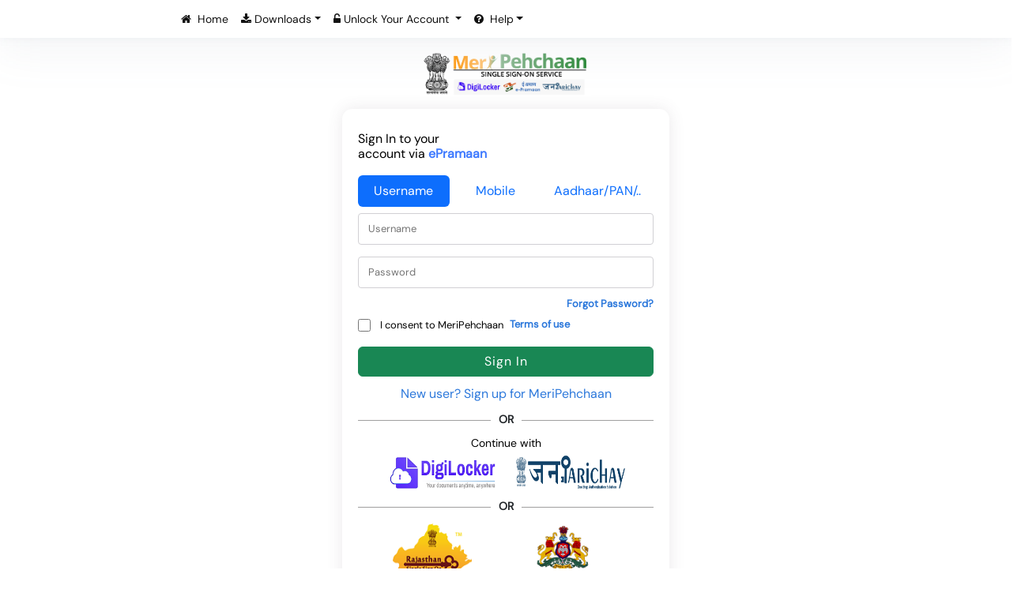

--- FILE ---
content_type: text/html;charset=ISO-8859-1
request_url: https://authenticate.epramaan.gov.in/other/home.do
body_size: 70544
content:






<script type="text/javascript">
	history.forward();
</script>


	
























<!DOCTYPE html>
<html lang="en">
<head>
<meta name="_csrf" content="3dYu9q3728i_YrTDjT681FSvt_F_m1mqesqWBZAvoVf7srQ26-Edk8zC6vqSBNGlvROItjWWmpNN-T-HSa7wMaJKxzPIg4cE" />
<meta name="_csrf_header" content="X-CSRF-TOKEN" />
<title>e-Pramaan Authentication Service</title>
<link rel="icon" href="/resources/images/favicon.ico"
	type="image/x-icon" />
<link rel="shortcut icon"
	href="/resources/images/favicon.ico"
	type="image/x-icon" />


<link rel="stylesheet" href="/resources/css/bootstrap.min.css">
<link rel="stylesheet" href="/resources/css/font-awesome.min.css">

<link href="/resources/css/site-0.1.css" rel="stylesheet"
	type="text/css" />
<link href="/resources/css/custom-0.1.css" rel="stylesheet"
	type="text/css" />

<link href="/resources/css/style-0.1.css" rel="stylesheet"
	type="text/css" />
<link href="/resources/css/getStarted-0.1.css"
	rel="stylesheet" type="text/css" />

<script type="text/javascript" src="/resources/js/jquery-3.7.0.min.js"></script>
<script type="text/javascript" src="/resources/js/jquery.lazy.min.js"></script>
<script src="/resources/js/jquery.canvasjs.min.js"></script>


<!-- modernizr enables HTML5 elements and feature detects -->
<script type="text/javascript" src="/resources/js/modernizrmin.js"></script>
<meta name="description" content="ePramaan Authentication Service" />
<meta name="keywords"
	content="ePramaan, CDAC, DIT, National Authentication" />
<meta http-equiv="content-type" content="text/html; charset=UTF-8" />
<meta name="viewport" content="width=device-width, initial-scale=1">
<script type="text/javascript" src="/resources/js/common.js"></script>

<script>
	var ctx = "";

</script>

<script>
    function submitForgotPatternForm() {
        document.getElementById("forgotPatternForm").submit();
    }
</script>

<script>
    function submitEditprofileFormForm() {
        document.getElementById("editProfileForm").submit();
    }
</script>

<script>
    function submitForgotPictureForm() {
        document.getElementById("forgotPictureForm").submit();
    }
</script>
    
    <script>
    function submitSuspendedUserloadOptionsForm() {
        document.getElementById("suspendedUserloadOptionsForm").submit();
    }
</script>
    
   
   
    <script>
    function submiteditServiceIdMappingForm() {
        document.getElementById("editServiceIdMappingForm").submit();
    }
</script>


<script>
    function submitDeregisterMOTPprofileFormForm() {
        document.getElementById("deregisterMotpProfileForm").submit();
    }
</script>

<meta name="_csrf_parameter" content="_csrf" /><meta name="_csrf_header" content="X-CSRF-TOKEN" /><meta name="_csrf" content="3dYu9q3728i_YrTDjT681FSvt_F_m1mqesqWBZAvoVf7srQ26-Edk8zC6vqSBNGlvROItjWWmpNN-T-HSa7wMaJKxzPIg4cE" />

</head>


<style>
#sessionTimeout {
	color: black; /* Default color for normal countdown */
}

.expired {
	color: red; /* Color for expired message */
	font-weight: bold; /* Add some emphasis to the message */
}

.navbar {
	filter: drop-shadow(0px 0px 6px rgba(92, 104, 128, 0.08))
		drop-shadow(0px 12px 28px rgba(92, 104, 128, 0.08));
	height: 48px !important;
	background-color: #fff;
	z-index: 9999;
	position: sticky;
	top: 0;
	left: 0;
	right: 0;
}

.navbar-brand {
	width: 260px;
}

.dropdown-submenu {
	position: relative;
}

.dropdown-menu[data-bs-popper]{
top: 100% !important;
    left: 0 !important;
}
.dropdown-submenu .dropdown-menu {
	top: 0;
	left: 100%;
	margin-left: 0;
	border-radius: 0.25rem;
}

/* Ensure the submenu is visible on hover */
.dropdown-submenu:hover .dropdown-menu {
	display: block;
}

/* Adjustments to make submenu display correctly */
.dropdown-menu>.dropdown-submenu>.dropdown-menu {
	display: none;
}

.dropdown-menu>.dropdown-submenu:hover>.dropdown-menu {
	display: block;
}

.dropdown-menu {
	box-shadow: 0px 6px 16px #e4e4e4;
	border: none;
}

.navbar-nav>li>a {
	font-weight: 500;
	color: #111111;
	font-size:1rem;
}

.navbar-nav .nav-link.active, .navbar-nav .nav-link.show {
	color: #2c78db;
	font-weight: 600;
}

.navbar-nav .nav-link.active, .navbar-nav .nav-link:hover {
	color: #2c78db;
	font-weight: 600;
}

.navbar .navbar-nav>li>.dropdown-menu>li>a {
	transition: color ease, background ease, font-weight ease;
}

.navbar .navbar-nav>li>.dropdown-menu>li>a:hover {
	color: #2c78db;
	font-weight: 600;
	background: #E2F2FF;
}

.dropdown-menu>.dropdown-submenu>.dropdown-menu>li>a:hover {
	color: #2c78db;
	font-weight: 600;
	background: #E2F2FF;
}

.popover-title .close {
	position: relative;
	bottom: 3px;
}

.popover-title {
	background-color: #eee;
	padding: 3px 14px;
}

.popover-header {
	background-color: #0d6efd !important;
}

.popover {
	min-width: 240px;
	max-width: none;
	border-radius: 12px;
	border: none !important;
	--bs-popover-bg: #ffffff !important;
	box-shadow: 0px 4px 16px #e4e4e4;
	margin-top: 1rem !important;
}

@media ( min-width : 767px) {
	.navbar-nav .dropdown-menu .caret {
		transform: rotate(-90deg);
	}
}

@media (max-width: 1400px) {
    .navbar-nav>li>a{
        font-size: 0.875rem;
        font-weight: 500;
    }
    .dropdown-menu>li>a{
    font-size: 0.875rem;
    }
}

/* .navbar-nav{
	margin-left:210px
} */
@media only screen and (max-width: 1034px) {
	/* navbar toggle button css */
	.navbar-logo{
      width:180px;
	}
	.sidebar-logo{
		display:none;
	}
	.navbar{
	height:auto !important;
	}
	.navbar-header{
		margin-left:auto;
		margin-right:8px;
	}
	.navbar-nav {
		font-size: 1.125rem;
		font-weight: 500;
		flex-direction: column;
		width: 100%;
		margin-top: 20px;
		padding: 0 20px;
		align-items: start;
		display:flex !important;
		justify-content:end !important;
		margin-left:0px !important;

	}
	.navbar-nav .dropdown-menu {
		box-shadow: none;
	}
	.navbar-nav .nav-link.active, .navbar-nav .nav-link:hover {
    color: #111;
	font-weight:500;
}
	.navbar-collapse {
		position: absolute;
		right: -100%;
		top: 0;
		background-color: #fff;
		width: 60%;
		height: 100vh;
		transition: right 300ms ease;
		z-index: 99;
	}
	.navbar-collapse.show {
		right: 0;
	}
	.nav-link::after {
		display: none;
	}
	body.drawer-open {
		margin-left: 0;
	}
	.close_mobile_menu {
		position: absolute;
		right: 7px;
		top: 6px;
		background-color: #000 !important;
		height: 32px;
		width: 32px;
		display: flex;
		align-items: center;
		justify-content: center;
		border-radius: 50% !important;
		border: none !important;
		color: #fff;
	}
	/* navbar toggle button css ends */
	.skip01 {
		display: none;
	}
	.logo {
		justify-content: center !important;
	}
	.login_url {
		justify-content: center !important;
		margin-bottom: 8px;
	}
	.popover{
		z-index:9999;
	}
	.session-time{
		display:flex;
		flex-direction:column;
	}
}

.btns {
	background-color: #ddd;
	border: none;
	color: black;
	text-align: center;
	font-size: 15px;
	margin: 4px 2px;
	transition: 0.3s;
}

.btns:hover {
	background-color: #6fa0dc;
	color: white;
}
</style>

<script type="text/javascript">
        var sessionTimeoutSeconds = 900;
        var sessionTimeoutMinutes = Math.floor(sessionTimeoutSeconds / 60); // Calculate minutes
        var sessionTimeoutRemainingSeconds = sessionTimeoutSeconds % 60; // Calculate remaining seconds

        function updateSessionTimeout() {
            if (sessionTimeoutSeconds >= 0) {
                // Display the remaining time in the header
                document.getElementById("sessionTimeout").innerHTML = sessionTimeoutMinutes + "m:" + (sessionTimeoutRemainingSeconds < 10 ? "0" : "") + sessionTimeoutRemainingSeconds + "s";
                

                // Decrement the session timeout value every second
                sessionTimeoutSeconds--;

                // Calculate updated minutes and remaining seconds
                sessionTimeoutMinutes = Math.floor(sessionTimeoutSeconds / 60);
                sessionTimeoutRemainingSeconds = sessionTimeoutSeconds % 60;

                // Update the countdown after 1 second
                setTimeout(updateSessionTimeout, 1000);
            } else {
                // Session has expired, show "Session Expired" message
                document.getElementById("sessionTimeout").innerHTML = "Session Expired";
				$("#sessionTimeout").css("color","red");
				$("#sessionTimeout").css("width","100%");
				//document.getElementById("sessionTimeout").classList.add("expired");
            }
        }

    </script>
<body>


<nav id="ep-menu" class="navbar navbar-expand-lg" role="navigation">
	<div class="navbar-header">

<div class="toggle-group">
  
		<button class="navbar-toggler" type="button"
				data-bs-toggle="collapse" data-bs-target="#navbarSupportedContent"
				aria-controls="navbarSupportedContent" aria-expanded="false"
				aria-label="Toggle navigation">
				<span class="navbar-toggler-icon"></span>
			</button>
		</div>
	

	</div>
	<!-- Collect the nav links, forms, and other content for toggling -->
	<div class="collapse navbar-collapse" id="navbarSupportedContent">
	<button class="navbar-toggler close_mobile_menu" type="button"
								data-bs-toggle="collapse"
								data-bs-target="#navbarSupportedContent"
								aria-controls="navbarSupportedContent" aria-expanded="false"
								aria-label="Toggle navigation">
								<span class="fa fa-close" translate="no"></span>
							</button>
				
		<ul class="navbar-nav me-auto mb-2 mb-lg-0" style="margin-left: 220px;">
			
		
				<li class="nav-item"> <a class="nav-link" href="/other/home.do" rel="noopener"><i class="fa fa-home"></i>&nbsp;</span>
						Home</a></li>
		
			
						<li class="nav-item dropdown"><a href="#" class="nav-link dropdown-toggle"
							data-bs-toggle="dropdown" rel="noopener"><i class="fa fa-download"
								aria-hidden="true"></i>&nbsp;Downloads<b class="caret"></b></a>
									<ul class="dropdown-menu">
										<li> <a class="nav-link" href="/register/downloads.do" rel="noopener">DSC Auth Client</a></li>

													<li> <a class="nav-link" href="/register/downloadApp.do" rel="noopener">Mobile App</a></li>
	
									</ul></li>
						
			
			
				
				
					
						

							<li class="nav-item dropdown"><a href="#" class="nav-link dropdown-toggle"
								data-bs-toggle="dropdown" rel="noopener"><i class="fa fa-unlock-alt"></i>&nbsp;Unlock Your Account <b class="caret"></b></a>
								<ul class="dropdown-menu">
									<li class="dropdown">
										  <a
										href="/auth/loadUnlockAccount.do?activationMedium=Email" rel="noopener">Using e-Mail</a>
									</li>
									<li class="dropdown">
										  <a
										href="/auth/loadUnlockAccount.do?activationMedium=mobileNumber" rel="noopener">Using Mobile</a>
									</li>
								</ul></li>
						
						
					
				
			
			
			
				
				
					<!-- <li class="dropdown"> <a
						href="/register/nsso/loadRegistrationForm.do" rel="noopener"><i class="fa fa-user-plus"></i> &nbsp;Register</a></li>
					<li class="dropdown"> <a href="/auth/loadLogin.do" rel="noopener"> <i class="fa fa-sign-in"></i> &nbsp;Sign In</a></li>-->
				
			
			<li class="nav-item dropdown"><a href="#" class="nav-link dropdown-toggle" data-bs-toggle="dropdown" rel="noopener"><i
					class="fa fa-question-circle"></i> &nbsp;Help<b class="caret"></b></a>
				<ul class="dropdown-menu">
					<li>
						<a class="nav-link" href="https://epramaan.gov.in/contactus" target="_blank" rel="noopener noreferrer"> &nbsp;Contact Us</a></li>
					<li> <a class="nav-link"
						href="https://epramaan.gov.in/faq" target="_blank" rel="noopener noreferrer"> &nbsp;FAQ</a></li>
					<!-- 			<li class="dropdown"> <a href="https://epramaan.gov.in/feedback.html" target="_blank" rel="noopener noreferrer"> &nbsp;Feedback</a></li>
					<li class="dropdown"> <a href="https://epramaan.gov.in/ticket.html" target="_blank" rel="noopener noreferrer"> &nbsp;Query / Complains </a></li>		 -->
				</ul></li>

			<!--<li>
					<p style="margin : 6px 0px 0px; color : blue"><b> &nbsp; &nbsp;<i class="fa fa-clock-o"></i> Session Time: <span style="color : blue" id="sessionTimeout">900</span></b></p>
				</li>-->

			
				
				
					<div style="display: none;">
						<li>
							<p style="margin: 6px 0px 0px; color: blue; font-size: 0.75rem;">
								<b> &nbsp; &nbsp;<i class="fa fa-clock-o"></i> Session Time:
									<span style="color: blue" id="sessionTimeout">900</span></b>
							</p>
						</li>
					</div>
				
			


		</ul>
		

		
			
		    
			
			
		    
		    
		        
		    
		

	</div>
</nav>
<noscript>
	<div id="noscriptmsg">
		<div class="row">
	<div class="col-sm-7 col-sm-offset-3">
		<div class="panel panel-default">
			<div class="panel-heading">
				<h4 align="center">Javascript is disabled in your web browser.</h4>
			</div>
			<div class="panel-body">
				<div class="form-group">
					<h5>
						<b>There are some steps given below to enable JavaScript in
							your browser</b>
					</h5>
					<h5>
						<b>Google Chrome</b>
					</h5>
					<ol class="list">
						<li>On the web browser menu click on the "Customize and
							control Google Chrome" and select "Settings".</li>
						<li>In the "Settings" section click on the "Show advanced
							settings..."</li>
						<li>Under the the "Privacy" click on the "Content
							settings...".</li>
						<li>When the dialog window opens, look for the "JavaScript"
							section and select "Allow all sites to run JavaScript
							(recommended)".</li>
						<li>Click on the "OK" button to close it.</li>
						<li>Close the "Settings" tab.</li>
						<li>Click on the "Reload this page" button of the web browser
							to refresh the page.</li>
					</ol>
				</div>
				<div class="form-group">
					<h5>
						<b>Internet Explorer</b>
					</h5>
					<ol class="list">
						<li>On web browser menu click "Tools" menu and select
							"Internet Options".</li>
						<li>In the "Internet Options" window select the "Security"
							tab.</li>
						<li>>On the "Security" tab click on the "Custom level..."
							button.</li>
						<li>When the "Security Settings - Internet Zone" dialog
							window opens, look for the "Scripting" section.</li>
						<li>In the "Active Scripting" item select "Enable".</li>
						<li>When the "Warning!" window pops out asking "Are you sure
							you want to change the settings for this zone?" select "Yes".</li>
						<li>In the "Internet Options" window click on the "OK" button
							to close it.</li>
						<li>Click on the "Refresh" button of the web browser to
							refresh the page.</li>
					</ol>
				</div>
				<div class="form-group">
					<h5>
						<b>Internet Explorer &lt; 9 </b>
					</h5>
					<ol class="list">
						<li>On web browser menu click "Tools" and select "Internet
							Options".</li>
						<li>In the "Internet Options" window select the "Security"
							tab.</li>
						<li>On the "Security" tab click on the "Custom level..."
							button.</li>
						<li>When the "Security Settings - Internet Zone" dialog
							window opens, look for the "Scripting" section.</li>
						<li>In the "Active Scripting" item select "Enable".
							</td>
							</tr>
						<li>When the "Warning!" window pops out asking "Are you sure
							you want to change the settings for this zone?" select "Yes".</li>
						<li>In the "Internet Options" window click on the"OK" button
							to close it.</li>
						<li>Click on the "Refresh" button of the web browser to
							refresh the page.</li>
					</ol>
				</div>
				<div class="form-group">
					<h5>
						<b>Mozilla Firefox</b>
					</h5>
					<ol class="list">
						<li>In the address bar, type about:config and press Enter.</li>
						<li>Click "I'll be careful, I promise" if a warning message
							appears.</li>
						<li>In the search box, search for javascript.enabled</li>
						<li>Toggle the "javascript.enabled" preference (right-click
							and select "Toggle" or double-click the preference) to change the
							value from "false" to "true".</li>
					</ol>
				</div>
				<div class="form-group">
					<h5>
						<b>Mozilla Firefox &lt; 23</b>
					</h5>
					<ol class="list">
						<li>On the web browser menu click "Tools" and select
							"Options".</li>
						<li>In the "Options" window select the "Content" tab.</li>
						<li>Mark the "Enable JavaScript" checkbox.</li>
						<li>In the opened "Options" window click on the "OK" button
							to close it.</li>
						<li>Click on the "Reload current page" button of the web
							browser to refresh the page.</li>
					</ol>
				</div>
				<div class="form-group">
					<h5>
						<b>Apple Safari</b>
					</h5>
					<ol class="list">
						<li>On the web browser menu click on the "Edit" and select
							"Preferences".</li>
						<li>In the "Preferences" window select the "Security" tab.</li>
						<li>In the "Security" tab section "Web content" mark the
							"Enable JavaScript" checkbox.</li>
						<li>Click on the "Reload the current page" button of the web
							browser to refresh the page.</li>
					</ol>
				</div>
				<div class="form-group">
					<h5>
						<b>Opera</b>
					</h5>
					<ol class="list">
						<li>Click on "Menu", hover mouse on the "Settings" then hover
							mouse on the "Quick preferences" and mark the "Enable JavaScript"
							checkbox.</li>
						<li>If "Menu bar" is shown click on the "Tools", hover mouse
							on the "Quick preferences" and mark the "Enable JavaScript"
							checkbox.</li>
					</ol>
				</div>
				<div class="form-group">
					<h5>
						<b>Opera &lt; v. 10</b>
					</h5>
					<ol class="list">
						<li>On the web browser menu click "Tools" and select
							"Preferences".</li>
						<li>In the "Preferences" window select the "Advanced" tab.</li>
						<li>On the "Advanced" tab click on "Content" menu item.</li>
						<li>Mark the "Enable JavaScript" checkbox.</li>
						<li>In the opened "Preferences" window click on the "OK"
							button to close it.</li>
						<li>Click on the "Reload" button of the web browser to
							refresh the page.</li>
					</ol>
				</div>
			</div>
		</div>
	</div>
</div>

	</div>
</noscript>




<div class="row">
	<div id="messageId" class="col-lg-6 m-auto">
		



		
		


		



		


		


		

	</div>
	<!-- /.col-lg-6 -->
</div>
<!-- /.row -->








<script type="text/javascript">
$(document).ready(function(){

    // Start the countdown when the page loads
    updateSessionTimeout();

    $('[data-toggle="popover"]').popover({
    	sanitize: false,
        placement : 'bottom',
        html : true,
        title : '<div class="row" style="color:#fff; text-align:center; display:block;">e-Pramaan Account</div>',
        content : '<div class="media" style="display:flex; justify-content:center; align-text:center"><form action="/logout" method="post" ><div class="row" style="font-size:1rem; font-weight:600; width: 200px;white-space: normal;word-break: break-all;text-align: center;display: block;"></div><div class="form-group" style="margin-bottom:0px;margin-top:5px;"><button type="submit" formmethod="post" class="btn btn-default" formaction="/logout" style="text-align:center;"><i class="fa fa-sign-out" aria-hidden="true"></i>&nbsp;Logout</button><input type="hidden" name="_csrf" value="3dYu9q3728i_YrTDjT681FSvt_F_m1mqesqWBZAvoVf7srQ26-Edk8zC6vqSBNGlvROItjWWmpNN-T-HSa7wMaJKxzPIg4cE" /></div></form></div></div>'
    });
    $(document).on("click", ".popover .close" , function(){
        $(this).parents(".popover").popover('hide');
    });
    
});
</script>

<script>
		var serviceIdField = $('input[name=serviceId]');
		if (serviceIdField.length) {
			var serviceIdFieldVal = serviceIdField.val().trim();

			if (window.opener
					&& !(serviceIdFieldVal == "" || serviceIdFieldVal == "0")) {

				document.getElementById("nav").style.display = "none";
				//document.getElementsByTagName("header")[0].style.display = "none";
				//document.getElementsByTagName("footer")[0].style.display = "none";
			}
		}
	</script>

<script type="text/javascript" src="/resources/js/popper.min.js"></script>
	<script type="text/javascript"
		src="/resources/js/bootstrap.bundle.min.js"></script>
</body>

<!DOCTYPE html>
<html lang="en">
<head>

<meta name="_csrf" content="3dYu9q3728i_YrTDjT681FSvt_F_m1mqesqWBZAvoVf7srQ26-Edk8zC6vqSBNGlvROItjWWmpNN-T-HSa7wMaJKxzPIg4cE" />
<meta name="_csrf_header" content="X-CSRF-TOKEN" />
<link href="/resources/css/login-1.2.css"
	rel="stylesheet">

<style>
body{
	overflow:hidden;
}
.popup .overlay {
	position: fixed;
	top: 0px;
	left: 0px;
	width: 100vw;
	height: 100vh;
	background: rgba(0, 0, 0, 0.7);
	z-index: 1;
}

.popup .content {
	position: absolute;
	top: 50%;
	left: 50%;
	transform: translate(-50%, -50%);
	background: #fff;
	width: 90%;
	height: 23%;
	z-index: 2;
	text-align: center;
	padding: 20px;
	box-sizing: border-box;
	border-radius: 2px;
}

.scrolling-text {
	color: blue;
	font-size: 1.125rem;
	font-weight: 500;
	white-space: nowrap;
	animation: scroll 25s linear infinite !important;
	margin-top: 1rem;
}

@keyframes scroll {
0% {
	transform: translateX(100%);
}
100%{
transform:translateX(-100%);
}
}
@media ( max-width : 767px) {
	.nav-justified {
		display: flex;
	}
}


.passkey-block{
	background-color:#E4EFFF;
	border:1px solid #B2D1FF;
	border-radius:8px;
	display:flex;
	align-items:center;
	padding:0.5rem;
	gap:0.5rem;
	width: fit-content;
    margin-left: auto;
	position:relative;
	color:#0d6efd;
}

.passkey-block p {
	line-height: normal;
    font-size: 0.775rem;
	margin:0px;
}
.new-feature{
width:64px;
position:absolute;
    top: -38px;
    left: -16px;
     animation: beat 2s ease-in-out infinite, blink 1s infinite;; 

}

@keyframes blink {
  0%, 100% { opacity: 1; }
  50% { opacity: 0.4; }
}

@keyframes beat {
  0%, 100% {
    transform: scale(1);
  }
  50% {
    transform: scale(1.1);
  }
}

</style>

<script type="text/javascript">
    $(document).ready(function() {
		//console.log("Hello cdac");
		
		document.addEventListener('keyup', function (event) {
			if (event.key == "z" && event.altKey){
				console.log("Alt + Z pressed in the document!");
				//$("#user.username").focus();
				document.getElementById("user.username").focus();
				$('#ssoConsent1').prop('checked', true);
			}
		})
	});
</script>

</head>
<body>
	<!-- 	<div>
		<marquee behavior="" direction="" scrollamount="10"
			style="color: #d9534f; font-size: 1.7rem; font-weight: bold;">*
			Dear users, If you are facing any issues in login, please clear your
			browser cache and try again.</marquee>
	</div> -->

	<script type="text/javascript"
		src="/resources/js/jquery.base64.js"></script>
	<script type="text/javascript"
		src="/resources/js/geoLocation.js"></script>
	<script type="text/javascript"
		src="/resources/js/validation-0.5.js"></script>
	<script type="text/javascript"
		src="/resources/js/crypto-js.js"></script>

	<script type="text/javascript"
		src="/resources/js/Base64.js"></script>

	<script type="text/javascript"
		src="/resources/js/jschacha20.js"></script>

	<script>
	window.onload = function(){
		var userNameIfUserInSession = "";
		if(userNameIfUserInSession != null 
				&& userNameIfUserInSession && userNameIfUserInSession !== ""){
			console.log("userNameIfUserInSession :" + userNameIfUserInSession);
			document.getElementById("user.username").value = userNameIfUserInSession;
			document.getElementById("user.username").readOnly = true;
			document.getElementById("mobilebtn").style.display = 'none';
			document.getElementById("othersbtn").style.display = 'none';
			ajaxCallForPersonalMessage($("input[name=username]") , "username");
		}
	}
</script>

	<script>
		function userName() {
			//  document.getElementById('username').style.display = 'block';
			document.getElementById('idselectDiv').style.display = 'none';
			document.getElementById("user.username").placeholder = "Username";
			document.getElementById('mobileDiv').style.display = 'none';
			document.getElementById('usernameHideDiv').style.display = 'block';
			document.getElementById('selectUserDiv').style.display = 'none';
			document.getElementById('otpDiv').style.display = 'none';
			document.getElementById('idNumberDiv').style.display = 'none';
			document.getElementById('aadhaarOtpDiv').style.display = 'none';
			document.getElementById('captchaDiv').style.display = 'none';

			var element = document.getElementById("userNamebtn");
			element.classList.add("active");
			element.style.backgroundColor = '#0d6efd';
			element.style.color = '#FFF';

			var remove1 = document.getElementById("othersbtn");
			remove1.classList.remove("active");
			remove1.style.backgroundColor = '#FFF';
			remove1.style.color = '#0d6efd';

			var remove2 = document.getElementById("mobilebtn");
			remove2.classList.remove("active");
			remove2.style.backgroundColor = '#FFF';
			remove2.style.color = '#0d6efd';

			// document.getElementById('others').style.display = 'none';
		}
		function mobile() {
			document.getElementById('idselectDiv').style.display = 'none';
			document.getElementById('mobileDiv').style.display = 'block';
			document.getElementById('usernameHideDiv').style.display = 'none';
			document.getElementById('selectUserDiv').style.display = 'none';
			document.getElementById('otpDiv').style.display = 'none';
			document.getElementById('idNumberDiv').style.display = 'none';
			document.getElementById('aadhaarOtpDiv').style.display = 'none';
			document.getElementById('captchaDiv').style.display = 'none';
			document.getElementById('resendOtpDiv').style.display = 'none';
			
				

			var element = document.getElementById("mobilebtn");
			element.classList.add("active");
			element.style.backgroundColor = '#0d6efd';
			element.style.color = '#FFF';

			var remove1 = document.getElementById("othersbtn");
			remove1.classList.remove("active");
			remove1.style.backgroundColor = '#FFF';
			remove1.style.color = '#0d6efd';

			var remove2 = document.getElementById("userNamebtn");
			remove2.classList.remove("active");
			remove2.style.backgroundColor = '#FFF';
			remove2.style.color = '#0d6efd';

			//  document.getElementById('mobile').style.display = 'block';
			// document.getElementById('others').style.display = 'none';
		}
		function others() {
			// document.getElementById('usernameDiv').placeholder  = "Enter";
			var element = document.getElementById("othersbtn");
			element.classList.add("active");
			element.style.backgroundColor = '#0d6efd';
			element.style.color = '#FFF';

			//document.getElementById("user.username").placeholder = "Enter Id/Number";
			document.getElementById('mobileDiv').style.display = 'none';
			document.getElementById('idNumberDiv').style.display = 'block';
			document.getElementById('selectUserDiv').style.display = 'none';
			document.getElementById('otpDiv').style.display = 'none';
			document.getElementById('aadhaarOtpDiv').style.display = 'none';
			document.getElementById('usernameHideDiv').style.display = 'none';
			document.getElementById('captchaDiv').style.display = 'none';
			document.getElementById('idselectDiv').style.display = 'block';

			var remove1 = document.getElementById("mobilebtn");
			remove1.classList.remove("active");
			remove1.style.backgroundColor = '#FFF';
			remove1.style.color = '#0d6efd';

			var remove2 = document.getElementById("userNamebtn");
			remove2.classList.remove("active");
			remove2.style.backgroundColor = '#FFF';
			remove2.style.color = '#0d6efd';

		}
		
		function togglePopup(selectObject){
			//console.log('Inside togglePopup method' + ;
			console.log("selectObject: "+ selectObject);
			if(selectObject != "e-Pramaan default SSO"){
			document.getElementById("popup").classList.toggle("active");
			document.getElementById("popup").style.display="block";
			}
			}

			function hidePopup(){
			//console.log('Inside hidePopup method');
			document.getElementById("popup").style.display="none";
			//document.getElementById("consentCheckbox").required=false;
			document.getElementById("ssos").value=document.getElementById("ep").value;
			}

			function redirectToSSO(){
			//console.log('Inside redirectToSSO method');
			//document.getElementById("consentCheckbox").required=false;
			window.location.href="/openid/jwt/createNSSOAuthGrantRequest.do?issuer=rajasthansso&stateID=&serviceID=";
			}

	</script>



	<script>
		var requiredFieldMsg = 'Kindly enter a value.';
		var agreeTCMsg = 'Please give your consent before proceeding';
		$(document)
				.ready(
						function() {

							$("#mobileDiv").hide();
							$("#idselectDiv").hide();
							$("#selectUserDiv").hide();
							$("#otpDiv").hide();
							$("#idNumberDiv").hide();
							$("#aadhaarOtpDiv").hide();
							$("#captchaDiv").hide();
							//$("input[name=j_captcha_response]").val("XXXXXX");
							console.log($("input[name=j_captcha_response]")
									.val());					
							var username = $("input[name=username]").val();

							

							if (username != null  && username && username.trim()!=="") {

								console.log("username not equal to null");
								ajaxCallForPersonalMessage($("input[name=username]") , "username");

							}
							//ajaxCallToIncrementWebsiteVisitorsCount();

							var form = $("#userForm");

							var element = document
									.getElementById("userNamebtn");
							element.classList.add("active");

							var nssoPartnerFlag = true;
							console.log("nssoPartnerFlag :" + nssoPartnerFlag);
							
							

							if (nssoPartnerFlag === false) {
								console.log("Inside if of nssoPartnerFlag ");
								$("#NssoPartnerDiv").hide();

							}

							$("input[name=username]")
							.blur(
									function() {
										
										var inputValue = $("input[name='username']").val();
										console.log("input value :" + inputValue);

									    if (inputValue && inputValue.trim() !== "") {
										
										if (validate_field(
												$("input[name=username]"),
												true,
												requiredFieldRegex,
												'Kindly enter a value.')) {
											if (ajaxCallForPersonalMessage($("input[name=username]"),"username")) {
												return true;
											}
											return true;
										} else {
											return false;
										}
										
									    }
									    else
									    	{
												console.log("username field is empty skipping validation");
									    	return false;
									    	}

									});

							$("input[name=username]")
									.blur(
											function() {
												if (validate_field(
														$("input[name=username]"),
														true,
														requiredFieldRegex,
														'Kindly enter a value.')) {
													var passwordFailCount = ajaxCallforPasswordFailCount($("input[name=username]"));
													console.log("Password validation checked");  // Do not log actual values

													$(
															"input[name=loginFailCount]")
															.val(
																	"passwordFailCount");
													if (passwordFailCount >= 6) {

														document
																.getElementById('captchaDiv').style.display = 'block';

													} else {
														console
																.log("Inside else of passwordFailCount");
														$(
																"input[name=j_captcha_response]")
																.val("XXXXXX");
													}
													$(
															"input[name=loggedInWith]")
															.val("username");
													return true;
												} else {
													return false;
												}

											});

						

							$("input[name=mobileNumber]")
									.blur(
											function() {

												if (validate_field(
														$("input[name=mobileNumber]"),
														true,
														requiredFieldRegex,
														'Kindly enter a value.')) {
													var usernameList = [];
													usernameList = ajaxCallForUsername($("input[name=mobileNumber]"));
													//	console.log(usernameList);

													let count = Object
															.keys(usernameList).length;
													if (count == 0) {
														document
																.getElementById("pTag").style.color = "red";
														document
																.getElementById("pTag").innerHTML = "User not found!";

													}

													if (count > 1) {
														var mobileNumber = $(
																"input[name=mobileNumber]")
																.val();
														var lastDigit = mobileNumber
																.slice(-4);
														//console.log(lastDigit);
														$(
																"input[name=loggedInWith]")
																.val(
																		"mobileNumber + username");
																		
														//var sendOtpFlag = ajaxCallForSendOtp();
														//console.log("sendOtpFlag :"+sendOtpFlag);
														if (ajaxCallForSendOtp()) {

															//document.getElementById("pTag").style.color = "green";
															//	document.getElementById("pTag").innerHTML= "An OTP has been sent to your registered mobile number(xxxxxx" + lastDigit +")";
                                                            console.log("sendOtpFlag check");
															
															document
																	.getElementById('otpDiv').style.display = 'block';

															return true;

														}

														else {
															//document.getElementById("pTag").style.color = "red";
															//document.getElementById("pTag").innerHTML="Error while sending Otp, Please retry!"; 
															return false;
														}

													} else {
														let username1 = usernameList[0];
														//	console.log("username1:" + username1);	
														$("input[name=username]").val(username1);
																
														var inputValue = $("input[name='username']").val();
														console.log("input value :" + inputValue);

														if (inputValue && inputValue.trim() !== "") 
														{		
														ajaxCallForPersonalMessage($("input[name=username]"),"mobileNumber");
														$("input[name=loggedInWith]").val("mobileNumber");
														}
														else
														{
															return false;
														}
													}

													return true;
												}

												else {
													return false;
												}

											});

							$("#resendOtp")
									.click(
											function() {

												//console.log("hellloo resendOtp");
												var resentOtp = ajaxCallForSendOtp($("input[name=mobileNumber]"));
												if (ajaxCallForSendOtp()) {

															//document.getElementById("pTag").style.color = "green";
															//	document.getElementById("pTag").innerHTML= "An OTP has been sent to your registered mobile number(xxxxxx" + lastDigit +")";
                                                            console.log("sendOtpFlag check");
															document.getElementById("user.otp").value = "";
															document.getElementById('otpDiv').style.display = 'block';

															return true;

													}

													else {
															//document.getElementById("pTag").style.color = "red";
															//document.getElementById("pTag").innerHTML="Error while sending Otp, Please retry!"; 
															return false;
													}
	
												

											});

							$("input[name=otp]")
									.blur(
											function() {
												//	console.log("heloo");
												if (validate_field(
														$("input[name=otp]"),
														true,
														requiredFieldRegex,
														'Kindly enter a value.')) {
													//console.log("ajax call" + ($("input[name=aadhaarNumber]")));
													
													var verifyOtp = ajaxCallForVerifyOtp();
												    console.log("verifyOtp :" + verifyOtp);
													if (verifyOtp == "true") {
														console.log("OTP Verified...");

														var usernameList = [];
														usernameList = ajaxCallForUsername($("input[name=mobileNumber]"));

														document
																.getElementById("pTag").style.color = "green";
														document
																.getElementById("pTag").innerHTML = "Otp verified! Select a username";

														document
																.getElementById('selectUserDiv').style.display = 'block';
														for ( var i in usernameList) {

															$("#selectUser")
																	.append(
																			$(
																					'<option>')
																					.val(
																							usernameList[i])
																					.text(
																							usernameList[i]));

														}
														return true;
													} else {
														
														console.log("OTP not verified...");
														document
																.getElementById('otpDiv').style.display = 'none';
														document.getElementById('resendOtpDiv').style.display = 'block';
																
														document
																.getElementById("pTag").style.color = "red";
														document
																.getElementById("pTag").innerHTML = "Incorrect Otp! try again";

													}

													return true;
												} else {
													return false;
												}

											});

							$("#selectUser")
									.blur(
											function() {

												if (validate_field(
														$("input[name=givenName]"),
														true,
														requiredFieldRegex,
														'Kindly enter a value.')) {
													var e = document
															.getElementById("selectUserDiv");
													//var strUser = e.options[e.selectedIndex].text;
													var strUser = $(
															"#selectUser option:selected")
															.text();
													//console.log(" selected user :" + strUser);

													$("input[name=username]").val(strUser);
													
													var inputValue = $("input[name='username']").val();
													console.log("input value :" + inputValue);

													if (inputValue && inputValue.trim() !== "") {
													
														ajaxCallForPersonalMessage($("input[name=username]"),"username");
													}
													else{
														return false;
													}
													
													return true;
												} else{
													
													return false;
													
												}

											});

							$("input[name=aadhaarOtp]")
									.blur(
											function() {
												console.log("heloo");
												if (validate_field(
														$("input[name=aadhaarOtp]"),
														true,
														requiredFieldRegex,
														'Kindly enter a value.')) {
													//console.log("ajax call" + ($("input[name=aadhaarNumber]")));
													if (ajaxCallForVerifyAadhaarOtp()) {

														var usernameList = [];
														usernameList = ajaxCallForUsernamebyaadhaar($("input[name=otherTypeNumber]"));

														document
																.getElementById("pTag").style.color = "green";
														document
																.getElementById("pTag").innerHTML = "Otp verified! Select a username";

														document
																.getElementById('selectUserDiv').style.display = 'block';
														for ( var i in usernameList) {

															$("#selectUser")
																	.append(
																			$(
																					'<option>')
																					.val(
																							usernameList[i])
																					.text(
																							usernameList[i]));

														}
														return true;
													} else {
														document
																.getElementById("pTag").style.color = "red";
														document
																.getElementById("pTag").innerHTML = "Incorrect Otp! try again";

													}

													return true;
												} else {
													return false;
												}

											});

							$("input[name=otherTypeNumber]")
									.blur(
											function() {
												//console.log("hello");	
                                                var value = $(this).val();
												var selectedType = $(
														"#selectType")
														.children(
																"option:selected")
														.val();
												//console.log(" selected type :" + selectedType);

												var number = $(
														"input[name=otherTypeNumber]")
														.val();
												//console.log(number);

												if (selectedType == "aadhaarNumber") {
													//console.log("inside aadhaar type ");
													//$("input[name=username]").val(number);

													var usernamelist = [];
													console
															.log("inside aadhaar type ");
													usernamelist = ajaxCallForUsernamebyaadhaar($("input[name=otherTypeNumber]"));

													console.log(usernamelist);
													var count = Object
															.keys(usernamelist).length;
													console.log(count);
													if (count == 0) {
														
														 var aadhaarPattern = /^\d{12}$/;
														  if (value && value.trim() !== "") {  
														 if (aadhaarPattern.test(value)) {
       document.getElementById("pTag").style.color = "red";
       document.getElementById("pTag").innerHTML = "User not Found!";
   }
														  }
													}

													if (count > 1) {
														var aadhaarNumber = $(
																"input[name=otherTypeNumber]")
																.val();
														var lastDigit = aadhaarNumber
																.slice(-4);
														console.log(lastDigit);

														/*	if(ajaxCallForAadhaarSendOtp($("input[name=otherTypeNumber]"))){
															
																console.log("inside if of ajaxCallForAadhaarSendOtp");
																document.getElementById("pTag").style.color = "green";
																document.getElementById("pTag").innerHTML= "An OTP has been sent to your registered aadhaar number(xxxxxx" + lastDigit +")";
																
																document.getElementById('aadhaarOtpDiv').style.display ='block';
															
																
															
															} */
														document
																.getElementById("pTag").style.color = "blue";

														document
																.getElementById("pTag").innerHTML = "Multiple usernames found! Kindly select a username";
														document
																.getElementById('selectUserDiv').style.display = 'block';
														for ( var i in usernamelist) {

															$("#selectUser")
																	.append(
																			$(
																					'<option>')
																					.val(
																							usernamelist[i])
																					.text(
																							usernamelist[i]));

														}

														$(
																"input[name=loggedInWith]")
																.val(
																		"aadhaarNumber + username");
													} else {
														document
																.getElementById("pTag").style.color = "red";
														//	document.getElementById("pTag").innerHTML= "Error while sending Otp, Please retry!";

													}

													if (count == 1) {
														console
																.log("Inside else");
														let username1 = usernamelist[0];
														//console.log("username1" +username1);
														$("input[name=username]").val(username1);
														//console.log($("input[name=username]").val());
														ajaxCallForPersonalMessage($("input[name=username]") , "aadhaarNumber")
														$("input[name=loggedInWith]").val("aadhaarNumber");
														
														
													}

												} else if (selectedType == "panNumber") {
													console.log("inside panNumber type");

													// Always read the input value first
													var value = $("input[name=otherTypeNumber]").val();
													value = value.toUpperCase().trim();
													var panPattern = /^[A-Z]{5}\d{4}[A-Z]$/;

													// reset ui
													$("#selectUser").empty();
													document.getElementById("selectUserDiv").style.display = "none";
													document.getElementById("pTag").innerHTML = "";
													document.getElementById("pTag").style.color = "";

													// Call your ajax function
													var usernamelist = ajaxCallForUsernamebyPAN($("input[name=otherTypeNumber]"));
													console.log(usernamelist);

													var count = Object.keys(usernamelist).length;
													console.log("PAN count:", count);

													if (count === 0) {
														if (value && value.trim() !== "") {
															if (panPattern.test(value)) {
																// Case 1: Valid format, but not in DB
																document.getElementById("pTag").style.color = "red";
																document.getElementById("pTag").innerHTML = "User not Found!";
															} else {
																// Case 2: Invalid format
																document.getElementById("pTag").style.color = "red";
																document.getElementById("pTag").innerHTML = "Invalid PAN format!";
															}
														}
													} 
													else if (count > 1) {
														console.log("Count is greater than 1");
														document.getElementById("pTag").style.color = "blue";
														document.getElementById("pTag").innerHTML = "Multiple usernames found! Kindly select a username";
														document.getElementById("selectUserDiv").style.display = "block";

														for (var i in usernamelist) {
															$("#selectUser").append(
																$("<option>").val(usernamelist[i]).text(usernamelist[i])
															);
														}

														$("input[name=loggedInWith]").val("panNumber + username");
													} 
													else if (count === 1) {
														console.log("Inside single match");
														let username1 = usernamelist[0];
														$("input[name=username]").val(username1);
														ajaxCallForPersonalMessage($("input[name=username]"), "panNumber");
														$("input[name=loggedInWith]").val("panNumber");
														document.getElementById("pTag").innerHTML = ""; // clear any old msg
													}
												} else {
													//var usernamebyDl = ajaxCallForUsernamebyDl($("input[name=otherTypeNumber]"));
													//console.log("usernamebyDl " + usernamebyDl);
													//$("input[name=username]").val(usernamebyDl);
													var value = $("input[name=otherTypeNumber]").val();
													value = value.toUpperCase().trim();
													var drivingLicensePattern = /^[A-Z]{2}\d{2}\d{11}$/;

													var usernamelist = [];
													console.log("inside Driving licence type ");

													// reset ui
													$("#selectUser").empty();
													document.getElementById("selectUserDiv").style.display = "none";
													document.getElementById("pTag").innerHTML = "";
													document.getElementById("pTag").style.color = "";
													
													usernamelist = ajaxCallForUsernamebyDL($("input[name=otherTypeNumber]"));
													console.log(usernamelist);
													var count = Object.keys(usernamelist).length;
													console.log(count);

													if (count == 0) {
														if (value && value.trim() !== "") {
															if (drivingLicensePattern.test(value)) {
																// Case 1: Valid format, but not in DB
																document.getElementById("pTag").style.color = "red";
																document.getElementById("pTag").innerHTML = "User not Found!";
															} else {
																// Case 2: Invalid format
																document.getElementById("pTag").style.color = "red";
																document.getElementById("pTag").innerHTML = "Invalid DL format!";
															}
														}
													}
													if (count > 1) {
														console.log("Count is greater than 1");
														document.getElementById("pTag").style.color = "blue";
														document.getElementById("pTag").innerHTML = "Multiple usernames found! Kindly select a username";
														document.getElementById("selectUserDiv").style.display = "block";

														for (var i in usernamelist) {
															$("#selectUser").append(
																$("<option>").val(usernamelist[i]).text(usernamelist[i])
															);
														}

														$("input[name=loggedInWith]").val("drivingLicence + username");
													}
													if (count == 1) {
														console.log("Inside single match");
														let username1 = usernamelist[0];
														$("input[name=username]").val(username1);
														ajaxCallForPersonalMessage($("input[name=username]"), "drivingLicence");
														$("input[name=loggedInWith]").val("drivingLicence");
														document.getElementById("pTag").innerHTML = "";
													}

												}

											});

							$("input[name=password]")
									.blur(
											function() {
												return validate_field(
														$("input[name=password]"),
														true,
														requiredFieldRegex,
														'Kindly enter a value.');
											});

							/*		$("input[name=ssoConsent]")
											.blur(
													function() {
														return validate_field(
																$("input[name=ssoConsent]"),
																true, requiredFieldRegex,
																'Please give your consent before proceeding');
													});				
								
							 */

							$("input[name=j_captcha_response]")
									.blur(
											function() {
												return validate_field(
														$("input[name=j_captcha_response]"),
														true,
														requiredFieldRegex,
														'Kindly enter a value.');
											});

							$("input[id=selectUser]")
									.blur(
											function() {
												if (validate_field(
														$("input[name=usernamesBymobile]"),
														true,
														requiredFieldRegex,
														'Kindly enter a value.')) {
													if (ajaxCallForPersonalMessage($("input[name=usernamesBymobile]"),"mobileNumber")) {
														return true;
													}
													return true;
												} else {
													return false;
												}

											});
							form
									.submit(function() {
										//console.log("On submit form ");

										var passwordFailCount = ajaxCallforPasswordFailCount($("input[name=username]"));
										console.log("Password fail count checked.");  // âœ” Secure logging


										if (passwordFailCount >= 6) {

											document.getElementById('captchaDiv').style.display = 'block';

										} else {
											console
													.log("Inside else of passwordFailCount");
											$("input[name=j_captcha_response]")
													.val("XXXXXX");
										}

										$("input[name=loginFailCount]").val("passwordFailCount");
										console.log($("input[name=passwordFailCount]").val());

										

										if (!validate_field(
												$("input[name=username]"),
												true, requiredFieldRegex,
												'Kindly enter a value.')

												| !validate_field(
														$("input[name=password]"),
														true,
														requiredFieldRegex,
														'Kindly enter a value.')

												| !validate_field(
														$("input[name=j_captcha_response]"),
														true,
														requiredFieldRegex,
														'Kindly enter a value.')

												| !validate_field(
														$("input[id=selectUser]"),
														true,
														requiredFieldRegex,
														'Please select a username')

										) {
											//console.log("If condition ");

											return false;

										} else {

											//console.log("Inside else");

											//	let personalmessage = ajaxCallForPersonalMessage($("input[name=username]"));
											var personalmessage = $(
													"#personalMsgAES").val();
											//console.log("personalmessage " + personalmessage);

											var aesSeed = getSeed(personalmessage);
											//	console.log("**aesSeed**" + aesSeed);

											var password = document
													.getElementById("user.password").value;
											//console.log("**password**" + password);

											var tempPassword = password;

											//console.log("**tempPassword**" + tempPassword);

											var data = tempPassword;
											var key = CryptoJS.enc.Latin1
													.parse(aesSeed);
											var iv = CryptoJS.enc.Latin1
													.parse(aesSeed);

											var encrypted = CryptoJS.AES
													.encrypt(
															data,
															key,
															{
																iv : iv,
																mode : CryptoJS.mode.CBC,
																padding : CryptoJS.pad.ZeroPadding
															});

											//console.log("**encryptedString**" + encrypted);
											// -------   chacha20 start------------
											
												//convertkeyTo32Bytes
									const encoder = new TextEncoder('utf-8');
                                 const bytes = encoder.encode(aesSeed);

                                // Create a Uint8Array of length 32 and set its values
                                  const result = new Uint8Array(32);
                                   result.set(bytes.slice(0, Math.min(bytes.length, 32)));

                                 // Now result contains the 32-byte representation of aesSeed
                                   console.log("aesSeed32Bytes", result);

                                    // Find the number of bytes in aesSeed32Bytes
                                     const numberOfBytes = result.length;
                                     console.log("Number of bytes in aesSeed32Bytes:", numberOfBytes);
                                   
                                     //convert nonce to 12 bytes
                                     
									const bytes1 = encoder.encode(personalmessage);
									const result1 = new Uint8Array(12);
                                   result1.set(bytes.slice(0, Math.min(bytes1.length, 12)));
                                  // const encodedBytes = encoder.encode(personalmessage12bytes);
                                  // const byteLength1 = encodedBytes.length;
                                   console.log("personalmessage12bytes", result1);
                                   
                                   const numberOfBytes1 = result1.length;
                                   console.log("Number of bytes in personalmessage12bytes:", numberOfBytes1);
                                   
                        
                           const plaintext = new TextEncoder().encode(password);
                           const cipher = new JSChaCha20(result, result1);

                        // Encrypt the plaintext
                        const ciphertext = cipher.encrypt(plaintext);

                        // Send the ciphertext to the backend (you can use AJAX, fetch, etc.)
                        console.log("Encrypted Text (Base64):", btoa(String.fromCharCode(...ciphertext)));
                           //------------------chacha20 end-----------------------
											
									
									//		document
									//				.getElementById("user.password").value = encrypted;
                           
											document
											.getElementById("user.password").value = ciphertext;


											var decrypted = CryptoJS.AES
													.decrypt(
															encrypted,
															key,
															{
																iv : iv,
																padding : CryptoJS.pad.ZeroPadding
															});
											//console.log('decrypted: '+decrypted.toString(CryptoJS.enc.Utf8));

											//console.log($("#userForm").value);
										console.log("j_captcha_response :" + $("input[name=j_captcha_response]").val());
											return true;
										}
									});
							$('#user\\.password').bind('copy paste cut',
									function(e) {
										e.preventDefault(); //disable cut,copy,paste
										//console.log('cut,copy & paste options are disabled !!');
									});

						});
	</script>



	<script type="text/javascript">
	    function reloadCaptcha() {
	        fetch('/other/captcha.do')
	            .then(response => response.json())
	            .then(data => {
					
	                 var captchaImage = document.getElementById("captchaImage");
	                captchaImage.src = "data:image/jpeg;base64," + data.captchaImage;
					var captchaIdField = document.getElementById("captchaId");
	                captchaIdField.value = data.captchaId;
					console.log("captchaId is:",captchaIdField.value);
	            })
	            .catch(error => console.error('Error loading captcha:', error));
	    }
		   document.addEventListener("DOMContentLoaded", reloadCaptcha);

	</script>
	<!-- <script type="text/javascript">
				    $(document).ready (function () {
						gatherUserInfo();
					});
			    </script> -->
</head>


		
	

<form id="userForm" action="/login" method="post" autocomplete="off">
	<input id="addCaptcha" name="addCaptcha" type="hidden" value="false"/>
	<input id="transactionId" name="transactionId" type="hidden" value=""/>
	<input id="loginFailCount" name="loginFailCount" type="hidden" value=""/>
	<input id="nssoPartner" name="nssoPartner" type="hidden" value="true"/>
	<input id="personalMsgAES" name="personalMsgAES" type="hidden" value=""/>
	<input id="loggedInWith" name="loggedInWith" type="hidden" value=""/>
	<input id="noUserInSession" name="noUserInSession" value="true" type="hidden" value="false"/>
	<input type="hidden" id="captchaId" name="captchaId" />

	<!--	<input type="hidden" name="clientIpAddress" id="ipAddress" />
	<input type="hidden" name="gpsLatitude" id="gpsLatitude" />
	<input type="hidden" name="gpsLongitude" id="gpsLongitude" />
	<input type="hidden" name="gpsStatus" id="gpsStatus" />
	<input type="hidden" name="gpsMessage" id="gpsMessage" />
	<input type="hidden" name="reverseGeoData" id="reverseGeoData" />
-->

	<input type="hidden" name="serviceId"
		value="" />
	<input type="hidden" name="selectedBucketIdInReq"
		id="selectedBucketIdInReq"
		value="" />
	<input type="hidden" name="samlRequestId"
		value="" />
	


	<div class="row">
		<div class="col-sm-4 m-auto">
		<div class="row d-flex justify-content-center mt-3">
					<img src="/resources/images/MeriPehchaan2024.png" style="width: 240px;" alt="logo">
				</div>
	
			<div class="panel panel-default mt-3">
			<div class="panel-body d-flex align-items-center mt-2">
					<h6 style="color: black; width:164px;">
						Sign In to your account via <strong style="color: #407BFF;">ePramaan</strong>
					</h6>
					
				</div>
	

<script type="module">
	import { setupLogin } from "/resources/js/passkeys/webauthn-login.js";
	document.addEventListener('DOMContentLoaded', function () {
	const passkeysModal = document.getElementById('passkeysModal');
	if (passkeysModal) {
		passkeysModal.addEventListener('show.bs.modal', event => {
			// Button that triggered the modal
			const button = event.relatedTarget;
			if(window.PublicKeyCredential) {
				console.log("Webauthn API Working");
				let signinButton = document.getElementById("passkey-signin");
				if (signinButton) {
					signinButton.style.display = "block";
					setupLogin({}, ctx, signinButton);
				}
			}
		})
		passkeysModal.addEventListener('hide.bs.modal', event => {
			console.log("Modal closed");
		})
	}
  });
</script>

				
				<div class="panel-body pt-0">
					<div id="formDiv">
						<div id="usernameDiv">
							<ul class="nav nav-pills nav-justified">
								<li class="nav-item"><a href="#" onclick="userName()"
									id="userNamebtn" class="nav-link"
									style="background-color: #0d6efd; color: white;" rel="noopener">Username</a></li>
								<li class="nav-item"><a href="#" onclick="mobile()"
									id="mobilebtn" class="nav-link" rel="noopener">Mobile</a></li>
								<li class="nav-item"><a href="#" onclick="others()"
									id="othersbtn" class="nav-link" rel="noopener">Aadhaar/PAN/..</a></li>
							</ul>
						</div>
					</div>

					<div class="form-group" id="personalMsgDiv"
						style="margin-top: 16px; background-color: #e2f2ff; padding: 0.5rem; border-radius: 0.5rem; display: none">
						<span id="personalmessage"></span>
					</div>

					<div class="top-row mt-1 mb-1">
						<p style="text-align: center; margin-bottom: 0;" id="pTag"></p>
					</div>

					<div class="form-group" id="idselectDiv">
						<div class="tab-content">
							<select id="selectType" name="otherTypes" style="width: 100%; height:2.5rem;" class="form-select">
								<option selected="selected" value="aadhaarNumber"> Aadhaar Number</option>
								<option value="panNumber"> PAN Number</option>
								<option value="dlNumber"> Driving License</option>

							</select>
						</div>
					</div>

					<div class="form-group" id="idNumberDiv" style="margin-top: 20px;">

						<input id="user.otherTypeNumber" name="otherTypeNumber" placeholder="Enter Id/Number" type="text" value=""/>
					</div>

					<div id="usernameHideDiv">

						
						
						


						
						

						<div class="form-group">
							
							<input id="user.username" name="username" placeholder="Username" type="text" value="" maxlength="100" autocomplete="off"/>
							
						</div>
					</div>
					<div class="popup" id="popup" style="display: none">
						<div class="overlay"></div>
						<div class="content">
							<div class="close-btn"></div>
							<p>Do you want to proceed with Rajasthan SSO?</p>
							<br>
							<div class="col-md-6">
								<button class="btn btn-success btn-block" type="button"
									onclick="redirectToSSO()">Continue</button>
							</div>
							<div class="col-md-6">
								<button class="btn btn-block" type="button"
									style="background-color: #2D6CA2; color: white;"
									onclick="hidePopup()">Go back to e-Pramaan</button>
							</div>
						</div>

					</div>
					<div id="aadhaarOtpDiv">
						<input id="user.aadhaarOtp" name="aadhaarOtp" style="margin-top: 15px;" placeholder="Enter Otp" type="text" value=""/>
						
						<a href="/other/verifyOTP.do" class="anchorTag forgotPassword"
							target="_self" rel="noopener">Resend Otp</a>

					</div>
					<div class="form-group" id="mobileDiv">
						
						<input id="user.mobileNumber" name="mobileNumber" placeholder="Mobile Number" type="text" value="" maxlength="10"/>
						

						<div id="resendOtpDiv">
							<a href="#" class="anchorTag forgotPassword" id="resendOtp"
								target="_self" rel="noopener">Resend OTP</a>

						</div>

						<div id="otpDiv">
							<input id="user.otp" name="otp" style="margin-top: 15px;" placeholder="Enter OTP" type="text" value=""/>
						</div>

					</div>

					<div id="selectUserDiv" style="margin-top: 10px;">
						<select id="selectUser" name="usernamesBymobile" style="width: 100%; height:35px;">
							<option value="NONE">Select a Username</option>
							

						</select>
					</div>

					<div class="form-group" style="margin-top: 15px" id="passwordDiv">

						
						<input id="user.password" name="password" onDrop="blur();return false;" placeholder="Password" type="password" value="" maxlength="30" autocomplete="off"/>
					</div>


					<div class="form-group" style="margin-bottom: 5px">
						<div class="row">
							
							<a href="/forgotPassword/loadVerifyUser.do"
								class="anchorTag d-flex justify-content-end" target="_blank"
								rel="noopener noreferrer">Forgot Password?</a>
						</div>
					</div>

					<!--<input id="j_captcha_response" name="j_captcha_response" type="hidden" value=""/>-->

					<div class="form-group" style="margin-bottom: 5px" id="captchaDiv">
						<div class="row">
							

							<div class="col-sm-4"
								style="padding-left: 0px; margin-left: 0px; display: inline;">


								<input id="j_captcha_response" name="j_captcha_response" style="width:50%;" placeholder="Captcha" type="text" value=""/>
								
							</div>

							<div class="col-sm-6">
								<div class="cssCaptcha">
									
									<img id="captchaImage" src="/other/captcha.do"
										style="margin-top: 0px; width: 85%;">
									<div class="refreshCaptcha" onclick="reloadCaptcha()"></div>
								</div>
							</div>
						</div>
					</div>
					<div class="row">
						<div class="form-group d-flex align-items-center mb-3">
							<input id="ssoConsent1" name="ssoConsent" required="true" type="checkbox" value="true"/><input type="hidden" name="_ssoConsent" value="on"/>
							<label class="ssoConsent">I consent to MeriPehchaan</label> <a
								href="#" onclick="showInstructions();return false;"
								class="anchorTermsofuse" rel="noopener"><b>Terms of use</b></a>
							<script type="text/javascript">
								function showInstructions() {
									console
											.log("Inside showInstructions method");
									window
											.open(
													ctx + '/other/Terms.do',
													"_blank",
													"directories=no, status=no, menubar=no, scrollbars=yes,location=no ,resizable=no,width=950, height=550,top=200,left=200");
								}
							</script>

							<span class="ssoConsentSpan"></span>
							

						</div>
					</div>
					<div class="form-group">
						<button type="submit" class="btn btn-success btn-block"
							id="submit">Sign In</button>
					</div>

 
							<div class="newuser" style="margin-top: 10px;">
								
								<a href="/register/nsso/loadRegistrationForm.do" style="float: center;"
									target="_blank" rel="noopener noreferrer">New user? Sign up for MeriPehchaan</a>
							</div>
						
						
 

					<div id="NssoPartnerDiv">
						<h5 style="font-size:0.875rem">
							<span><strong>OR</strong></span>
						</h5>
						<div>
							<h4 style="font-size:0.875rem;color:#000; text-align:center;">
								Continue with
								</h4>
						</div>

						

						
							
								<div style="text-align: center; display: flex;">
									<!--  <a href="https://digilocker.meripehchaan.gov.in"-->
									<a
										href="/openid/jwt/createNSSOAuthGrantRequest.do?issuer=digilocker&stateID=b3ba7465-a3e1-497c-80f2-b6e303ed64b8&serviceID=100000905&requestType=IDPInitiatedSSO"
										id="digilockerImg" rel="noopener"><img id="digilockerLogo"
										alt="digilocker" data-toggle="tooltip" data-placement="bottom"
										title="Digilocker"
										src="[data-uri]"></a>
									<a
										href="/openid/jwt/createNSSOAuthGrantRequest.do?issuer=janparichay&stateID=b3ba7465-a3e1-497c-80f2-b6e303ed64b8&serviceID=100000904&requestType=IDPInitiatedSSO"
										id="janparichayImg" rel="noopener"><img
										id="janparichayLogo" alt="janparichay-2" data-toggle="tooltip"
										data-placement="bottom" title="jan-parichay-2"
										src="[data-uri]"></a>
								</div>
							
							
						
					

					<div class="row">
						
							
								<!-- Show BOTH Rajasthan SSO and SSOK -->
								<div>
									<h5 style="font-size:0.875rem"><span><strong>OR</strong></span></h5>
									<div style="display: flex; justify-content: space-evenly; align-items: center;">
										
										<!-- Rajasthan SSO -->
										<div style="text-align: center; display: flex; justify-content: center;">
											
											<a href="/openid/jwt/processIdpInitiatedRequest.do?issuer=rajasthansso&serviceId=100001094" id="rajasthanSSOImg" rel="noopener">
												<img id="rajasthanssoLogo" src="[data-uri]" />
											</a>
										</div>

										<!-- SSOK -->
										<div style="text-align: center; display: flex; justify-content: center;">
											<a href="/openid/jwt/createNSSOAuthGrantRequest.do?issuer=SSOK&stateID=b3ba7465-a3e1-497c-80f2-b6e303ed64b8&serviceID=100001635&requestType=IDPInitiatedSSO"
												id="ssokImg" rel="noopener">
												<img id="ssokLogo" alt="ssok-2" data-toggle="tooltip" data-placement="bottom" title="sso-k-2"
													src="[data-uri]" />
											</a>
										</div>
									</div>
								</div>
							

							
						
						</div>
						</div>
				
			
					</div>
				</div>
			</div>
		</div>
	</div>
	<input id="info" name="info" type="hidden" value=""/>
<div>
<input type="hidden" name="_csrf" value="3dYu9q3728i_YrTDjT681FSvt_F_m1mqesqWBZAvoVf7srQ26-Edk8zC6vqSBNGlvROItjWWmpNN-T-HSa7wMaJKxzPIg4cE" />
</div></form>

</body>


</html>

--- FILE ---
content_type: text/css
request_url: https://authenticate.epramaan.gov.in/resources/css/site-0.1.css
body_size: 11105
content:

.img-portfolio {
    margin-bottom: 30px;
}

.img-hover:hover {
    opacity: 0.8;
}

/* Home Page Carousel */

header.carousel {
    height: 50%;
}

header.carousel .item,
header.carousel .item.active,
header.carousel .carousel-inner {
    height: 100%;
}

header.carousel .fill {
    width: 100%;
    height: 100%;
    background-position: center;
    background-size: cover;
}

/* 404 Page Styles */

.error-404 {
    font-size: 100px;
}

/* Pricing Page Styles */

.price {
    display: block;
    font-size: 50px;
    line-height: 50px;
}

.price sup {
    top: -20px;
    left: 2px;
    font-size: 20px;
}

.period {
    display: block;
    font-style: italic;
}

/* Footer Styles */

footer {
    /* margin: 50px 0; */
      margin: 0px 0;
}

/* Responsive Styles */

@media(max-width:991px) {
    .customer-img,
    .img-related {
        margin-bottom: 30px;
    }
}

@media(max-width:767px) {
    .img-portfolio {
        margin-bottom: 15px;
    }

    header.carousel .carousel {
        height: 70%;
    }
}

.glyphicon
{
    margin-right:4px !important; /*override*/
}

.pagination .glyphicon
{
    margin-right:0px !important; /*override*/
}

.pagination a
{
    color:#555;
}

.panel ul
{
    padding:0px;
    margin:0px;
    list-style:none;
}

dl {
    margin-top: 0;
    margin-bottom: 0px; 
}

.panel-body {
    padding: 10px;
	
}

.panel-default {
box-shadow: 0 0 20px rgb(90 70 87/ 12%);
	border-bottom: 5px solid #2C78DB !important;
	padding: 10px;
	background-color: #fff;
	border-radius: 0.8rem;
}

.news-item
{
    padding:4px 4px;
    margin:0px;
    border-bottom:1px dotted #555; 
}



.stats_desc {
    float: left;
    margin-right: 3%;
    width: 31%;
}
.stats_desc.stats_user .user_count {
    color: #3657a3;
}

.size-M {
    font-size: 430%;
    line-height: 50px;
}

@media (min-width: 1250px) {
  .container {
    width: 1230px;
  }
}
#top-header {    
	top:0px;
    height: 30px;     
    width: 100%;
    background:#f5f5f5; 
   
} 
.top-left-header {
    float: left;        
    margin:5px 5px 5px 5px; 
}
#flag img{
	margin: 0 auto;		
	text-align:center;
	padding-left:10px;

  }
#ministry{		    
    font-size: 11px;
    margin: 5px 0px 0px 0px;
    padding: 0px 10px 0px 0px;  
    font-weight: normal; 
    vertical-align: middle;  
    
}
#ministry span{
	border-left: 1px solid #b2b2b2;
	font-size: 10px;
	margin-left: 5px;
	padding-left:5px;
}
 
#top-right-header {
    /*float: right;*/ 
    font-size:13px;
    margin:0px 0px 0px 0px;   
    padding-right:10px;
    
}
.skip_content strong {
    border-left: 1px solid #C5C5C5;   
  /*  display: block; */
    float: left;
    font-weight: 400;
    font-size: 13px;
    color: #6e7271!important;
    line-height: 30px;
    padding: 0px 13px 0px 13px;
     /*margin-left:30px; */
    
}
.skip_content strong a{ 
	text-decoration:none;
	color:#FFF;
}
#social {
	border-left:1px solid #C5C5C5;
	padding: 3px 2px 0px 5px;
	background:#FFF;	
}


.container {
  padding-right: 0px; /*edited to 0 from 15*/

  padding-left: 15px; /*edited to 0 from 15*/
  margin-right: auto;
  margin-left: auto;  
}

.container-fluid {
  padding-right: 0px;
  padding-left: 0px; 
  margin-right: auto;
  margin-left: auto;
}

.news_marquee{
  margin-right: 3px;
  margin-left: 19px;    
  margin-bottom: 25px;
  margin-top: 0px;  
  overflow:hidden;  
  height:40px;
  border:1px solid;  
  background: #055192;
} 
.news_marquee h4 {
	background-image: url(../images/news_marque.gif);
	background-repeat-x: no-repeat;
	background-repeat-y: no-repeat;
	color: #FFFFFF;		
	margin: 0;
	padding: 0.1em 2em 0.3em 1em;	
}
.news_marquee .marquee_block {
    color: #FFF;
    float: left;
    margin: 0.9em 0em 0.8em 0.5em;
    margin: 13px 0 13px 5px;
    width: 80%;
}
.microsoft {
    position: relative;
}
.marquee {
    width: 100%;
    margin: 0 auto;
    overflow: hidden;
    white-space: nowrap;
    box-sizing: border-box;
    animation: marquee 50s linear infinite;
    animation-duration: 50s;
animation-timing-function: linear;
animation-delay: 0s;
animation-direction: normal;
animation-fill-mode: none;
animation-iteration-count: infinite;
animation-play-state: running;
animation-name: marquee;
    color: #fff;
    float: left;
    font-family: open sans;
    font-size: 1.4em;
}
#fullrow {
  background: url('../images/background2.png') center center no-repeat;
  height:360px;  
  width:auto;
  float:left;
  margin-top: 10px;
  margin-bottom: 20px;
  padding:20px;
  overflow:hidden;
}
#toprow { 
  background: url('../images/top-bg.png') repeat-x;
  height:280px; 
  width:auto;
  padding-right: 20px;
  padding-left: 20px;
  overflow:hidden;
  margin-top:56px;
}
#footerrow { 
  background: url('../images/top-bg.png') repeat-x #f5f5f5;
  height:150px; 
  width:auto;
  margin-top: 10px;
  padding-right: 10px;
  padding-left: 10px;
  overflow:hidden;
}
.epContent-head {	
	background: url("../images/top-bg.png") repeat-x;
	padding-right:15px;
}
.epContent {
	font-size: 14px;
	text-align: justify;
	color:#555555;
	line-height: 28px;
	/*padding-right:15px;*/
} 


/* .ep-main-header {
	
	background: url("../images/top-bg3.jpg") repeat-x;
} */

.col-xs-1, .col-sm-1, .col-md-1, .col-lg-1, .col-xs-2, .col-sm-2, .col-md-2, .col-lg-2, .col-xs-3, .col-sm-3, .col-md-3, .col-lg-3, .col-xs-4, .col-sm-4, .col-md-4, .col-lg-4, .col-xs-5, .col-sm-5, .col-md-5, .col-lg-5, .col-xs-6, .col-sm-6, .col-md-6, .col-lg-6, .col-xs-7, .col-sm-7, .col-md-7, .col-lg-7, .col-xs-8, .col-sm-8, .col-md-8, .col-lg-8, .col-xs-9, .col-sm-9, .col-md-9, .col-lg-9, .col-xs-10, .col-sm-10, .col-md-10, .col-lg-10, .col-xs-11, .col-sm-11, .col-md-11, .col-lg-11, .col-xs-12, .col-sm-12, .col-md-12, .col-lg-12 {
  position: relative;
  min-height: 1px;
  padding-right: 10px; 
  padding-left: 10px; 
  
}

.col-xs-3 {
  width: 25%;
  margin-top:10px;
}

.dropdown-menu > li > a {
  display: block;
  padding: 4px 20px;
  clear: both;
  font-weight: normal;
  line-height: 1.42857143;
  /* color: #333; */ /*commented by arun*/
width: 100% !important;
  white-space: nowrap;
}
.dropdown-menu > li > a:hover,
.dropdown-menu > li > a:focus {
  color: #262626;
  text-decoration: none;
  background-color: #f5f5f5; /*added by arun*/
}

.dropdown-menu {
  position: absolute;
  top: 100%;
  left: 0;
  z-index: 1000;
  display: none;
  float: left;
  min-width: 160px;
 /*  padding: 5px 0; */
  margin: 2px 0 0;
  font-size: 14px;
  text-align: left;
  list-style: none;
  background-color: #fff;
  -webkit-background-clip: padding-box;
          background-clip: padding-box;
  border: 1px solid #ccc;
  border: 1px solid rgba(0, 0, 0, .15);
  border-radius: 4px;
  -webkit-box-shadow: 0 6px 12px rgba(0, 0, 0, .175);
          box-shadow: 0 6px 12px rgba(0, 0, 0, .175);
}

.navbar {
  position: relative;
  min-height: 50px;
  margin-bottom: 0px;
  border: 1px solid transparent;
}

.navbar-brand {
  float: left;
  height: 75px;
  padding: 15px 15px;
  font-size: 40px;

  line-height: 27px;
}
.navbar-brand:hover,
.navbar-brand:focus {  
  text-decoration: none;
}

.navbar-nav > li > a {
  padding-top: 10px;
  padding-bottom: 10px;
  line-height: 32px;
}

.navbar-default {
  background-color:#3366cc;  /*#f8f8f8*/ /*--WebSafe Color---*/

  border-color: #e7e7e7;
}

.navbar-inverse {
  background-color: #efefef;
  border-color: #080808;
}
.navbar-inverse .navbar-brand {
  color: #5d5d5d;
}
.navbar-inverse .navbar-brand:hover,
.navbar-inverse .navbar-brand:focus {
  color: #fff;
  background-color: transparent;
}
.navbar-inverse .navbar-text {
  color: #5d5d5d;
}
.navbar-inverse .navbar-nav > li > a {
  color: #5d5d5d;
}

.navbar-inverse .navbar-nav .open .dropdown-menu > li > a {
    color: #5d5d5d;
  }
.navbar-inverse .navbar-link {
  color: #5d5d5d;
}
.navbar-inverse .navbar-link:hover {
  color: #fff;
}
.navbar-inverse .btn-link {
  color: #5d5d5d;
}
.pagination > li > span {
  position: relative;
  float: left;
  padding: 6px 12px;
  margin-left: -1px;
  line-height: 1.42857143;
  color: #fff;
  text-decoration: none;
  background-color:#e47d34;
  border: 1px solid #ddd;
}

.pagination > li > span:focus {
  z-index: 2;
  color: #fff;
  background-color: #e47d34;
  border-color: #ddd;
}

.pagination > .disabled > a:focus {
  color: #777;
  cursor: not-allowed;
  background-color: #337ab7;
  border-color: #ddd;
}

.pagination > li > a,
.pagination > li > span {
  position: relative;
  float: left;
  padding: 6px 12px;
  margin-left: -1px;
  line-height: 1.42857143;
  /* color: #fff; */
  text-decoration: none;
 /*  background-color:#e47d34; */
  border: 1px solid #ddd;
}



/*////////taken fron sb admin/////////////////////*/
#ep-block {
	width:440px;	 
	height:63px;	
	overflow:hidden;  
}
#ep-block-goi {	
	float:left;	 
	border-right:1px solid #b2b2b2; 
	padding:5px 0px 0px 5px; 
	
}
#ep-block-logo {	
	padding:0px 0px 0px 7px; 
	float:left;	
}
.ep-head {
	font-size: 24px; 
	color:#d9534f;
	font-weight: bold;
	width:250px;
	overflow:hidden;	
	padding-left:6px;	
}

.newsImg {		
	padding-left:2px;
	width:15%;
	float:left;
	text-align:center;	
}
.newsImg img {
	width:30px;
	height:50px;
}
.newsData {	
	float:left;
	width:80%; 
	margin:2px 0px 0px 0px;
	padding-left:2px;
	height:50px;
	font-size:12px;
	color:#f5f5f5;
	}
.huge {
    font-size: 40px;
}
.hugeM1 {
    font-size: 30px; 
    font-weight: bold;
}
.hugeM2 {
    font-size: 18px;
}
.hugeM3 {
    font-size: 16px; 
}

.panel-green {
    border-color: #5cb85c;
}

.panel-green > .panel-heading {
    border-color: #5cb85c;
    color: #fff;
    background-color: #5cb85c;
}

.panel-green a {
    color: #5cb85c;
}

.panel-green a:hover {
    color: #3d8b3d;
}
  
.panel-red {
    border-color: #d9534f;
}

.panel-red > .panel-heading {
    border-color: #d9534f;
    color: #fff;
    background-color: #d9534f;
}

.panel-red a {
    color: #d9534f;
}

.panel-red a:hover {
    color: #b52b27;
}

.panel-orange {
    border-color: #dd7518;
}

.panel-orange > .panel-heading {
    border-color: #dd7518;  
    color: #fff;
    background-color: #dd7518;
}

.panel-orange a {
    color: #dd7518;
}

.panel-orange a:hover {
    color: #ff6600;
}

.panel-yellow {
    border-color: #f0ad4e;
}

.panel-yellow > .panel-heading {
    border-color: #f0ad4e;
    color: #fff;
    background-color: #f0ad4e;
}

.panel-yellow a {
    color: #f0ad4e;
}

.panel-yellow a:hover {
    color: #df8a13;
}
.five {
	
	text-align:center;	
}
ol.list {list-style-position:inside;}
/*///////////end of sb admin css/////////////////*/
  
 



--- FILE ---
content_type: text/css
request_url: https://authenticate.epramaan.gov.in/resources/css/custom-0.1.css
body_size: 10680
content:
 
 label.error {
	color: red;
}


.childrows {
	display: none;
}

/* .wrapper {
    font-size: medium;
    font-style: normal;
	font-family: "Trebuchet MS", Arial, Helvetica, sans-serif;
	border-collapse: collapse;
	width: 100%;
} */

.wrapper td {
	border: 1px solid #ddd;
	padding: 4px;
	text-align: center;
}

.wrapper th {
	border: 1px solid #ddd;
	padding: 8px;
}

.wrapper tr:hover {
	background-color: #ddd;
}

.wrapper th {
	padding-top: 6px;
	padding-bottom: 6px;
	text-align: center;
	background-color: #3e76b9;
	color: white;
}


.canvasjs-chart-credit {
   display: none;
}


#imageFB,#imageTw, #imageLn, #imageCd, #imagePwd, #imageOtp, #imageTkn, #imageBio, #imageEmblm, #imageLogo, #separator {
	background: url('../images/websiteImages.png');
}


.navbar-default {
	background-color: #3e76b9;
	border-color: #e7e7e7;
	 
}

.navbar-default .navbar-brand {
	color: #595d5f;
}

.navbar-default .navbar-brand:hover, .navbar-default .navbar-brand:focus
	{
	color: #ffffff;
	background-color: #3e76b9;
}

.navbar-default .navbar-text {
	color: #595d5f;
}

.navbar-default .navbar-nav>li>a {
	color: #595d5f;
}

.navbar-default .navbar-nav>li>a:hover, .navbar-default .navbar-nav>li>a:focus
	{
	color:#3e76b9;
}


.navbar-default .navbar-nav>li>a:hover, .navbar-default .navbar-nav>li>a:focus {
   color: #ffffff;
	background-color: #3e76b9;
}

.navbar-default .navbar-nav>li>.dropdown-menu {
	color: #505050;
	background-image: -webkit-linear-gradient(top,#f0f0f0 0,#f8f8f8 100%);
    background-image: linear-gradient(to bottom,#f0f0f0 0,#f8f8f8 100%);
    background-repeat: repeat-x;
}

.navbar-default .navbar-nav>li>.dropdown-menu>li>a {
	color: #505050;
	
}

.navbar-default .navbar-nav>li>.dropdown-menu>li>a:hover,
	.navbar-default .navbar-nav>li>.dropdown-menu>li>a:focus {
	color: #ffffff;
	background-color: #3e76b9;
}


.dropdown-menu>li>a:hover, .dropdown-menu>li>a:focus {
    background-image: -webkit-linear-gradient(top,#3e76b9 0,#3e76b9 100%);
    background-image: linear-gradient(to bottom,#3e76b9 0,#3e76b9 100%);
    background-repeat: repeat-x; 
   /*  filter: progid:DXImageTransform.Microsoft.gradient(startColorstr='#fff5f5f5', endColorstr='#ffe8e8e8', GradientType=0); */
    background-color: #3e76b9;
}

.navbar-default .navbar-nav>li>.dropdown-menu>li>.divider {
	background-color: #e7e7e7;
}

.navbar-default .navbar-nav .open .dropdown-menu>.active>a,
	.navbar-default .navbar-nav .open .dropdown-menu>.active>a:hover,
	.navbar-default .navbar-nav .open .dropdown-menu>.active>a:focus {
	color: #595d5f;
	
}

.navbar-default .navbar-nav>.active>a, .navbar-default .navbar-nav>.active>a:hover,
	.navbar-default .navbar-nav>.active>a:focus {
	color: #595d5f;
	
}

.navbar-default .navbar-nav>.open>a, .navbar-default .navbar-nav>.open>a:hover,
	.navbar-default .navbar-nav>.open>a:focus {
	color: #ffffff;
	background-color: #3e76b9;
}

.navbar-default .navbar-toggle {
	border-color: #e7e7e7;
}

.navbar-default .navbar-toggle:hover, .navbar-default .navbar-toggle:focus
	{
	background-color: #e7e7e7;
}

.navbar-default .navbar-toggle .icon-bar {
	background-color: #505050;
}

.navbar-default .navbar-collapse, .navbar-default .navbar-form {
	border-color: #505050;
}

.navbar-default .navbar-link {
	color: #505050;
}

.navbar-default .navbar-link:hover {
	color: #ffffff;
}

@media ( max-width : 767px) {
	.navbar-default .navbar-nav .open .dropdown-menu>li>a {
		color: #595d5f;
	}
	.navbar-default .navbar-nav .open .dropdown-menu>li>a:hover,
		.navbar-default .navbar-nav .open .dropdown-menu>li>a:focus {
		color: #595d5f;
	}
	.navbar-default .navbar-nav .open .dropdown-menu>.active>a,
		.navbar-default .navbar-nav .open .dropdown-menu>.active>a:hover,
		.navbar-default .navbar-nav .open .dropdown-menu>.active>a:focus {
		color: #595d5f;
		background-color: #e7e7e7;
	}
}

.line1 {
	text-align: center;
	padding: 0px 10px 0px 10px;
	margin: 0px 0px 0px 0px;
}

.count {
	width: 100%;
	text-align: center;
	font-size: 30px;
	color: #1995bf;
	padding: 0px 0px 0px 0px;
	margin: 2px 0px 0px 0px;
	height: 1em;
}

.footer {
	background-color: #3e76b9;
	color: #F5F5F5;
}

.line2 {
	font-size: 20px;
	text-align: center;
	width: 100%;
	padding: 5px 10px 0px 15px;
	margin: 0px 10px 5px 0px;
	color: #5c5c5c;
}


* {
	margin: 0;
	padding: 0;
}

div {
	display: block;
}

.clear {
	clear: both;
}

#draggable {
	margin: 0px 0px 0px 0px;
	padding: 15px 5px 5px 5px;
	height: 180px;
	z-index: 1;
	width: 100%;
}

#dashboard {
	-webkit-transform-style: preserve-3d;
	transform-style: preserve-3d;
	-webkit-transition: all 1.0s linear;
	transition: all 1.0s linear;
	height: 75px;
}

.loadable {
	-webkit-backface-visibility: hidden;
	backface-visibility: hidden;
	position: absolute;
	width: 100%;
	margin: 0px 10px 0px 0px;
}

#a {
	-webkit-transform: rotateY(-180deg);
	transform: rotateY(-180deg);
	-webkit-animation: mymovebackA 8s infinite;
	animation: mymovebackA 8s infinite;
}

#b {
	display: block;
	box-sizing: border-box;
	-webkit-animation: mymoveA 8s infinite;
	animation: mymoveA 8s infinite;
}

#c {
	-webkit-transform: rotateX(-180deg);
	transform: rotateX(-180deg);
	-webkit-animation: mymovebackB 8s infinite;
	animation: mymovebackB 8s infinite;
}

#d {
	display: block;
	box-sizing: border-box;
	-webkit-animation: mymoveB 8s infinite;
	animation: mymoveB 8s infinite;
}

/* X directional movement */
/* Chrome, Safari, Opera */
@-webkit-keyframes mymoveA { 
	10% {
		-webkit-transform: rotateX(0deg);
		}
	
	50% {
		-webkit-transform:rotateX(180deg);  
		}
	70%{
		-webkit-transform:rotateX(180deg);  
		}
	100%{
		-webkit-transform:rotateX(0deg);  
		}
}

@-webkit-keyframes mymovebackA { 
	10% {
		-webkit-transform: rotateX(-180deg);
		}
	50%{
		-webkit-transform: rotateX(0deg);  
		}
	70%{
		-webkit-transform: rotateX(0deg);  
		}
	100%{
		-webkit-transform: rotateX(-180deg);  
		}
}

@keyframes mymoveA { 
	10% {
		transform: rotateX(0deg);
		}
	50%{
		transform: rotateX(180deg);  
		}
	70%{
		transform: rotateX(180deg);  
		}
	100%{
		transform: rotateX(0deg);  
		}
}

@keyframes mymovebackA { 
	10% {
		transform: rotateX(-180deg);
		}
	50%{
		transform:rotateX(0deg);  
		}
	70%{
		transform: rotateX(0deg);  
		}
	100%{
		transform:rotateX(-180deg);  
		}
}

/* Y directional movement */
/* Chrome, Safari, Opera */
@-webkit-keyframes mymoveB { 
10% {
	-webkit-transform: rotateY(0deg);
}

50%{
-webkit-transform: rotateY(180deg);  
}
70%{
-webkit-transform:rotateY(180deg);  
}
100%{
-webkit-transform:rotateY(0deg);  
}
}

@-webkit-keyframes mymovebackB { 
10% {
	-webkit-transform: rotateY(-180deg);
}
50%{
-webkit-transform: rotateY(0deg);  
}
70%{
-webkit-transform: rotateY(0deg);  
}
100%{
-webkit-transform:rotateY(-180deg);  
}
}

@keyframes mymoveB { 10% {
	transform: rotateY(0deg);
}
50%{
transform: rotateY(180deg);  
}
70%{
transform:rotateY(180deg);  
}
100%{
transform:rotateY(0deg);  
}
}

@keyframes mymovebackB { 
10% {
	transform: rotateY(-180deg);
}
50%{
transform:rotateY(0deg);  
}
70%{
transform: rotateY(0deg);  
}
100%{
transform:rotateY(-180deg);  
}
} 

/*END OF Newly added CSS*/
.top_head {
	background: #f7f7f7;
	display: block;
	border-bottom: 1px solid #ebebeb;
	height: 30px;
	font-size: 1.2em;
}

.navbar-brand small {
	display: block;
	font-size: 18px;
	padding-top: 7px;
}

.goi-logo {
	/* margin-top: 10px; */
	padding-top: 2px;
	
	/* padding-left: 70px;
	padding-right: 10px;
	border-right-style: solid;
	border-right-color: #c5c5c5;
	border-right-width: 1px; */
}

.ep-logo {
	margin-top: 5px;
	padding: 10px 0px 0px 30px;
}

@media ( min-width : 768px) {
	.row-eq-height {
		display: -webkit-box;
		display: -webkit-flex;
		display: -ms-flexbox;
		display: flex;
		flex-direction: row;
	}
}

@media only screen and (max-width: 600px) {
	#ePramaantext {
		display: none;
	}
	
	#newsTicker {
		padding-top: 10px;
	}
	
	#imageCarousel{
		padding: 0px;
	}
	
	#footerAlign{
		text-align: center;
	}
	#footernavigation{
		text-align: center;
	}
	
	#footerList{
		padding: 5px 0px 0px 0px;
	}
	
	#footerList li{
		display: block;
		content: " ";
	} 
}

@media only screen and (min-width: 601px) {

	#footernavigation li:not(:first-child):before {
	    content: " | ";
	    padding: 0px 13px 0px 13px;
	}
}

.carasouelPadding {
	padding: 0px 0px 0px 10px;
}

.navbar {
	min-height: 32px !important
}

.navbar-fixed-top {
	min-height: 90px;
}

.navbar-nav>li>a {
	padding-top: 0px;
	padding-bottom: 0px;
	/* line-height: 80px; */
}

@media ( max-width : 767px) {
	.navbar-nav>li>a {
		line-height: 20px;
		padding-top: 10px;
		padding-bottom: 10px;
	}
}




.ministry,.ministry:hover {
   color: #595d5f;
}
   
#separator {
	background-position :  0 -360px;
	width: 288px;
	height: 18px;
}


#imageFB {
	background-position: -31px -130px; 
	width: 35px;
	height: 34px;	
}

#imageLn {
	background-position: -121px -130px; 
	width: 34px;
	height: 37px;
}

#imageTw {
	background-position: -214px -129px; 
	width: 37px;
	height: 37px;
}

#imageCd {
	background-position: -11px -223px; 
	width: 316px;
	height: 40px;
}

#imagePwd{
	background-position: -12px -19px; 
	width: 73px;
	height: 47px;
}

#imageOtp {
	background-position: -147px -5px; 
	width: 47px;
	height: 73px;
}

#imageTkn {
	background-position: -267px -3px; 
	width: 49px;
	height: 69px;
}

#imageBio{
	background-position: -389px -1px; 
	width: 66px;
	height: 85px;
}

#imageLogo{
	background-position: -450px -107px; 
	width: 90px;
	height: 75px;
}

#imageEmblm{
	background-position: -326px -108px;
	width: 50px;
	height: 78px;


}

.footerRight{
	text-align: right;
}


/* #highlighted bink text on index page login page css start*/
@keyframes blinkColor {
	0% {
		color: red;
		opacity: 1;
	}
	25% {
		color: green;
		opacity: 0.6;
	}
	50% {
		color: blue;
		opacity: 1;
	}
	75% {
		color: purple;
		opacity: 0.6;
	}
	100% {
		color: red;
		opacity: 1;
	}
}

.highlighted {
	font-size: 16px;
	font-weight: 600;
	animation: blinkColor 2s infinite;
	display: flex;
		justify-content: center;
margin-bottom: 8px;
}
/* #highlighted bink text on index page login page css end*/

--- FILE ---
content_type: text/css
request_url: https://authenticate.epramaan.gov.in/resources/css/style-0.1.css
body_size: 10400
content:
.spinner_overlay {}
.spinner_loader {background:  url(../images/36.gif) no-repeat center center transparent;width:100%;height:100%;}

input{
	 height: 2.5rem;        
	/* display: block; */
	width:100%;
    border-bottom-right-radius: 0;
   padding-inline-start: .75rem;
    padding-inline-end: .75rem;
    font-size: .8125rem;
    font-weight:500;
    line-height: 1;
    color: #555;
    background-color: #fff;
    border: 1px solid #d1d0d4;
    border-radius: 4px;
    box-shadow: none;
    outline: none;
    -webkit-box-shadow:none;
    -webkit-transition: border-color ease-in-out .15s, -webkit-box-shadow ease-in-out .15s;
    -o-transition: border-color ease-in-out .15s, box-shadow ease-in-out .15s;
    transition: border-color ease-in-out .15s, box-shadow ease-in-out .15s;
}
input:disabled {
  background: #dddddd;
}
/* 
input:read-only {
  background-color: #F5F5F5;
  font-color: #A9A9A9;
}
 */
.form-control[readonly]{
	background-color: #F5F5F5;
	color: #A9A9A9;
}

input:focus {
    outline: none !important;
    border:1px solid blue;
    box-shadow: 0 0 3px #719ECE;
  }


input[type=submit]{
	display:block;
	padding : 4px;
	width:100%;
	margin:0 auto;
}


button[type=submit]{
	display:block;
	margin:0 auto;
	padding: 6px 12px;
	letter-spacing: 1px; 
	width:100%;
}
.cssCaptcha{
	display: flex;
	justify-content: space-between;
	padding: 0;
	align-items: baseline;
	gap: 1rem;
	
}
.captcha-input {
	width: 150px;
	margin-right: 10px;
}
.refreshCaptcha{
	color: #3399ff;
	display: inline;
	cursor:pointer;
}
.refreshCaptcha:before{
	content:"\f021";
	text-shadow: 1px 1px #7E4D0E;
	display: inline-block;
	font: normal normal normal 20px/1 FontAwesome;
	
}
#captchaImage{
border:1px solid #ddd;

}
.instr {
	color: #3e76b9;
	float: right;
}

.welcomeUser {
	color: #3e76b9; /* #FFF0F0; */ /* #4F473F; */
	/*font-size: 16px;*/
	font-weight: bold;
	padding-top: 8px;
	/* padding-left: 35px; */
	 padding-left: 285px; 
	/* padding-right: 95px; */
	/* float: left; */
	float: right;
	position: relative;
	word-wrap: break-word; 
	text-wrap: none; 
	/*text-shadow: 1px 1px #7E4D0E;*/
	width: 44%;
}
.welcomeUser:before{
	content: "\f007";
	font-family: FontAwesome;
	font-style: normal;
	font-weight: normal;
	text-decoration: inherit;
	/*text-shadow: 1px 1px #7E4D0E;*/
}

.dispmsg {
	color: #3399ff;
	font-size: 83%;
	/*font-style: italic;
	font-weight: bold; */
	/*padding: 5px 5px 5px 5px;  */
	
}

.dispsimplemsg {
	color: #00529B; /*#362Cff;*/
	background-color:#bde5f8; /* #BDE5F8; */
	font: normal 120%;
	padding: 10px 10px 10px 10px;
	display: inline-block;
	/* margin: 5px;
	 border: #46b6ec solid 1px; */
	border-radius: 6px;
	
}

.dispsimplemsg:before {
	content: "\f05a";
	font-family: FontAwesome;
	font-style: normal;
	font-weight: normal;
	text-decoration: inherit;
}

.dispsimplemsg:before b i {
	/*for bold and italics*/
	content: none;
	font-family: FontAwesome;
	font-style: normal;
	font-weight: normal;
	text-decoration: inherit;
}
	

.dispsuccessmsg {
	/* color: #009900; */
	color: #008000; /* #4F8A10; */
	background-color: #dff2bf; /* #DFF2BF; */ 
	font: normal 120%;
	padding: 10px 10px 10px 10px;
	display: inline-block;
	/* margin: 5px;
	 border: #4F8A10 solid 1px; */
	border-radius: 6px;
}

.dispsuccessmsg:before {
	content: "\f058";
	font-family: FontAwesome;
	font-style: normal;
	font-weight: normal;
	text-decoration: inherit;
}

.dispfailuremsg {
  /* color: #DD0000; */
    color: #D8000C;
    background-color: #FCD7D7;
    font: normal 120%;
    padding: 10px 10px 10px 10px;
    display: inline-block;
    border-radius: 6px;
    /* margin-bottom: 10px; */
    margin-top: 10px;
    margin-left: auto;
    display: block;
    max-width: max-content;
    margin-right: auto;
}

.dispfailuremsg:before {
	content: "\f057";
	font-family: FontAwesome;
	font-style: normal;
	font-weight: normal;
	text-decoration: inherit;
}

.dispwarnmsg {
	color: #9F6000; /*#C88640;*/
	background-color: #FEEFB3;
	font: normal 120%;
	padding: 10px 10px 10px 10px;	
	display: inline-block;
	/* margin: 5px;
	 border: #fcc5c5 solid 1px; */ 
}

.dispwarnmsg:before {
	content: "\f071";
	font-family: FontAwesome;
	font-style: normal;
	font-weight: normal;
	text-decoration: inherit;
}

.optionBtn{
	padding: 10px;
	border: 1px;
	width: 32%;
	font-weight: 600;
	border-radius: 12px;
	background-color: #DCDEF7;
	color: black;
}
.optionBtn:hover{
	padding: 10px;
	border: none;
	width: 32%;
	font-weight: 600;
	border-radius: 12px;
	background-color: #74a9ee;
	color: black;
}


.tab-group {
	 list-style: none;
	 padding: 0;
	 margin: 0 0 20px 0;
}
 .tab-group:after {
	 content: "";
	 display: table;
	 clear: both;
}
 .tab-group li a {
	 display: block;
	 margin-left: 2px;
	 /* border: 2px solid black; */
	 border-radius: 10px;
	 text-decoration: none;
	 padding: 5px;
	 
	 color: black;
	 font-size: 20px;
	 float: left;
	 width: 32.33%;
	 text-align: center;
	 cursor: pointer;
	 transition: 0.5s ease;
}

 .tab-group li a:hover {
	 background: #74a9ee;
	 color: #fff;
}
 .tab-group .active a {
	 background: #74a9ee;
	 color: #fff;
}
.tab-group .active  {
	background: #74a9ee;
	
	
}
 .tab-content > div:last-child {
	 display: none;
}

i:hover {
 cursor:pointer;
}

#noscriptmsg {
	margin-left: auto;
	margin-right: auto;
	position: relative;
}

.adhcon{
	background-color:#EEE;
	width: 100%;	
}
.adhcon tr td{ 
	font-size: 13px !important;
	padding-right: 20px;
	padding-left: 20px;
	padding-bottom: 5px;
    padding-top: 5px;
}

/* .error {
	color: #ff0000;
	font-size: 13px;
}  */
.error {
     color: #dd0000;
     font-size: 13px;
     padding-left:5px;
}
.info {
	color: green;
	font-size: 13px;
}

/* Remove mystery padding in Gecko browsers.
 * See https://bugzilla.mozilla.org/show_bug.cgi?id=140562
 */
.text::-moz-focus-inner {
	padding: 0;
	border: 0;
}

.anchorTag {
	outline: none;
	/*text-decoration: underline;*/
	color: #2c78db;/* #53DC53; /* #BBD25E;*/ /*#3D144B; */
	/*#169E5A; /*#0B4036;*/ /*#134D42;*/
	
	margin-top: 10px;
	font-size: small;
	font-weight: bold;
	margin-right: 15px;
}

.anchorTag:hover {
	outline: none;
	/*text-decoration: underline;*/
	color: #2c78db;/* #53DC53; /* #BBD25E;*/ /*#3D144B; */
	/*#169E5A; /*#0B4036;*/ /*#134D42;*/
}

input[type=radio]{
    height:18px;
    width:18px;
    margin-left:0px;
    margin-right:0px;
     margin-bottom:10px; 
     display: inline;
      -webkit-box-shadow: none;
     box-shadow:none;

}
input[type=radio] + label {
    font-weight: normal;
    margin-left:10px; 
    margin-right:10px; 

}
input[type=checkbox]{
    height:16px;
    width:16px;
    display: inline;
    -webkit-box-shadow: none;
    box-shadow:none;
    font-weight: 600; 
	padding : 4px;	
	margin-top: 3px;
}
input[type=checkbox] + label {
     font-weight: normal; 
    /*  padding: 0px 1px 0px 6px;  */
     padding: 0px 1px 1px 2px; 
}
.text-content {
    text-align: justify;
    min-height: 66.5%;
}
label {
    color:#555;
}
.remember{
	color:gray;
	margin-bottom: 1px;
    font-weight: lighter;
}


.newuser{
	text-align:center;
}
.outerTable {
	border: 5px;
	border-radius: 5px;;
	
	background-color: transparent;
	/* width:200px; */
	position: relative;
	float: inherit;
	margin: 0 auto;
   }

.outerTable tr td {
	/* padding: 6px 0px 6px 0px; */
	    padding: 5px 8px 6px 4px;
   /*  padding: 2px 2px 6px 2px; */
    }

.outerTable th {
	/* font-size: 18px !important; */
	 font-size: 17px;
    color: #f5f5f5;
	/* font-size: 18px;
	color: #777;      */           /* #FFFFFF; */
	padding-left: 18px;
	padding-top: 5px;
	padding-bottom: 5px;
	text-align: center;
    }
    
    .five {
	align:center;
}
.required-field-block {
    position: relative;   
}

.required-field-block .required-icon {
    display: inline-block;
    vertical-align: middle;
    margin: -0.25em 0.25em 0em;
    background-color: #E8E8E8;
    border-color: rgba(232, 232, 232, 0.55); /* #E8E8E8; */
    padding: 0.5em 0.8em;
    color: rgba(0, 0, 0, 0.65);
    text-transform: uppercase;
    font-weight: normal;
    border-radius: 0.325em;
    -webkit-box-sizing: border-box;
    -moz-box-sizing: border-box;
    -ms-box-sizing: border-box;
    box-sizing: border-box;
    -webkit-transition: background 0.1s linear;
    -moz-transition: background 0.1s linear;
    transition: background 0.1s linear;
    font-size: 75%;
}
	
.required-field-block .required-icon {
    background-color: transparent;
    position: absolute;
    top: 0em;
    right: 0em;
    z-index: 10;
    margin: 0em;
    width: 30px;
    height: 30px;
    padding: 0em;
    text-align: center;
    -webkit-transition: color 0.2s ease;
    -moz-transition: color 0.2s ease;
    transition: color 0.2s ease;
}

.required-field-block .required-icon:after {
    position: absolute;
    content: "";
    right: 1px;
    top: 1px;
    z-index: -1;
    width: 0em;
    height: 0em;
    border-top: 0em solid transparent;
    border-right: 30px solid transparent;
    border-bottom: 30px solid transparent;
    border-left: 0em solid transparent;
    border-right-color: inherit;
    -webkit-transition: border-color 0.2s ease;
    -moz-transition: border-color 0.2s ease;
    transition: border-color 0.2s ease;
}

.required-field-block .required-icon .text {
	color:  rgba(184, 0, 0, 0.57); /*#B80000;*/
	font-size: 26px;
	margin: -3px 0 0 12px;
}
/*---------------------Footer Fix-------------------------------*/
#main {
/*	min-height:100%;
	position:relative;
	overflow:auto; */
	height:100vh;
}

#site_content {
	/*min-height:80%;
	position:relative;*/
	padding-bottom:61px; /* Height of the footer element */
	/*min-height: 513px;  */
	min-height: 77.5%;
}
#footer {
	width:100%;
	height:15px;
	/*position:absolute;*/
	/* bottom:0; */
	margin: 0 auto;
	left:0;
}
ul.info-bullet{
	list-style-type: circle;
	padding : 2px;

}

/* ----------------- END of ePramaan Specific Style classes --------------------------*/



--- FILE ---
content_type: text/css
request_url: https://authenticate.epramaan.gov.in/resources/css/getStarted-0.1.css
body_size: 4415
content:
* {
	margin: 0px;
	padding: 0px;
	box-sizing: border-box;
    font-family: DM Sans, sans-serif;
}

/* Regular Weight */
@font-face {
  font-family: 'DM Sans';
  src: url('/resources/fonts/DMSans-Regular.ttf') format('truetype');
  font-weight: normal;
  font-style: normal;
}

 html {
	 overflow-y: scroll;
	 scroll-behavior: smooth;
}
 body {
background-color:#fff;
	
}

 a {
	 text-decoration: none;
	 color: #2c78db;
/* 	 transition: 0.5s ease; */
}
 a:hover {
	 color: #2c78db;
}
 .form {
	 background: rgba(255, 255, 255, 0.8);
	 padding: 20px 40px;
	 max-width: 450px;
	 margin: 40px auto;
	 border-radius: 4px;
    	 /*box-shadow: 0 4px 10px 4px rgba(19, 35, 47, .3);*/
	    box-shadow: 0 0 20px rgb(90 70 87 / 12%);
    border-bottom: 5px solid #2C78DB !important;
}

 .tab-group {
	 list-style: none;
	 padding: 0;
	 margin: 0 0 20px 0;
	text-align: center;
width: fit-content;
	 

}
 .tab-group:after {
	 content: "";
	 display: table;
	 clear: both;
}
 .tab-group li a {
	 display: block;
	 margin-left: 2px;
	 /* border: 2px solid black; */
	/* border-radius: 10px; */
	 text-decoration: none;
	 padding: 5px;
	 /*background: rgba(128, 128, 128, .25); */
	 color: black;
	 font-size: 20px;
	 float: left;
	 width: 32.33%;
	 text-align: center;
	 cursor: pointer;
	 transition: 0.5s ease;
}

 .tab-group li a:hover {
	 background: #2c78db;
	 color: #fff;
}
 .tab-group .active a {
	 background: #2c78db;
	 color: #fff ;
}
.tab-group .active  {
	background: #2c78db;
	color: #fff !important;
}
 .tab-content > div:last-child {
	 display: none;
}
 h2 {
	 text-align: center;
	 color: #fff;
	 font-weight: 300;
	 margin: 0 0 0px;
}
 label {
	 /*position: absolute;*/
	 transform: translateY(6px);
	 left: 13px;
	/* color: rgba(255, 255, 255, .5);*/
	 transition: all 0.25s ease;
	 /* -webkit-backface-visibility: hidden; */
	 pointer-events: none;
	 font-size: 22px;
}
 label .req {
	 margin: 2px;
	 color: #2c78db;
}
 label.active {
	 transform: translateY(50px);
	 left: 2px;
	 font-size: 14px;
}
 label.active .req {
	 opacity: 0;
}
 label.highlight {
	 color: black;
}

 .field-wrap {
	 position: relative;
	 margin-bottom: 15px;
}
 .top-row:after {
	 content: "";
	 display: table;
	 clear: both;
}
 .top-row > div {
	 float: left;
	 width: 48%;
	 margin-right: 4%;
}
 .top-row > div:last-child {
	 margin: 0;
}
 .button {
	 border: 0;
	 outline: none;
	 border-radius: 0;
	 padding: 15px 0;
	 font-size: 1rem;
	 font-weight: 600;
	 text-transform: uppercase;
	 letter-spacing: 0.1em;
	 background: #2c78db;
	 color:white;
	 transition: all 0.5s ease;
	 -webkit-appearance: none;
}

 .button:hover, .button:focus {
	 background: #2c78db;
}
 .button-block {
	 display: block;
	 width: 50%;
	 margin-left: 90px;
	 margin-top: 5px;
	 background: #0864db;
}
 .forgot {
	 margin-top: -20px;
	 text-align: right;
}

#btn{
	padding: 10px;
	border: none;
	width: 32%;
	font-weight: 600;
	color:#2c78db;
}

#btn:hover{
	padding: 10px;
	border: none;
	width: 32%;
	font-weight: 600;
	background-color: #2c78db;
	color: white;
}


label {
	font-size: 14px;
	font-weight: 500;
	display: inline;
	margin-bottom: .5rem;
	color:#222;
}

h5 {
	width: 100%; 
	text-align: center; 
	border-bottom: 1px solid  rgb(160, 159, 159); 
	line-height: 0.1em;
	margin: 20px 0 20px; 
 } 
 
 h5 span { 
	 background:#fff; 
	 padding:0 10px; 
 }

.panel-default .panel-heading{
	background-color:white;
	background-image:none;
}

 
	

/***********************Input Tags of the Form************************/

 .user-input-wrp {
	position: relative;
	width: 50%;
	font-family: 'Nunito', sans-serif;
	padding:0px 5px;
}
span{
   padding:0px 5px;
}
.user-input-wrp .inputText{
	
	outline: none;
	border:1px solid rgb(168, 167, 167);
	border-radius: 5px;
 	box-shadow: none !important;
 
}
.user-input-wrp .inputText:focus{
	border-color: #2c78db;
	border-width: medium medium 2px;
}
.user-input-wrp .floating-label {
	position: absolute;
	pointer-events: none;
	/*top: 25px;*/
	top: 15px;
	left: 10px;
	transition: 0.2s ease all;
}
.user-input-wrp input:focus ~ .floating-label{
	/*top: 8px;*/
	top: -5px;
	left: 10px;
	opacity: 1;
 	background:  rgba(255, 255, 255, 1);
}

--- FILE ---
content_type: text/css
request_url: https://authenticate.epramaan.gov.in/resources/css/login-1.2.css
body_size: 2916
content:

.anchorButton{
  	/*padding: 10% 20%;*/
	border: none;
	width: 45%;
	font-weight: 600;
	/*border-bottom: 2px solid #2c78db;
	background-color: #EFEFEF;*/
	color: #2c78db;
	height:40px;
	text-decoration: none;
}


.anchorButton:hover {
    /*padding: 10px 30px;*/
	border: none;
	width: 45%;
	font-weight: 600;
	text-decoration: none;
	background-color: #2c78db;
	color: #fff;
}


#optionBtn{
	padding: 10px 20px;
	border: none;
	width: 32%;
	font-weight: 600;
	border-radius: 12px;
	
}
#optionBtn:hover{
	padding: 10px 30px;
	border: none;
	width: 32%;
	font-weight: 600;
	border-radius: 12px;
	background-color: #2c78db;
	padding-bottom: 25px;
}



          
 #imageLogoSso{
	background-position: -450px -107px; 
	width: 70px;
	height: 50px;
margin-left: 160px;
}


#digilockerImg{
	
	width:50%;
	color: white;
	font-weight: bold;
	font-size: 14px; 
	margin-left: 12px;
	background-color:transparent;
	outline: none;
	border: none;
	
	
}


#janparichay{
	
	width:50%;
	color: white;
	font-weight: bold;
	font-size: 14px; 
	margin-left: 10px;
	background-color:transparent;
	outline: none;
	padding: 10px 10px;
	border: none;
	
}

.anchorTermsofuse{
	margin-left: 8px;
	font-size: small;
}

.ssoConsent{
	color:black;margin-left: 12px;margin-top: -3px;font-size: small;
}

.forgotPassword{
	padding-left: 240px
}

h4 {
	
	font-weight: 500;
	text-align: center;
	color:#7D7777; 	
	
}

hr {
	
	height:1px;
	border-width:0;
	color:light-gray;
	background-color:gray ;
	margin-top:10px;
	margin-bottom:10px;
	
}


#epramaanLogo, #meripehchaanLogo, #epramaanOnlyLogo, #rajasthanssoLogo, #digilockerLogo, #janparichayLogo
{
    background: url('/resources/images/logos.png');
}

#ssokLogo
{
	background: url('/resources/images/ssoklogo.jpeg');
}

#epramaanLogo
{
    background-position: -5px -65px;
    background-size: 127% 587%;
    border-image: 0 !important;
}

#meripehchaanLogo
{
    background-position: 0px -130px;
    background-size: 120% 609%;
    border-image: 0 !important;
}

#epramaanOnlyLogo
{
    background-position: 0px 0px;
    background-size: 248% 510%;
    border-image: 0 !important;
}

#rajasthanssoLogo 
{
	background-position: 0px -245px;
    background-size: 262% 471%;
    border-image: 0 !important;
    width: 100px;
    height: 100px;
}

#digilockerLogo 
{
	background-position: 0px 87px;
    background-size: 122% 769%;
    border-image: 0 !important;
    width: 139px;
    height: 44px;
}

#janparichayLogo
{
    background-position: 0px 43px;
    background-size: 100% 859%;
    border-image: 0 !important;
    width: 139px;
    height: 44px;
}

#ssokLogo
{
background-size: 160px;
    width: 141px;
    height: 100px;
    background-repeat: no-repeat;
    background-position: center;
}



--- FILE ---
content_type: text/javascript
request_url: https://authenticate.epramaan.gov.in/resources/js/jschacha20.js
body_size: 7895
content:
'use strict'
/*
 * Copyright (c) 2017, Bubelich Mykola
 * https://www.bubelich.com
 *
 * (ï½¡â—•â€¿â€¿â—•ï½¡)
 *
 * All rights reserved.
 *
 * Redistribution and use in source and binary forms, with or without
 * modification, are permitted provided that the following conditions are met, 0x
 *
 * Redistributions of source code must retain the above copyright notice,
 * this list of conditions and the following disclaimer.
 *
 * Redistributions in binary form must reproduce the above copyright notice,
 * this list of conditions and the following disclaimer in the documentation
 * and/or other materials provided with the distribution.
 *
 * Neither the name of the copyright holder nor the names of its contributors
 * may be used to endorse or promote products derived from this software without
 * specific prior written permission.
 *
 * THIS SOFTWARE IS PROVIDED BY THE COPYRIGHT HOLDER AND CONTRIBUTORS "AS IS"
 * AND ANY EXPRESS OR IMPLIED WARRANTIES, INCLUDING, BUT NOT LIMITED TO, THE
 * IMPLIED WARRANTIES OF MERCHANTABILITY AND FITNESS FOR A PARTICULAR PURPOSE
 * ARE DISCLAIMED. IN NO EVENT SHALL THE COPYRIGHT OWNER OR CONTRIBUTORS BE
 * LIABLE FOR ANY DIRECT, INDIRECT, INCIDENTAL, SPECIAL, EXEMPLARY, OR
 * CONSEQUENTIAL DAMAGES (INCLUDING, BUT NOT LIMITED TO, PROCUREMENT OF
 * SUBSTITUTE GOODS OR SERVICES; LOSS OF USE, DATA, OR PROFITS; OR BUSINESS
 * INTERRUPTION) HOWEVER CAUSED AND ON ANY THEORY OF LIABILITY, WHETHER IN
 * CONTRACT, STRICT LIABILITY, OR TORT (INCLUDING NEGLIGENCE OR OTHERWISE)
 * ARISING IN ANY WAY OUT OF THE USE OF THIS SOFTWARE, EVEN IF ADVISED OF THE
 * POSSIBILITY OF SUCH DAMAGE.
 *
 * ChaCha20 is a stream cipher designed by D. J. Bernstein.
 * It is a refinement of the Salsa20 algorithm, and it uses a 256-bit key.
 *
 * ChaCha20 successively calls the ChaCha20 block function, with the same key and nonce, and with successively increasing block counter parameters.
 * ChaCha20 then serializes the resulting state by writing the numbers in little-endian order, creating a keystream block.
 *
 * Concatenating the keystream blocks from the successive blocks forms a keystream.
 * The ChaCha20 function then performs an XOR of this keystream with the plaintext.
 * Alternatively, each keystream block can be XORed with a plaintext block before proceeding to create the next block, saving some memory.
 * There is no requirement for the plaintext to be an integral multiple of 512 bits.  If there is extra keystream from the last block, it is discarded.
 *
 * The inputs to ChaCha20 are
 * - 256-bit key
 * - 32-bit initial counter
 * - 96-bit nonce.  In some protocols, this is known as the Initialization Vector
 * - Arbitrary-length plaintext
 *
 * Implementation derived from chacha-ref.c version 20080118
 * See for details, 0x http, 0x//cr.yp.to/chacha/chacha-20080128.pdf
 */

/**
 *
 * @param {Uint8Array} key
 * @param {Uint8Array} nonce
 * @param {number} counter
 * @throws {Error}
 *
 * @constructor
 */
var JSChaCha20 = function (key, nonce, counter) {
  if (typeof counter === 'undefined') {
    counter = 0
  }

  if (!(key instanceof Uint8Array) || key.length !== 32) {
    throw new Error('Key should be 32 byte array!')
  }

  if (!(nonce instanceof Uint8Array) || nonce.length !== 12) {
    throw new Error('Nonce should be 12 byte array!')
  }

  this._rounds = 20
  // Constants
  this._sigma = [0x61707865, 0x3320646e, 0x79622d32, 0x6b206574]

  // param construction
  this._param = [
    this._sigma[0],
    this._sigma[1],
    this._sigma[2],
    this._sigma[3],
    // key
    this._get32(key, 0),
    this._get32(key, 4),
    this._get32(key, 8),
    this._get32(key, 12),
    this._get32(key, 16),
    this._get32(key, 20),
    this._get32(key, 24),
    this._get32(key, 28),
    // counter
    counter,
    // nonce
    this._get32(nonce, 0),
    this._get32(nonce, 4),
    this._get32(nonce, 8)
  ]

  // init 64 byte keystream block //
  this._keystream = [
    0, 0, 0, 0, 0, 0, 0, 0, 0, 0, 0, 0, 0, 0, 0, 0,
    0, 0, 0, 0, 0, 0, 0, 0, 0, 0, 0, 0, 0, 0, 0, 0,
    0, 0, 0, 0, 0, 0, 0, 0, 0, 0, 0, 0, 0, 0, 0, 0,
    0, 0, 0, 0, 0, 0, 0, 0, 0, 0, 0, 0, 0, 0, 0, 0
  ]

  // internal byte counter //
  this._byteCounter = 0
  
}

JSChaCha20.prototype._chacha = function () {
  var mix = [0, 0, 0, 0, 0, 0, 0, 0, 0, 0, 0, 0, 0, 0, 0, 0]
  var i = 0
  var b = 0

  // copy param array to mix //
  for (i = 0; i < 16; i++) {
    mix[i] = this._param[i]
  }

  // mix rounds //
  for (i = 0; i < this._rounds; i += 2) {
    this._quarterround(mix, 0, 4, 8, 12)
    this._quarterround(mix, 1, 5, 9, 13)
    this._quarterround(mix, 2, 6, 10, 14)
    this._quarterround(mix, 3, 7, 11, 15)

    this._quarterround(mix, 0, 5, 10, 15)
    this._quarterround(mix, 1, 6, 11, 12)
    this._quarterround(mix, 2, 7, 8, 13)
    this._quarterround(mix, 3, 4, 9, 14)
  }

  for (i = 0; i < 16; i++) {
    // add
    mix[i] += this._param[i]

    // store keystream
    this._keystream[b++] = mix[i] & 0xFF
    this._keystream[b++] = (mix[i] >>> 8) & 0xFF
    this._keystream[b++] = (mix[i] >>> 16) & 0xFF
    this._keystream[b++] = (mix[i] >>> 24) & 0xFF
  }
 
}

/**
 * The basic operation of the ChaCha algorithm is the quarter round.
 * It operates on four 32-bit unsigned integers, denoted a, b, c, and d.
 *
 * @param {Array} output
 * @param {number} a
 * @param {number} b
 * @param {number} c
 * @param {number} d
 * @private
 */
JSChaCha20.prototype._quarterround = function (output, a, b, c, d) {
  output[d] = this._rotl(output[d] ^ (output[a] += output[b]), 16)
  output[b] = this._rotl(output[b] ^ (output[c] += output[d]), 12)
  output[d] = this._rotl(output[d] ^ (output[a] += output[b]), 8)
  output[b] = this._rotl(output[b] ^ (output[c] += output[d]), 7)

  // JavaScript hack to make UINT32 :) //
  output[a] >>>= 0
  output[b] >>>= 0
  output[c] >>>= 0
  output[d] >>>= 0
}

/**
 * Little-endian to uint 32 bytes
 *
 * @param {Uint8Array|[number]} data
 * @param {number} index
 * @return {number}
 * @private
 */
JSChaCha20.prototype._get32 = function (data, index) {
  return data[index++] ^ (data[index++] << 8) ^ (data[index++] << 16) ^ (data[index] << 24)
}

/**
 * Cyclic left rotation
 *
 * @param {number} data
 * @param {number} shift
 * @return {number}
 * @private
 */
JSChaCha20.prototype._rotl = function (data, shift) {
  return ((data << shift) | (data >>> (32 - shift)))
}

/**
 *  Encrypt data with key and nonce
 *
 * @param {Uint8Array} data
 * @return {Uint8Array}
 */
JSChaCha20.prototype.encrypt = function (data) {
  return this._update(data)
}

/**
 *  Decrypt data with key and nonce
 *
 * @param {Uint8Array} data
 * @return {Uint8Array}
 */
JSChaCha20.prototype.decrypt = function (data) {
	
  return this._update(data)
}

/**
 *  Encrypt or Decrypt data with key and nonce
 *
 * @param {Uint8Array} data
 * @return {Uint8Array}
 * @private
 */
JSChaCha20.prototype._update = function (data) {
  if (!(data instanceof Uint8Array) || data.length === 0) {
    throw new Error('Data should be type of bytes (Uint8Array) and not empty!')
  }

  var output = new Uint8Array(data.length)

  // core function, build block and xor with input data //
  for (var i = 0; i < data.length; i++) {
    if (this._byteCounter === 0 || this._byteCounter === 64) {
      // generate new block //

      this._chacha()
      // counter increment //
      this._param[12]++

      // reset internal counter //
      this._byteCounter = 0
    }

    output[i] = data[i] ^ this._keystream[this._byteCounter++]
  }

  return output
}

// EXPORT //
if (typeof module !== 'undefined' && module.exports) {
  module.exports = JSChaCha20
}


--- FILE ---
content_type: text/javascript
request_url: https://authenticate.epramaan.gov.in/resources/js/passkeys/base64url.js
body_size: 1198
content:
/*
 * Copyright 2002-2024 the original author or authors.
 *
 * Licensed under the Apache License, Version 2.0 (the "License");
 * you may not use this file except in compliance with the License.
 * You may obtain a copy of the License at
 *
 *      https://www.apache.org/licenses/LICENSE-2.0
 *
 * Unless required by applicable law or agreed to in writing, software
 * distributed under the License is distributed on an "AS IS" BASIS,
 * WITHOUT WARRANTIES OR CONDITIONS OF ANY KIND, either express or implied.
 * See the License for the specific language governing permissions and
 * limitations under the License.
 */

"use strict";

export default {
  encode: function (buffer) {
    const base64 = window.btoa(String.fromCharCode(...new Uint8Array(buffer)));
    return base64.replace(/=/g, "").replace(/\+/g, "-").replace(/\//g, "_");
  },
  decode: function (base64url) {
    const base64 = base64url.replace(/-/g, "+").replace(/_/g, "/");
    const binStr = window.atob(base64);
    const bin = new Uint8Array(binStr.length);
    for (let i = 0; i < binStr.length; i++) {
      bin[i] = binStr.charCodeAt(i);
    }
    return bin.buffer;
  },
};

--- FILE ---
content_type: text/javascript
request_url: https://authenticate.epramaan.gov.in/resources/js/passkeys/abort-controller.js
body_size: 1566
content:
/*
 * Copyright 2002-2024 the original author or authors.
 *
 * Licensed under the Apache License, Version 2.0 (the "License");
 * you may not use this file except in compliance with the License.
 * You may obtain a copy of the License at
 *
 *      https://www.apache.org/licenses/LICENSE-2.0
 *
 * Unless required by applicable law or agreed to in writing, software
 * distributed under the License is distributed on an "AS IS" BASIS,
 * WITHOUT WARRANTIES OR CONDITIONS OF ANY KIND, either express or implied.
 * See the License for the specific language governing permissions and
 * limitations under the License.
 */

"use strict";

const holder = {
  controller: new AbortController(),
};

/**
 * Returns a new AbortSignal to be used in the options for the registration and authentication ceremonies.
 * Aborts the existing AbortController if it exists, cancelling any existing ceremony.
 *
 * The authentication ceremony, when triggered with conditional mediation, shows a non-modal
 * interaction. If the user does not interact with the non-modal dialog, the existing ceremony MUST
 * be cancelled before initiating a new one, hence the need for a singleton AbortController.
 *
 * @returns {AbortSignal} a new, non-aborted AbortSignal
 */
function newSignal() {
  if (!!holder.controller) {
    holder.controller.abort("Initiating new WebAuthN ceremony, cancelling current ceremony");
  }
  holder.controller = new AbortController();
  return holder.controller.signal;
}

export default {
  newSignal,
};

--- FILE ---
content_type: text/javascript
request_url: https://authenticate.epramaan.gov.in/resources/js/validation-0.5.js
body_size: 102752
content:
Element.prototype.remove = function() {
	this.parentElement.removeChild(this);
};
NodeList.prototype.remove = HTMLCollection.prototype.remove = function() {
	for (var i = 0, len = this.length; i < len; i++) {
		if (this[i] && this[i].parentElement) {
			this[i].parentElement.removeChild(this[i]);
		}
	}
};

var dateFieldRegex = '(^(0?[1-9]|[12][0-9]|3[01])$)';
var monthFieldRegex = '(.{1,})';
var yearFieldRegex = '(?=^.{4,4}$)(^[1-9]+([0-9])*$)';
var requiredFieldRegex = '(^.{1,}$)';
var passwordFieldRegex = '(^(?=.*[a-z])(?=.*[A-Z])(?=.*\\d)(?=.*\\W)[a-zA-Z0-9\\S]{8,30}$)';
var emailFieldRegex = '(^[\\w-\\.]+@([\\w-]+\\.)+[\\w-]{2,4}$)';

// This is a jQuery Function
function validate_field(field, isRequired, regex, onInvalidMsg) {
	// console.log("validate field method");
	if(field.length){
		console.log("Inside field.length");
		//proceed for validations
	} else {
		//no such field available skipping validations.
		return true;
	}
	if (field.attr("type") == "hidden") {          
		return true; 
	}
	var fieldVal = field.val().trim();
	// console.log("Field Value : "+fieldVal);
	// console.log("Field for check : "+fieldVal.checked);
	var regexObject = new RegExp(regex);
	var fieldName = field.attr("name");
	console.log("Field name : "+fieldName);
	if (fieldName == "agreeTC") {
		var fieldId = field.attr("id");
		//field = $('#'+fieldId);		
		//console.log("field is " + fieldId);
		if ($('#' + fieldId).prop('checked')) {
			//console.log("jquery checked by agreeTC1");
			$("#" + fieldName + "\\.errors").remove();
		} else {
			//console.log("jquery not checked by agreeTC1");
			$("#" + fieldName + "\\.errors").remove();
			$('.agreeTCMessage').after("<span id='" + fieldName + ".errors' class='error'> "
					+ agreeTCMsg + " </span>");
			return false;
		}
	}
	
	if (fieldName == "ekycConsent") {
		var fieldId = field.attr("id");
		field = $('#'+fieldId);		
		//console.log("field is " + fieldId);		
		if($('input[name=ekycConsent]').prop('checked')) { 
			//console.log("jquery checked by ekycConsent");
			$("#" + fieldName).remove();			
		} else {
			//console.log("jquery not checked by ekycConsent: " + $('#ekycConsentMessage'));			
			$("#" + fieldName).remove();			
			$('#ekycConsentMessage').after("<span id='" + fieldName + "' class='error'>"
				+ onInvalidMsg +"</span>"); 			
			return false;
		}
	}
	
	
	if (fieldName == "ssoConsent") {
		var fieldId = field.attr("id");
		//field = $('#'+fieldId);		
		//console.log("field is " + fieldId);		
		if($('input[name=ssoConsent]').prop('checked')) { 
			//console.log("jquery checked by ssoConsent");
			$("#" + fieldName).remove();			
		} else {
			//console.log("jquery not checked by ssoConsent: ");			
			$("#" + fieldName).remove();			
			$('.ssoConsentSpan').after("<span id='" + fieldName + "' class='error'>"
				+ onInvalidMsg +"</span>"); 
				//console.log("returning false ssoConsent");
			return false;
		}
	} 
	
	
	
	if (fieldName == "otpMedium") {
		var fieldId = field.attr("id");
		field = $('#'+fieldId);		
		//console.log("field is " + fieldId);		
		if($("input[name='otpMedium']").is(':checked')) { 
			//console.log("jquery checked by ekycConsent");
			$("#" + fieldName).remove();			
		} else {
			//console.log("jquery not checked by ekycConsent: " + $('#ekycConsentMessage'));			
			$("#" + fieldName).remove(); 			  		
			$('#otpMediumMessage').after("<span id='" + fieldName + "' class='error'>"
				+ onInvalidMsg +"</span>"); 			
			return false;
		}
	}

	// console.log("Field Name : "+fieldName);
	var fieldNameError = field.attr("name");
	console.log("AField name : "+fieldName);

	if (fieldName == "securityQues.secQuesCode") {
		fieldName = "securityQues\.secQuesCode";
		fieldNameError = "securityQues\\.secQuesCode";
	}
	
	if (fieldName == "panIdProof.idValue") {
		fieldName = "panIdProof\.idValue";
		fieldNameError = "panIdProof\\.idValue";
	}
	
	if (fieldName == "aadhaarIdProof.idValue") {
		fieldName = "aadhaarIdProof\.idValue";
		fieldNameError = "aadhaarIdProof\\.idValue";
	}
	
	if (fieldName == "drivingLicenceIdProof.idValue") {
		fieldName = "drivingLicenceIdProof\.idValue";
		fieldNameError = "drivingLicenceIdProof\\.idValue";
	}
	
	if (!isRequired && fieldVal == "") {
		console.log("Optional and filed blank");
		/*
		 * $("#" + fieldNameError + "\\.errors").remove(); field.after("<span
		 * id='" + fieldName + ".errors' class='error'> " + requiredFieldMsg + "
		 * </span>"); return false;
		 */
		
		var userMobile;
		var userEmail;
		var verifiedMobile = $('#verifiedMobileNumber');
		console.log("verified mobile"+verifiedMobile);
		var verifiedEmail = $('#verifiedEmail');
		if (verifiedMobile.length) {
			userMobile = verifiedMobile.val().trim();
		} else if($("input[id=mobileNumber]").length) {
		   userMobile = $("input[id=mobileNumber]").val().trim();
		}
		
		if (verifiedEmail.length) {
			userEmail = verifiedEmail.val().trim();
		} else if($("input[id=email]").length) {
		   userEmail = $("input[id=email]").val().trim();
		}
		
		  if((fieldName=="mobileNumber") || (fieldName=="email")) {
		//  console.log("Mobile number : "+ userMobile +" Email : "+userEmail);
		  if((userMobile == "") && (userEmail == "")){
			  field =  $("input[id=email]"); 
			  fieldName = "email"; fieldNameError="email";
			  $("#" + fieldNameError + "\\.errors").remove(); 
			  field.after("<span id='" + fieldName + ".errors' class='error'> " +
					  		requiredOptionalFieldMsg + " </span>"); 
			  return false; }
		  else { $("#" + fieldNameError + "\\.errors").remove(); } 
		  }
		 

	} else if (isRequired && fieldVal == "") {
	    console.log("Mandatory and field value blank ");
		if ((fieldName == "date")) {
			//field = $("input[id=year]");
			fieldName = "year";
			fieldNameError = "year";
			
			$("#" + fieldNameError + "\\.errors").remove();			
			/*field.after("<span id='" + fieldName + ".errors' class='error'> "
					+ requiredFieldMsg + " </span>"); */
            $("<span id='" + fieldName + ".errors' class='error'> "
					+ requiredFieldMsg + " </span>").insertAfter("#doberror");				
			return false;
		} else if ((fieldName == "month")) {
			//field = $("input[id=year]");
			fieldName = "year";
			fieldNameError = "year";
			
			$("#" + fieldNameError + "\\.errors").remove();			
			/*field.after("<span id='" + fieldName + ".errors' class='error'> "
					+ monthFieldMsg + " </span>");*/
			$("<span id='" + fieldName + ".errors' class='error'> "
					+ requiredFieldMsg + "</span>").insertAfter("#doberror");		
			return false;
		} else if ((fieldName == "year")) {
			//field = $("input[id=year]");
			fieldName = "year";
			fieldNameError = "year"; 
			
			$("#" + fieldNameError + "\\.errors").remove();
			/*field.after("<span id='" + fieldName + ".errors' class='error'> "
					+ requiredFieldMsg + " </span>"); */
					
			
					
			$("<span id='" + fieldName + ".errors' class='error'> "
					+ requiredFieldMsg + "</span>").insertAfter("#doberror");	
					
			return false;
		} else if (fieldName == "securityQues.secQuesCode") {
			fieldName = "securityQues\.secQuesCode";
			fieldNameError = "securityQues\\.secQuesCode";
			$("#" + fieldNameError + "\\.errors").remove();
			field = $("span[id=secQuesErrorCode]");
			field.after("<span id='" + fieldName + ".errors' class='error'> "
					+ onInvalidMsg + " </span>");
			return false;
		} else if(fieldName == "gender"){
			console.log("Inside gender invalid");
			fieldName = "gender";
			fieldNameError = "gender";
			$("#" + fieldNameError + "\\.errors").remove(); 
			field.after("<span id='" + fieldName + ".errors' class='error'> "
                        + onInvalidMsg + " </span>"); 
			return false;
		}else if(fieldName == "ldapUsername"){
			console.log("Inside ldapUsername invalid");
			fieldName = "ldapUsername";
			fieldNameError = "ldapUsername";
			$("#" + fieldNameError + "\\.errors").remove(); 
			field.after("<span id='" + fieldName + ".errors' class='error'> "
                        + requiredFieldMsg + " </span>"); 
			return false;
		}else if(fieldName == "ldapPassword"){
			console.log("Inside ldapPassword invalid");
			fieldName = "ldapPassword";
			fieldNameError = "ldapPassword";
			$("#" + fieldNameError + "\\.errors").remove(); 
			field.after("<span id='" + fieldName + ".errors' class='error'> "
                        + requiredFieldMsg + " </span>"); 
			return false;
		}else {
			
			// console.log("Required Field: Name: #" + fieldName + ".errors , Value:
			// "+$("#" + fieldName + "\\.errors").val());
			// console.log("#" + fieldNameError + "\\.errors");
			$("#" + fieldNameError + "\\.errors").remove();
			/*
			 * console.log("<span id='" + fieldName + ".errors' class='error'> " +
			 * requiredFieldMsg + " </span>");
			 */
			field.after("<span id='" + fieldName + ".errors' class='error'> "
					+ requiredFieldMsg + " </span>");
			return false;
		}
	} else {
		/*
		 * if(fieldName="agreeTC"){
		 *  }
		 */
		console.log("regexObject.test(fieldVal): " + regexObject.test(fieldVal));
		if (!regexObject.test(fieldVal)) {
			
			console.log("Pattern Mismatch using match method: Name: #" + fieldName);
			// + ".errors , Value: "+$("#" + fieldName + "\\.errors").val());
			if ((fieldName == "date")) {
				field = $("input[id=year]");
				fieldName = "year";
				fieldNameError = "year";
				$("#" + fieldNameError + "\\.errors").remove();
				/*field.after("<span id='" + fieldName
						+ ".errors' class='error'> " + dateFieldMsg
						+ " </span>"); */	
			$("<span id='" + fieldName + ".errors' class='error'> "
					+ dateFieldMsg + " </span>").insertAfter("#doberror");							
				return false;
			} else if ((fieldName == "month")) {
				field = $("input[id=year]");
				fieldName = "year";
				fieldNameError = "year";
				$("#" + fieldNameError + "\\.errors").remove();
				/*field.after("<span id='" + fieldName
						+ ".errors' class='error'> " + monthFieldMsg
						+ " </span>"); */
						$("<span id='" + fieldName + ".errors' class='error'> "
					+ monthFieldMsg + " </span>").insertAfter("#doberror");	
				return false;
			} else if ((fieldName == "year")) {
				field = $("input[id=year]");
				fieldName = "year";
				fieldNameError = "year";
				$("#" + fieldNameError + "\\.errors").remove();
				
						$("<span id='" + fieldName + ".errors' class='error'> "
					+ yearFieldMsg + " </span>").insertAfter("#doberror");	
				return false;
			} else {
				//console.log("removing: " + $("#" + fieldNameError + "\\.errors"));
				$("#" + fieldNameError + "\\.errors").remove();
				field.after("<span id='" + fieldName
						+ ".errors' class='error'> " + onInvalidMsg
						+ " </span>");
				return false;
			}
		} else {
            console.log("Inside else++++++");
			var userMobile;
			var userEmail;
			var verifiedMobile = $('#verifiedMobileNumber');
			var verifiedEmail = $('#verifiedEmail');
			if (verifiedMobile.length > 1) {
				console.log("verifiedMobile.length :" + verifiedMobile.length);
				userMobile = verifiedMobile.val().trim();
				console.log("userMobile :" + userMobile);
			} else if($("input[id=mobileNumber]").length) {
			   userMobile = $("input[id=mobileNumber]").val().trim();
			   console.log("userMobile :" + userMobile);
			}
			
			if (verifiedEmail.length > 1) {
				console.log("verifiedEmail.length :" + verifiedEmail.length);
				userEmail = verifiedEmail.val().trim();
				console.log("userEmail :" + userEmail);
			} else if($("input[id=email]").length) {
			   userEmail = $("input[id=email]").val().trim();
			   console.log("userEmail :" + userEmail);
			}
			//console.log("Field Name *** "+fieldName);	
			
			  if((fieldName=="mobileNumber") || (fieldName=="email")) {
				  console.log("Inside if.......");
				  if((userMobile == "") && (userEmail == "")){	
                        console.log("Inside if@@@@@@");				  
						field =  $("input[id=email]"); 
						fieldName = "email"; fieldNameError="email";
						$("#" + fieldNameError + "\\.errors").remove(); 
						field.after("<span id='" + fieldName + ".errors' class='error'> " +
							  		requiredOptionalFieldMsg + " </span>"); 
						return false; }
				  else {		
                        console.log("Inside if#######");				  
						$("#" + fieldNameError + "\\.errors").remove(); 
						if(fieldName=="mobileNumber") {
							console.log("Inside if$$$$$$");
							fieldNameError="email";
						}
						console.log("Inside if********");
						$("#" + fieldNameError + "\\.errors").remove(); 
						}
			 // console.log("Mobile number : "+ userMobile +" Email : "+userEmail);
				  //var ab=$('#verifiedEmail').val().trim();
				  //var ac=$('#email').val().trim();
				//  console.log("Verified email : "+ab+" Email : "+ac);
				  if($('#verifiedEmail').val()) {
					  console.log("Inside if^^^^^^^^^");
					  if($('#verifiedEmail').val().trim() == $('#email').val().trim())
						{		
                            console.log("Inside if&&&&&&&");					
							field =  $("input[id=email]"); 
							fieldName = "email"; fieldNameError="email";
							$("#" + fieldNameError + "\\.errors").remove(); 
							field.after("<span id='" + fieldName + ".errors' class='error'> " +
									emailCompareMsg + " </span>"); 
						  return false;
						} else {
							console.log("Inside if%%%%%%%%%");
							fieldNameError="email";
							$("#" + fieldNameError + "\\.errors").remove(); 

							}
				  }			 
			  
				if($('#verifiedMobileNumber').val()) {				
					if($('#verifiedMobileNumber').val().trim() == $('#mobileNumber').val().trim())
					{
						field =  $("input[id=mobileNumber]"); 
						fieldName = "mobileNumber"; fieldNameError="mobileNumber";
						$("#" + fieldNameError + "\\.errors").remove(); 
						field.after("<span id='" + fieldName + ".errors' class='error'> " +
							mobileCompareMsg + " </span>"); 
						return false;
					} else {
						fieldNameError="mobileNumber";
						$("#" + fieldNameError + "\\.errors").remove(); 
					} 
				  }
							
			  }
			
			
			// console.log("check regex !!");
			// console.log("Field value : "+(fieldName == "confirmPassword"));
			/*
			 * var fieldDate = $("input[id=date]"); console.log("Date is :
			 * "+fieldDate.val().trim());
			 * 
			 * var fieldMonth = $("input[id=month] :selected").text();
			 * console.log("Month is : "+fieldMonth);
			 */

			if ((fieldName == "confirmPassword")) {
				var password = $("#password").val();
				// console.log("Password : "+password);
				var newPassword = $("#newPassword").val();
				// console.log("New Password : "+newPassword);
				// console.log("Field Name : "+fieldName);
				if (password != null) {
					if (($("#confirmPassword").val().trim()) == ($("#password")
							.val().trim())) {
						// console.log("true value!!!!!!");
						$("#" + fieldNameError + "\\.errors").remove();
						return true;
					} else {
						// console.log("false value !!");
						$("#" + fieldNameError + "\\.errors").remove();
						field.after("<span id='" + fieldName
								+ ".errors' class='error'> " + onInvalidMsg
								+ " </span>");
						return false;
					}
				}
				if (newPassword != null) {
					if (($("#confirmPassword").val().trim()) == ($(
							"#newPassword").val().trim())) {
						// console.log("true value!!!!!!");
						$("#" + fieldNameError + "\\.errors").remove();
						return true;
					} else {
						// console.log("false value !!");
						$("#" + fieldNameError + "\\.errors").remove();
						field.after("<span id='" + fieldName
								+ ".errors' class='error'> " + onInvalidMsg
								+ " </span>");
						return false;
					}
				}
			}
			if (fieldName == "date" || fieldName == "month"
					|| fieldName == "year") {

				// console.log("onblur of any one dob field"); 
				var dd = document.getElementById("date").value;
				var mm = document.getElementById("month").value;
				var yy = document.getElementById("year").value;
				if (fieldName == "date") {
					// console.log("onblur of date");
					// console.log("dd : "+dd);
					if (dd == null || dd === "" || dd === "0" || dd === 0) {

						// console.log("DOB null or blank");
						fieldNameError = "year";
						field = $("span[id=dobErrorCode]");
						$("#" + fieldNameError + "\\.errors").remove();
						field.after("<span id='" + fieldName
								+ ".errors' class='error'> " + dateFieldMsg
								+ " </span>");

						/*
						 * field = $("input[id=year]"); fieldName = "year";
						 * fieldNameError="year"; $("#" + fieldNameError +
						 * "\\.errors").remove(); field.after("<span id='" +
						 * fieldName + ".errors' class='error'> " + dateFieldMsg + "
						 * </span>");
						 */
						return false;
					} else if (parseInt(dd) > 31) {
						// console.log("Date greater than 31");
						field = $("input[id=year]");
						// console.log("Field : "+field);
						fieldName = "year";
						// console.log("Field Name : "+fieldName);
						fieldNameError = "year";
						// console.log("Field Name Error : "+fieldNameError);
						field = $("span[id=dobErrorCode]");
						$("#" + fieldNameError + "\\.errors").remove();
						// console.log("call field afetr");
						field.after("<span id='" + fieldName
								+ ".errors' class='error'> " + dateFieldMsg
								+ " </span>");
						return false;
					} else {

						if (mm == null || mm == "") {
							field = $("input[id=year]");
							fieldName = "year";
							fieldNameError = "year";
							field = $("span[id=dobErrorCode]");
							$("#" + fieldNameError + "\\.errors").remove();
							field.after("<span id='" + fieldName
									+ ".errors' class='error'> "
									+ monthFieldMsg + " </span>");
							return false;
						}

						if (yy == null || yy == "") {
							field = $("input[id=year]");
							fieldName = "year";
							fieldNameError = "year";
							field = $("span[id=dobErrorCode]");
							$("#" + fieldNameError + "\\.errors").remove();
							field.after("<span id='" + fieldName
									+ ".errors' class='error'> " + yearFieldMsg
									+ " </span>");
							return false;
						}

						fieldNameError = "year";
						$("#" + fieldNameError + "\\.errors").remove();
					}

				}

				if (fieldName == "month") {
					// console.log("onblur of month");
					if (mm == null || mm == "") {
						// console.log("month wrong..");
						field = $("input[id=year]");
						fieldName = "year";
						fieldNameError = "year";
						field = $("span[id=dobErrorCode]");
						$("#" + fieldNameError + "\\.errors").remove();
						field.after("<span id='" + fieldName
								+ ".errors' class='error'> " + monthFieldMsg
								+ " </span>");
						return false;
					} else {

						// console.log("month is chosen. clear error message");

						if (dd == null || dd === "" || dd === "0" || dd === 0) {

							field = $("input[id=year]");
							fieldName = "year";
							fieldNameError = "year";	
							field = $("span[id=dobErrorCode]");							
							$("#" + fieldNameError + "\\.errors").remove();							
							field.after("<span id='" + fieldName
									+ ".errors' class='error'> " + dateFieldMsg
									+ " </span>");
							return false;
						}

						if (yy == null || yy == "") {
							field = $("input[id=year]");
							fieldName = "year";
							fieldNameError = "year"; 
							field = $("span[id=dobErrorCode]");
							$("#" + fieldNameError + "\\.errors").remove();
							field.after("<span id='" + fieldName
									+ ".errors' class='error'> " + yearFieldMsg
									+ " </span>");
							return false;
						}

						fieldNameError = "year";
						$("#" + fieldNameError + "\\.errors").remove();
					}
				}

				if (fieldName == "year") {
					// console.log("onblur of year");
					if (yy == null || yy == "") {  
						fieldNameError = "year";
						field = $("span[id=dobErrorCode]");
						$("#" + fieldNameError + "\\.errors").remove();
						field.after("<span id='" + fieldName
								+ ".errors' class='error'> " + yearFieldMsg
								+ " </span>");
						return false;
					} else {
						// console.log("month is chosen. clear error message");
						if (dd == null || dd === "" || dd === "0" || dd === 0) {

							field = $("input[id=year]");
							fieldName = "year";
							fieldNameError = "year";
							field = $("span[id=dobErrorCode]");
							$("#" + fieldNameError + "\\.errors").remove();
							field.after("<span id='" + fieldName
									+ ".errors' class='error'> " + dateFieldMsg
									+ " </span>");
							return false;
						}

						if (mm == null || mm == "") {
							field = $("input[id=year]");
							fieldName = "year";
							fieldNameError = "year";
							field = $("span[id=dobErrorCode]");
							$("#" + fieldNameError + "\\.errors").remove();
							field.after("<span id='" + fieldName
									+ ".errors' class='error'> "
									+ monthFieldMsg + " </span>");
							return false;
						}
						if (dd != null || dd != "") {													
							if(isNaN(dd)) {								
								fieldNameError = "year";
								field = $("span[id=dobErrorCode]");
								$("#" + fieldNameError + "\\.errors").remove();
								field.after("<span id='" + fieldName + ".errors' class='error'> " + dateFieldMsg
								+ " </span>");
								return false;
								} 
						}

						fieldNameError = "year";
						$("#" + fieldNameError + "\\.errors").remove();
					}
				}

				if (dd != "" && mm != "" && yy != "") {
					// Month is counted 0-11 hence changing by adding 1
					mm = parseInt(mm) + 1;
					var dateInString = mm + "." + dd + "." + yy;
					// var myd = new Date(yy, mm, dd);
					var myd = Date.parse(dateInString);
					// console.log("myd: "+ myd);
					var cd = new Date();

					if (myd == null || cd < myd) {
						// console.log(" date should be less than current date");
						field = $("input[id=year]");
						fieldName = "year";
						fieldNameError = "year";
						field = $("span[id=dobErrorCode]");
						$("#" + fieldNameError + "\\.errors").remove();
						field.after("<span id='" + fieldName
								+ ".errors' class='error'> " + dateFieldMsg
								+ " </span>");
						return false;
					} else {  
						// console.log(" return true");
						fieldNameError = "year";
						$("#" + fieldNameError + "\\.errors").remove();
						return true;
					}

				} /*
					 * else { fieldNameError="year"; $("#" + fieldNameError +
					 * "\\.errors").remove(); return false; }
					 */  
			}
		}

	}
	// console.log("#" + fieldNameError + "\\.errors");
	$("#" + fieldNameError + "\\.errors").remove();
	return true;
    
}

function ajaxCallForUserNameAvailable(field, onInvalidMsg, onValidMsg) {
	// console.log("Field "+field);
	var fieldVal = field.val().trim();
	// console.log("FieldVal "+fieldVal);
	var fieldName = field.attr("name");
	// console.log("Field name "+fieldName);
	
	/*Parameters added for spring security csrf protection to work*/
	var csrfParameter = $("meta[name='_csrf_parameter']").attr("content");
	var csrfToken = $("meta[name='_csrf']").attr("content");
	var csrfHeader = $("meta[name='_csrf_header']").attr("content");
	
	var data = {};
	var headers = {};
	data[csrfParameter] = csrfToken;
	data["username"] = fieldVal;
	headers[csrfHeader] = csrfToken; 
	
	$.ajax({
		type : "Post",
		url : ctx+'/register/checkUsernameAvailablity.do',
		headers: headers,
		data : data,
		success : function(data) {
			
			//$("#mobileVerifiedFlag").val(true);
			
			$("#" + fieldName + "\\.errors").remove();
			if (data == 'true') {
				$("#" + fieldName + "\\.errors").remove();
				field.after("<span id='" + fieldName
						+ ".errors' class='info'> " + onValidMsg + " </span>");
			} else {
				$("#" + fieldName + "\\.errors").remove();
				field.after("<span id='" + fieldName
						+ ".errors' class='error'> " + onInvalidMsg
						+ " </span>");
			}

		}
	});
	return true;
}


function ajaxCallForUserNameAvailableSubmit(field, onInvalidMsg, onValidMsg, callback) {
//    alert("in ajaxCallForUserNameAvailableSubmit....");
    var fieldVal = field.val().trim();
    var fieldName = field.attr("name");

    var flag = false;
    var csrfParameter = $("meta[name='_csrf_parameter']").attr("content");
    var csrfToken = $("meta[name='_csrf']").attr("content");
    var csrfHeader = $("meta[name='_csrf_header']").attr("content");

    var data = {};
    var headers = {};
    data[csrfParameter] = csrfToken;
    data["username"] = fieldVal;
    headers[csrfHeader] = csrfToken;

    $.ajax({
        type: "POST",
        url: ctx + '/register/checkUsernameAvailablity.do',
        headers: headers,
        data: data,
        success: function(response) {
            $("#" + fieldName + "\\.errors").remove();
            if (response === 'true') {
                field.after("<span id='" + fieldName + ".errors' class='info'> " + onValidMsg + " </span>");
                flag = true;  // Username is available
            } else {
                field.after("<span id='" + fieldName + ".errors' class='error'> " + onInvalidMsg + " </span>");
                flag = false;  // Username is not available
            }
        },
        error: function(xhr, status, error) {
            console.log("AJAX call error:", error);
        },
        complete: function() {
            // Return the flag via the callback function
            callback(flag);
        }
    });
}





function ajaxCallForPersonalMessage(field , loggedInWith) {
	console.log("pm ajax call.");
	var fieldVal = field.val().trim();
	//var loggedInWith = $("input[name=loggedInWith]").val().trim();
	console.log("loggedInWith :" + loggedInWith);
	
	/*Parameters added for spring security csrf protection to work*/
	var csrfParameter = $("meta[name='_csrf_parameter']").attr("content");
	var csrfToken = $("meta[name='_csrf']").attr("content");
	var csrfHeader = $("meta[name='_csrf_header']").attr("content");
	
	var data = {};
	var headers = {};
	data[csrfParameter] = csrfToken;
	data["username"] = fieldVal;
	data["loggedInWith"] = loggedInWith;
	headers[csrfHeader] = csrfToken; 
	
	// console.log("headers: " + headers);
	// console.log("Ajax call");
	
	$.ajax({
		type : "Post",
		url :ctx+ '/other/personalmessage.do',
		headers: headers, 
		data : data,
		success : function(data) {
			console.log("Data : "+ data );
			$("#personalmsg").remove();
			if(data !== ""){
				
			$("#personalMsgDiv").show();
			
			$("#personalmessage").after(
					"<span id='personalmsg'>Personal Assurance Message : <label style='color:#3399ff;'>"
                           + data + "</label>"  + "</span>");
			
			$("#personalMsgAES").val(data);	
			}		
			
		}
	});
	
	return true;

}







function ajaxCallForPersonalMessageAES(field , loggedInWith) {
//	console.log("pm ajax call.");
	var fieldVal = field.val().trim();
	console.log("loggedInWith in ajaxCallForPersonalMessageAES" + loggedInWith);
	/*Parameters added for spring security csrf protection to work*/
	var csrfParameter = $("meta[name='_csrf_parameter']").attr("content");
	var csrfToken = $("meta[name='_csrf']").attr("content");
	var csrfHeader = $("meta[name='_csrf_header']").attr("content");
	
	var data = {};
	var headers = {};
	data[csrfParameter] = csrfToken;
	data["username"] = fieldVal;
	data["loggedInWith"] = loggedInWith;
	headers[csrfHeader] = csrfToken; 
	
	var result = null;
	$.ajax({
		type : "Post",
		url : ctx+ '/other/aespersonalmessage.do',
		headers: headers, 
		data : data,

		async: false,
		success : function(data) {
			
			console.log(data);
			//console.log(data);
			result = data;
		}
	});

	return result;	

}







function ajaxCallForPersonalMessageAadhaar(field) {
//	console.log("pm ajax call.");
	var fieldVal = field.val().trim();
//console.log("fieldVal");
	
	/*Parameters added for spring security csrf protection to work*/
	var csrfParameter = $("meta[name='_csrf_parameter']").attr("content");
	var csrfToken = $("meta[name='_csrf']").attr("content");
	var csrfHeader = $("meta[name='_csrf_header']").attr("content");
	
	var data = {};
	var headers = {};
	data[csrfParameter] = csrfToken;
	data["aadhaarNumber"] = fieldVal;
	headers[csrfHeader] = csrfToken; 
	// console.log("data: " + data);
	// console.log("headers: " + headers);
	// console.log("Ajax call");
	$.ajax({
		type : "Post",
		url :ctx+ '/other/aadhaarpersonalmessage.do',
		headers: headers, 
		data : data,
		success : function(data) {
		//	console.log("inside success" + data);
			$("#aadhaarpersonal").remove();
			$("#aadhaarpersonalmsg").after(
					"<span id='aadhaarpersonal'>" + data + "</span>");

		}
	});

	return true;

}


function ajaxCallForUsername(field) {
	//console.log("username ajax call.");
	var fieldVal = field.val().trim();
//console.log("fieldVal" + fieldVal);
	
	/*Parameters added for spring security csrf protection to work*/
	var csrfParameter = $("meta[name='_csrf_parameter']").attr("content");
	var csrfToken = $("meta[name='_csrf']").attr("content");
	var csrfHeader = $("meta[name='_csrf_header']").attr("content");
	
	var data = {};
	var headers = {};
	data[csrfParameter] = csrfToken;
	data["mobileNumber"] = fieldVal;
	headers[csrfHeader] = csrfToken; 
	// console.log("data: " + data);
	// console.log("headers: " + headers);
	// console.log("Ajax call");
	 let username1 = null;
	 var usernameList = [];
	$.ajax({
		type : "Post",
		url :ctx+ '/other/usernamebymobilenumber.do',
		headers: headers, 
		data : data,
		async: false,
		success : function(data) {
			console.log(data);
			
			 $('item', data).each(function()
			{
                  	 tmpSubject = $('username', this).text();
			 console.log("" + tmpSubject );
                   	 usernameList.push(tmpSubject);
			});

				
				console.log(usernameList);
			//console.log(JSON.stringify(data));
			
		/*	let jsonData = JSON.stringify(data);
			//console.log("jsonData " + jsonData);
			const usernameObj = JSON.parse(jsonData);
			//console.log("usernameObj " + usernameObj[0].username);
			
		//	console.log("inside success" + usernameObj[0].username);
			
			let username1 = usernameObj[0].username;
			
			//$("#user.username").val(username1);
			//console.log("$("#user.username").val(data)" + ( $("#user.username").val(data)));
			
			//let user = $("#user.username").val();
			//console.log(user);
			
	  
		//	$('#selectUser').append($('<option>').val(username1).text(username1));
		//	$('#selectUser').append($('<option>', {value: username1,text: username1}));
		
		/*	var count = Object.keys(usernameObj).length;
			console.log("Username count: " + count);
		
			if(count == 1)
			{
				let username1 = usernameObj[0].username;
				console.log("username1:" + username1);
				$("#user.username").val(username1);
			}
			else
			{
				document.getElementById('selectUser').style.display ='block';
				for(var i in usernameObj){
					usernameList.push([i, usernameObj[i].username]);
					$('#selectUser').append($('<option>').val(usernameObj[i].username).text(usernameObj[i].username));
					// $('#selectUser').append('<option value="' + i + '">' + usernameObj[i].username + '</option>');
				}
				
				console.log(usernameList);
			
			} */
			
			/*
			for(var i in usernameObj){
					usernameList.push([usernameObj[i].username]);
					//$('#selectUser').append($('<option>').val(usernameObj[i].username).text(usernameObj[i].username));
					// $('#selectUser').append('<option value="' + i + '">' + usernameObj[i].username + '</option>');
				}
				
				//console.log(usernameList); */
		}
	});

	return usernameList;

}












function ajaxCallForUsernameCount(field) {
	//console.log("ajaxCallForUsernameCount");
	var fieldVal = field.val().trim();
	
	/*Parameters added for spring security csrf protection to work*/
	var csrfParameter = $("meta[name='_csrf_parameter']").attr("content");
	var csrfToken = $("meta[name='_csrf']").attr("content");
	var csrfHeader = $("meta[name='_csrf_header']").attr("content");
	
	var data = {};
	var headers = {};
	data[csrfParameter] = csrfToken;
	data["mobileNumber"] = fieldVal;
	headers[csrfHeader] = csrfToken; 
	
	var usernameCount = null;
	$.ajax({
		type : "Post",
		url : ctx+ '/other/usernameCount.do',
		headers: headers, 
		data : data,
		data : "mobileNumber=" + fieldVal,
		async: false,
		success : function(data) {
			
			console.log(data);
			//console.log(data);
			usernameCount = data;
		}
	});

	return usernameCount;	

}


function ajaxCallForSendEmailForDeleteAlert() {
	console.log("ajaxCallForSendEmailForDeleteAlert");
	
	
	//var fieldVal = field.val().trim();
	
	/*Parameters added for spring security csrf protection to work*/

	

	$.ajax({
		type : "Post",
		url : ctx+ '/other/generateEmailAlert.do',
		dataType : 'json',
	data : {order :  'Client_Call' }  ,
	
	
		
		success : function(data) {
			
		
		} , error : function(data){
			
		
		
		}
		
		
		
		
	});


}


function ajaxCallForSendOtp() {
	console.log("ajaxCallForSendOtp");
	//alert("New Mobile : " + $("input[name=mobileNumber]").val());
	
	var mobileNumber = $("input[name=mobileNumber]").val().trim();
	console.log("MobileNumber :" + mobileNumber);
	//var fieldVal = field.val().trim();
	
	/*Parameters added for spring security csrf protection to work*/
	var csrfParameter = $("meta[name='_csrf_parameter']").attr("content");
	var csrfToken = $("meta[name='_csrf']").attr("content");
	var csrfHeader = $("meta[name='_csrf_header']").attr("content");
	
	var data = {};
	var headers = {};
	data[csrfParameter] = csrfToken;
	data["mobileNumber"] = mobileNumber;
	headers[csrfHeader] = csrfToken; 
	
	var result = null;
	$.ajax({
		type : "Post",
		url : ctx+ '/other/generateOTP.do',
		headers: headers, 
		headers: headers, 
		data : data,
		data : "mobileNumber=" + mobileNumber,
		async: false,
		success : function(data) {
			
			console.log(data.smsResult);
			console.log(data.transactionId);
			
			
			$("#transactionId").val(data.transactionId);
			if(data.sendOtpFlag == "true")
			{
				$("#pTag").text(data.smsResult);
				$("#pTag").css("color","green");
			} 
			
			else
			{
				$("#pTag").text(data.smsResult);
				$("#pTag").css("color","red");
			}
			
			//console.log(data.smsResult);
			//console.log(data.transactionId);
			
			
			result = data;
		}
	});

	//console.log(result);
	return result;	

}


function ajaxCallForSendOtpForgotPassword() {
	console.log("ajaxCallForSendOtpForgotPassword");
	
//	var fieldVal = field.val().trim();
	var csrfParameter = $("meta[name='_csrf_parameter']").attr("content");
	var csrfToken = $("meta[name='_csrf']").attr("content");
	var csrfHeader = $("meta[name='_csrf_header']").attr("content");
	
	var verifiedMobileNumber = $("input[name=verifiedMobileNumber]").val().trim();
	console.log("verifiedMobileNumber :" + verifiedMobileNumber);
	var username = $("input[name=username]").val().trim();
	
	var data = {};
	var headers = {};
	data[csrfParameter] = csrfToken;
	data["verifiedMobileNumber"] = verifiedMobileNumber;
	data["username"] = username;
	headers[csrfHeader] = csrfToken; 
	
	var result = null;
	$.ajax({
		type : "Post",
		url : ctx+ '/other/sendOtpForForgotPassword.do',
		headers: headers, 
		headers: headers, 
		data : data,
		
		async: false,
		success : function(data) {
			
			console.log("Inside success");
			console.log("success data: " + data);
			console.log(data.smsResult);
			console.log(data.transactionId);
			console.log("data.sendOtpFlag :" + data.sendOtpFlag);
			
			$("#transactionId").val(data.transactionId);
			if(data.sendOtpFlag == "true")
			{
				$("#pTag").text(data.smsResult);
				$("#pTag").css("color","green");
			} 
			
			else
			{
				console.log("Inside else ");
				$("#pTag").text(data.smsResult);
				$("#pTag").css("color","red");
			}
			
			//console.log(data.smsResult);
			//console.log(data.transactionId);
			
			
			result = data;
		}
	});

	//console.log(result);
	return result;

}

function ajaxCallForgetDailyOtpCount(field)
{
		//console.log("ajaxCallForUsernameCount");
	var fieldVal = field.val().trim();
	
	/*Parameters added for spring security csrf protection to work*/
	var csrfParameter = $("meta[name='_csrf_parameter']").attr("content");
	var csrfToken = $("meta[name='_csrf']").attr("content");
	var csrfHeader = $("meta[name='_csrf_header']").attr("content");
	
	var data = {};
	var headers = {};
	data[csrfParameter] = csrfToken;
	data["username"] = fieldVal;
	headers[csrfHeader] = csrfToken; 
	
	var otpCount = null;
	$.ajax({
		type : "Post",
		url : ctx+ '/other/otpCount.do',
		headers: headers, 
		data : data,
		data : "username=" + fieldVal,
		async: false,
		success : function(result) {
			
		console.log("result :" + result);
			//console.log(data);
			var integerNode = result.getElementsByTagName('Integer')[0]; 
    
			if (integerNode) {
				var intValue = integerNode.textContent; 
				otpCount = intValue;
				console.log("Integer Value: " + intValue);
			} else {
				console.log("No <Integer> element found in the XML response.");
			}
		}
	});

	return otpCount;
	
	
}


function ajaxCallForVerifyOtp()
{
	var transactionId = $("input[name=transactionId]").val().trim();
	var otp = $("input[name=otp]").val().trim();
	var mobileNumber = $("input[name=mobileNumber]").val().trim();
	
	/*Parameters added for spring security csrf protection to work*/
	var csrfParameter = $("meta[name='_csrf_parameter']").attr("content");
	var csrfToken = $("meta[name='_csrf']").attr("content");
	var csrfHeader = $("meta[name='_csrf_header']").attr("content");
	
	var data = {};
	var headers = {};
	data[csrfParameter] = csrfToken;
	data["otp"] = otp;
	data["mobileNumber"] = mobileNumber;
	data["transactionId"] = transactionId;
	headers[csrfHeader] = csrfToken; 
	
	var result = null;
	$.ajax({
		type : "Post",
		url : ctx+ '/other/verifyOTP.do',
		headers: headers, 
		headers: headers, 
		data : data,
		
		async: false,
		success : function(data) {
			//debugger;
			//console.log(data);
		   console.log(data);
		   
		    var encryptedBase64Key = transactionId.slice(0,16);
			var encryptedBase64Key = btoa(encryptedBase64Key);

			console.log(encryptedBase64Key);
	
     //   var encryptedBase64Key = transactionId.slice(0,16); 
			console.log("encryptedBase64Key after slice =>" + encryptedBase64Key);
			var parsedBase64Key = CryptoJS.enc.Base64.parse(encryptedBase64Key);
			console.log("parsedBase64Key  =>" + parsedBase64Key );
			var encryptedCipherText = data;
		//	var encryptedCipherText = 'We8NZ8HQjMb/Sm8opjIaNQ==';
			console.log("encryptedCipherText => " + encryptedCipherText);
			var decryptedData = CryptoJS.AES.decrypt( encryptedCipherText, parsedBase64Key, {
			mode: CryptoJS.mode.ECB,
			padding: CryptoJS.pad.Pkcs7
			});
			console.log("decryptedData => " + decryptedData);
			// this is the decrypted data as a string
			var decryptedText = decryptedData.toString(CryptoJS.enc.Utf8);
			console.log("DecryptedText = " + decryptedText );
			
			//----------chacha20 decrypt start--------------
		console.log("inside chacha20 decrypt")
// Assume ciphertextBase64 is the Base64-encoded ciphertext received from the backend
var ciphertext = new Uint8Array(atob(encryptedCipherText).split('').map(c => c.charCodeAt(0)));

// Use the same key and nonce for decryption
var decoder = new TextDecoder('utf-8');
var encoder= new TextEncoder('utf-8');
var key = encryptedBase64Key; // Replace with your AES key
var nonce = otp; // Replace with your nonce

// Convert key to 32 bytes
var keyBytes = new Uint8Array(32);
keyBytes.set(encoder.encode(key).slice(0, Math.min(encoder.encode(key).length, 32)));

// Convert nonce to 12 bytes
var nonceBytes = new Uint8Array(12);
nonceBytes.set(encoder.encode(nonce).slice(0, Math.min(encoder.encode(nonce).length, 12)));

// Create JSChaCha20 instance for decryption
var decipher = new JSChaCha20(keyBytes, nonceBytes);

// Decrypt the ciphertext
var decryptedBytes = decipher.decrypt(ciphertext);

// Convert the decrypted bytes to a string
var decryptedTextchacha = decoder.decode(decryptedBytes);

console.log("Decrypted Text:", decryptedTextchacha);
         //--------------chacha20 decrypt end-----------------

		   
			result = decryptedTextchacha;
			
			
		}
	});

	return result;	
	
	
	
}


function ajaxCallForAadhaarSendOtp(field) {
	//console.log("ajaxCallForAadhaarSendOtp");
	
	var fieldVal = field.val().trim();
	
	/*Parameters added for spring security csrf protection to work*/
	var csrfParameter = $("meta[name='_csrf_parameter']").attr("content");
	var csrfToken = $("meta[name='_csrf']").attr("content");
	var csrfHeader = $("meta[name='_csrf_header']").attr("content");
	
	var data = {};
	var headers = {};
	data[csrfParameter] = csrfToken;
	data["otherTypeNumber"] = fieldVal;
	headers[csrfHeader] = csrfToken; 
	
	var result = null;
	$.ajax({
		type : "Post",
		url : ctx+ '/other/generateAadhaarOTP.do',
		headers: headers, 
		headers: headers, 
		data : data,
		data : "otherTypeNumber=" + fieldVal,
		async: false,
		success : function(data) {
			
			//console.log(data);
			//console.log(data);
			console.log(data.transactionId);
			$("#transactionId").val(data.transactionId);
			result = data;
		}
	});

	//console.log(result);
	return result;	

}



function ajaxCallForVerifyAadhaarOtp()
{
	
	
	var aadhaarOtp = $("input[name=aadhaarOtp]").val().trim();
	var otherTypeNumber = $("input[name=otherTypeNumber]").val().trim();
	var transactionId = $("input[name=transactionId]").val().trim();
	console.log("otherTypeNumber :" + otherTypeNumber);
	console.log("aadhaarOtp :" + aadhaarOtp);
//	console.log("transactionId :" + transactionId);
	
	/*Parameters added for spring security csrf protection to work*/
	var csrfParameter = $("meta[name='_csrf_parameter']").attr("content");
	var csrfToken = $("meta[name='_csrf']").attr("content");
	var csrfHeader = $("meta[name='_csrf_header']").attr("content");
	
	var data = {};
	var headers = {};
	data[csrfParameter] = csrfToken;
	data["aadhaarOtp"] = aadhaarOtp;
	data["otherTypeNumber"] = otherTypeNumber;
	data["transactionId"] = transactionId;
	headers[csrfHeader] = csrfToken; 
	
	var result = null;
	$.ajax({
		type : "Post",
		url : ctx+ '/other/verifyAadhaarOTP.do',
		headers: headers, 
		headers: headers, 
		data : data,
		
		async: false,
		success : function(data) {
			
			//console.log(data);
			//console.log(data);
			result = data;
		}
	});

	return result;	
	
	
	
}






function ajaxCallForUsernamebyaadhaar(field) {
	//console.log("ajaxCallForUsernamebyaadhaar");
	var fieldVal = field.val().trim();
//console.log("fieldVal" + fieldVal);
	
	/*Parameters added for spring security csrf protection to work*/
	var csrfParameter = $("meta[name='_csrf_parameter']").attr("content");
	var csrfToken = $("meta[name='_csrf']").attr("content");
	var csrfHeader = $("meta[name='_csrf_header']").attr("content");
	
	var data = {};
	var headers = {};
	data[csrfParameter] = csrfToken;
	data["otherTypeNumber"] = fieldVal;
	headers[csrfHeader] = csrfToken; 
	// console.log("data: " + data);
	// console.log("headers: " + headers);
	// console.log("Ajax call");
	
	 var usernameList = [];
	$.ajax({
		type : "Post",
		url :ctx+ '/other/usernamebyaadhaarnumber.do',
		headers: headers, 
		data : data,
		async: false,
		success : function(data) {
			//console.log(JSON.stringify(data));
			
			console.log(data);
				 $('item', data).each(function()
			{
                  	 tmpSubject = $('username', this).text();
			 console.log("" + tmpSubject );
                   	 usernameList.push(tmpSubject);
			});

				
				console.log(usernameList);
			
			/*let jsonData = JSON.stringify(data);
			//console.log("jsonData " + jsonData);
			const usernameObj = JSON.parse(jsonData);

			for(var i in usernameObj){
					usernameList.push([usernameObj[i].username]);
					}
				*/
				//console.log(usernameList);
		}
	});

	return usernameList;

}



function ajaxCallForUsernamebyPAN(field) {
	//console.log("ajaxCallForUsernamebyPAN");
	var fieldVal = field.val().trim();
//console.log("fieldVal" + fieldVal);
	
	/*Parameters added for spring security csrf protection to work*/
	var csrfParameter = $("meta[name='_csrf_parameter']").attr("content");
	var csrfToken = $("meta[name='_csrf']").attr("content");
	var csrfHeader = $("meta[name='_csrf_header']").attr("content");
	
	var data = {};
	var headers = {};
	data[csrfParameter] = csrfToken;
	data["otherTypeNumber"] = fieldVal;
	headers[csrfHeader] = csrfToken; 
	// console.log("data: " + data);
	// console.log("headers: " + headers);
	// console.log("Ajax call");
	
	 var usernameList = [];
	$.ajax({
		type : "Post",
		url :ctx+ '/other/usernamebyPan.do',
		headers: headers, 
		data : data,
		async: false,
		success : function(data) {
			//console.log(JSON.stringify(data));
			
			console.log(data);
				 $('item', data).each(function()
			{
                  	 tmpSubject = $('username', this).text();
			 console.log("" + tmpSubject );
                   	 usernameList.push(tmpSubject);
			});

				
				console.log(usernameList);
		
		}
	});

	return usernameList;

}



function ajaxCallForUsernamebyDL(field) {
	//console.log("ajaxCallForUsernamebyPAN");
	var fieldVal = field.val().trim();
//console.log("fieldVal" + fieldVal);
	
	/*Parameters added for spring security csrf protection to work*/
	var csrfParameter = $("meta[name='_csrf_parameter']").attr("content");
	var csrfToken = $("meta[name='_csrf']").attr("content");
	var csrfHeader = $("meta[name='_csrf_header']").attr("content");
	
	var data = {};
	var headers = {};
	data[csrfParameter] = csrfToken;
	data["otherTypeNumber"] = fieldVal;
	headers[csrfHeader] = csrfToken; 
	// console.log("data: " + data);
	// console.log("headers: " + headers);
	// console.log("Ajax call");
	
	 var usernameList = [];
	$.ajax({
		type : "Post",
		url :ctx+ '/other/usernamebyDrivingLicence.do',
		headers: headers, 
		data : data,
		async: false,
		success : function(data) {
			//console.log(JSON.stringify(data));
			
			console.log(data);
				 $('item', data).each(function()
			{
                  	 tmpSubject = $('username', this).text();
			 console.log("" + tmpSubject );
                   	 usernameList.push(tmpSubject);
			});

				
				console.log(usernameList);
		
		}
	});

	return usernameList;

}



function AjaxCallForUsernamebyMob(field) {
	console.log("AjaxCallForUsernamebyMob");
	var fieldVal = field;
//console.log("fieldVal" + fieldVal);
	
	/*Parameters added for spring security csrf protection to work*/
	var csrfParameter = $("meta[name='_csrf_parameter']").attr("content");
	var csrfToken = $("meta[name='_csrf']").attr("content");
	var csrfHeader = $("meta[name='_csrf_header']").attr("content");
	
	var data = {};
	var headers = {};
	data[csrfParameter] = csrfToken;
	//data["date"] = $("input[name=date]").val().trim();
	//data["month"] = $("input[name=month]").val();
	
	//data["year"] = $("input[name=year]").val().trim();
	data["dobInStr"] = fieldVal;
	data["mobileNumber"] = $("input[name=otherTypeNumber]").val().trim();

	
	headers[csrfHeader] = csrfToken; 
	// console.log("data: " + data);
	// console.log("headers: " + headers);
	// console.log("Ajax call");
	
	 var usernameList = [];
	$.ajax({
		type : "Post",
		url :ctx+ '/other/usernamebyMObile.do',
		headers: headers, 
		data : data,
		async: false,
		success : function(data) {
			console.log(data);

		//	console.log(JSON.stringify(data));
			
		//	let jsonData = JSON.stringify(data);
		//	console.log("jsonData " + jsonData);
		//	const usernameObj = JSON.parse(jsonData);

		//	for(var i in usernameObj){
		//			usernameList.push([usernameObj[i].username]);
		//			}
					
					 $('item', data).each(function()
			{
                  	 tmpSubject = $('username', this).text();
			 console.log("" + tmpSubject );
                   	 usernameList.push(tmpSubject);
			});

				
				console.log(usernameList);
		}
	});

	return usernameList;

}





function ajaxCallforPasswordFailCount(field) {
	console.log("ajaxCallforPasswordFailCount");
	
	var fieldVal = field.val().trim();
	
	/*Parameters added for spring security csrf protection to work*/
	var csrfParameter = $("meta[name='_csrf_parameter']").attr("content");
	var csrfToken = $("meta[name='_csrf']").attr("content");
	var csrfHeader = $("meta[name='_csrf_header']").attr("content");
	
	var data = {};
	var headers = {};
	data[csrfParameter] = csrfToken;
	data["username"] = fieldVal;
	headers[csrfHeader] = csrfToken; 
	
	var result = null;
	$.ajax({
		type : "Post",
		url : ctx+ '/other/passwordFailCount.do',
		headers: headers, 
		headers: headers, 
		data : data,
		data : "username=" + fieldVal,
		async: false,
		success : function(data) {
			
			console.log("Data From Ajax Call",data);
			var tmpSubject = $(data).find('Integer').text();
			
			console.log("" + tmpSubject );
		//	console.log(data);
			result = tmpSubject ;
		}
	});

	//console.log(result);
	return result;	

}


function ajaxCallForAadhaarNumber(field, onInvalidMsg, onValidMsg) {
	 //console.log("Field of ajaxCallForAadhaarNumber:"+field);
	 var fieldName = field.getAttribute("name");
	 //console.log("Field name "+fieldName);
	 var fieldVal = field.value;
	 //console.log("FieldVal "+fieldVal);
	 
	/*Parameters added for spring security csrf protection to work*/
	var csrfParameter = $("meta[name='_csrf_parameter']").attr("content");
	var csrfToken = $("meta[name='_csrf']").attr("content");
	var csrfHeader = $("meta[name='_csrf_header']").attr("content");
	
	var data = {};
	var headers = {};
	data[csrfParameter] = csrfToken;
	data["aadhaarNumber"] = fieldVal;
	headers[csrfHeader] = csrfToken;
	
	$
			.ajax({
				type : "Post",
				url : ctx+'/register/checkAadhaarNumberAvailability.do',
				headers: headers,
				data : data,
				success : function(data) {
					$("#" + fieldName + "\\.errors").remove();
					if (data == 'false') {					
						$("#" + fieldName + "\\.errors").remove();
						field.insertAdjacentHTML('afterend', "<span id='" + fieldName
								+ ".errors' class='error'> " + onInvalidMsg
								+ " </span>");
					} else {
						$("#" + fieldName + "\\.errors").remove();
						field.insertAdjacentHTML('afterend', "<span id='" + fieldName
								+ ".errors' class='info'> " + onValidMsg
								+ " </span>");
					}

				}
			});
	return true;
}

function validate_forgotpasswordfield(field, isRequired, regex, onInvalidMsg) {
	// console.log("validate field method");
	var fieldVal = field.val().trim();
	// console.log("fieldVal: "+ fieldVal);
	var regexObject = new RegExp(regex);
	// console.log("regex Object: "+ regex + " \nfieldVal: "+ fieldVal);
	var fieldName = field.attr("name");
	// console.log("Field name : "+fieldName);

	if (!isRequired && fieldVal == "") {
		// console.log("Field optional Hence, skipping empty check");
		// bypass regex test because the field is optional and is empty
	} else if (isRequired && fieldVal == "") {
		// console.log("Required Field");
		$("#" + fieldName + ".errors").remove();
		field.after("<span id='" + fieldName + ".errors' class='error'> "
				+ requiredFieldMsg + " </span>");
		return false;
	} else {
		// console.log("regexObject.test(fieldVal): " + regexObject.test(fieldVal));
		if (!regexObject.test(fieldVal)) {
			// console.log("Pattern Mismatch using match method");
			$("#" + fieldName + ".errors").remove();
			field.after("<span id='" + fieldName + ".errors' class='error'> "
					+ onInvalidMsg + " </span>");
			return false;
		}
	}
	$("#" + fieldName + ".errors").remove();
	return true;

};

function validate_loginfield(field, isRequired, regex, onInvalidMsg) {
	// console.log("validate field method");
	var fieldVal = field.val().trim();
	// console.log("fieldVal: "+ fieldVal);
	var regexObject = new RegExp(regex);
	// console.log("regex Object: "+ regex + " \nfieldVal: "+ fieldVal);
	var fieldName = field.attr("name");
	// console.log("Field name : "+fieldName);
	/*
	 * if(fieldName=="username"){ //console.log("Field name match : "+fieldName); if
	 * (!isRequired && fieldVal == "") { // console.log("Field optional Hence,
	 * skipping empty check"); $("#personalmsg").remove(); // bypass regex test
	 * because the field is optional and is empty } else if (isRequired &&
	 * fieldVal == "") { // console.log("Required Field"); $("#" + fieldName +
	 * "errors").remove(); $("#personalmsg").remove(); field.after("<span id='" +
	 * fieldName + "errors' class='error'> " + requiredFieldMsg + " </span>");
	 * return false; } else { //console.log("regexObject.test(fieldVal): " +
	 * regexObject.test(fieldVal)); if (!regexObject.test(fieldVal)) {
	 * //console.log("Pattern Mismatch using match method"); $("#" + fieldName +
	 * "errors").remove(); $("#personalmsg").remove(); field.after("<span id='" +
	 * fieldName + "errors' class='error'> " + onInvalidMsg + " </span>");
	 * return false; } else{ //console.log("Ajax call"); $.ajax({ type : "Post", url :
	 * '/other/personalmessage.do', data : "username="+fieldVal, success :
	 * function(data) { $("#personalmsg").remove(); $("#personalmessage").after( "
	 * <tr><td colspan='2'> <span id='personalmsg'><label>Your personal
	 * message is : </label><label style='color:red;'>"+data+"</label></span></td></tr>" ); }
	 * }); } }
	 * 
	 * $("#" + fieldName + "errors").remove(); return true; } else{
	 */
	if (!isRequired && fieldVal == "") {
		// console.log("Field optional Hence, skipping empty check");
		// bypass regex test because the field is optional and is empty
	} else if (isRequired && fieldVal == "") {
		// console.log("Required Field");
		$("#" + fieldName + ".errors").remove();
		field.after("<span id='" + fieldName + ".errors' class='error'> "
				+ requiredFieldMsg + " </span>");
		return false;
	} else {
		// console.log("regexObject.test(fieldVal): " + regexObject.test(fieldVal));
		if (!regexObject.test(fieldVal)) {
			// console.log("Pattern Mismatch using match method");
			$("#" + fieldName + ".errors").remove();
			field.after("<span id='" + fieldName + ".errors' class='error'> "
					+ onInvalidMsg + " </span>");
			return false;
		}
	}
	$("#" + fieldName + ".errors").remove();
	return true;
	/* } */
};

function validate_idProof_updatePage(idProof,verificationStatus) {
	if(verificationStatus ){
		return true;
	}
	else{
		return validate_idProof(idProof);
	}
}


// This is a javascript Function
function validate_idProof(idProof) {
	// console.log("Validation idProof: "+ idProof);
	if((idProof == null)) {	  
		// no such field, ignoring validations  
		return true;
	}
	var idProofVal = idProof.value;
	// console.log("Id proof val "+idProofVal);
	var idProofElementName = idProof.getAttribute("name");
	// the filedName is suffixed with .idValue
	// Removing the suffix. For e.g.: if idProofElementName= panNumber.idValue
	// idProofElementNameSub will be panNumber.
	idProofElementNameSub = idProofElementName.substring(0,
			idProofElementName.length - 7);
	idProofElementNameRegex = idProofElementNameSub + "validRegEx";
	idProofElementNameIdDetail = idProofElementNameSub + "idDetail";
	// console.log("ÃƒÂ¯Ã‚Â¿Ã‚Â½d proof element name : "+idProofElementNameIdDetail);
	idProofIdDetailValue = document.getElementById(idProofElementNameIdDetail).value;
	// console.log("Id proof detail value : "+idProofIdDetailValue);
	var regexIdProof = new RegExp(document
			.getElementById(idProofElementNameRegex).value);
	// console.log("regexIdProof is: "+ regexIdProof + " idProofVal is: "
	// +idProofVal);

	if ((idProofVal != "") && (!regexIdProof.test(idProofVal))) {

		// console.log("Remove method element:
		// "+document.getElementById(idProofElementNameSub+"errors"));
		if (document.getElementById(idProofElementNameSub + "idValue.errors") != null) {
			// console.log("Inside get element by id ");
			document.getElementById(idProofElementNameSub + "idValue.errors").remove();
		}
		// console.log("After get element by id");
		// document.getElementById(idProofElementNameSub + ".errors").remove();
		idProof.insertAdjacentHTML('afterend', "<span id='"
				+ idProofElementNameSub
				+ "idValue.errors' class='error'> Please enter valid "
				+ idProofIdDetailValue + " </span>");
		return false;
	}

	// checkIdCount=checkIdCount+1;
	// console.log("CheckIdCount AAABCDE : "+checkIdCount);
	/*
	 * if(parseInt(checkIdCount)>4){ // console.log("Not select any id"); if
	 * (document.getElementById(idProofElementNameSub + ".errors") != null) {
	 * //console.log("Inside get element by id ");
	 * document.getElementById(idProofElementNameSub + ".errors").remove(); } //
	 * console.log("After get element by id"); //
	 * document.getElementById(idProofElementNameSub + ".errors").remove();
	 * idProof.insertAdjacentHTML('afterend', "<span id='" +
	 * idProofElementNameSub + ".errors' class='error'> Please enter valid " +
	 * idProofIdDetailValue + " </span>"); return false; }
	 */

	if (document.getElementById(idProofElementNameSub + "idValue.errors") != null) {
		// console.log("After regex invalidate");
		document.getElementById(idProofElementNameSub + "idValue.errors").remove();

	}
	
	var v1 = document.getElementById(idProofElementNameSub + "verified");
	if(v1!=null) {  
		if(v1.value=="true") {		
			//console.log("v1 true returning "+v1.value); 
			return true;
		} 
	}

	var onInvalidMsg = ' PAN Number already exists. Cannot create duplicate account.';
	if (idProofElementName == 'idProofList[0].idValue') {
		ajaxCallForPANNumber(idProof, onInvalidMsg);
	}
	
	if (idProofElementName == 'idProofList[1].idValue') {		
		onInvalidMsg = ' Aadhaar Number already exists. Cannot create duplicate account.';
		var onValidMsg = ' ';
		ajaxCallForAadhaarNumber(idProof, onInvalidMsg, onValidMsg);		
	}
	if (idProofElementName == 'idProofList[2].idValue') {		
		onInvalidMsg = ' DL Number already exists. Cannot create duplicate account.';
		ajaxCallForDLNumber(idProof, onInvalidMsg);		
	}
	
	if(idProofElementName == 'drivingLicenceIdProof.idValue') {
		onInvalidMsg = ' DL Number already exists. Cannot create duplicate account.';
		ajaxCallForDLNumber(idProof, onInvalidMsg);
	}
	
	return true;
};

function ajaxCallForPANNumber(field, onInvalidMsg) {
	// console.log("Field of ajaxCallForPANNumber: "+field);
	var fieldName = field.getAttribute("name");
	// console.log("Field name "+fieldName);
	var fieldVal = field.value;
	// console.log("FieldVal "+fieldVal);
	
	/*Parameters added for spring security csrf protection to work*/
	var csrfParameter = $("meta[name='_csrf_parameter']").attr("content");
	var csrfToken = $("meta[name='_csrf']").attr("content");
	var csrfHeader = $("meta[name='_csrf_header']").attr("content");
	
	var data = {};
	var headers = {};
	data[csrfParameter] = csrfToken;
	data["PANNumber"] = fieldVal;
	headers[csrfHeader] = csrfToken; 

	$
			.ajax({
				type : "Post",
				url :ctx+ '/register/checkPANNumberAvailability.do',
				headers: headers,
				data : data,
				success : function(data) {
					$("#" + fieldName + "\\.errors").remove();
					if (data == 'false') {
						$("#" + fieldName + "\\.errors").remove();
						if (document.getElementById(idProofElementNameSub
								+ ".errors") != null) {
							document.getElementById(
									idProofElementNameSub + ".errors").remove();
						}
						field.insertAdjacentHTML('afterend', "<span id='"
								+ idProofElementNameSub
								+ ".errors' class='error'> "
								+ onInvalidMsg + " </span>");

					} else {
						$("#" + fieldName + "\\.errors").remove();
						if (document.getElementById(idProofElementNameSub
								+ ".errors") != null) {
							document.getElementById(
									idProofElementNameSub + ".errors").remove();
						}
					}

				}
				 
			});
				
}

function ajaxCallForDLNumber(field, onInvalidMsg) {
	// console.log("Field of ajaxCallForDLNumber: "+field);
	var fieldName = field.getAttribute("name");
	// console.log("Field name "+fieldName);
	var fieldVal = field.value;
	// console.log("FieldVal "+fieldVal);
	
	/*Parameters added for spring security csrf protection to work*/
	var csrfParameter = $("meta[name='_csrf_parameter']").attr("content");
	var csrfToken = $("meta[name='_csrf']").attr("content");
	var csrfHeader = $("meta[name='_csrf_header']").attr("content");
	
	var data = {};
	var headers = {};
	data[csrfParameter] = csrfToken;
	data["DLNumber"] = fieldVal;
	headers[csrfHeader] = csrfToken; 

	$
			.ajax({
				type : "Post",
				url :ctx+ '/register/checkDLNumberAvailability.do',
				headers: headers,
				data : data,
				success : function(data) {
					$("#" + fieldName + "\\.errors").remove();
					if (data == 'false') {
						$("#" + fieldName + "\\.errors").remove();
						if (document.getElementById(idProofElementNameSub
								+ ".errors") != null) {
							document.getElementById(
									idProofElementNameSub + ".errors").remove();
						}
						field.insertAdjacentHTML('afterend', "<span id='"
								+ idProofElementNameSub
								+ ".errors' class='error'> "
								+ onInvalidMsg + " </span>");

					} else {
						$("#" + fieldName + "\\.errors").remove();
						if (document.getElementById(idProofElementNameSub
								+ ".errors") != null) {
							document.getElementById(
									idProofElementNameSub + ".errors").remove();
						}
					}

				}
				 
			});
				
}

function ajaxCallForDSCVerification() {

	var path = document.getElementById("uploadfile").value;
	// console.log("path = "+path);
	var fileName = path.replace(/^.*\\/, "");
	// console.log("field Value = "+fileName);
	var field = $(this).attr('uploadfile');
	
	/*Parameters added for spring security csrf protection to work*/
	var csrfParameter = $("meta[name='_csrf_parameter']").attr("content");
	var csrfToken = $("meta[name='_csrf']").attr("content");
	var csrfHeader = $("meta[name='_csrf_header']").attr("content");
	
	var data = {};
	var headers = {};
	data[csrfParameter] = csrfToken;
	data["fileName"] = fileName;
	headers[csrfHeader] = csrfToken; 
	
	$
			.ajax({
				type : "Post",
				url : ctx+'/register/verifyDigitalCertificate.do',
				headers: headers,
				data : data,
				success : function(data) {
					if (data == 'true') {
						field
								.insertAdjacentHTML(
										'afterend',
										"<span style='font-family: serif; font-size: 150%; color: #02de02'> &#x2714; </span>");
						field.insertAdjacentHTML('afterend', fileName);
						document.getElementById("upload").remove();
						document.getElementById("uploadfile").remove();
						var objHidden = document.getElementById("flgDSCUpload");
						objHidden.value = 'true';
					} else {
						field
								.insertAdjacentHTML(
										'afterend',
										"<span style='font-family: serif; font-size: 150%; color: #FF0000'> &#x2716; </span>");
					}

				}

			});
}


function reloadCaptcha(field) {
	var	timestamp = new Date().getTime();
	$("#captchaImage").attr("src", ctx+"/other/captcha.do?"+timestamp);	
	}
function reloadCaptchadl(field) {
	var	timestamp = new Date().getTime();
	$("#captchaImagedl").attr("src", ctx+"/other/captcha.do?"+timestamp);	
	}


function enableaadhaarSendOTP() {
	var elements = document.getElementsByName( 'ekycConsent' );
	//console.log("elements"+ elements);
	var ekycId = elements[0].getAttribute( 'id' );	
	//console.log("ekycId= "+ ekycId);  
	var ss = document.getElementById( 'ekycConsent1' ); 
	//console.log("ss"+ ss); 
	//var fieldName = "ekycConsentMessage";  	
	//var dd = document.getElementsByName( 'ekycConsentMessage' );     
	//var ekycMsg = dd[0].getAttribute( 'id' );	 
	//	console.log("ekycMsg= "+ekycMsg);   		
	 
	if (document.getElementById('ekycConsent1').checked) {		
		//console.log("clicked "); 		
		$("#ekycConsent1\\.errors").remove();				
		$('input[name=aadhaarSendOTP]').removeAttr('disabled');   
	} 
	else {		
		// console.log("not clicked"); 
		 $("#ekycConsent1\\.errors").remove(); 		   
		 $('input[name=aadhaarSendOTP]').attr('disabled','disabled');   		    
		// $("#ekycConsent1").after("<span id='" + ekycId + ".errors' class='error'> "
		//			+ "accept eKYC user consent" + " </span>");    
					
				//	ss.insertAdjacentHTML('afterend', "<span id='" + ekycId + ".errors' class='error'> "
				//	+ "Kindly accept eKYC user consent" + " </span>");
					
					$('.ekycConsentMessage').after("<span id='ekycConsent.errors' class='error'> "
					+ "Kindly accept eKYC user consent" + " </span>");    
										
				//	$('.ekycConsentMessage').after("<span id='" + fieldName + ".errors' class='error'> "
				//	+ "Kindly accept eKYC user consent" + " </span>"); 
	}		
}


function displayFieldsForRegistration(field) {
	var fieldVal = field.getAttribute("value"); 
	
	if(fieldVal == "aadhaar"){
		//console.log("Chosen option: "+fieldVal);	
		 //$('input[name=aadhaarOTPRequest]').attr('disabled','disabled');  		  
		 $('#aadhaarNumberTr').show();
		 $('#panTr').hide();
		 $('#othersTr').hide();		
		 $('#dlTr').hide();
		 
		 var uname = document.getElement("aadhaarIdProof.idCode").value;
		 if(uname == null)
		 {
		 	let text = "Kindly enter the Adhaar Number";
		 	document.getElementById("").innerHTML = text;
		 }	
		 $('#dlCaptchaTr').empty();
		 $('#aadhaarCaptchaTr').empty();
		 $("#j_captcha_response\\.errors").remove(); 
		 var newTextBoxDiv = $(document.createElement('div')).attr("id", 'TextBoxDiv');
		 newTextBoxDiv.after().html('<input id="j_captcha_response" name="j_captcha_response" placeholder="Captcha" type="text" value="">');   
		 newTextBoxDiv.appendTo("#aadhaarCaptchaTr");		 
			
		 // $('.aadhaarNumberWithoutTr').hide();
		 $('#aadhaarNumberTr span').remove(); 		
		
		 $('#aadhaarIdProof\\.idValue').val('');
		 $('input[name=ekycConsent]').attr('checked',false);
		 $('input[name=otpMedium]').attr('checked',false);
		 // $('#aadhaarNumber\\.errors').remove();
		//  $('#aadhaarNumber').val('');		
		//$('#proceed').hide();
		
	} else if(fieldVal == "pan"){
		//console.log("Chosen option: "+fieldVal);	
		$('#aadhaarNumberTr').hide();
		$('#othersTr').hide();
		$('#dlTr').hide();
		$('#panTr').show();
		$('#panTr span').remove();  
		$('#aadhaarCaptchaTr').empty();   
		$('#dlCaptchaTr').empty();
		//$("#panIdProof\\.\\.errors").remove();
		//$("#panIdProof\\.idValue.\\.errors").remove();
		  $('#panIdProof\\.idValue').val('');
		  $('#date').val('');
		  $('#month').val('');
		  $('#year').val('');
		//$('.aadhaarNumberWithoutTr').show();
		//$('#aadhaarOTPRequest').hide();
		//$('#proceed').show();
		
	} else if(fieldVal == "DrivingLicence"){
		$('#dlTr').show();
		$('#aadhaarNumberTr').hide();
		$('#panTr').hide();
		$('#othersTr').hide();		
		$('#aadhaarCaptchaTr').empty();
		$('#dlCaptchaTr').empty();
		$("#j_captcha_response\\.errors").remove(); 
		var newTextBoxDiv = $(document.createElement('div')).attr("id", 'TextBoxDiv');
		newTextBoxDiv.after().html('<input id="j_captcha_response" name="j_captcha_response" placeholder="Captcha" type="text" value="">');   
		newTextBoxDiv.appendTo("#dlCaptchaTr");	
		$('#drivingLicenceIdProof\\.idValue').val(''); 
		$('#date').val('');
		$('#month').val('');
		$('#year').val('');
	} 
	else{
		$('#othersTr').show();  
		$('#aadhaarNumberTr').hide();
		$('#panTr').hide();
		$('#dlTr').hide();
		$('#aadhaarCaptchaTr').empty();   
		$('#dlCaptchaTr').empty();
	}
}  


function displayFieldsForForgotPassword(field) {
	//console.log("click");
	var fieldVal = field.getAttribute("value");
	//console.log("Chosen option: "+fieldVal);   
	if (fieldVal == "securityQtn") {
		$('#securityQtnTr').show();
		$('#emailormobile').show();
		$('#dobTr').hide();
		$('#securityAnswer').val('');
	} else {
		$('#dobTr').show();
		$('#emailormobile').show();
		$('#securityQtnTr').hide();
		$('#date').val('');
		$('#month').val('');
		$('#year').val('');
	}
	$("#formValidationMessage\\.errors").remove();
	$('#verifiedMobileNumber\\.errors').remove();
	$('#verifiedEmail\\.errors').remove();
	$('#securityAnswer\\.errors').remove();
	$('#year\\.errors').remove();
	$('#verifiedMobileNumber').val('');
	$('#verifiedEmail').val('');
	$('#securityAnswer').val('');
	$('#date').val('');
	$('#month').val('');
	$('#year').val('');
	
	
}

function getSeed(personalMessage)
{
	//console.log("personalMessage from aesSeed" + personalMessage);
//	console.log("Length of personalMessage" + personalMessage.length);
	var date = new Date();
	var updatedDate =  date.getFullYear()+'-'+ ("0" + (date.getMonth() + 1)).slice(-2) +'-'+ ("0" + date.getDate()).slice(-2);
	var temp = updatedDate.toString();
	//console.log("Date is" +temp);
	
	var string = personalMessage.concat(temp);
	var seedlength = string.length;
	//console.log(" seedlength " +seedlength);
	console.log(seedlength);
	
	var length = 16;
	//console.log("Length of seed" + string.length);
	if(seedlength>16)
	{
		var seedString = string.substring(0, length);
		//console.log(seedString);
	}

	else
	{
		var seedString = string.padEnd(16, '0');
		//console.log(seedString);
	}
	return seedString;
}

function ajaxCallForRegistrationGenerateOtp(sessionId) {
	//console.log("pm ajax call.");
	//console.log("ajaxcallfor registrationotp");
	var fieldVal = sessionId.trim();
	var userName = $("input[name=username]").val().trim();
	//console.log ("USERNAME :: " + userName);
	var mobileNumber = $("input[name=verifiedMobileNumber]").val().trim();
	//console.log ("MOBILE :: " + mobileNumber);
	var flag=false;
	var flag1=false;
	var flag2=false;
	var flag3=false;
	var mobilenumberFieldRegex='(^[6-9]{1}[0-9]{9}$)';
	/*flag1=validate_field(
			$("input[name=username]"),
			true, requiredFieldRegex,
			'<spring:message code="error.required_field.message"/>');*/
	flag2=validate_field(
			$("input[name=verifiedMobileNumber]"),
			true, requiredFieldRegex,
			'<spring:message code="error.required_field.message"/>');
	/*flag3=validate_field(
			$("input[name=mobileNumber]"),
			true, mobilenumberFieldRegex,
			'<spring:message code="error.invalidmobilenumber.message"/>');*/
	
	//console.log('validation flag :'+flag);
	/*flag1 && flag3*/
	if( flag2 )
	{
		flag=true;
	//console.log('sessionId :' +fieldVal);
	
	/*Parameters added for spring security csrf protection to work*/
	var csrfParameter = $("meta[name='_csrf_parameter']").attr("content");
	var csrfToken = $("meta[name='_csrf']").attr("content");
	var csrfHeader = $("meta[name='_csrf_header']").attr("content");
	
	var data = {};
	var headers = {};
	data[csrfParameter] = csrfToken;
	data["sessionId"] = fieldVal;
	data["mobileNumber"] = mobileNumber;
	data["userName"] = userName;
	headers[csrfHeader] = csrfToken; 
	//console.log("data: " + data.mobileNumber);
	//console.log("headers: " + headers);
	//console.log("Ajax call");
	//var temp = JSON.stringify(xmlToJson(data));
	//Console.log(temp)
		//var objectX = XML.parse(data); 
	//console.log(objectX);
/*	var parser = new DOMParser();
	var xml = parser.parseFromString(data, "text/xml");
	console.log(xml); */
	var obj =  JSON.stringify(data);
	
	//console.log(obj); 
	
	$.ajax({
		type : "Post",
		url :ctx+ '/other/generateOTP.do',
		headers: headers, 
		data : data,
		success : function(data) {
			console.log(" DATA of generateOtpForREGISTRATION" +data);
			//$("#generateotpmessage").remove();
			
		//	console.log(data.smsResult);
		//	console.log(data.transactionId);
			
			
			$("#transactionId").val(data.transactionId);
			
			var tmpSubject = $(data).text();
		//	console.log("" + tmpSubject );
			
			//var smsResult = $(data).find("smsResult").text();
			var smsResult = data.smsResult;
		//	console.log("smsResult :" + smsResult );
			
			//var transactionId = $(data).find("transactionId").text();
			var transactionId = data.transactionId;
		//	console.log("transactionId :" + transactionId );
			
			$("#generateotpmessage").text(smsResult);
			//$("#transactionId").val(transactionId);
			
			
			var transId = $("#transactionId").val();
		//	console.log(transId);
		//	console.log("jkjljjljjll"+document.getElementById("generateOtp").text);
			var verifyotpblock = document.getElementById("verifyOTPblock");
			verifyotpblock.style.display = 'block';
			
			
			if($("#generateOtp").text()=="Generate OTP")
			{
				$("#generateOtp").text("Resend OTP");
				$("#generateOtp").css("color","#2C78DB");
				$("#generateOtp").css("-webkit-box-shadow","none");
				$("#generateOtp").css("box-shadow","none");
				$("#generateOtp").css("background","none");
				$("#generateOtp").css("text-align","right");
				$("#generateOtp").css("padding-bottom","0px");
				$("#generateOtp").css("font-size","12px");
				$("#generateOtpDiv").addClass('col-md-offset-4');
				$("#verifiedMobileNumberDiv").addClass('col-md-12').removeClass("col-md-8");
				//$("#verifiedMobileNumber").prop("readonly", true);
				$('#verifiedMobileNumber').attr('readonly','true');
				//document.getElementById('verifiedMobileNumber').readOnly = true;
				$("#generateOtp").css("background-color","#ffffff");
				$("#generateOtp").css("border-color","#ffffff");
			}
		}
	});
		return flag;
	}
	return flag;
}


function ajaxCallForRegistrationVerifyOtp(sessionId) {
	//console.log("pm ajax call.");
	//alert("in verify otp function");
	var fieldVal = sessionId.trim();
	var otp = $("input[name=otp]").val().trim();
	var flag=false;
	//var flag1=false;
	var flag2=false;
	/*flag1=validate_field( 
			$("input[name=otp]"),
			true, requiredFieldRegex,
			'<spring:message code="error.required_field.message"/>');*/
	
	
	var otpFieldRegex='(^[0-9]{6}$)';
	flag2=validate_field(
			$("input[name=otp]"),
			true, otpFieldRegex,
			'<spring:message code="error.otp.invalid"/>');
	var transactionId = $("input[name=transactionId]").val().trim();
	var mobileNumber = $("input[name=verifiedMobileNumber]").val().trim();
//	console.log('sessionId :' +fieldVal);
//	console.log('otp field regex:'+flag2);
	
	if(flag2)
		{
		flag=true;
	/*Parameters added for spring security csrf protection to work*/
	var csrfParameter = $("meta[name='_csrf_parameter']").attr("content");
	var csrfToken = $("meta[name='_csrf']").attr("content");
	var csrfHeader = $("meta[name='_csrf_header']").attr("content");
	
	var data = {};
	var headers = {};
	data[csrfParameter] = csrfToken;
	data["sessionId"] = fieldVal;
	data["otp"] = otp;
	data["transactionId"] = transactionId;
	data["mobileNumber"] = mobileNumber;
	headers[csrfHeader] = csrfToken; 
	// console.log("data: " + data);
	// console.log("headers: " + headers);
	// console.log("Ajax call");
	
	var obj =  JSON.stringify(data);
	
//	console.log(obj); 
	var verify_otp = null;
	$.ajax({
		type : "Post",
		url :ctx+ '/other/verifyOTP.do',
		headers: headers, 
		data : data,
		success : function(verify_otp) {
			console.log("SUCCESS");
//			console.log("Verify Otp is => " + verify_otp);
			//var tmpSubject = $(data).text();;
			//console.log("" + tmpSubject );
			//$("#generateotpmessage").remove();
			
	//		console.log("txn Id in success : " + transactionId);
	//		success : function(data) {
	//		console.log("Verify Otp" + verify_otp);
			//var tmpSubject = $(data).text();;
			//console.log("" + tmpSubject );
			//$("#generateotpmessage").remove();
	//	console.log("Verify Otp in string =>" + verify_otp.toString());
	//	var encryptedBase64Key = 'bXVzdGJlMTZieXRlc2tleQ=='; 

   var encryptedBase64Key = transactionId.slice(0,16);
	var encryptedBase64Key = btoa(encryptedBase64Key);

  //    console.log(encryptedBase64Key);
	
     //   var encryptedBase64Key = transactionId.slice(0,16); 
     //   console.log("encryptedBase64Key after slice =>" + encryptedBase64Key);
		var parsedBase64Key = CryptoJS.enc.Base64.parse(encryptedBase64Key);
	//	console.log("parsedBase64Key  =>" + parsedBase64Key );
		var encryptedCipherText = verify_otp;
	//	var encryptedCipherText = 'We8NZ8HQjMb/Sm8opjIaNQ==';
	//	console.log("encryptedCipherText => " + encryptedCipherText);
		var decryptedData = CryptoJS.AES.decrypt( encryptedCipherText, parsedBase64Key, {
		mode: CryptoJS.mode.ECB,
		padding: CryptoJS.pad.Pkcs7
		});
	//	console.log("decryptedData => " + decryptedData);
		// this is the decrypted data as a string
		var decryptedText = decryptedData.toString(CryptoJS.enc.Utf8);
		console.log("DecryptedText = " + decryptedText );
		
		//----------chacha20 decrypt start--------------
		console.log("inside chacha20 decrypt")
// Assume ciphertextBase64 is the Base64-encoded ciphertext received from the backend
var ciphertext = new Uint8Array(atob(encryptedCipherText).split('').map(c => c.charCodeAt(0)));

// Use the same key and nonce for decryption
var decoder = new TextDecoder('utf-8');
var encoder= new TextEncoder('utf-8');
var key = encryptedBase64Key; // Replace with your AES key
var nonce = otp; // Replace with your nonce

// Convert key to 32 bytes
var keyBytes = new Uint8Array(32);
keyBytes.set(encoder.encode(key).slice(0, Math.min(encoder.encode(key).length, 32)));

// Convert nonce to 12 bytes
var nonceBytes = new Uint8Array(12);
nonceBytes.set(encoder.encode(nonce).slice(0, Math.min(encoder.encode(nonce).length, 12)));

// Create JSChaCha20 instance for decryption
var decipher = new JSChaCha20(keyBytes, nonceBytes);

// Decrypt the ciphertext
var decryptedBytes = decipher.decrypt(ciphertext);

// Convert the decrypted bytes to a string
var decryptedTextchacha = decoder.decode(decryptedBytes);

console.log("Decrypted Text:", decryptedTextchacha);
         //--------------chacha20 decrypt end-----------------

		//	console.log(decrypted.toString(CryptoJS.enc.Utf8));			
			//if(decryptedText == "true")
			if(decryptedTextchacha =="true")
			{
				
				$("#generateotpmessage").text('OTP Verified Successfully');
				$("#generateotpmessage").css("color","green");
				$("input[name=otp]").hide();
				//$("input[name=mobileNumber]").readOnly=true;
				$("input[name=verified_mobile_number]").prop("readOnly", true);
				$("#generateOtp").hide();
				$("#verifyOTP").hide();
				$("#verifyOTPblock").hide();
				$("#verifyOTP").css("padding-bottom","0px");
				$("#verifyOTP").css("margin-bottom","0px");
				$("#signUpButton").attr("disabled", false);
				$("#verifyImage").show();
				$('#givenName').removeAttr('readonly');
				$('#username').removeAttr('readonly');
				$('#password').removeAttr('readonly');
				$('#confirmPassword').removeAttr('readonly');
				$('#date').removeAttr('readonly');
				$('#month').removeAttr('readonly');
				$('#year').removeAttr('readonly');
				$('#personalMessage').removeAttr('readonly');
				$('#gender').removeAttr('readonly');
				$('#mobileVerifiedFlag').removeAttr('readonly');
				$('#gender').removeClass("form-control[readonly]");
				$("#mobileVerifiedFlag").val(true);

				$('#newMobileVerifiedFlag').val(true);
				
				$("#verifiedMobileNumberDiv").removeClass("col-md-8");
				$("#verifiedMobileNumberDiv").addClass("required-field-block");
				document.getElementById('submitBtn').disabled = false;
			
				/*
$("#givenName").prop('disabled', false);
$("#username").prop('disabled', false);
$("#password").prop('disabled', false);
$("#confirmPassword").prop('disabled', false);
$("#date").prop('disabled', false);
$("#month").prop('disabled', false);
$("#year").prop('disabled', false);
$("#personalMessage").prop('disabled', false);
$("#gender").prop('disabled', false);
$("#mobileVerifiedFlag").val(true); */
			}
			else
			{
				$("#generateotpmessage").css("color","red");
				$("#generateotpmessage").text('OTP Verification failed.Please try again');
				$("input[name=otp]").val("");
			}
		}
	});
	return flag;
		}
	return flag;
}





function ajaxCallForVerifiedMobileByUsername() {
	console.log("ajaxCallForVerifiedMobileByUsername");
	var username = $("input[name=username]").val().trim();
//console.log("fieldVal" + fieldVal);
	
	/*Parameters added for spring security csrf protection to work*/
	var csrfParameter = $("meta[name='_csrf_parameter']").attr("content");
	var csrfToken = $("meta[name='_csrf']").attr("content");
	var csrfHeader = $("meta[name='_csrf_header']").attr("content");
	
	var data = {};
	var headers = {};
	data[csrfParameter] = csrfToken;

	data["username"] = username;
	
	
	headers[csrfHeader] = csrfToken; 
	console.log("data: " + data);
	// console.log("headers: " + headers);
	// console.log("Ajax call");
	var obj =  JSON.stringify(data);
	
	console.log(obj); 
	 var verifiedMobileNumber = null;
	$.ajax({
		type : "Post",
		url :ctx+ '/other/verifiedMobileNumberByUsername.do',
		headers: headers, 
		data : data,
		async: false,
		success : function(data) {
			console.log(data);

			verifiedMobileNumber = data;
				
				console.log("verifiedMobileNumber" + verifiedMobileNumber);
		}
	});

	return verifiedMobileNumber;

}


function ajaxCallToIncrementWebsiteVisitorsCount()
{
	
	/*Parameters added for spring security csrf protection to work*/
	var csrfParameter = $("meta[name='_csrf_parameter']").attr("content");
	var csrfToken = $("meta[name='_csrf']").attr("content");
	var csrfHeader = $("meta[name='_csrf_header']").attr("content");
	
	var data = {};
	var headers = {};
	data[csrfParameter] = csrfToken;
	
	
	$.ajax({
		type : "Post",
		url :ctx+ '/other/websiteVisitorsCount.do',
		headers: headers, 
		data : data,
		async: false,
		success : function(data) {
			console.log(data);

			
		}
	});
	
}


function ajaxCallForEditProfileNewMobileNumberCheckAndGenerateOtp() {
	var verifiedMobileNumber = $("input[name=verifiedMobileNumber]").val() || '';
	var mobileNumber = document.getElementById("mobileNumber").value;
	let mobileNumberLength = mobileNumber.length;
	if(mobileNumberLength == 10 && verifiedMobileNumber != mobileNumber){
		ajaxCallForEditProfileNewMobileNumberGenerateOtp()
	}

	if(verifiedMobileNumber == mobileNumber && mobileNumberLength != 0) {
		document.getElementById("generateotpmessage").innerHTML = mobileCompareMsg;
		var generateotpmessageblock = document.getElementById("generateotpmessage");
		generateotpmessageblock.style.display = 'block';
	}
  }


function ajaxCallForEditProfileNewMobileNumberGenerateOtp() {
	console.log("ajaxCallForEditProfileNewMobileNumberGenerateOtp");
	var mobileNumber = $("input[name=mobileNumber]").val();
	var verifiedMobileNumber = $("input[name=verifiedMobileNumber]").val() || '';
	console.log ("MOBILE :: " + mobileNumber);
	var flag=false;
	var flag1=false;
	var flag2=false;
	var flag3=false;
	var mobilenumberFieldRegex='(^[6-9]{1}[0-9]{9}$)';
	
	if(verifiedMobileNumber == ''){
		flag2 = true;
	}else{
		flag2=validate_field(
			$("input[name=verifiedMobileNumber]"),
			true, requiredFieldRegex,
			'<spring:message code="error.required_field.message"/>');
	}
	
	console.log('validation flag2 : ' + flag2);
	/*flag1 && flag3*/
	if( flag2 )
	{
		flag=true;
	//console.log('sessionId :' +fieldVal);
	
	/*Parameters added for spring security csrf protection to work*/
	var csrfParameter = $("meta[name='_csrf_parameter']").attr("content");
	var csrfToken = $("meta[name='_csrf']").attr("content");
	var csrfHeader = $("meta[name='_csrf_header']").attr("content");
	var otpMode = "1";
	var data = {};
	var headers = {};
	data[csrfParameter] = csrfToken;
	data["mobileNumber"] = mobileNumber;
	data["otpMode"] = otpMode;
	headers[csrfHeader] = csrfToken; 
	console.log("data: " + data.mobileNumber);
	console.log("headers: " + headers);
	console.log("Ajax call");
	var obj =  JSON.stringify(data);
	
	$.ajax({
		type : "Post",
		url : ctx + "/other/OTPservice/generateOTP.do",
		headers: headers, 
		data : data,
		success : function(data) {
			console.log("Success");
			
			$("#transactionId").val(data.txn_id);
			
			var transId = $("#transactionId").val();
			console.log(transId);
			console.log("jkjljjljjll"+document.getElementById("generateOtp").text);
			
			if(data.status ==true && data.errorCode == "200")
			{
				$("#generateotpmessage").css("color","green");
				$("#generateotpmessage").text(mobileOtpSent);
				$("#verifyOTPblock").show();
				$("#generateOtp").text("Resend OTP");
				$("#generateOtp").css("color","#2C78DB");
				$("#generateOtp").css("-webkit-box-shadow","none");
				$("#generateOtp").css("box-shadow","none");
				$("#generateOtp").css("background","none");
				$("#generateOtp").css("text-align","right");
				$("#generateOtp").css("padding-bottom","0px");
				$("#generateOtp").css("font-size","12px");
				$("#generateOtpDiv").addClass('col-md-offset-4');
				$("#generateOtp").css("background-color","#ffffff");
				$("#generateOtp").css("border-color","#ffffff");
				$("input[name=otp]").val("");
				document.getElementById("user.otp").focus();
			} else if(data.errorCode == "127"){
				$("#generateotpmessage").text(data.errorMessage);
				$("#generateotpmessage").css("color","red");
				$("#verifyOTPblock").hide();
			}else{
				$("#generateotpmessage").text(mobileOtpSendingFailed);
				$("#generateotpmessage").css("color","red");
			}
		}
	});
		return flag;
	}
	return flag;
}


function ajaxCallForEditProfileNewMobileNumberVerifyOtp() {
	console.log("ajaxCallForEditProfileNewMobileNumberVerifyOtp");
	var verifiedMobileNumber = $("input[name=verifiedMobileNumber]").val() || '';
	var otp = "" + $("input[name=otp]").val().trim();
	var flag=false;
	//var flag1=false;
	var flag2=false;
	
	var otpFieldRegex='(^[0-9]{6}$)';
	flag2=validate_field(
			$("input[name=otp]"),
			true, otpFieldRegex,
			'<spring:message code="error.otp.invalid"/>');
	var transactionId = $("input[name=transactionId]").val().trim();
	//console.log('sessionId :' +fieldVal);
	console.log('otp field regex:'+flag2);
	
	if(flag2)
		{
			flag=true;
			/*Parameters added for spring security csrf protection to work*/
			var csrfParameter = $("meta[name='_csrf_parameter']").attr("content");
			var csrfToken = $("meta[name='_csrf']").attr("content");
			var csrfHeader = $("meta[name='_csrf_header']").attr("content");
			
			var data = {};
			var headers = {};
			data[csrfParameter] = csrfToken;
			//data["sessionId"] = fieldVal;
			data["otp"] = otp;
			data["transactionId"] = transactionId;
			console.log("epramaanId : " + epramaanId);
			data["epramaanId"] = $("input[name=epramaanId]").val().trim();
			data["mobileNumber"] = $("input[name=mobileNumber]").val();
			headers[csrfHeader] = csrfToken;
			epramaanid=$("input[name=epramaanId]").val().trim();
			var epramaanIdString=epramaanid.toString();
	console.log("epid string"+epramaanid.toString());
	var stringWithoutHyphens = epramaanIdString.replace(/-/g, "");
	console.log("stringWithoutHyphens nonce"+stringWithoutHyphens);
			var obj =  JSON.stringify(data);	
			
			var aesSeed = getSeed($("input[name=personalMessage]").val().trim());
			console.log("aesSeed : " + aesSeed);

			/*var key = CryptoJS.enc.Utf8.parse(aesSeed);
			var iv = CryptoJS.enc.Utf8.parse(aesSeed);

			var encryptedObj = {};

			var enc = CryptoJS.AES.encrypt(
  				CryptoJS.enc.Utf8.parse(obj),
  				key,
  				{ iv: iv, mode: CryptoJS.mode.CBC, padding: CryptoJS.pad.ZeroPadding }
			);

			console.log("enc : " + enc);*/
			//chacha20 encryption
						//convertkeyTo32Bytes
						var encryptedObj = {};
						console.log("epramaanId:"+epramaanid);
									const encoder = new TextEncoder('utf-8');
                                 const bytes = encoder.encode(aesSeed);

                                // Create a Uint8Array of length 32 and set its values
                                  var key = new Uint8Array(32);
                                   key.set(bytes.slice(0, Math.min(bytes.length, 32)));

                                 // Now result contains the 32-byte representation of aesSeed
                                   console.log("key", key);

                                    // Find the number of bytes in aesSeed32Bytes
                                     const numberOfBytes = key.length;
                                     console.log("Number of bytes in aesSeed32Bytes:", numberOfBytes);
                                   
                                     //convert nonce to 12 bytes
                                     
									const bytes1 = encoder.encode(stringWithoutHyphens);
									var nonce = new Uint8Array(12);
                                   nonce.set(bytes1.slice(0, Math.min(bytes1.length, 12)));
                                  // const encodedBytes = encoder.encode(personalmessage12bytes);
                                  // const byteLength1 = encodedBytes.length;
                                   console.log("nonce", nonce);
                                   
                                   const numberOfBytes1 = nonce.length;
                                   console.log("Number of bytes in personalmessage12bytes:", numberOfBytes1);
                                   
                        
                           const plaintext = new TextEncoder().encode(obj);
                           const cipher = new JSChaCha20(key, nonce);

                        // Encrypt the plaintext
                        const ciphertext = cipher.encrypt(plaintext);
			console.log("ciphertext:"+ciphertext);
			console.log("ciphertext.toString:"+ciphertext.toString());
			
			//chacha20 encryption end
			
			

		//	encryptedObj["encryptedStr"] = enc.toString(); // Convert the encrypted data to a string
			encryptedObj["encryptedStr"] = ciphertext.toString(); // Convert the encrypted data to a string
			encryptedObj["epramaanId"] = $("input[name=epramaanId]").val().trim();

			
			//console.log(obj); 
			//var data = null;
			$.ajax({
				type : "Post",
				url : ctx + "/other/OTPservice/verifyOTPForNewMobileNumber.do",
				headers: headers, 
				data : encryptedObj,
				success : function(data) {
					console.log("SUCCESS");
					
					var tmpSubject = $(data).text();
					var txn_id = $(data).find("txn_id").text();
					var errorCode = $(data).find("errorCode").text();
					var errorMessage = $(data).find("errorMessage").text();
					var status = $(data).find("status").text();
					
					if(status == "true" && errorCode == "200")
					{
						console.log("Inside success...");
						
						$("#generateotpmessagesuccessful").text(mobileVerifiedSucessfully);
						$("#generateotpmessagesuccessful").css("color","green");
						$("input[name=otp]").hide();
						

						if(verifiedMobileNumber == "" || verifiedMobileNumber == null){
							document.getElementById("verifiedMobileNumberDiv").style.display = "block";
						}

						var mobileNumber = $("input[name=mobileNumber]").val().trim();
						$("input[name=verifiedMobileNumber]").val(mobileNumber);
						$("input[name=mobileNumber]").val("");
						$("input[name=mobileNumber]").addClass('col-md-12').removeClass("col-md-8");
						$("#verifyOTPblock").hide();
						$("#verifiedOtpDiv").hide();
						
					} else {
						$("#verifymobileotpmessage").css("color","red");
						$("#verifymobileotpmessage").text(errorMessage);
						$("input[name=otp]").val("");
					}
				}
			});
			return flag;
		}
	return flag;
}



function ajaxCallForSendEmailOtp() {
	console.log("ajaxCallForSendEmailOtp");
	var email = $("input[name=email]").val();
	console.log ("EMAIL :: " + email);
	var flag=false;
	var flag1=false;
	var flag2=false;
	var flag3=false;
	
	flag2=validate_field(
			$("input[name=email]"),
			true, emailFieldRegex,
			'<spring:message code="error.invalidmobilenumber.message"/>');
	console.log("flag2 : " + flag2);
			
	flag=true;
	if(flag2){
		
	/*Parameters added for spring security csrf protection to work*/
	var csrfParameter = $("meta[name='_csrf_parameter']").attr("content");
	var csrfToken = $("meta[name='_csrf']").attr("content");
	var csrfHeader = $("meta[name='_csrf_header']").attr("content");
	var otpMode = "2";
	
	
	var data = {};
	var headers = {};
	data[csrfParameter] = csrfToken;
	data["email"] = email;
	data["otpMode"] = otpMode;
	headers[csrfHeader] = csrfToken; 
	console.log("data: " + data.email);
	console.log("headers: " + headers);
	var obj =  JSON.stringify(data);
	
	$.ajax({
		type : "Post",
		url : ctx + '/other/OTPservice/generateOTP.do',
		headers: headers, 
		data : data,
		success : function(data) {
			console.log("DATA of generateOtpForEmail" +data);
			console.log("Success");
			
			$("#transactionIdForEmailOtp").val(data.txn_id);
			var transactionIdForEmailOtp = $("#transactionIdForEmailOtp").val();
			
			
			if(data.status == true && data.errorCode == "200"){
				$("#generatemailotpmessage").css("color","green");
				$("#generatemailotpmessage").text(emailOtpSent);
				var verifyEmailOTPblock = document.getElementById("verifyEmailOTPblock");
				verifyEmailOTPblock.style.display = 'block';
				console.log("verifyEmailOTPblock block");
				$("#generateEmailOtp").text("Resend OTP");
				$("#generateEmailOtp").css("color","#2C78DB");
				$("#generateEmailOtp").css("-webkit-box-shadow","none");
				$("#generateEmailOtp").css("box-shadow","none");
				$("#generateEmailOtp").css("background","none");
				$("#generateEmailOtp").css("text-align","right");
				$("#generateEmailOtp").css("padding-bottom","0px");
				$("#generateEmailOtp").css("font-size","12px");
				$("#generateEmailOtp").addClass('col-md-offset-4');
				$("#generateEmailOtp").css("background-color","#ffffff");
				$("#generateEmailOtp").css("border-color","#ffffff");
				document.getElementById("user.emailOtp").focus();
			} else if(data.errorCode == "127"){
				$("#generatemailotpmessage").text(data.errorMessage);
				$("#generatemailotpmessage").css("color","red");
				$("#verifyEmailOTPblock").hide();
			} else{
				$("#verifyemailotpmessage").css("color","red");
				$("#verifyemailotpmessage").text(emailOtpSendingFailed);
			}
		}
	});
	}
	return flag;
}

function ajaxCallForVerifyEmailOtp() {
	console.log("ajaxCallForVerifyEmailOtp");
	var otp = $("input[name=emailOtp]").val().trim();
	var emailOtp = otp;
	var flag=false;
	var flag2=false;
	
	var otpFieldRegex='(^[0-9]{6}$)';
	flag2=validate_field(
			$("input[name=emailOtp]"),
			true, otpFieldRegex,
			'<spring:message code="error.otp.invalid"/>');
	console.log('otp field regex:'+flag2);
	
	if(flag2)
		{
		flag=true;
	/*Parameters added for spring security csrf protection to work*/
	var csrfParameter = $("meta[name='_csrf_parameter']").attr("content");
	var csrfToken = $("meta[name='_csrf']").attr("content");
	var csrfHeader = $("meta[name='_csrf_header']").attr("content");
	
	var data = {};
	var headers = {};
	data[csrfParameter] = csrfToken;
	var transactionIdForEmailOtp = $("input[name=transactionIdForEmailOtp]").val().trim();
	data["transactionId"] = transactionIdForEmailOtp;
	data["otp"] = emailOtp;
	data["email"] = $("input[name=email]").val().trim();
	headers[csrfHeader] = csrfToken;
	
	var obj =  JSON.stringify(data);
	var encryptedObj = {};
	//ecryption-started
	var aesSeed = getSeed($("input[name=personalMessage]").val().trim());
	console.log("aesSeed : " + aesSeed);
	/*var data = obj;
	
	var key = CryptoJS.enc.Utf8.parse(aesSeed);
	var iv = CryptoJS.enc.Utf8.parse(aesSeed);
	
	var enc = CryptoJS.AES.encrypt(data,key,{iv : iv, mode : CryptoJS.mode.CBC, padding : CryptoJS.pad.ZeroPadding});
*/
epramaanid=$("input[name=epramaanId]").val().trim();
console.log("epramaanId:"+epramaanid);
var epramaanIdString=epramaanid.toString();
	console.log("epid string"+epramaanid.toString());
	var stringWithoutHyphens = epramaanIdString.replace(/-/g, "");
	console.log("stringWithoutHyphens nonce"+stringWithoutHyphens);
									const encoder = new TextEncoder('utf-8');
                                 const bytes = encoder.encode(aesSeed);

                                // Create a Uint8Array of length 32 and set its values
                                  var key = new Uint8Array(32);
                                   key.set(bytes.slice(0, Math.min(bytes.length, 32)));

                                 // Now result contains the 32-byte representation of aesSeed
                                   console.log("key", key);

                                    // Find the number of bytes in aesSeed32Bytes
                                     const numberOfBytes = key.length;
                                     console.log("Number of bytes in aesSeed32Bytes:", numberOfBytes);
                                   
                                     //convert nonce to 12 bytes
                                     
									const bytes1 = encoder.encode(stringWithoutHyphens);
									var nonce = new Uint8Array(12);
                                   nonce.set(bytes1.slice(0, Math.min(bytes1.length, 12)));
                                  // const encodedBytes = encoder.encode(personalmessage12bytes);
                                  // const byteLength1 = encodedBytes.length;
                                   console.log("nonce", nonce);
                                   
                                   const numberOfBytes1 = nonce.length;
                                   console.log("Number of bytes in personalmessage12bytes:", numberOfBytes1);
                                   
                        
                           const plaintext = new TextEncoder().encode(obj);
                           const cipher = new JSChaCha20(key, nonce);

                        // Encrypt the plaintext
                        const ciphertext = cipher.encrypt(plaintext);
			console.log("ciphertext:"+ciphertext);
			console.log("ciphertext.toString:"+ciphertext.toString());
			
			//chacha20 encryption end





	//encryptedObj["encryptedStr"] = enc.toString();
	encryptedObj["encryptedStr"] = ciphertext.toString();
	encryptedObj["epramaanId"] = $("input[name=epramaanId]").val().trim();
	console.log("encryptedObj : " + encryptedObj);
	//encryption-ended

	$.ajax({
		type : "Post",
		url : ctx + '/other/OTPservice/verifyOTPForNewEmail.do',
		headers: headers, 
		data : encryptedObj,
		success : function(data) {
			console.log("Success");
			
			var tmpSubject = $(data).text();
		
			var txn_id = $(data).find("txn_id").text();
			var errorCode = $(data).find("errorCode").text();
			var errorMessage = $(data).find("errorMessage").text();
			var status = $(data).find("status").text();

			
			if(status == "true" && errorCode == "200")
			{
				console.log("Inside success...");
				var verifiedEmail = $("input[name=verifiedEmail]").val().trim();
				var email = $("input[name=email]").val().trim();
				$("input[name=verifiedEmail]").val(email);
				if(verifiedEmail == "" || verifiedEmail == null){
					document.getElementById("verifiedEmailDiv").style.display = "block";
				}
				$("#generateotpemailmessagesuccessful").text(emailVerifiedSuccessfully);
				$("#generateotpemailmessagesuccessful").css("color","green");
				var email = $("input[name=email]").val().trim();
				$("input[name=email]").val("");
				$("input[name=emailOtp]").val("");
				$("#verifyEmailOTPblock").hide();
				$("#generateEmailOtp").hide();
				document.getElementById("verifyEmailDiv").style.display = "none";
				$("input[name=emailOtp]").val("");
			} else {
				$("#verifyemailotpmessage").css("color","red");
				$("#verifyemailotpmessage").text(errorMessage);
				$("input[name=emailOtp]").val("");
			}
		}
	});
	return flag;
		}
	return flag;
}

function usernameListByLoginID(selectedLoginId , idValue){
	
//	var selectedLoginIdVal = selectedLoginId.val().trim();
//	var idValueVal = idValue.val().trim();

	
	/*Parameters added for spring security csrf protection to work*/
	var csrfParameter = $("meta[name='_csrf_parameter']").attr("content");
	var csrfToken = $("meta[name='_csrf']").attr("content");
	var csrfHeader = $("meta[name='_csrf_header']").attr("content");
	
	var data = {};
	var headers = {};
	headers[csrfHeader] = csrfToken; 
	data[csrfParameter] = csrfToken;
	data["selectedLoginId"] = selectedLoginId;
	data["idValue"] = idValue;
	
	 var usernameList = [];
	$.ajax({
		type : "Post",
		url :ctx+ '/other/getUsernameListByLoginID.do',
		headers: headers, 
		data : data,
		async: false,
		success : function(data) {
			
			
			console.log(data);
			var tmpSubject = null;
			$('item', data).each(function()
			{
                  	 tmpSubject = $('username', this).text();
					console.log("" + tmpSubject );
                   	 usernameList.push(tmpSubject);
			});

				
				console.log(usernameList);
		
		}
	});
	
	return usernameList;
}

--- FILE ---
content_type: text/javascript
request_url: https://authenticate.epramaan.gov.in/resources/js/passkeys/webauthn-login.js
body_size: 1873
content:
/*
 * Copyright 2002-2024 the original author or authors.
 *
 * Licensed under the Apache License, Version 2.0 (the "License");
 * you may not use this file except in compliance with the License.
 * You may obtain a copy of the License at
 *
 *      https://www.apache.org/licenses/LICENSE-2.0
 *
 * Unless required by applicable law or agreed to in writing, software
 * distributed under the License is distributed on an "AS IS" BASIS,
 * WITHOUT WARRANTIES OR CONDITIONS OF ANY KIND, either express or implied.
 * See the License for the specific language governing permissions and
 * limitations under the License.
 */

"use strict";

import webauthn from "./webauthn-core.js";

async function authenticateOrError(headers, contextPath, useConditionalMediation) {
	console.log("Inside authenticateOrError method");
	await webauthn.authenticate(headers, contextPath, useConditionalMediation);
/*  try {
    const redirectUrl = await webauthn.authenticate(headers, contextPath, useConditionalMediation);
    window.location.href = redirectUrl;
  } catch (err) {
    console.error(err);
    window.location.href = `${contextPath}/login?error`;
  }
  */
}

async function conditionalMediation(headers, contextPath) {
  const available = await webauthn.isConditionalMediationAvailable();
  if (available) {
    await authenticateOrError(headers, contextPath, true);
  }
  return available;
}

export async function setupLogin(headers, contextPath, signinButton) {
	console.log("Inside setupLogin method");
  signinButton.addEventListener("click", async () => {
    await authenticateOrError(headers, contextPath, false);
  });

  // FIXME: conditional mediation triggers browser crashes
  // See: https://github.com/rwinch/spring-security-webauthn/issues/73
  // await conditionalMediation(headers, contextPath);
}

--- FILE ---
content_type: text/javascript
request_url: https://authenticate.epramaan.gov.in/resources/js/crypto-js.js
body_size: 199827
content:
;(function (root, factory) {
	if (typeof exports === "object") {
		// CommonJS
		module.exports = exports = factory();
	}
	else if (typeof define === "function" && define.amd) {
		// AMD
		define([], factory);
	}
	else {
		// Global (browser)
		root.CryptoJS = factory();
	}
}(this, function () {

	/*globals window, global, require*/

	/**
	 * CryptoJS core components.
	 */
	var CryptoJS = CryptoJS || (function (Math, undefined) {

	    var crypto;

	    // Native crypto from window (Browser)
	    if (typeof window !== 'undefined' && window.crypto) {
	        crypto = window.crypto;
	    }

	    // Native (experimental IE 11) crypto from window (Browser)
	    if (!crypto && typeof window !== 'undefined' && window.msCrypto) {
	        crypto = window.msCrypto;
	    }

	    // Native crypto from global (NodeJS)
	    if (!crypto && typeof global !== 'undefined' && global.crypto) {
	        crypto = global.crypto;
	    }

	    // Native crypto import via require (NodeJS)
	    if (!crypto && typeof require === 'function') {
	        try {
	            crypto = require('crypto');
	        } catch (err) {}
	    }

	    /*
	     * Cryptographically secure pseudorandom number generator
	     *
	     * As Math.random() is cryptographically not safe to use
	     */
	    var cryptoSecureRandomInt = function () {
	        if (crypto) {
	            // Use getRandomValues method (Browser)
	            if (typeof crypto.getRandomValues === 'function') {
	                try {
	                    return crypto.getRandomValues(new Uint32Array(1))[0];
	                } catch (err) {}
	            }

	            // Use randomBytes method (NodeJS)
	            if (typeof crypto.randomBytes === 'function') {
	                try {
	                    return crypto.randomBytes(4).readInt32LE();
	                } catch (err) {}
	            }
	        }

	        throw new Error('Native crypto module could not be used to get secure random number.');
	    };

	    /*
	     * Local polyfill of Object.create

	     */
	    var create = Object.create || (function () {
	        function F() {}

	        return function (obj) {
	            var subtype;

	            F.prototype = obj;

	            subtype = new F();

	            F.prototype = null;

	            return subtype;
	        };
	    }())

	    /**
	     * CryptoJS namespace.
	     */
	    var C = {};

	    /**
	     * Library namespace.
	     */
	    var C_lib = C.lib = {};

	    /**
	     * Base object for prototypal inheritance.
	     */
	    var Base = C_lib.Base = (function () {


	        return {
	            /**
	             * Creates a new object that inherits from this object.
	             *
	             * @param {Object} overrides Properties to copy into the new object.
	             *
	             * @return {Object} The new object.
	             *
	             * @static
	             *
	             * @example
	             *
	             *     var MyType = CryptoJS.lib.Base.extend({
	             *         field: 'value',
	             *
	             *         method: function () {
	             *         }
	             *     });
	             */
	            extend: function (overrides) {
	                // Spawn
	                var subtype = create(this);

	                // Augment
	                if (overrides) {
	                    subtype.mixIn(overrides);
	                }

	                // Create default initializer
	                if (!subtype.hasOwnProperty('init') || this.init === subtype.init) {
	                    subtype.init = function () {
	                        subtype.$super.init.apply(this, arguments);
	                    };
	                }

	                // Initializer's prototype is the subtype object
	                subtype.init.prototype = subtype;

	                // Reference supertype
	                subtype.$super = this;

	                return subtype;
	            },

	            /**
	             * Extends this object and runs the init method.
	             * Arguments to create() will be passed to init().
	             *
	             * @return {Object} The new object.
	             *
	             * @static
	             *
	             * @example
	             *
	             *     var instance = MyType.create();
	             */
	            create: function () {
	                var instance = this.extend();
	                instance.init.apply(instance, arguments);

	                return instance;
	            },

	            /**
	             * Initializes a newly created object.
	             * Override this method to add some logic when your objects are created.
	             *
	             * @example
	             *
	             *     var MyType = CryptoJS.lib.Base.extend({
	             *         init: function () {
	             *             // ...
	             *         }
	             *     });
	             */
	            init: function () {
	            },

	            /**
	             * Copies properties into this object.
	             *
	             * @param {Object} properties The properties to mix in.
	             *
	             * @example
	             *
	             *     MyType.mixIn({
	             *         field: 'value'
	             *     });
	             */
	            mixIn: function (properties) {
	                for (var propertyName in properties) {
	                    if (properties.hasOwnProperty(propertyName)) {
	                        this[propertyName] = properties[propertyName];
	                    }
	                }

	                // IE won't copy toString using the loop above
	                if (properties.hasOwnProperty('toString')) {
	                    this.toString = properties.toString;
	                }
	            },

	            /**
	             * Creates a copy of this object.
	             *
	             * @return {Object} The clone.
	             *
	             * @example
	             *
	             *     var clone = instance.clone();
	             */
	            clone: function () {
	                return this.init.prototype.extend(this);
	            }
	        };
	    }());

	    /**
	     * An array of 32-bit words.
	     *
	     * @property {Array} words The array of 32-bit words.
	     * @property {number} sigBytes The number of significant bytes in this word array.
	     */
	    var WordArray = C_lib.WordArray = Base.extend({
	        /**
	         * Initializes a newly created word array.
	         *
	         * @param {Array} words (Optional) An array of 32-bit words.
	         * @param {number} sigBytes (Optional) The number of significant bytes in the words.
	         *
	         * @example
	         *
	         *     var wordArray = CryptoJS.lib.WordArray.create();
	         *     var wordArray = CryptoJS.lib.WordArray.create([0x00010203, 0x04050607]);
	         *     var wordArray = CryptoJS.lib.WordArray.create([0x00010203, 0x04050607], 6);
	         */
	        init: function (words, sigBytes) {
	            words = this.words = words || [];

	            if (sigBytes != undefined) {
	                this.sigBytes = sigBytes;
	            } else {
	                this.sigBytes = words.length * 4;
	            }
	        },

	        /**
	         * Converts this word array to a string.
	         *
	         * @param {Encoder} encoder (Optional) The encoding strategy to use. Default: CryptoJS.enc.Hex
	         *
	         * @return {string} The stringified word array.
	         *
	         * @example
	         *
	         *     var string = wordArray + '';
	         *     var string = wordArray.toString();
	         *     var string = wordArray.toString(CryptoJS.enc.Utf8);
	         */
	        toString: function (encoder) {
	            return (encoder || Hex).stringify(this);
	        },

	        /**
	         * Concatenates a word array to this word array.
	         *
	         * @param {WordArray} wordArray The word array to append.
	         *
	         * @return {WordArray} This word array.
	         *
	         * @example
	         *
	         *     wordArray1.concat(wordArray2);
	         */
	        concat: function (wordArray) {
	            // Shortcuts
	            var thisWords = this.words;
	            var thatWords = wordArray.words;
	            var thisSigBytes = this.sigBytes;
	            var thatSigBytes = wordArray.sigBytes;

	            // Clamp excess bits
	            this.clamp();

	            // Concat
	            if (thisSigBytes % 4) {
	                // Copy one byte at a time
	                for (var i = 0; i < thatSigBytes; i++) {
	                    var thatByte = (thatWords[i >>> 2] >>> (24 - (i % 4) * 8)) & 0xff;
	                    thisWords[(thisSigBytes + i) >>> 2] |= thatByte << (24 - ((thisSigBytes + i) % 4) * 8);
	                }
	            } else {
	                // Copy one word at a time
	                for (var i = 0; i < thatSigBytes; i += 4) {
	                    thisWords[(thisSigBytes + i) >>> 2] = thatWords[i >>> 2];
	                }
	            }
	            this.sigBytes += thatSigBytes;

	            // Chainable
	            return this;
	        },

	        /**
	         * Removes insignificant bits.
	         *
	         * @example
	         *
	         *     wordArray.clamp();
	         */
	        clamp: function () {
	            // Shortcuts
	            var words = this.words;
	            var sigBytes = this.sigBytes;

	            // Clamp
	            words[sigBytes >>> 2] &= 0xffffffff << (32 - (sigBytes % 4) * 8);
	            words.length = Math.ceil(sigBytes / 4);
	        },

	        /**
	         * Creates a copy of this word array.
	         *
	         * @return {WordArray} The clone.
	         *
	         * @example
	         *
	         *     var clone = wordArray.clone();
	         */
	        clone: function () {
	            var clone = Base.clone.call(this);
	            clone.words = this.words.slice(0);

	            return clone;
	        },

	        /**
	         * Creates a word array filled with random bytes.
	         *
	         * @param {number} nBytes The number of random bytes to generate.
	         *
	         * @return {WordArray} The random word array.
	         *
	         * @static
	         *
	         * @example
	         *
	         *     var wordArray = CryptoJS.lib.WordArray.random(16);
	         */
	        random: function (nBytes) {
	            var words = [];

	            for (var i = 0; i < nBytes; i += 4) {
	                words.push(cryptoSecureRandomInt());
	            }

	            return new WordArray.init(words, nBytes);
	        }
	    });

	    /**
	     * Encoder namespace.
	     */
	    var C_enc = C.enc = {};

	    /**
	     * Hex encoding strategy.
	     */
	    var Hex = C_enc.Hex = {
	        /**
	         * Converts a word array to a hex string.
	         *
	         * @param {WordArray} wordArray The word array.
	         *
	         * @return {string} The hex string.
	         *
	         * @static
	         *
	         * @example
	         *
	         *     var hexString = CryptoJS.enc.Hex.stringify(wordArray);
	         */
	        stringify: function (wordArray) {
	            // Shortcuts
	            var words = wordArray.words;
	            var sigBytes = wordArray.sigBytes;

	            // Convert
	            var hexChars = [];
	            for (var i = 0; i < sigBytes; i++) {
	                var bite = (words[i >>> 2] >>> (24 - (i % 4) * 8)) & 0xff;
	                hexChars.push((bite >>> 4).toString(16));
	                hexChars.push((bite & 0x0f).toString(16));
	            }

	            return hexChars.join('');
	        },

	        /**
	         * Converts a hex string to a word array.
	         *
	         * @param {string} hexStr The hex string.
	         *
	         * @return {WordArray} The word array.
	         *
	         * @static
	         *
	         * @example
	         *
	         *     var wordArray = CryptoJS.enc.Hex.parse(hexString);
	         */
	        parse: function (hexStr) {
	            // Shortcut
	            var hexStrLength = hexStr.length;

	            // Convert
	            var words = [];
	            for (var i = 0; i < hexStrLength; i += 2) {
	                words[i >>> 3] |= parseInt(hexStr.substr(i, 2), 16) << (24 - (i % 8) * 4);
	            }

	            return new WordArray.init(words, hexStrLength / 2);
	        }
	    };

	    /**
	     * Latin1 encoding strategy.
	     */
	    var Latin1 = C_enc.Latin1 = {
	        /**
	         * Converts a word array to a Latin1 string.
	         *
	         * @param {WordArray} wordArray The word array.
	         *
	         * @return {string} The Latin1 string.
	         *
	         * @static
	         *
	         * @example
	         *
	         *     var latin1String = CryptoJS.enc.Latin1.stringify(wordArray);
	         */
	        stringify: function (wordArray) {
	            // Shortcuts
	            var words = wordArray.words;
	            var sigBytes = wordArray.sigBytes;

	            // Convert
	            var latin1Chars = [];
	            for (var i = 0; i < sigBytes; i++) {
	                var bite = (words[i >>> 2] >>> (24 - (i % 4) * 8)) & 0xff;
	                latin1Chars.push(String.fromCharCode(bite));
	            }

	            return latin1Chars.join('');
	        },

	        /**
	         * Converts a Latin1 string to a word array.
	         *
	         * @param {string} latin1Str The Latin1 string.
	         *
	         * @return {WordArray} The word array.
	         *
	         * @static
	         *
	         * @example
	         *
	         *     var wordArray = CryptoJS.enc.Latin1.parse(latin1String);
	         */
	        parse: function (latin1Str) {
	            // Shortcut
	            var latin1StrLength = latin1Str.length;

	            // Convert
	            var words = [];
	            for (var i = 0; i < latin1StrLength; i++) {
	                words[i >>> 2] |= (latin1Str.charCodeAt(i) & 0xff) << (24 - (i % 4) * 8);
	            }

	            return new WordArray.init(words, latin1StrLength);
	        }
	    };

	    /**
	     * UTF-8 encoding strategy.
	     */
	    var Utf8 = C_enc.Utf8 = {
	        /**
	         * Converts a word array to a UTF-8 string.
	         *
	         * @param {WordArray} wordArray The word array.
	         *
	         * @return {string} The UTF-8 string.
	         *
	         * @static
	         *
	         * @example
	         *
	         *     var utf8String = CryptoJS.enc.Utf8.stringify(wordArray);
	         */
	        stringify: function (wordArray) {
	            try {
	                return decodeURIComponent(escape(Latin1.stringify(wordArray)));
	            } catch (e) {
	                throw new Error('Malformed UTF-8 data');
	            }
	        },

	        /**
	         * Converts a UTF-8 string to a word array.
	         *
	         * @param {string} utf8Str The UTF-8 string.
	         *
	         * @return {WordArray} The word array.
	         *
	         * @static
	         *
	         * @example
	         *
	         *     var wordArray = CryptoJS.enc.Utf8.parse(utf8String);
	         */
	        parse: function (utf8Str) {
	            return Latin1.parse(unescape(encodeURIComponent(utf8Str)));
	        }
	    };

	    /**
	     * Abstract buffered block algorithm template.
	     *
	     * The property blockSize must be implemented in a concrete subtype.
	     *
	     * @property {number} _minBufferSize The number of blocks that should be kept unprocessed in the buffer. Default: 0
	     */
	    var BufferedBlockAlgorithm = C_lib.BufferedBlockAlgorithm = Base.extend({
	        /**
	         * Resets this block algorithm's data buffer to its initial state.
	         *
	         * @example
	         *
	         *     bufferedBlockAlgorithm.reset();
	         */
	        reset: function () {
	            // Initial values
	            this._data = new WordArray.init();
	            this._nDataBytes = 0;
	        },

	        /**
	         * Adds new data to this block algorithm's buffer.
	         *
	         * @param {WordArray|string} data The data to append. Strings are converted to a WordArray using UTF-8.
	         *
	         * @example
	         *
	         *     bufferedBlockAlgorithm._append('data');
	         *     bufferedBlockAlgorithm._append(wordArray);
	         */
	        _append: function (data) {
	            // Convert string to WordArray, else assume WordArray already
	            if (typeof data == 'string') {
	                data = Utf8.parse(data);
	            }

	            // Append
	            this._data.concat(data);
	            this._nDataBytes += data.sigBytes;
	        },

	        /**
	         * Processes available data blocks.
	         *
	         * This method invokes _doProcessBlock(offset), which must be implemented by a concrete subtype.
	         *
	         * @param {boolean} doFlush Whether all blocks and partial blocks should be processed.
	         *
	         * @return {WordArray} The processed data.
	         *
	         * @example
	         *
	         *     var processedData = bufferedBlockAlgorithm._process();
	         *     var processedData = bufferedBlockAlgorithm._process(!!'flush');
	         */
	        _process: function (doFlush) {
	            var processedWords;

	            // Shortcuts
	            var data = this._data;
	            var dataWords = data.words;
	            var dataSigBytes = data.sigBytes;
	            var blockSize = this.blockSize;
	            var blockSizeBytes = blockSize * 4;

	            // Count blocks ready
	            var nBlocksReady = dataSigBytes / blockSizeBytes;
	            if (doFlush) {
	                // Round up to include partial blocks
	                nBlocksReady = Math.ceil(nBlocksReady);
	            } else {
	                // Round down to include only full blocks,
	                // less the number of blocks that must remain in the buffer
	                nBlocksReady = Math.max((nBlocksReady | 0) - this._minBufferSize, 0);
	            }

	            // Count words ready
	            var nWordsReady = nBlocksReady * blockSize;

	            // Count bytes ready
	            var nBytesReady = Math.min(nWordsReady * 4, dataSigBytes);

	            // Process blocks
	            if (nWordsReady) {
	                for (var offset = 0; offset < nWordsReady; offset += blockSize) {
	                    // Perform concrete-algorithm logic
	                    this._doProcessBlock(dataWords, offset);
	                }

	                // Remove processed words
	                processedWords = dataWords.splice(0, nWordsReady);
	                data.sigBytes -= nBytesReady;
	            }

	            // Return processed words
	            return new WordArray.init(processedWords, nBytesReady);
	        },

	        /**
	         * Creates a copy of this object.
	         *
	         * @return {Object} The clone.
	         *
	         * @example
	         *
	         *     var clone = bufferedBlockAlgorithm.clone();
	         */
	        clone: function () {
	            var clone = Base.clone.call(this);
	            clone._data = this._data.clone();

	            return clone;
	        },

	        _minBufferSize: 0
	    });

	    /**
	     * Abstract hasher template.
	     *
	     * @property {number} blockSize The number of 32-bit words this hasher operates on. Default: 16 (512 bits)
	     */
	    var Hasher = C_lib.Hasher = BufferedBlockAlgorithm.extend({
	        /**
	         * Configuration options.
	         */
	        cfg: Base.extend(),

	        /**
	         * Initializes a newly created hasher.
	         *
	         * @param {Object} cfg (Optional) The configuration options to use for this hash computation.
	         *
	         * @example
	         *
	         *     var hasher = CryptoJS.algo.SHA256.create();
	         */
	        init: function (cfg) {
	            // Apply config defaults
	            this.cfg = this.cfg.extend(cfg);

	            // Set initial values
	            this.reset();
	        },

	        /**
	         * Resets this hasher to its initial state.
	         *
	         * @example
	         *
	         *     hasher.reset();
	         */
	        reset: function () {
	            // Reset data buffer
	            BufferedBlockAlgorithm.reset.call(this);

	            // Perform concrete-hasher logic
	            this._doReset();
	        },

	        /**
	         * Updates this hasher with a message.
	         *
	         * @param {WordArray|string} messageUpdate The message to append.
	         *
	         * @return {Hasher} This hasher.
	         *
	         * @example
	         *
	         *     hasher.update('message');
	         *     hasher.update(wordArray);
	         */
	        update: function (messageUpdate) {
	            // Append
	            this._append(messageUpdate);

	            // Update the hash
	            this._process();

	            // Chainable
	            return this;
	        },

	        /**
	         * Finalizes the hash computation.
	         * Note that the finalize operation is effectively a destructive, read-once operation.
	         *
	         * @param {WordArray|string} messageUpdate (Optional) A final message update.
	         *
	         * @return {WordArray} The hash.
	         *
	         * @example
	         *
	         *     var hash = hasher.finalize();
	         *     var hash = hasher.finalize('message');
	         *     var hash = hasher.finalize(wordArray);
	         */
	        finalize: function (messageUpdate) {
	            // Final message update
	            if (messageUpdate) {
	                this._append(messageUpdate);
	            }

	            // Perform concrete-hasher logic
	            var hash = this._doFinalize();

	            return hash;
	        },

	        blockSize: 512/32,

	        /**
	         * Creates a shortcut function to a hasher's object interface.
	         *
	         * @param {Hasher} hasher The hasher to create a helper for.
	         *
	         * @return {Function} The shortcut function.
	         *
	         * @static
	         *
	         * @example
	         *
	         *     var SHA256 = CryptoJS.lib.Hasher._createHelper(CryptoJS.algo.SHA256);
	         */
	        _createHelper: function (hasher) {
	            return function (message, cfg) {
	                return new hasher.init(cfg).finalize(message);
	            };
	        },

	        /**
	         * Creates a shortcut function to the HMAC's object interface.
	         *
	         * @param {Hasher} hasher The hasher to use in this HMAC helper.
	         *
	         * @return {Function} The shortcut function.
	         *
	         * @static
	         *
	         * @example
	         *
	         *     var HmacSHA256 = CryptoJS.lib.Hasher._createHmacHelper(CryptoJS.algo.SHA256);
	         */
	        _createHmacHelper: function (hasher) {
	            return function (message, key) {
	                return new C_algo.HMAC.init(hasher, key).finalize(message);
	            };
	        }
	    });

	    /**
	     * Algorithm namespace.
	     */
	    var C_algo = C.algo = {};

	    return C;
	}(Math));


	(function () {
	    // Shortcuts
	    var C = CryptoJS;
	    var C_lib = C.lib;
	    var WordArray = C_lib.WordArray;
	    var C_enc = C.enc;

	    /**
	     * Base64 encoding strategy.
	     */
	    var Base64 = C_enc.Base64 = {
	        /**
	         * Converts a word array to a Base64 string.
	         *
	         * @param {WordArray} wordArray The word array.
	         *
	         * @return {string} The Base64 string.
	         *
	         * @static
	         *
	         * @example
	         *
	         *     var base64String = CryptoJS.enc.Base64.stringify(wordArray);
	         */
	        stringify: function (wordArray) {
	            // Shortcuts
	            var words = wordArray.words;
	            var sigBytes = wordArray.sigBytes;
	            var map = this._map;

	            // Clamp excess bits
	            wordArray.clamp();

	            // Convert
	            var base64Chars = [];
	            for (var i = 0; i < sigBytes; i += 3) {
	                var byte1 = (words[i >>> 2]       >>> (24 - (i % 4) * 8))       & 0xff;
	                var byte2 = (words[(i + 1) >>> 2] >>> (24 - ((i + 1) % 4) * 8)) & 0xff;
	                var byte3 = (words[(i + 2) >>> 2] >>> (24 - ((i + 2) % 4) * 8)) & 0xff;

	                var triplet = (byte1 << 16) | (byte2 << 8) | byte3;

	                for (var j = 0; (j < 4) && (i + j * 0.75 < sigBytes); j++) {
	                    base64Chars.push(map.charAt((triplet >>> (6 * (3 - j))) & 0x3f));
	                }
	            }

	            // Add padding
	            var paddingChar = map.charAt(64);
	            if (paddingChar) {
	                while (base64Chars.length % 4) {
	                    base64Chars.push(paddingChar);
	                }
	            }

	            return base64Chars.join('');
	        },

	        /**
	         * Converts a Base64 string to a word array.
	         *
	         * @param {string} base64Str The Base64 string.
	         *
	         * @return {WordArray} The word array.
	         *
	         * @static
	         *
	         * @example
	         *
	         *     var wordArray = CryptoJS.enc.Base64.parse(base64String);
	         */
	        parse: function (base64Str) {
	            // Shortcuts
	            var base64StrLength = base64Str.length;
	            var map = this._map;
	            var reverseMap = this._reverseMap;

	            if (!reverseMap) {
	                    reverseMap = this._reverseMap = [];
	                    for (var j = 0; j < map.length; j++) {
	                        reverseMap[map.charCodeAt(j)] = j;
	                    }
	            }

	            // Ignore padding
	            var paddingChar = map.charAt(64);
	            if (paddingChar) {
	                var paddingIndex = base64Str.indexOf(paddingChar);
	                if (paddingIndex !== -1) {
	                    base64StrLength = paddingIndex;
	                }
	            }

	            // Convert
	            return parseLoop(base64Str, base64StrLength, reverseMap);

	        },

	        _map: 'ABCDEFGHIJKLMNOPQRSTUVWXYZabcdefghijklmnopqrstuvwxyz0123456789+/='
	    };

	    function parseLoop(base64Str, base64StrLength, reverseMap) {
	      var words = [];
	      var nBytes = 0;
	      for (var i = 0; i < base64StrLength; i++) {
	          if (i % 4) {
	              var bits1 = reverseMap[base64Str.charCodeAt(i - 1)] << ((i % 4) * 2);
	              var bits2 = reverseMap[base64Str.charCodeAt(i)] >>> (6 - (i % 4) * 2);
	              var bitsCombined = bits1 | bits2;
	              words[nBytes >>> 2] |= bitsCombined << (24 - (nBytes % 4) * 8);
	              nBytes++;
	          }
	      }
	      return WordArray.create(words, nBytes);
	    }
	}());


	(function (Math) {
	    // Shortcuts
	    var C = CryptoJS;
	    var C_lib = C.lib;
	    var WordArray = C_lib.WordArray;
	    var Hasher = C_lib.Hasher;
	    var C_algo = C.algo;

	    // Constants table
	    var T = [];

	    // Compute constants
	    (function () {
	        for (var i = 0; i < 64; i++) {
	            T[i] = (Math.abs(Math.sin(i + 1)) * 0x100000000) | 0;
	        }
	    }());

	    /**
	     * MD5 hash algorithm.
	     */
	    var MD5 = C_algo.MD5 = Hasher.extend({
	        _doReset: function () {
	            this._hash = new WordArray.init([
	                0x67452301, 0xefcdab89,
	                0x98badcfe, 0x10325476
	            ]);
	        },

	        _doProcessBlock: function (M, offset) {
	            // Swap endian
	            for (var i = 0; i < 16; i++) {
	                // Shortcuts
	                var offset_i = offset + i;
	                var M_offset_i = M[offset_i];

	                M[offset_i] = (
	                    (((M_offset_i << 8)  | (M_offset_i >>> 24)) & 0x00ff00ff) |
	                    (((M_offset_i << 24) | (M_offset_i >>> 8))  & 0xff00ff00)
	                );
	            }

	            // Shortcuts
	            var H = this._hash.words;

	            var M_offset_0  = M[offset + 0];
	            var M_offset_1  = M[offset + 1];
	            var M_offset_2  = M[offset + 2];
	            var M_offset_3  = M[offset + 3];
	            var M_offset_4  = M[offset + 4];
	            var M_offset_5  = M[offset + 5];
	            var M_offset_6  = M[offset + 6];
	            var M_offset_7  = M[offset + 7];
	            var M_offset_8  = M[offset + 8];
	            var M_offset_9  = M[offset + 9];
	            var M_offset_10 = M[offset + 10];
	            var M_offset_11 = M[offset + 11];
	            var M_offset_12 = M[offset + 12];
	            var M_offset_13 = M[offset + 13];
	            var M_offset_14 = M[offset + 14];
	            var M_offset_15 = M[offset + 15];

	            // Working varialbes
	            var a = H[0];
	            var b = H[1];
	            var c = H[2];
	            var d = H[3];

	            // Computation
	            a = FF(a, b, c, d, M_offset_0,  7,  T[0]);
	            d = FF(d, a, b, c, M_offset_1,  12, T[1]);
	            c = FF(c, d, a, b, M_offset_2,  17, T[2]);
	            b = FF(b, c, d, a, M_offset_3,  22, T[3]);
	            a = FF(a, b, c, d, M_offset_4,  7,  T[4]);
	            d = FF(d, a, b, c, M_offset_5,  12, T[5]);
	            c = FF(c, d, a, b, M_offset_6,  17, T[6]);
	            b = FF(b, c, d, a, M_offset_7,  22, T[7]);
	            a = FF(a, b, c, d, M_offset_8,  7,  T[8]);
	            d = FF(d, a, b, c, M_offset_9,  12, T[9]);
	            c = FF(c, d, a, b, M_offset_10, 17, T[10]);
	            b = FF(b, c, d, a, M_offset_11, 22, T[11]);
	            a = FF(a, b, c, d, M_offset_12, 7,  T[12]);
	            d = FF(d, a, b, c, M_offset_13, 12, T[13]);
	            c = FF(c, d, a, b, M_offset_14, 17, T[14]);
	            b = FF(b, c, d, a, M_offset_15, 22, T[15]);

	            a = GG(a, b, c, d, M_offset_1,  5,  T[16]);
	            d = GG(d, a, b, c, M_offset_6,  9,  T[17]);
	            c = GG(c, d, a, b, M_offset_11, 14, T[18]);
	            b = GG(b, c, d, a, M_offset_0,  20, T[19]);
	            a = GG(a, b, c, d, M_offset_5,  5,  T[20]);
	            d = GG(d, a, b, c, M_offset_10, 9,  T[21]);
	            c = GG(c, d, a, b, M_offset_15, 14, T[22]);
	            b = GG(b, c, d, a, M_offset_4,  20, T[23]);
	            a = GG(a, b, c, d, M_offset_9,  5,  T[24]);
	            d = GG(d, a, b, c, M_offset_14, 9,  T[25]);
	            c = GG(c, d, a, b, M_offset_3,  14, T[26]);
	            b = GG(b, c, d, a, M_offset_8,  20, T[27]);
	            a = GG(a, b, c, d, M_offset_13, 5,  T[28]);
	            d = GG(d, a, b, c, M_offset_2,  9,  T[29]);
	            c = GG(c, d, a, b, M_offset_7,  14, T[30]);
	            b = GG(b, c, d, a, M_offset_12, 20, T[31]);

	            a = HH(a, b, c, d, M_offset_5,  4,  T[32]);
	            d = HH(d, a, b, c, M_offset_8,  11, T[33]);
	            c = HH(c, d, a, b, M_offset_11, 16, T[34]);
	            b = HH(b, c, d, a, M_offset_14, 23, T[35]);
	            a = HH(a, b, c, d, M_offset_1,  4,  T[36]);
	            d = HH(d, a, b, c, M_offset_4,  11, T[37]);
	            c = HH(c, d, a, b, M_offset_7,  16, T[38]);
	            b = HH(b, c, d, a, M_offset_10, 23, T[39]);
	            a = HH(a, b, c, d, M_offset_13, 4,  T[40]);
	            d = HH(d, a, b, c, M_offset_0,  11, T[41]);
	            c = HH(c, d, a, b, M_offset_3,  16, T[42]);
	            b = HH(b, c, d, a, M_offset_6,  23, T[43]);
	            a = HH(a, b, c, d, M_offset_9,  4,  T[44]);
	            d = HH(d, a, b, c, M_offset_12, 11, T[45]);
	            c = HH(c, d, a, b, M_offset_15, 16, T[46]);
	            b = HH(b, c, d, a, M_offset_2,  23, T[47]);

	            a = II(a, b, c, d, M_offset_0,  6,  T[48]);
	            d = II(d, a, b, c, M_offset_7,  10, T[49]);
	            c = II(c, d, a, b, M_offset_14, 15, T[50]);
	            b = II(b, c, d, a, M_offset_5,  21, T[51]);
	            a = II(a, b, c, d, M_offset_12, 6,  T[52]);
	            d = II(d, a, b, c, M_offset_3,  10, T[53]);
	            c = II(c, d, a, b, M_offset_10, 15, T[54]);
	            b = II(b, c, d, a, M_offset_1,  21, T[55]);
	            a = II(a, b, c, d, M_offset_8,  6,  T[56]);
	            d = II(d, a, b, c, M_offset_15, 10, T[57]);
	            c = II(c, d, a, b, M_offset_6,  15, T[58]);
	            b = II(b, c, d, a, M_offset_13, 21, T[59]);
	            a = II(a, b, c, d, M_offset_4,  6,  T[60]);
	            d = II(d, a, b, c, M_offset_11, 10, T[61]);
	            c = II(c, d, a, b, M_offset_2,  15, T[62]);
	            b = II(b, c, d, a, M_offset_9,  21, T[63]);

	            // Intermediate hash value
	            H[0] = (H[0] + a) | 0;
	            H[1] = (H[1] + b) | 0;
	            H[2] = (H[2] + c) | 0;
	            H[3] = (H[3] + d) | 0;
	        },

	        _doFinalize: function () {
	            // Shortcuts
	            var data = this._data;
	            var dataWords = data.words;

	            var nBitsTotal = this._nDataBytes * 8;
	            var nBitsLeft = data.sigBytes * 8;

	            // Add padding
	            dataWords[nBitsLeft >>> 5] |= 0x80 << (24 - nBitsLeft % 32);

	            var nBitsTotalH = Math.floor(nBitsTotal / 0x100000000);
	            var nBitsTotalL = nBitsTotal;
	            dataWords[(((nBitsLeft + 64) >>> 9) << 4) + 15] = (
	                (((nBitsTotalH << 8)  | (nBitsTotalH >>> 24)) & 0x00ff00ff) |
	                (((nBitsTotalH << 24) | (nBitsTotalH >>> 8))  & 0xff00ff00)
	            );
	            dataWords[(((nBitsLeft + 64) >>> 9) << 4) + 14] = (
	                (((nBitsTotalL << 8)  | (nBitsTotalL >>> 24)) & 0x00ff00ff) |
	                (((nBitsTotalL << 24) | (nBitsTotalL >>> 8))  & 0xff00ff00)
	            );

	            data.sigBytes = (dataWords.length + 1) * 4;

	            // Hash final blocks
	            this._process();

	            // Shortcuts
	            var hash = this._hash;
	            var H = hash.words;

	            // Swap endian
	            for (var i = 0; i < 4; i++) {
	                // Shortcut
	                var H_i = H[i];

	                H[i] = (((H_i << 8)  | (H_i >>> 24)) & 0x00ff00ff) |
	                       (((H_i << 24) | (H_i >>> 8))  & 0xff00ff00);
	            }

	            // Return final computed hash
	            return hash;
	        },

	        clone: function () {
	            var clone = Hasher.clone.call(this);
	            clone._hash = this._hash.clone();

	            return clone;
	        }
	    });

	    function FF(a, b, c, d, x, s, t) {
	        var n = a + ((b & c) | (~b & d)) + x + t;
	        return ((n << s) | (n >>> (32 - s))) + b;
	    }

	    function GG(a, b, c, d, x, s, t) {
	        var n = a + ((b & d) | (c & ~d)) + x + t;
	        return ((n << s) | (n >>> (32 - s))) + b;
	    }

	    function HH(a, b, c, d, x, s, t) {
	        var n = a + (b ^ c ^ d) + x + t;
	        return ((n << s) | (n >>> (32 - s))) + b;
	    }

	    function II(a, b, c, d, x, s, t) {
	        var n = a + (c ^ (b | ~d)) + x + t;
	        return ((n << s) | (n >>> (32 - s))) + b;
	    }

	    /**
	     * Shortcut function to the hasher's object interface.
	     *
	     * @param {WordArray|string} message The message to hash.
	     *
	     * @return {WordArray} The hash.
	     *
	     * @static
	     *
	     * @example
	     *
	     *     var hash = CryptoJS.MD5('message');
	     *     var hash = CryptoJS.MD5(wordArray);
	     */
	    C.MD5 = Hasher._createHelper(MD5);

	    /**
	     * Shortcut function to the HMAC's object interface.
	     *
	     * @param {WordArray|string} message The message to hash.
	     * @param {WordArray|string} key The secret key.
	     *
	     * @return {WordArray} The HMAC.
	     *
	     * @static
	     *
	     * @example
	     *
	     *     var hmac = CryptoJS.HmacMD5(message, key);
	     */
	    C.HmacMD5 = Hasher._createHmacHelper(MD5);
	}(Math));


	(function () {
	    // Shortcuts
	    var C = CryptoJS;
	    var C_lib = C.lib;
	    var WordArray = C_lib.WordArray;
	    var Hasher = C_lib.Hasher;
	    var C_algo = C.algo;

	    // Reusable object
	    var W = [];

	    /**
	     * SHA-1 hash algorithm.
	     */
	    var SHA1 = C_algo.SHA1 = Hasher.extend({
	        _doReset: function () {
	            this._hash = new WordArray.init([
	                0x67452301, 0xefcdab89,
	                0x98badcfe, 0x10325476,
	                0xc3d2e1f0
	            ]);
	        },

	        _doProcessBlock: function (M, offset) {
	            // Shortcut
	            var H = this._hash.words;

	            // Working variables
	            var a = H[0];
	            var b = H[1];
	            var c = H[2];
	            var d = H[3];
	            var e = H[4];

	            // Computation
	            for (var i = 0; i < 80; i++) {
	                if (i < 16) {
	                    W[i] = M[offset + i] | 0;
	                } else {
	                    var n = W[i - 3] ^ W[i - 8] ^ W[i - 14] ^ W[i - 16];
	                    W[i] = (n << 1) | (n >>> 31);
	                }

	                var t = ((a << 5) | (a >>> 27)) + e + W[i];
	                if (i < 20) {
	                    t += ((b & c) | (~b & d)) + 0x5a827999;
	                } else if (i < 40) {
	                    t += (b ^ c ^ d) + 0x6ed9eba1;
	                } else if (i < 60) {
	                    t += ((b & c) | (b & d) | (c & d)) - 0x70e44324;
	                } else /* if (i < 80) */ {
	                    t += (b ^ c ^ d) - 0x359d3e2a;
	                }

	                e = d;
	                d = c;
	                c = (b << 30) | (b >>> 2);
	                b = a;
	                a = t;
	            }

	            // Intermediate hash value
	            H[0] = (H[0] + a) | 0;
	            H[1] = (H[1] + b) | 0;
	            H[2] = (H[2] + c) | 0;
	            H[3] = (H[3] + d) | 0;
	            H[4] = (H[4] + e) | 0;
	        },

	        _doFinalize: function () {
	            // Shortcuts
	            var data = this._data;
	            var dataWords = data.words;

	            var nBitsTotal = this._nDataBytes * 8;
	            var nBitsLeft = data.sigBytes * 8;

	            // Add padding
	            dataWords[nBitsLeft >>> 5] |= 0x80 << (24 - nBitsLeft % 32);
	            dataWords[(((nBitsLeft + 64) >>> 9) << 4) + 14] = Math.floor(nBitsTotal / 0x100000000);
	            dataWords[(((nBitsLeft + 64) >>> 9) << 4) + 15] = nBitsTotal;
	            data.sigBytes = dataWords.length * 4;

	            // Hash final blocks
	            this._process();

	            // Return final computed hash
	            return this._hash;
	        },

	        clone: function () {
	            var clone = Hasher.clone.call(this);
	            clone._hash = this._hash.clone();

	            return clone;
	        }
	    });

	    /**
	     * Shortcut function to the hasher's object interface.
	     *
	     * @param {WordArray|string} message The message to hash.
	     *
	     * @return {WordArray} The hash.
	     *
	     * @static
	     *
	     * @example
	     *
	     *     var hash = CryptoJS.SHA1('message');
	     *     var hash = CryptoJS.SHA1(wordArray);
	     */
	    C.SHA1 = Hasher._createHelper(SHA1);

	    /**
	     * Shortcut function to the HMAC's object interface.
	     *
	     * @param {WordArray|string} message The message to hash.
	     * @param {WordArray|string} key The secret key.
	     *
	     * @return {WordArray} The HMAC.
	     *
	     * @static
	     *
	     * @example
	     *
	     *     var hmac = CryptoJS.HmacSHA1(message, key);
	     */
	    C.HmacSHA1 = Hasher._createHmacHelper(SHA1);
	}());


	(function (Math) {
	    // Shortcuts
	    var C = CryptoJS;
	    var C_lib = C.lib;
	    var WordArray = C_lib.WordArray;
	    var Hasher = C_lib.Hasher;
	    var C_algo = C.algo;

	    // Initialization and round constants tables
	    var H = [];
	    var K = [];

	    // Compute constants
	    (function () {
	        function isPrime(n) {
	            var sqrtN = Math.sqrt(n);
	            for (var factor = 2; factor <= sqrtN; factor++) {
	                if (!(n % factor)) {
	                    return false;
	                }
	            }

	            return true;
	        }

	        function getFractionalBits(n) {
	            return ((n - (n | 0)) * 0x100000000) | 0;
	        }

	        var n = 2;
	        var nPrime = 0;
	        while (nPrime < 64) {
	            if (isPrime(n)) {
	                if (nPrime < 8) {
	                    H[nPrime] = getFractionalBits(Math.pow(n, 1 / 2));
	                }
	                K[nPrime] = getFractionalBits(Math.pow(n, 1 / 3));

	                nPrime++;
	            }

	            n++;
	        }
	    }());

	    // Reusable object
	    var W = [];

	    /**
	     * SHA-256 hash algorithm.
	     */
	    var SHA256 = C_algo.SHA256 = Hasher.extend({
	        _doReset: function () {
	            this._hash = new WordArray.init(H.slice(0));
	        },

	        _doProcessBlock: function (M, offset) {
	            // Shortcut
	            var H = this._hash.words;

	            // Working variables
	            var a = H[0];
	            var b = H[1];
	            var c = H[2];
	            var d = H[3];
	            var e = H[4];
	            var f = H[5];
	            var g = H[6];
	            var h = H[7];

	            // Computation
	            for (var i = 0; i < 64; i++) {
	                if (i < 16) {
	                    W[i] = M[offset + i] | 0;
	                } else {
	                    var gamma0x = W[i - 15];
	                    var gamma0  = ((gamma0x << 25) | (gamma0x >>> 7))  ^
	                                  ((gamma0x << 14) | (gamma0x >>> 18)) ^
	                                   (gamma0x >>> 3);

	                    var gamma1x = W[i - 2];
	                    var gamma1  = ((gamma1x << 15) | (gamma1x >>> 17)) ^
	                                  ((gamma1x << 13) | (gamma1x >>> 19)) ^
	                                   (gamma1x >>> 10);

	                    W[i] = gamma0 + W[i - 7] + gamma1 + W[i - 16];
	                }

	                var ch  = (e & f) ^ (~e & g);
	                var maj = (a & b) ^ (a & c) ^ (b & c);

	                var sigma0 = ((a << 30) | (a >>> 2)) ^ ((a << 19) | (a >>> 13)) ^ ((a << 10) | (a >>> 22));
	                var sigma1 = ((e << 26) | (e >>> 6)) ^ ((e << 21) | (e >>> 11)) ^ ((e << 7)  | (e >>> 25));

	                var t1 = h + sigma1 + ch + K[i] + W[i];
	                var t2 = sigma0 + maj;

	                h = g;
	                g = f;
	                f = e;
	                e = (d + t1) | 0;
	                d = c;
	                c = b;
	                b = a;
	                a = (t1 + t2) | 0;
	            }

	            // Intermediate hash value
	            H[0] = (H[0] + a) | 0;
	            H[1] = (H[1] + b) | 0;
	            H[2] = (H[2] + c) | 0;
	            H[3] = (H[3] + d) | 0;
	            H[4] = (H[4] + e) | 0;
	            H[5] = (H[5] + f) | 0;
	            H[6] = (H[6] + g) | 0;
	            H[7] = (H[7] + h) | 0;
	        },

	        _doFinalize: function () {
	            // Shortcuts
	            var data = this._data;
	            var dataWords = data.words;

	            var nBitsTotal = this._nDataBytes * 8;
	            var nBitsLeft = data.sigBytes * 8;

	            // Add padding
	            dataWords[nBitsLeft >>> 5] |= 0x80 << (24 - nBitsLeft % 32);
	            dataWords[(((nBitsLeft + 64) >>> 9) << 4) + 14] = Math.floor(nBitsTotal / 0x100000000);
	            dataWords[(((nBitsLeft + 64) >>> 9) << 4) + 15] = nBitsTotal;
	            data.sigBytes = dataWords.length * 4;

	            // Hash final blocks
	            this._process();

	            // Return final computed hash
	            return this._hash;
	        },

	        clone: function () {
	            var clone = Hasher.clone.call(this);
	            clone._hash = this._hash.clone();

	            return clone;
	        }
	    });

	    /**
	     * Shortcut function to the hasher's object interface.
	     *
	     * @param {WordArray|string} message The message to hash.
	     *
	     * @return {WordArray} The hash.
	     *
	     * @static
	     *
	     * @example
	     *
	     *     var hash = CryptoJS.SHA256('message');
	     *     var hash = CryptoJS.SHA256(wordArray);
	     */
	    C.SHA256 = Hasher._createHelper(SHA256);

	    /**
	     * Shortcut function to the HMAC's object interface.
	     *
	     * @param {WordArray|string} message The message to hash.
	     * @param {WordArray|string} key The secret key.
	     *
	     * @return {WordArray} The HMAC.
	     *
	     * @static
	     *
	     * @example
	     *
	     *     var hmac = CryptoJS.HmacSHA256(message, key);
	     */
	    C.HmacSHA256 = Hasher._createHmacHelper(SHA256);
	}(Math));


	(function () {
	    // Shortcuts
	    var C = CryptoJS;
	    var C_lib = C.lib;
	    var WordArray = C_lib.WordArray;
	    var C_enc = C.enc;

	    /**
	     * UTF-16 BE encoding strategy.
	     */
	    var Utf16BE = C_enc.Utf16 = C_enc.Utf16BE = {
	        /**
	         * Converts a word array to a UTF-16 BE string.
	         *
	         * @param {WordArray} wordArray The word array.
	         *
	         * @return {string} The UTF-16 BE string.
	         *
	         * @static
	         *
	         * @example
	         *
	         *     var utf16String = CryptoJS.enc.Utf16.stringify(wordArray);
	         */
	        stringify: function (wordArray) {
	            // Shortcuts
	            var words = wordArray.words;
	            var sigBytes = wordArray.sigBytes;

	            // Convert
	            var utf16Chars = [];
	            for (var i = 0; i < sigBytes; i += 2) {
	                var codePoint = (words[i >>> 2] >>> (16 - (i % 4) * 8)) & 0xffff;
	                utf16Chars.push(String.fromCharCode(codePoint));
	            }

	            return utf16Chars.join('');
	        },

	        /**
	         * Converts a UTF-16 BE string to a word array.
	         *
	         * @param {string} utf16Str The UTF-16 BE string.
	         *
	         * @return {WordArray} The word array.
	         *
	         * @static
	         *
	         * @example
	         *
	         *     var wordArray = CryptoJS.enc.Utf16.parse(utf16String);
	         */
	        parse: function (utf16Str) {
	            // Shortcut
	            var utf16StrLength = utf16Str.length;

	            // Convert
	            var words = [];
	            for (var i = 0; i < utf16StrLength; i++) {
	                words[i >>> 1] |= utf16Str.charCodeAt(i) << (16 - (i % 2) * 16);
	            }

	            return WordArray.create(words, utf16StrLength * 2);
	        }
	    };

	    /**
	     * UTF-16 LE encoding strategy.
	     */
	    C_enc.Utf16LE = {
	        /**
	         * Converts a word array to a UTF-16 LE string.
	         *
	         * @param {WordArray} wordArray The word array.
	         *
	         * @return {string} The UTF-16 LE string.
	         *
	         * @static
	         *
	         * @example
	         *
	         *     var utf16Str = CryptoJS.enc.Utf16LE.stringify(wordArray);
	         */
	        stringify: function (wordArray) {
	            // Shortcuts
	            var words = wordArray.words;
	            var sigBytes = wordArray.sigBytes;

	            // Convert
	            var utf16Chars = [];
	            for (var i = 0; i < sigBytes; i += 2) {
	                var codePoint = swapEndian((words[i >>> 2] >>> (16 - (i % 4) * 8)) & 0xffff);
	                utf16Chars.push(String.fromCharCode(codePoint));
	            }

	            return utf16Chars.join('');
	        },

	        /**
	         * Converts a UTF-16 LE string to a word array.
	         *
	         * @param {string} utf16Str The UTF-16 LE string.
	         *
	         * @return {WordArray} The word array.
	         *
	         * @static
	         *
	         * @example
	         *
	         *     var wordArray = CryptoJS.enc.Utf16LE.parse(utf16Str);
	         */
	        parse: function (utf16Str) {
	            // Shortcut
	            var utf16StrLength = utf16Str.length;

	            // Convert
	            var words = [];
	            for (var i = 0; i < utf16StrLength; i++) {
	                words[i >>> 1] |= swapEndian(utf16Str.charCodeAt(i) << (16 - (i % 2) * 16));
	            }

	            return WordArray.create(words, utf16StrLength * 2);
	        }
	    };

	    function swapEndian(word) {
	        return ((word << 8) & 0xff00ff00) | ((word >>> 8) & 0x00ff00ff);
	    }
	}());


	(function () {
	    // Check if typed arrays are supported
	    if (typeof ArrayBuffer != 'function') {
	        return;
	    }

	    // Shortcuts
	    var C = CryptoJS;
	    var C_lib = C.lib;
	    var WordArray = C_lib.WordArray;

	    // Reference original init
	    var superInit = WordArray.init;

	    // Augment WordArray.init to handle typed arrays
	    var subInit = WordArray.init = function (typedArray) {
	        // Convert buffers to uint8
	        if (typedArray instanceof ArrayBuffer) {
	            typedArray = new Uint8Array(typedArray);
	        }

	        // Convert other array views to uint8
	        if (
	            typedArray instanceof Int8Array ||
	            (typeof Uint8ClampedArray !== "undefined" && typedArray instanceof Uint8ClampedArray) ||
	            typedArray instanceof Int16Array ||
	            typedArray instanceof Uint16Array ||
	            typedArray instanceof Int32Array ||
	            typedArray instanceof Uint32Array ||
	            typedArray instanceof Float32Array ||
	            typedArray instanceof Float64Array
	        ) {
	            typedArray = new Uint8Array(typedArray.buffer, typedArray.byteOffset, typedArray.byteLength);
	        }

	        // Handle Uint8Array
	        if (typedArray instanceof Uint8Array) {
	            // Shortcut
	            var typedArrayByteLength = typedArray.byteLength;

	            // Extract bytes
	            var words = [];
	            for (var i = 0; i < typedArrayByteLength; i++) {
	                words[i >>> 2] |= typedArray[i] << (24 - (i % 4) * 8);
	            }

	            // Initialize this word array
	            superInit.call(this, words, typedArrayByteLength);
	        } else {
	            // Else call normal init
	            superInit.apply(this, arguments);
	        }
	    };

	    subInit.prototype = WordArray;
	}());


	/** @preserve
	(c) 2012 by CÃ©dric Mesnil. All rights reserved.

	Redistribution and use in source and binary forms, with or without modification, are permitted provided that the following conditions are met:

	    - Redistributions of source code must retain the above copyright notice, this list of conditions and the following disclaimer.
	    - Redistributions in binary form must reproduce the above copyright notice, this list of conditions and the following disclaimer in the documentation and/or other materials provided with the distribution.

	THIS SOFTWARE IS PROVIDED BY THE COPYRIGHT HOLDERS AND CONTRIBUTORS "AS IS" AND ANY EXPRESS OR IMPLIED WARRANTIES, INCLUDING, BUT NOT LIMITED TO, THE IMPLIED WARRANTIES OF MERCHANTABILITY AND FITNESS FOR A PARTICULAR PURPOSE ARE DISCLAIMED. IN NO EVENT SHALL THE COPYRIGHT HOLDER OR CONTRIBUTORS BE LIABLE FOR ANY DIRECT, INDIRECT, INCIDENTAL, SPECIAL, EXEMPLARY, OR CONSEQUENTIAL DAMAGES (INCLUDING, BUT NOT LIMITED TO, PROCUREMENT OF SUBSTITUTE GOODS OR SERVICES; LOSS OF USE, DATA, OR PROFITS; OR BUSINESS INTERRUPTION) HOWEVER CAUSED AND ON ANY THEORY OF LIABILITY, WHETHER IN CONTRACT, STRICT LIABILITY, OR TORT (INCLUDING NEGLIGENCE OR OTHERWISE) ARISING IN ANY WAY OUT OF THE USE OF THIS SOFTWARE, EVEN IF ADVISED OF THE POSSIBILITY OF SUCH DAMAGE.
	*/

	(function (Math) {
	    // Shortcuts
	    var C = CryptoJS;
	    var C_lib = C.lib;
	    var WordArray = C_lib.WordArray;
	    var Hasher = C_lib.Hasher;
	    var C_algo = C.algo;

	    // Constants table
	    var _zl = WordArray.create([
	        0,  1,  2,  3,  4,  5,  6,  7,  8,  9, 10, 11, 12, 13, 14, 15,
	        7,  4, 13,  1, 10,  6, 15,  3, 12,  0,  9,  5,  2, 14, 11,  8,
	        3, 10, 14,  4,  9, 15,  8,  1,  2,  7,  0,  6, 13, 11,  5, 12,
	        1,  9, 11, 10,  0,  8, 12,  4, 13,  3,  7, 15, 14,  5,  6,  2,
	        4,  0,  5,  9,  7, 12,  2, 10, 14,  1,  3,  8, 11,  6, 15, 13]);
	    var _zr = WordArray.create([
	        5, 14,  7,  0,  9,  2, 11,  4, 13,  6, 15,  8,  1, 10,  3, 12,
	        6, 11,  3,  7,  0, 13,  5, 10, 14, 15,  8, 12,  4,  9,  1,  2,
	        15,  5,  1,  3,  7, 14,  6,  9, 11,  8, 12,  2, 10,  0,  4, 13,
	        8,  6,  4,  1,  3, 11, 15,  0,  5, 12,  2, 13,  9,  7, 10, 14,
	        12, 15, 10,  4,  1,  5,  8,  7,  6,  2, 13, 14,  0,  3,  9, 11]);
	    var _sl = WordArray.create([
	         11, 14, 15, 12,  5,  8,  7,  9, 11, 13, 14, 15,  6,  7,  9,  8,
	        7, 6,   8, 13, 11,  9,  7, 15,  7, 12, 15,  9, 11,  7, 13, 12,
	        11, 13,  6,  7, 14,  9, 13, 15, 14,  8, 13,  6,  5, 12,  7,  5,
	          11, 12, 14, 15, 14, 15,  9,  8,  9, 14,  5,  6,  8,  6,  5, 12,
	        9, 15,  5, 11,  6,  8, 13, 12,  5, 12, 13, 14, 11,  8,  5,  6 ]);
	    var _sr = WordArray.create([
	        8,  9,  9, 11, 13, 15, 15,  5,  7,  7,  8, 11, 14, 14, 12,  6,
	        9, 13, 15,  7, 12,  8,  9, 11,  7,  7, 12,  7,  6, 15, 13, 11,
	        9,  7, 15, 11,  8,  6,  6, 14, 12, 13,  5, 14, 13, 13,  7,  5,
	        15,  5,  8, 11, 14, 14,  6, 14,  6,  9, 12,  9, 12,  5, 15,  8,
	        8,  5, 12,  9, 12,  5, 14,  6,  8, 13,  6,  5, 15, 13, 11, 11 ]);

	    var _hl =  WordArray.create([ 0x00000000, 0x5A827999, 0x6ED9EBA1, 0x8F1BBCDC, 0xA953FD4E]);
	    var _hr =  WordArray.create([ 0x50A28BE6, 0x5C4DD124, 0x6D703EF3, 0x7A6D76E9, 0x00000000]);

	    /**
	     * RIPEMD160 hash algorithm.
	     */
	    var RIPEMD160 = C_algo.RIPEMD160 = Hasher.extend({
	        _doReset: function () {
	            this._hash  = WordArray.create([0x67452301, 0xEFCDAB89, 0x98BADCFE, 0x10325476, 0xC3D2E1F0]);
	        },

	        _doProcessBlock: function (M, offset) {

	            // Swap endian
	            for (var i = 0; i < 16; i++) {
	                // Shortcuts
	                var offset_i = offset + i;
	                var M_offset_i = M[offset_i];

	                // Swap
	                M[offset_i] = (
	                    (((M_offset_i << 8)  | (M_offset_i >>> 24)) & 0x00ff00ff) |
	                    (((M_offset_i << 24) | (M_offset_i >>> 8))  & 0xff00ff00)
	                );
	            }
	            // Shortcut
	            var H  = this._hash.words;
	            var hl = _hl.words;
	            var hr = _hr.words;
	            var zl = _zl.words;
	            var zr = _zr.words;
	            var sl = _sl.words;
	            var sr = _sr.words;

	            // Working variables
	            var al, bl, cl, dl, el;
	            var ar, br, cr, dr, er;

	            ar = al = H[0];
	            br = bl = H[1];
	            cr = cl = H[2];
	            dr = dl = H[3];
	            er = el = H[4];
	            // Computation
	            var t;
	            for (var i = 0; i < 80; i += 1) {
	                t = (al +  M[offset+zl[i]])|0;
	                if (i<16){
		            t +=  f1(bl,cl,dl) + hl[0];
	                } else if (i<32) {
		            t +=  f2(bl,cl,dl) + hl[1];
	                } else if (i<48) {
		            t +=  f3(bl,cl,dl) + hl[2];
	                } else if (i<64) {
		            t +=  f4(bl,cl,dl) + hl[3];
	                } else {// if (i<80) {
		            t +=  f5(bl,cl,dl) + hl[4];
	                }
	                t = t|0;
	                t =  rotl(t,sl[i]);
	                t = (t+el)|0;
	                al = el;
	                el = dl;
	                dl = rotl(cl, 10);
	                cl = bl;
	                bl = t;

	                t = (ar + M[offset+zr[i]])|0;
	                if (i<16){
		            t +=  f5(br,cr,dr) + hr[0];
	                } else if (i<32) {
		            t +=  f4(br,cr,dr) + hr[1];
	                } else if (i<48) {
		            t +=  f3(br,cr,dr) + hr[2];
	                } else if (i<64) {
		            t +=  f2(br,cr,dr) + hr[3];
	                } else {// if (i<80) {
		            t +=  f1(br,cr,dr) + hr[4];
	                }
	                t = t|0;
	                t =  rotl(t,sr[i]) ;
	                t = (t+er)|0;
	                ar = er;
	                er = dr;
	                dr = rotl(cr, 10);
	                cr = br;
	                br = t;
	            }
	            // Intermediate hash value
	            t    = (H[1] + cl + dr)|0;
	            H[1] = (H[2] + dl + er)|0;
	            H[2] = (H[3] + el + ar)|0;
	            H[3] = (H[4] + al + br)|0;
	            H[4] = (H[0] + bl + cr)|0;
	            H[0] =  t;
	        },

	        _doFinalize: function () {
	            // Shortcuts
	            var data = this._data;
	            var dataWords = data.words;

	            var nBitsTotal = this._nDataBytes * 8;
	            var nBitsLeft = data.sigBytes * 8;

	            // Add padding
	            dataWords[nBitsLeft >>> 5] |= 0x80 << (24 - nBitsLeft % 32);
	            dataWords[(((nBitsLeft + 64) >>> 9) << 4) + 14] = (
	                (((nBitsTotal << 8)  | (nBitsTotal >>> 24)) & 0x00ff00ff) |
	                (((nBitsTotal << 24) | (nBitsTotal >>> 8))  & 0xff00ff00)
	            );
	            data.sigBytes = (dataWords.length + 1) * 4;

	            // Hash final blocks
	            this._process();

	            // Shortcuts
	            var hash = this._hash;
	            var H = hash.words;

	            // Swap endian
	            for (var i = 0; i < 5; i++) {
	                // Shortcut
	                var H_i = H[i];

	                // Swap
	                H[i] = (((H_i << 8)  | (H_i >>> 24)) & 0x00ff00ff) |
	                       (((H_i << 24) | (H_i >>> 8))  & 0xff00ff00);
	            }

	            // Return final computed hash
	            return hash;
	        },

	        clone: function () {
	            var clone = Hasher.clone.call(this);
	            clone._hash = this._hash.clone();

	            return clone;
	        }
	    });


	    function f1(x, y, z) {
	        return ((x) ^ (y) ^ (z));

	    }

	    function f2(x, y, z) {
	        return (((x)&(y)) | ((~x)&(z)));
	    }

	    function f3(x, y, z) {
	        return (((x) | (~(y))) ^ (z));
	    }

	    function f4(x, y, z) {
	        return (((x) & (z)) | ((y)&(~(z))));
	    }

	    function f5(x, y, z) {
	        return ((x) ^ ((y) |(~(z))));

	    }

	    function rotl(x,n) {
	        return (x<<n) | (x>>>(32-n));
	    }


	    /**
	     * Shortcut function to the hasher's object interface.
	     *
	     * @param {WordArray|string} message The message to hash.
	     *
	     * @return {WordArray} The hash.
	     *
	     * @static
	     *
	     * @example
	     *
	     *     var hash = CryptoJS.RIPEMD160('message');
	     *     var hash = CryptoJS.RIPEMD160(wordArray);
	     */
	    C.RIPEMD160 = Hasher._createHelper(RIPEMD160);

	    /**
	     * Shortcut function to the HMAC's object interface.
	     *
	     * @param {WordArray|string} message The message to hash.
	     * @param {WordArray|string} key The secret key.
	     *
	     * @return {WordArray} The HMAC.
	     *
	     * @static
	     *
	     * @example
	     *
	     *     var hmac = CryptoJS.HmacRIPEMD160(message, key);
	     */
	    C.HmacRIPEMD160 = Hasher._createHmacHelper(RIPEMD160);
	}(Math));


	(function () {
	    // Shortcuts
	    var C = CryptoJS;
	    var C_lib = C.lib;
	    var Base = C_lib.Base;
	    var C_enc = C.enc;
	    var Utf8 = C_enc.Utf8;
	    var C_algo = C.algo;

	    /**
	     * HMAC algorithm.
	     */
	    var HMAC = C_algo.HMAC = Base.extend({
	        /**
	         * Initializes a newly created HMAC.
	         *
	         * @param {Hasher} hasher The hash algorithm to use.
	         * @param {WordArray|string} key The secret key.
	         *
	         * @example
	         *
	         *     var hmacHasher = CryptoJS.algo.HMAC.create(CryptoJS.algo.SHA256, key);
	         */
	        init: function (hasher, key) {
	            // Init hasher
	            hasher = this._hasher = new hasher.init();

	            // Convert string to WordArray, else assume WordArray already
	            if (typeof key == 'string') {
	                key = Utf8.parse(key);
	            }

	            // Shortcuts
	            var hasherBlockSize = hasher.blockSize;
	            var hasherBlockSizeBytes = hasherBlockSize * 4;

	            // Allow arbitrary length keys
	            if (key.sigBytes > hasherBlockSizeBytes) {
	                key = hasher.finalize(key);
	            }

	            // Clamp excess bits
	            key.clamp();

	            // Clone key for inner and outer pads
	            var oKey = this._oKey = key.clone();
	            var iKey = this._iKey = key.clone();

	            // Shortcuts
	            var oKeyWords = oKey.words;
	            var iKeyWords = iKey.words;

	            // XOR keys with pad constants
	            for (var i = 0; i < hasherBlockSize; i++) {
	                oKeyWords[i] ^= 0x5c5c5c5c;
	                iKeyWords[i] ^= 0x36363636;
	            }
	            oKey.sigBytes = iKey.sigBytes = hasherBlockSizeBytes;

	            // Set initial values
	            this.reset();
	        },

	        /**
	         * Resets this HMAC to its initial state.
	         *
	         * @example
	         *
	         *     hmacHasher.reset();
	         */
	        reset: function () {
	            // Shortcut
	            var hasher = this._hasher;

	            // Reset
	            hasher.reset();
	            hasher.update(this._iKey);
	        },

	        /**
	         * Updates this HMAC with a message.
	         *
	         * @param {WordArray|string} messageUpdate The message to append.
	         *
	         * @return {HMAC} This HMAC instance.
	         *
	         * @example
	         *
	         *     hmacHasher.update('message');
	         *     hmacHasher.update(wordArray);
	         */
	        update: function (messageUpdate) {
	            this._hasher.update(messageUpdate);

	            // Chainable
	            return this;
	        },

	        /**
	         * Finalizes the HMAC computation.
	         * Note that the finalize operation is effectively a destructive, read-once operation.
	         *
	         * @param {WordArray|string} messageUpdate (Optional) A final message update.
	         *
	         * @return {WordArray} The HMAC.
	         *
	         * @example
	         *
	         *     var hmac = hmacHasher.finalize();
	         *     var hmac = hmacHasher.finalize('message');
	         *     var hmac = hmacHasher.finalize(wordArray);
	         */
	        finalize: function (messageUpdate) {
	            // Shortcut
	            var hasher = this._hasher;

	            // Compute HMAC
	            var innerHash = hasher.finalize(messageUpdate);
	            hasher.reset();
	            var hmac = hasher.finalize(this._oKey.clone().concat(innerHash));

	            return hmac;
	        }
	    });
	}());


	(function () {
	    // Shortcuts
	    var C = CryptoJS;
	    var C_lib = C.lib;
	    var Base = C_lib.Base;
	    var WordArray = C_lib.WordArray;
	    var C_algo = C.algo;
	    var SHA1 = C_algo.SHA1;
	    var HMAC = C_algo.HMAC;

	    /**
	     * Password-Based Key Derivation Function 2 algorithm.
	     */
	    var PBKDF2 = C_algo.PBKDF2 = Base.extend({
	        /**
	         * Configuration options.
	         *
	         * @property {number} keySize The key size in words to generate. Default: 4 (128 bits)
	         * @property {Hasher} hasher The hasher to use. Default: SHA1
	         * @property {number} iterations The number of iterations to perform. Default: 1
	         */
	        cfg: Base.extend({
	            keySize: 128/32,
	            hasher: SHA1,
	            iterations: 1
	        }),

	        /**
	         * Initializes a newly created key derivation function.
	         *
	         * @param {Object} cfg (Optional) The configuration options to use for the derivation.
	         *
	         * @example
	         *
	         *     var kdf = CryptoJS.algo.PBKDF2.create();
	         *     var kdf = CryptoJS.algo.PBKDF2.create({ keySize: 8 });
	         *     var kdf = CryptoJS.algo.PBKDF2.create({ keySize: 8, iterations: 1000 });
	         */
	        init: function (cfg) {
	            this.cfg = this.cfg.extend(cfg);
	        },

	        /**
	         * Computes the Password-Based Key Derivation Function 2.
	         *
	         * @param {WordArray|string} password The password.
	         * @param {WordArray|string} salt A salt.
	         *
	         * @return {WordArray} The derived key.
	         *
	         * @example
	         *
	         *     var key = kdf.compute(password, salt);
	         */
	        compute: function (password, salt) {
	            // Shortcut
	            var cfg = this.cfg;

	            // Init HMAC
	            var hmac = HMAC.create(cfg.hasher, password);

	            // Initial values
	            var derivedKey = WordArray.create();
	            var blockIndex = WordArray.create([0x00000001]);

	            // Shortcuts
	            var derivedKeyWords = derivedKey.words;
	            var blockIndexWords = blockIndex.words;
	            var keySize = cfg.keySize;
	            var iterations = cfg.iterations;

	            // Generate key
	            while (derivedKeyWords.length < keySize) {
	                var block = hmac.update(salt).finalize(blockIndex);
	                hmac.reset();

	                // Shortcuts
	                var blockWords = block.words;
	                var blockWordsLength = blockWords.length;

	                // Iterations
	                var intermediate = block;
	                for (var i = 1; i < iterations; i++) {
	                    intermediate = hmac.finalize(intermediate);
	                    hmac.reset();

	                    // Shortcut
	                    var intermediateWords = intermediate.words;

	                    // XOR intermediate with block
	                    for (var j = 0; j < blockWordsLength; j++) {
	                        blockWords[j] ^= intermediateWords[j];
	                    }
	                }

	                derivedKey.concat(block);
	                blockIndexWords[0]++;
	            }
	            derivedKey.sigBytes = keySize * 4;

	            return derivedKey;
	        }
	    });

	    /**
	     * Computes the Password-Based Key Derivation Function 2.
	     *
	     * @param {WordArray|string} password The password.
	     * @param {WordArray|string} salt A salt.
	     * @param {Object} cfg (Optional) The configuration options to use for this computation.
	     *
	     * @return {WordArray} The derived key.
	     *
	     * @static
	     *
	     * @example
	     *
	     *     var key = CryptoJS.PBKDF2(password, salt);
	     *     var key = CryptoJS.PBKDF2(password, salt, { keySize: 8 });
	     *     var key = CryptoJS.PBKDF2(password, salt, { keySize: 8, iterations: 1000 });
	     */
	    C.PBKDF2 = function (password, salt, cfg) {
	        return PBKDF2.create(cfg).compute(password, salt);
	    };
	}());


	(function () {
	    // Shortcuts
	    var C = CryptoJS;
	    var C_lib = C.lib;
	    var Base = C_lib.Base;
	    var WordArray = C_lib.WordArray;
	    var C_algo = C.algo;
	    var MD5 = C_algo.MD5;

	    /**
	     * This key derivation function is meant to conform with EVP_BytesToKey.
	     * www.openssl.org/docs/crypto/EVP_BytesToKey.html
	     */
	    var EvpKDF = C_algo.EvpKDF = Base.extend({
	        /**
	         * Configuration options.
	         *
	         * @property {number} keySize The key size in words to generate. Default: 4 (128 bits)
	         * @property {Hasher} hasher The hash algorithm to use. Default: MD5
	         * @property {number} iterations The number of iterations to perform. Default: 1
	         */
	        cfg: Base.extend({
	            keySize: 128/32,
	            hasher: MD5,
	            iterations: 1
	        }),

	        /**
	         * Initializes a newly created key derivation function.
	         *
	         * @param {Object} cfg (Optional) The configuration options to use for the derivation.
	         *
	         * @example
	         *
	         *     var kdf = CryptoJS.algo.EvpKDF.create();
	         *     var kdf = CryptoJS.algo.EvpKDF.create({ keySize: 8 });
	         *     var kdf = CryptoJS.algo.EvpKDF.create({ keySize: 8, iterations: 1000 });
	         */
	        init: function (cfg) {
	            this.cfg = this.cfg.extend(cfg);
	        },

	        /**
	         * Derives a key from a password.
	         *
	         * @param {WordArray|string} password The password.
	         * @param {WordArray|string} salt A salt.
	         *
	         * @return {WordArray} The derived key.
	         *
	         * @example
	         *
	         *     var key = kdf.compute(password, salt);
	         */
	        compute: function (password, salt) {
	            var block;

	            // Shortcut
	            var cfg = this.cfg;

	            // Init hasher
	            var hasher = cfg.hasher.create();

	            // Initial values
	            var derivedKey = WordArray.create();

	            // Shortcuts
	            var derivedKeyWords = derivedKey.words;
	            var keySize = cfg.keySize;
	            var iterations = cfg.iterations;

	            // Generate key
	            while (derivedKeyWords.length < keySize) {
	                if (block) {
	                    hasher.update(block);
	                }
	                block = hasher.update(password).finalize(salt);
	                hasher.reset();

	                // Iterations
	                for (var i = 1; i < iterations; i++) {
	                    block = hasher.finalize(block);
	                    hasher.reset();
	                }

	                derivedKey.concat(block);
	            }
	            derivedKey.sigBytes = keySize * 4;

	            return derivedKey;
	        }
	    });

	    /**
	     * Derives a key from a password.
	     *
	     * @param {WordArray|string} password The password.
	     * @param {WordArray|string} salt A salt.
	     * @param {Object} cfg (Optional) The configuration options to use for this computation.
	     *
	     * @return {WordArray} The derived key.
	     *
	     * @static
	     *
	     * @example
	     *
	     *     var key = CryptoJS.EvpKDF(password, salt);
	     *     var key = CryptoJS.EvpKDF(password, salt, { keySize: 8 });
	     *     var key = CryptoJS.EvpKDF(password, salt, { keySize: 8, iterations: 1000 });
	     */
	    C.EvpKDF = function (password, salt, cfg) {
	        return EvpKDF.create(cfg).compute(password, salt);
	    };
	}());


	(function () {
	    // Shortcuts
	    var C = CryptoJS;
	    var C_lib = C.lib;
	    var WordArray = C_lib.WordArray;
	    var C_algo = C.algo;
	    var SHA256 = C_algo.SHA256;

	    /**
	     * SHA-224 hash algorithm.
	     */
	    var SHA224 = C_algo.SHA224 = SHA256.extend({
	        _doReset: function () {
	            this._hash = new WordArray.init([
	                0xc1059ed8, 0x367cd507, 0x3070dd17, 0xf70e5939,
	                0xffc00b31, 0x68581511, 0x64f98fa7, 0xbefa4fa4
	            ]);
	        },

	        _doFinalize: function () {
	            var hash = SHA256._doFinalize.call(this);

	            hash.sigBytes -= 4;

	            return hash;
	        }
	    });

	    /**
	     * Shortcut function to the hasher's object interface.
	     *
	     * @param {WordArray|string} message The message to hash.
	     *
	     * @return {WordArray} The hash.
	     *
	     * @static
	     *
	     * @example
	     *
	     *     var hash = CryptoJS.SHA224('message');
	     *     var hash = CryptoJS.SHA224(wordArray);
	     */
	    C.SHA224 = SHA256._createHelper(SHA224);

	    /**
	     * Shortcut function to the HMAC's object interface.
	     *
	     * @param {WordArray|string} message The message to hash.
	     * @param {WordArray|string} key The secret key.
	     *
	     * @return {WordArray} The HMAC.
	     *
	     * @static
	     *
	     * @example
	     *
	     *     var hmac = CryptoJS.HmacSHA224(message, key);
	     */
	    C.HmacSHA224 = SHA256._createHmacHelper(SHA224);
	}());


	(function (undefined) {
	    // Shortcuts
	    var C = CryptoJS;
	    var C_lib = C.lib;
	    var Base = C_lib.Base;
	    var X32WordArray = C_lib.WordArray;

	    /**
	     * x64 namespace.
	     */
	    var C_x64 = C.x64 = {};

	    /**
	     * A 64-bit word.
	     */
	    var X64Word = C_x64.Word = Base.extend({
	        /**
	         * Initializes a newly created 64-bit word.
	         *
	         * @param {number} high The high 32 bits.
	         * @param {number} low The low 32 bits.
	         *
	         * @example
	         *
	         *     var x64Word = CryptoJS.x64.Word.create(0x00010203, 0x04050607);
	         */
	        init: function (high, low) {
	            this.high = high;
	            this.low = low;
	        }

	        /**
	         * Bitwise NOTs this word.
	         *
	         * @return {X64Word} A new x64-Word object after negating.
	         *
	         * @example
	         *
	         *     var negated = x64Word.not();
	         */
	        // not: function () {
	            // var high = ~this.high;
	            // var low = ~this.low;

	            // return X64Word.create(high, low);
	        // },

	        /**
	         * Bitwise ANDs this word with the passed word.
	         *
	         * @param {X64Word} word The x64-Word to AND with this word.
	         *
	         * @return {X64Word} A new x64-Word object after ANDing.
	         *
	         * @example
	         *
	         *     var anded = x64Word.and(anotherX64Word);
	         */
	        // and: function (word) {
	            // var high = this.high & word.high;
	            // var low = this.low & word.low;

	            // return X64Word.create(high, low);
	        // },

	        /**
	         * Bitwise ORs this word with the passed word.
	         *
	         * @param {X64Word} word The x64-Word to OR with this word.
	         *
	         * @return {X64Word} A new x64-Word object after ORing.
	         *
	         * @example
	         *
	         *     var ored = x64Word.or(anotherX64Word);
	         */
	        // or: function (word) {
	            // var high = this.high | word.high;
	            // var low = this.low | word.low;

	            // return X64Word.create(high, low);
	        // },

	        /**
	         * Bitwise XORs this word with the passed word.
	         *
	         * @param {X64Word} word The x64-Word to XOR with this word.
	         *
	         * @return {X64Word} A new x64-Word object after XORing.
	         *
	         * @example
	         *
	         *     var xored = x64Word.xor(anotherX64Word);
	         */
	        // xor: function (word) {
	            // var high = this.high ^ word.high;
	            // var low = this.low ^ word.low;

	            // return X64Word.create(high, low);
	        // },

	        /**
	         * Shifts this word n bits to the left.
	         *
	         * @param {number} n The number of bits to shift.
	         *
	         * @return {X64Word} A new x64-Word object after shifting.
	         *
	         * @example
	         *
	         *     var shifted = x64Word.shiftL(25);
	         */
	        // shiftL: function (n) {
	            // if (n < 32) {
	                // var high = (this.high << n) | (this.low >>> (32 - n));
	                // var low = this.low << n;
	            // } else {
	                // var high = this.low << (n - 32);
	                // var low = 0;
	            // }

	            // return X64Word.create(high, low);
	        // },

	        /**
	         * Shifts this word n bits to the right.
	         *
	         * @param {number} n The number of bits to shift.
	         *
	         * @return {X64Word} A new x64-Word object after shifting.
	         *
	         * @example
	         *
	         *     var shifted = x64Word.shiftR(7);
	         */
	        // shiftR: function (n) {
	            // if (n < 32) {
	                // var low = (this.low >>> n) | (this.high << (32 - n));
	                // var high = this.high >>> n;
	            // } else {
	                // var low = this.high >>> (n - 32);
	                // var high = 0;
	            // }

	            // return X64Word.create(high, low);
	        // },

	        /**
	         * Rotates this word n bits to the left.
	         *
	         * @param {number} n The number of bits to rotate.
	         *
	         * @return {X64Word} A new x64-Word object after rotating.
	         *
	         * @example
	         *
	         *     var rotated = x64Word.rotL(25);
	         */
	        // rotL: function (n) {
	            // return this.shiftL(n).or(this.shiftR(64 - n));
	        // },

	        /**
	         * Rotates this word n bits to the right.
	         *
	         * @param {number} n The number of bits to rotate.
	         *
	         * @return {X64Word} A new x64-Word object after rotating.
	         *
	         * @example
	         *
	         *     var rotated = x64Word.rotR(7);
	         */
	        // rotR: function (n) {
	            // return this.shiftR(n).or(this.shiftL(64 - n));
	        // },

	        /**
	         * Adds this word with the passed word.
	         *
	         * @param {X64Word} word The x64-Word to add with this word.
	         *
	         * @return {X64Word} A new x64-Word object after adding.
	         *
	         * @example
	         *
	         *     var added = x64Word.add(anotherX64Word);
	         */
	        // add: function (word) {
	            // var low = (this.low + word.low) | 0;
	            // var carry = (low >>> 0) < (this.low >>> 0) ? 1 : 0;
	            // var high = (this.high + word.high + carry) | 0;

	            // return X64Word.create(high, low);
	        // }
	    });

	    /**
	     * An array of 64-bit words.
	     *
	     * @property {Array} words The array of CryptoJS.x64.Word objects.
	     * @property {number} sigBytes The number of significant bytes in this word array.
	     */
	    var X64WordArray = C_x64.WordArray = Base.extend({
	        /**
	         * Initializes a newly created word array.
	         *
	         * @param {Array} words (Optional) An array of CryptoJS.x64.Word objects.
	         * @param {number} sigBytes (Optional) The number of significant bytes in the words.
	         *
	         * @example
	         *
	         *     var wordArray = CryptoJS.x64.WordArray.create();
	         *
	         *     var wordArray = CryptoJS.x64.WordArray.create([
	         *         CryptoJS.x64.Word.create(0x00010203, 0x04050607),
	         *         CryptoJS.x64.Word.create(0x18191a1b, 0x1c1d1e1f)
	         *     ]);
	         *
	         *     var wordArray = CryptoJS.x64.WordArray.create([
	         *         CryptoJS.x64.Word.create(0x00010203, 0x04050607),
	         *         CryptoJS.x64.Word.create(0x18191a1b, 0x1c1d1e1f)
	         *     ], 10);
	         */
	        init: function (words, sigBytes) {
	            words = this.words = words || [];

	            if (sigBytes != undefined) {
	                this.sigBytes = sigBytes;
	            } else {
	                this.sigBytes = words.length * 8;
	            }
	        },

	        /**
	         * Converts this 64-bit word array to a 32-bit word array.
	         *
	         * @return {CryptoJS.lib.WordArray} This word array's data as a 32-bit word array.
	         *
	         * @example
	         *
	         *     var x32WordArray = x64WordArray.toX32();
	         */
	        toX32: function () {
	            // Shortcuts
	            var x64Words = this.words;
	            var x64WordsLength = x64Words.length;

	            // Convert
	            var x32Words = [];
	            for (var i = 0; i < x64WordsLength; i++) {
	                var x64Word = x64Words[i];
	                x32Words.push(x64Word.high);
	                x32Words.push(x64Word.low);
	            }

	            return X32WordArray.create(x32Words, this.sigBytes);
	        },

	        /**
	         * Creates a copy of this word array.
	         *
	         * @return {X64WordArray} The clone.
	         *
	         * @example
	         *
	         *     var clone = x64WordArray.clone();
	         */
	        clone: function () {
	            var clone = Base.clone.call(this);

	            // Clone "words" array
	            var words = clone.words = this.words.slice(0);

	            // Clone each X64Word object
	            var wordsLength = words.length;
	            for (var i = 0; i < wordsLength; i++) {
	                words[i] = words[i].clone();
	            }

	            return clone;
	        }
	    });
	}());


	(function (Math) {
	    // Shortcuts
	    var C = CryptoJS;
	    var C_lib = C.lib;
	    var WordArray = C_lib.WordArray;
	    var Hasher = C_lib.Hasher;
	    var C_x64 = C.x64;
	    var X64Word = C_x64.Word;
	    var C_algo = C.algo;

	    // Constants tables
	    var RHO_OFFSETS = [];
	    var PI_INDEXES  = [];
	    var ROUND_CONSTANTS = [];

	    // Compute Constants
	    (function () {
	        // Compute rho offset constants
	        var x = 1, y = 0;
	        for (var t = 0; t < 24; t++) {
	            RHO_OFFSETS[x + 5 * y] = ((t + 1) * (t + 2) / 2) % 64;

	            var newX = y % 5;
	            var newY = (2 * x + 3 * y) % 5;
	            x = newX;
	            y = newY;
	        }

	        // Compute pi index constants
	        for (var x = 0; x < 5; x++) {
	            for (var y = 0; y < 5; y++) {
	                PI_INDEXES[x + 5 * y] = y + ((2 * x + 3 * y) % 5) * 5;
	            }
	        }

	        // Compute round constants
	        var LFSR = 0x01;
	        for (var i = 0; i < 24; i++) {
	            var roundConstantMsw = 0;
	            var roundConstantLsw = 0;

	            for (var j = 0; j < 7; j++) {
	                if (LFSR & 0x01) {
	                    var bitPosition = (1 << j) - 1;
	                    if (bitPosition < 32) {
	                        roundConstantLsw ^= 1 << bitPosition;
	                    } else /* if (bitPosition >= 32) */ {
	                        roundConstantMsw ^= 1 << (bitPosition - 32);
	                    }
	                }

	                // Compute next LFSR
	                if (LFSR & 0x80) {
	                    // Primitive polynomial over GF(2): x^8 + x^6 + x^5 + x^4 + 1
	                    LFSR = (LFSR << 1) ^ 0x71;
	                } else {
	                    LFSR <<= 1;
	                }
	            }

	            ROUND_CONSTANTS[i] = X64Word.create(roundConstantMsw, roundConstantLsw);
	        }
	    }());

	    // Reusable objects for temporary values
	    var T = [];
	    (function () {
	        for (var i = 0; i < 25; i++) {
	            T[i] = X64Word.create();
	        }
	    }());

	    /**
	     * SHA-3 hash algorithm.
	     */
	    var SHA3 = C_algo.SHA3 = Hasher.extend({
	        /**
	         * Configuration options.
	         *
	         * @property {number} outputLength
	         *   The desired number of bits in the output hash.
	         *   Only values permitted are: 224, 256, 384, 512.
	         *   Default: 512
	         */
	        cfg: Hasher.cfg.extend({
	            outputLength: 512
	        }),

	        _doReset: function () {
	            var state = this._state = []
	            for (var i = 0; i < 25; i++) {
	                state[i] = new X64Word.init();
	            }

	            this.blockSize = (1600 - 2 * this.cfg.outputLength) / 32;
	        },

	        _doProcessBlock: function (M, offset) {
	            // Shortcuts
	            var state = this._state;
	            var nBlockSizeLanes = this.blockSize / 2;

	            // Absorb
	            for (var i = 0; i < nBlockSizeLanes; i++) {
	                // Shortcuts
	                var M2i  = M[offset + 2 * i];
	                var M2i1 = M[offset + 2 * i + 1];

	                // Swap endian
	                M2i = (
	                    (((M2i << 8)  | (M2i >>> 24)) & 0x00ff00ff) |
	                    (((M2i << 24) | (M2i >>> 8))  & 0xff00ff00)
	                );
	                M2i1 = (
	                    (((M2i1 << 8)  | (M2i1 >>> 24)) & 0x00ff00ff) |
	                    (((M2i1 << 24) | (M2i1 >>> 8))  & 0xff00ff00)
	                );

	                // Absorb message into state
	                var lane = state[i];
	                lane.high ^= M2i1;
	                lane.low  ^= M2i;
	            }

	            // Rounds
	            for (var round = 0; round < 24; round++) {
	                // Theta
	                for (var x = 0; x < 5; x++) {
	                    // Mix column lanes
	                    var tMsw = 0, tLsw = 0;
	                    for (var y = 0; y < 5; y++) {
	                        var lane = state[x + 5 * y];
	                        tMsw ^= lane.high;
	                        tLsw ^= lane.low;
	                    }

	                    // Temporary values
	                    var Tx = T[x];
	                    Tx.high = tMsw;
	                    Tx.low  = tLsw;
	                }
	                for (var x = 0; x < 5; x++) {
	                    // Shortcuts
	                    var Tx4 = T[(x + 4) % 5];
	                    var Tx1 = T[(x + 1) % 5];
	                    var Tx1Msw = Tx1.high;
	                    var Tx1Lsw = Tx1.low;

	                    // Mix surrounding columns
	                    var tMsw = Tx4.high ^ ((Tx1Msw << 1) | (Tx1Lsw >>> 31));
	                    var tLsw = Tx4.low  ^ ((Tx1Lsw << 1) | (Tx1Msw >>> 31));
	                    for (var y = 0; y < 5; y++) {
	                        var lane = state[x + 5 * y];
	                        lane.high ^= tMsw;
	                        lane.low  ^= tLsw;
	                    }
	                }

	                // Rho Pi
	                for (var laneIndex = 1; laneIndex < 25; laneIndex++) {
	                    var tMsw;
	                    var tLsw;

	                    // Shortcuts
	                    var lane = state[laneIndex];
	                    var laneMsw = lane.high;
	                    var laneLsw = lane.low;
	                    var rhoOffset = RHO_OFFSETS[laneIndex];

	                    // Rotate lanes
	                    if (rhoOffset < 32) {
	                        tMsw = (laneMsw << rhoOffset) | (laneLsw >>> (32 - rhoOffset));
	                        tLsw = (laneLsw << rhoOffset) | (laneMsw >>> (32 - rhoOffset));
	                    } else /* if (rhoOffset >= 32) */ {
	                        tMsw = (laneLsw << (rhoOffset - 32)) | (laneMsw >>> (64 - rhoOffset));
	                        tLsw = (laneMsw << (rhoOffset - 32)) | (laneLsw >>> (64 - rhoOffset));
	                    }

	                    // Transpose lanes
	                    var TPiLane = T[PI_INDEXES[laneIndex]];
	                    TPiLane.high = tMsw;
	                    TPiLane.low  = tLsw;
	                }

	                // Rho pi at x = y = 0
	                var T0 = T[0];
	                var state0 = state[0];
	                T0.high = state0.high;
	                T0.low  = state0.low;

	                // Chi
	                for (var x = 0; x < 5; x++) {
	                    for (var y = 0; y < 5; y++) {
	                        // Shortcuts
	                        var laneIndex = x + 5 * y;
	                        var lane = state[laneIndex];
	                        var TLane = T[laneIndex];
	                        var Tx1Lane = T[((x + 1) % 5) + 5 * y];
	                        var Tx2Lane = T[((x + 2) % 5) + 5 * y];

	                        // Mix rows
	                        lane.high = TLane.high ^ (~Tx1Lane.high & Tx2Lane.high);
	                        lane.low  = TLane.low  ^ (~Tx1Lane.low  & Tx2Lane.low);
	                    }
	                }

	                // Iota
	                var lane = state[0];
	                var roundConstant = ROUND_CONSTANTS[round];
	                lane.high ^= roundConstant.high;
	                lane.low  ^= roundConstant.low;
	            }
	        },

	        _doFinalize: function () {
	            // Shortcuts
	            var data = this._data;
	            var dataWords = data.words;
	            var nBitsTotal = this._nDataBytes * 8;
	            var nBitsLeft = data.sigBytes * 8;
	            var blockSizeBits = this.blockSize * 32;

	            // Add padding
	            dataWords[nBitsLeft >>> 5] |= 0x1 << (24 - nBitsLeft % 32);
	            dataWords[((Math.ceil((nBitsLeft + 1) / blockSizeBits) * blockSizeBits) >>> 5) - 1] |= 0x80;
	            data.sigBytes = dataWords.length * 4;

	            // Hash final blocks
	            this._process();

	            // Shortcuts
	            var state = this._state;
	            var outputLengthBytes = this.cfg.outputLength / 8;
	            var outputLengthLanes = outputLengthBytes / 8;

	            // Squeeze
	            var hashWords = [];
	            for (var i = 0; i < outputLengthLanes; i++) {
	                // Shortcuts
	                var lane = state[i];
	                var laneMsw = lane.high;
	                var laneLsw = lane.low;

	                // Swap endian
	                laneMsw = (
	                    (((laneMsw << 8)  | (laneMsw >>> 24)) & 0x00ff00ff) |
	                    (((laneMsw << 24) | (laneMsw >>> 8))  & 0xff00ff00)
	                );
	                laneLsw = (
	                    (((laneLsw << 8)  | (laneLsw >>> 24)) & 0x00ff00ff) |
	                    (((laneLsw << 24) | (laneLsw >>> 8))  & 0xff00ff00)
	                );

	                // Squeeze state to retrieve hash
	                hashWords.push(laneLsw);
	                hashWords.push(laneMsw);
	            }

	            // Return final computed hash
	            return new WordArray.init(hashWords, outputLengthBytes);
	        },

	        clone: function () {
	            var clone = Hasher.clone.call(this);

	            var state = clone._state = this._state.slice(0);
	            for (var i = 0; i < 25; i++) {
	                state[i] = state[i].clone();
	            }

	            return clone;
	        }
	    });

	    /**
	     * Shortcut function to the hasher's object interface.
	     *
	     * @param {WordArray|string} message The message to hash.
	     *
	     * @return {WordArray} The hash.
	     *
	     * @static
	     *
	     * @example
	     *
	     *     var hash = CryptoJS.SHA3('message');
	     *     var hash = CryptoJS.SHA3(wordArray);
	     */
	    C.SHA3 = Hasher._createHelper(SHA3);

	    /**
	     * Shortcut function to the HMAC's object interface.
	     *
	     * @param {WordArray|string} message The message to hash.
	     * @param {WordArray|string} key The secret key.
	     *
	     * @return {WordArray} The HMAC.
	     *
	     * @static
	     *
	     * @example
	     *
	     *     var hmac = CryptoJS.HmacSHA3(message, key);
	     */
	    C.HmacSHA3 = Hasher._createHmacHelper(SHA3);
	}(Math));


	(function () {
	    // Shortcuts
	    var C = CryptoJS;
	    var C_lib = C.lib;
	    var Hasher = C_lib.Hasher;
	    var C_x64 = C.x64;
	    var X64Word = C_x64.Word;
	    var X64WordArray = C_x64.WordArray;
	    var C_algo = C.algo;

	    function X64Word_create() {
	        return X64Word.create.apply(X64Word, arguments);
	    }

	    // Constants
	    var K = [
	        X64Word_create(0x428a2f98, 0xd728ae22), X64Word_create(0x71374491, 0x23ef65cd),
	        X64Word_create(0xb5c0fbcf, 0xec4d3b2f), X64Word_create(0xe9b5dba5, 0x8189dbbc),
	        X64Word_create(0x3956c25b, 0xf348b538), X64Word_create(0x59f111f1, 0xb605d019),
	        X64Word_create(0x923f82a4, 0xaf194f9b), X64Word_create(0xab1c5ed5, 0xda6d8118),
	        X64Word_create(0xd807aa98, 0xa3030242), X64Word_create(0x12835b01, 0x45706fbe),
	        X64Word_create(0x243185be, 0x4ee4b28c), X64Word_create(0x550c7dc3, 0xd5ffb4e2),
	        X64Word_create(0x72be5d74, 0xf27b896f), X64Word_create(0x80deb1fe, 0x3b1696b1),
	        X64Word_create(0x9bdc06a7, 0x25c71235), X64Word_create(0xc19bf174, 0xcf692694),
	        X64Word_create(0xe49b69c1, 0x9ef14ad2), X64Word_create(0xefbe4786, 0x384f25e3),
	        X64Word_create(0x0fc19dc6, 0x8b8cd5b5), X64Word_create(0x240ca1cc, 0x77ac9c65),
	        X64Word_create(0x2de92c6f, 0x592b0275), X64Word_create(0x4a7484aa, 0x6ea6e483),
	        X64Word_create(0x5cb0a9dc, 0xbd41fbd4), X64Word_create(0x76f988da, 0x831153b5),
	        X64Word_create(0x983e5152, 0xee66dfab), X64Word_create(0xa831c66d, 0x2db43210),
	        X64Word_create(0xb00327c8, 0x98fb213f), X64Word_create(0xbf597fc7, 0xbeef0ee4),
	        X64Word_create(0xc6e00bf3, 0x3da88fc2), X64Word_create(0xd5a79147, 0x930aa725),
	        X64Word_create(0x06ca6351, 0xe003826f), X64Word_create(0x14292967, 0x0a0e6e70),
	        X64Word_create(0x27b70a85, 0x46d22ffc), X64Word_create(0x2e1b2138, 0x5c26c926),
	        X64Word_create(0x4d2c6dfc, 0x5ac42aed), X64Word_create(0x53380d13, 0x9d95b3df),
	        X64Word_create(0x650a7354, 0x8baf63de), X64Word_create(0x766a0abb, 0x3c77b2a8),
	        X64Word_create(0x81c2c92e, 0x47edaee6), X64Word_create(0x92722c85, 0x1482353b),
	        X64Word_create(0xa2bfe8a1, 0x4cf10364), X64Word_create(0xa81a664b, 0xbc423001),
	        X64Word_create(0xc24b8b70, 0xd0f89791), X64Word_create(0xc76c51a3, 0x0654be30),
	        X64Word_create(0xd192e819, 0xd6ef5218), X64Word_create(0xd6990624, 0x5565a910),
	        X64Word_create(0xf40e3585, 0x5771202a), X64Word_create(0x106aa070, 0x32bbd1b8),
	        X64Word_create(0x19a4c116, 0xb8d2d0c8), X64Word_create(0x1e376c08, 0x5141ab53),
	        X64Word_create(0x2748774c, 0xdf8eeb99), X64Word_create(0x34b0bcb5, 0xe19b48a8),
	        X64Word_create(0x391c0cb3, 0xc5c95a63), X64Word_create(0x4ed8aa4a, 0xe3418acb),
	        X64Word_create(0x5b9cca4f, 0x7763e373), X64Word_create(0x682e6ff3, 0xd6b2b8a3),
	        X64Word_create(0x748f82ee, 0x5defb2fc), X64Word_create(0x78a5636f, 0x43172f60),
	        X64Word_create(0x84c87814, 0xa1f0ab72), X64Word_create(0x8cc70208, 0x1a6439ec),
	        X64Word_create(0x90befffa, 0x23631e28), X64Word_create(0xa4506ceb, 0xde82bde9),
	        X64Word_create(0xbef9a3f7, 0xb2c67915), X64Word_create(0xc67178f2, 0xe372532b),
	        X64Word_create(0xca273ece, 0xea26619c), X64Word_create(0xd186b8c7, 0x21c0c207),
	        X64Word_create(0xeada7dd6, 0xcde0eb1e), X64Word_create(0xf57d4f7f, 0xee6ed178),
	        X64Word_create(0x06f067aa, 0x72176fba), X64Word_create(0x0a637dc5, 0xa2c898a6),
	        X64Word_create(0x113f9804, 0xbef90dae), X64Word_create(0x1b710b35, 0x131c471b),
	        X64Word_create(0x28db77f5, 0x23047d84), X64Word_create(0x32caab7b, 0x40c72493),
	        X64Word_create(0x3c9ebe0a, 0x15c9bebc), X64Word_create(0x431d67c4, 0x9c100d4c),
	        X64Word_create(0x4cc5d4be, 0xcb3e42b6), X64Word_create(0x597f299c, 0xfc657e2a),
	        X64Word_create(0x5fcb6fab, 0x3ad6faec), X64Word_create(0x6c44198c, 0x4a475817)
	    ];

	    // Reusable objects
	    var W = [];
	    (function () {
	        for (var i = 0; i < 80; i++) {
	            W[i] = X64Word_create();
	        }
	    }());

	    /**
	     * SHA-512 hash algorithm.
	     */
	    var SHA512 = C_algo.SHA512 = Hasher.extend({
	        _doReset: function () {
	            this._hash = new X64WordArray.init([
	                new X64Word.init(0x6a09e667, 0xf3bcc908), new X64Word.init(0xbb67ae85, 0x84caa73b),
	                new X64Word.init(0x3c6ef372, 0xfe94f82b), new X64Word.init(0xa54ff53a, 0x5f1d36f1),
	                new X64Word.init(0x510e527f, 0xade682d1), new X64Word.init(0x9b05688c, 0x2b3e6c1f),
	                new X64Word.init(0x1f83d9ab, 0xfb41bd6b), new X64Word.init(0x5be0cd19, 0x137e2179)
	            ]);
	        },

	        _doProcessBlock: function (M, offset) {
	            // Shortcuts
	            var H = this._hash.words;

	            var H0 = H[0];
	            var H1 = H[1];
	            var H2 = H[2];
	            var H3 = H[3];
	            var H4 = H[4];
	            var H5 = H[5];
	            var H6 = H[6];
	            var H7 = H[7];

	            var H0h = H0.high;
	            var H0l = H0.low;
	            var H1h = H1.high;
	            var H1l = H1.low;
	            var H2h = H2.high;
	            var H2l = H2.low;
	            var H3h = H3.high;
	            var H3l = H3.low;
	            var H4h = H4.high;
	            var H4l = H4.low;
	            var H5h = H5.high;
	            var H5l = H5.low;
	            var H6h = H6.high;
	            var H6l = H6.low;
	            var H7h = H7.high;
	            var H7l = H7.low;

	            // Working variables
	            var ah = H0h;
	            var al = H0l;
	            var bh = H1h;
	            var bl = H1l;
	            var ch = H2h;
	            var cl = H2l;
	            var dh = H3h;
	            var dl = H3l;
	            var eh = H4h;
	            var el = H4l;
	            var fh = H5h;
	            var fl = H5l;
	            var gh = H6h;
	            var gl = H6l;
	            var hh = H7h;
	            var hl = H7l;

	            // Rounds
	            for (var i = 0; i < 80; i++) {
	                var Wil;
	                var Wih;

	                // Shortcut
	                var Wi = W[i];

	                // Extend message
	                if (i < 16) {
	                    Wih = Wi.high = M[offset + i * 2]     | 0;
	                    Wil = Wi.low  = M[offset + i * 2 + 1] | 0;
	                } else {
	                    // Gamma0
	                    var gamma0x  = W[i - 15];
	                    var gamma0xh = gamma0x.high;
	                    var gamma0xl = gamma0x.low;
	                    var gamma0h  = ((gamma0xh >>> 1) | (gamma0xl << 31)) ^ ((gamma0xh >>> 8) | (gamma0xl << 24)) ^ (gamma0xh >>> 7);
	                    var gamma0l  = ((gamma0xl >>> 1) | (gamma0xh << 31)) ^ ((gamma0xl >>> 8) | (gamma0xh << 24)) ^ ((gamma0xl >>> 7) | (gamma0xh << 25));

	                    // Gamma1
	                    var gamma1x  = W[i - 2];
	                    var gamma1xh = gamma1x.high;
	                    var gamma1xl = gamma1x.low;
	                    var gamma1h  = ((gamma1xh >>> 19) | (gamma1xl << 13)) ^ ((gamma1xh << 3) | (gamma1xl >>> 29)) ^ (gamma1xh >>> 6);
	                    var gamma1l  = ((gamma1xl >>> 19) | (gamma1xh << 13)) ^ ((gamma1xl << 3) | (gamma1xh >>> 29)) ^ ((gamma1xl >>> 6) | (gamma1xh << 26));

	                    // W[i] = gamma0 + W[i - 7] + gamma1 + W[i - 16]
	                    var Wi7  = W[i - 7];
	                    var Wi7h = Wi7.high;
	                    var Wi7l = Wi7.low;

	                    var Wi16  = W[i - 16];
	                    var Wi16h = Wi16.high;
	                    var Wi16l = Wi16.low;

	                    Wil = gamma0l + Wi7l;
	                    Wih = gamma0h + Wi7h + ((Wil >>> 0) < (gamma0l >>> 0) ? 1 : 0);
	                    Wil = Wil + gamma1l;
	                    Wih = Wih + gamma1h + ((Wil >>> 0) < (gamma1l >>> 0) ? 1 : 0);
	                    Wil = Wil + Wi16l;
	                    Wih = Wih + Wi16h + ((Wil >>> 0) < (Wi16l >>> 0) ? 1 : 0);

	                    Wi.high = Wih;
	                    Wi.low  = Wil;
	                }

	                var chh  = (eh & fh) ^ (~eh & gh);
	                var chl  = (el & fl) ^ (~el & gl);
	                var majh = (ah & bh) ^ (ah & ch) ^ (bh & ch);
	                var majl = (al & bl) ^ (al & cl) ^ (bl & cl);

	                var sigma0h = ((ah >>> 28) | (al << 4))  ^ ((ah << 30)  | (al >>> 2)) ^ ((ah << 25) | (al >>> 7));
	                var sigma0l = ((al >>> 28) | (ah << 4))  ^ ((al << 30)  | (ah >>> 2)) ^ ((al << 25) | (ah >>> 7));
	                var sigma1h = ((eh >>> 14) | (el << 18)) ^ ((eh >>> 18) | (el << 14)) ^ ((eh << 23) | (el >>> 9));
	                var sigma1l = ((el >>> 14) | (eh << 18)) ^ ((el >>> 18) | (eh << 14)) ^ ((el << 23) | (eh >>> 9));

	                // t1 = h + sigma1 + ch + K[i] + W[i]
	                var Ki  = K[i];
	                var Kih = Ki.high;
	                var Kil = Ki.low;

	                var t1l = hl + sigma1l;
	                var t1h = hh + sigma1h + ((t1l >>> 0) < (hl >>> 0) ? 1 : 0);
	                var t1l = t1l + chl;
	                var t1h = t1h + chh + ((t1l >>> 0) < (chl >>> 0) ? 1 : 0);
	                var t1l = t1l + Kil;
	                var t1h = t1h + Kih + ((t1l >>> 0) < (Kil >>> 0) ? 1 : 0);
	                var t1l = t1l + Wil;
	                var t1h = t1h + Wih + ((t1l >>> 0) < (Wil >>> 0) ? 1 : 0);

	                // t2 = sigma0 + maj
	                var t2l = sigma0l + majl;
	                var t2h = sigma0h + majh + ((t2l >>> 0) < (sigma0l >>> 0) ? 1 : 0);

	                // Update working variables
	                hh = gh;
	                hl = gl;
	                gh = fh;
	                gl = fl;
	                fh = eh;
	                fl = el;
	                el = (dl + t1l) | 0;
	                eh = (dh + t1h + ((el >>> 0) < (dl >>> 0) ? 1 : 0)) | 0;
	                dh = ch;
	                dl = cl;
	                ch = bh;
	                cl = bl;
	                bh = ah;
	                bl = al;
	                al = (t1l + t2l) | 0;
	                ah = (t1h + t2h + ((al >>> 0) < (t1l >>> 0) ? 1 : 0)) | 0;
	            }

	            // Intermediate hash value
	            H0l = H0.low  = (H0l + al);
	            H0.high = (H0h + ah + ((H0l >>> 0) < (al >>> 0) ? 1 : 0));
	            H1l = H1.low  = (H1l + bl);
	            H1.high = (H1h + bh + ((H1l >>> 0) < (bl >>> 0) ? 1 : 0));
	            H2l = H2.low  = (H2l + cl);
	            H2.high = (H2h + ch + ((H2l >>> 0) < (cl >>> 0) ? 1 : 0));
	            H3l = H3.low  = (H3l + dl);
	            H3.high = (H3h + dh + ((H3l >>> 0) < (dl >>> 0) ? 1 : 0));
	            H4l = H4.low  = (H4l + el);
	            H4.high = (H4h + eh + ((H4l >>> 0) < (el >>> 0) ? 1 : 0));
	            H5l = H5.low  = (H5l + fl);
	            H5.high = (H5h + fh + ((H5l >>> 0) < (fl >>> 0) ? 1 : 0));
	            H6l = H6.low  = (H6l + gl);
	            H6.high = (H6h + gh + ((H6l >>> 0) < (gl >>> 0) ? 1 : 0));
	            H7l = H7.low  = (H7l + hl);
	            H7.high = (H7h + hh + ((H7l >>> 0) < (hl >>> 0) ? 1 : 0));
	        },

	        _doFinalize: function () {
	            // Shortcuts
	            var data = this._data;
	            var dataWords = data.words;

	            var nBitsTotal = this._nDataBytes * 8;
	            var nBitsLeft = data.sigBytes * 8;

	            // Add padding
	            dataWords[nBitsLeft >>> 5] |= 0x80 << (24 - nBitsLeft % 32);
	            dataWords[(((nBitsLeft + 128) >>> 10) << 5) + 30] = Math.floor(nBitsTotal / 0x100000000);
	            dataWords[(((nBitsLeft + 128) >>> 10) << 5) + 31] = nBitsTotal;
	            data.sigBytes = dataWords.length * 4;

	            // Hash final blocks
	            this._process();

	            // Convert hash to 32-bit word array before returning
	            var hash = this._hash.toX32();

	            // Return final computed hash
	            return hash;
	        },

	        clone: function () {
	            var clone = Hasher.clone.call(this);
	            clone._hash = this._hash.clone();

	            return clone;
	        },

	        blockSize: 1024/32
	    });

	    /**
	     * Shortcut function to the hasher's object interface.
	     *
	     * @param {WordArray|string} message The message to hash.
	     *
	     * @return {WordArray} The hash.
	     *
	     * @static
	     *
	     * @example
	     *
	     *     var hash = CryptoJS.SHA512('message');
	     *     var hash = CryptoJS.SHA512(wordArray);
	     */
	    C.SHA512 = Hasher._createHelper(SHA512);

	    /**
	     * Shortcut function to the HMAC's object interface.
	     *
	     * @param {WordArray|string} message The message to hash.
	     * @param {WordArray|string} key The secret key.
	     *
	     * @return {WordArray} The HMAC.
	     *
	     * @static
	     *
	     * @example
	     *
	     *     var hmac = CryptoJS.HmacSHA512(message, key);
	     */
	    C.HmacSHA512 = Hasher._createHmacHelper(SHA512);
	}());


	(function () {
	    // Shortcuts
	    var C = CryptoJS;
	    var C_x64 = C.x64;
	    var X64Word = C_x64.Word;
	    var X64WordArray = C_x64.WordArray;
	    var C_algo = C.algo;
	    var SHA512 = C_algo.SHA512;

	    /**
	     * SHA-384 hash algorithm.
	     */
	    var SHA384 = C_algo.SHA384 = SHA512.extend({
	        _doReset: function () {
	            this._hash = new X64WordArray.init([
	                new X64Word.init(0xcbbb9d5d, 0xc1059ed8), new X64Word.init(0x629a292a, 0x367cd507),
	                new X64Word.init(0x9159015a, 0x3070dd17), new X64Word.init(0x152fecd8, 0xf70e5939),
	                new X64Word.init(0x67332667, 0xffc00b31), new X64Word.init(0x8eb44a87, 0x68581511),
	                new X64Word.init(0xdb0c2e0d, 0x64f98fa7), new X64Word.init(0x47b5481d, 0xbefa4fa4)
	            ]);
	        },

	        _doFinalize: function () {
	            var hash = SHA512._doFinalize.call(this);

	            hash.sigBytes -= 16;

	            return hash;
	        }
	    });

	    /**
	     * Shortcut function to the hasher's object interface.
	     *
	     * @param {WordArray|string} message The message to hash.
	     *
	     * @return {WordArray} The hash.
	     *
	     * @static
	     *
	     * @example
	     *
	     *     var hash = CryptoJS.SHA384('message');
	     *     var hash = CryptoJS.SHA384(wordArray);
	     */
	    C.SHA384 = SHA512._createHelper(SHA384);

	    /**
	     * Shortcut function to the HMAC's object interface.
	     *
	     * @param {WordArray|string} message The message to hash.
	     * @param {WordArray|string} key The secret key.
	     *
	     * @return {WordArray} The HMAC.
	     *
	     * @static
	     *
	     * @example
	     *
	     *     var hmac = CryptoJS.HmacSHA384(message, key);
	     */
	    C.HmacSHA384 = SHA512._createHmacHelper(SHA384);
	}());


	/**
	 * Cipher core components.
	 */
	CryptoJS.lib.Cipher || (function (undefined) {
	    // Shortcuts
	    var C = CryptoJS;
	    var C_lib = C.lib;
	    var Base = C_lib.Base;
	    var WordArray = C_lib.WordArray;
	    var BufferedBlockAlgorithm = C_lib.BufferedBlockAlgorithm;
	    var C_enc = C.enc;
	    var Utf8 = C_enc.Utf8;
	    var Base64 = C_enc.Base64;
	    var C_algo = C.algo;
	    var EvpKDF = C_algo.EvpKDF;

	    /**
	     * Abstract base cipher template.
	     *
	     * @property {number} keySize This cipher's key size. Default: 4 (128 bits)
	     * @property {number} ivSize This cipher's IV size. Default: 4 (128 bits)
	     * @property {number} _ENC_XFORM_MODE A constant representing encryption mode.
	     * @property {number} _DEC_XFORM_MODE A constant representing decryption mode.
	     */
	    var Cipher = C_lib.Cipher = BufferedBlockAlgorithm.extend({
	        /**
	         * Configuration options.
	         *
	         * @property {WordArray} iv The IV to use for this operation.
	         */
	        cfg: Base.extend(),

	        /**
	         * Creates this cipher in encryption mode.
	         *
	         * @param {WordArray} key The key.
	         * @param {Object} cfg (Optional) The configuration options to use for this operation.
	         *
	         * @return {Cipher} A cipher instance.
	         *
	         * @static
	         *
	         * @example
	         *
	         *     var cipher = CryptoJS.algo.AES.createEncryptor(keyWordArray, { iv: ivWordArray });
	         */
	        createEncryptor: function (key, cfg) {
	            return this.create(this._ENC_XFORM_MODE, key, cfg);
	        },

	        /**
	         * Creates this cipher in decryption mode.
	         *
	         * @param {WordArray} key The key.
	         * @param {Object} cfg (Optional) The configuration options to use for this operation.
	         *
	         * @return {Cipher} A cipher instance.
	         *
	         * @static
	         *
	         * @example
	         *
	         *     var cipher = CryptoJS.algo.AES.createDecryptor(keyWordArray, { iv: ivWordArray });
	         */
	        createDecryptor: function (key, cfg) {
	            return this.create(this._DEC_XFORM_MODE, key, cfg);
	        },

	        /**
	         * Initializes a newly created cipher.
	         *
	         * @param {number} xformMode Either the encryption or decryption transormation mode constant.
	         * @param {WordArray} key The key.
	         * @param {Object} cfg (Optional) The configuration options to use for this operation.
	         *
	         * @example
	         *
	         *     var cipher = CryptoJS.algo.AES.create(CryptoJS.algo.AES._ENC_XFORM_MODE, keyWordArray, { iv: ivWordArray });
	         */
	        init: function (xformMode, key, cfg) {
	            // Apply config defaults
	            this.cfg = this.cfg.extend(cfg);

	            // Store transform mode and key
	            this._xformMode = xformMode;
	            this._key = key;

	            // Set initial values
	            this.reset();
	        },

	        /**
	         * Resets this cipher to its initial state.
	         *
	         * @example
	         *
	         *     cipher.reset();
	         */
	        reset: function () {
	            // Reset data buffer
	            BufferedBlockAlgorithm.reset.call(this);

	            // Perform concrete-cipher logic
	            this._doReset();
	        },

	        /**
	         * Adds data to be encrypted or decrypted.
	         *
	         * @param {WordArray|string} dataUpdate The data to encrypt or decrypt.
	         *
	         * @return {WordArray} The data after processing.
	         *
	         * @example
	         *
	         *     var encrypted = cipher.process('data');
	         *     var encrypted = cipher.process(wordArray);
	         */
	        process: function (dataUpdate) {
	            // Append
	            this._append(dataUpdate);

	            // Process available blocks
	            return this._process();
	        },

	        /**
	         * Finalizes the encryption or decryption process.
	         * Note that the finalize operation is effectively a destructive, read-once operation.
	         *
	         * @param {WordArray|string} dataUpdate The final data to encrypt or decrypt.
	         *
	         * @return {WordArray} The data after final processing.
	         *
	         * @example
	         *
	         *     var encrypted = cipher.finalize();
	         *     var encrypted = cipher.finalize('data');
	         *     var encrypted = cipher.finalize(wordArray);
	         */
	        finalize: function (dataUpdate) {
	            // Final data update
	            if (dataUpdate) {
	                this._append(dataUpdate);
	            }

	            // Perform concrete-cipher logic
	            var finalProcessedData = this._doFinalize();

	            return finalProcessedData;
	        },

	        keySize: 128/32,

	        ivSize: 128/32,

	        _ENC_XFORM_MODE: 1,

	        _DEC_XFORM_MODE: 2,

	        /**
	         * Creates shortcut functions to a cipher's object interface.
	         *
	         * @param {Cipher} cipher The cipher to create a helper for.
	         *
	         * @return {Object} An object with encrypt and decrypt shortcut functions.
	         *
	         * @static
	         *
	         * @example
	         *
	         *     var AES = CryptoJS.lib.Cipher._createHelper(CryptoJS.algo.AES);
	         */
	        _createHelper: (function () {
	            function selectCipherStrategy(key) {
	                if (typeof key == 'string') {
	                    return PasswordBasedCipher;
	                } else {
	                    return SerializableCipher;
	                }
	            }

	            return function (cipher) {
	                return {
	                    encrypt: function (message, key, cfg) {
	                        return selectCipherStrategy(key).encrypt(cipher, message, key, cfg);
	                    },

	                    decrypt: function (ciphertext, key, cfg) {
	                        return selectCipherStrategy(key).decrypt(cipher, ciphertext, key, cfg);
	                    }
	                };
	            };
	        }())
	    });

	    /**
	     * Abstract base stream cipher template.
	     *
	     * @property {number} blockSize The number of 32-bit words this cipher operates on. Default: 1 (32 bits)
	     */
	    var StreamCipher = C_lib.StreamCipher = Cipher.extend({
	        _doFinalize: function () {
	            // Process partial blocks
	            var finalProcessedBlocks = this._process(!!'flush');

	            return finalProcessedBlocks;
	        },

	        blockSize: 1
	    });

	    /**
	     * Mode namespace.
	     */
	    var C_mode = C.mode = {};

	    /**
	     * Abstract base block cipher mode template.
	     */
	    var BlockCipherMode = C_lib.BlockCipherMode = Base.extend({
	        /**
	         * Creates this mode for encryption.
	         *
	         * @param {Cipher} cipher A block cipher instance.
	         * @param {Array} iv The IV words.
	         *
	         * @static
	         *
	         * @example
	         *
	         *     var mode = CryptoJS.mode.CBC.createEncryptor(cipher, iv.words);
	         */
	        createEncryptor: function (cipher, iv) {
	            return this.Encryptor.create(cipher, iv);
	        },

	        /**
	         * Creates this mode for decryption.
	         *
	         * @param {Cipher} cipher A block cipher instance.
	         * @param {Array} iv The IV words.
	         *
	         * @static
	         *
	         * @example
	         *
	         *     var mode = CryptoJS.mode.CBC.createDecryptor(cipher, iv.words);
	         */
	        createDecryptor: function (cipher, iv) {
	            return this.Decryptor.create(cipher, iv);
	        },

	        /**
	         * Initializes a newly created mode.
	         *
	         * @param {Cipher} cipher A block cipher instance.
	         * @param {Array} iv The IV words.
	         *
	         * @example
	         *
	         *     var mode = CryptoJS.mode.CBC.Encryptor.create(cipher, iv.words);
	         */
	        init: function (cipher, iv) {
	            this._cipher = cipher;
	            this._iv = iv;
	        }
	    });

	    /**
	     * Cipher Block Chaining mode.
	     */
	    var CBC = C_mode.CBC = (function () {
	        /**
	         * Abstract base CBC mode.
	         */
	        var CBC = BlockCipherMode.extend();

	        /**
	         * CBC encryptor.
	         */
	        CBC.Encryptor = CBC.extend({
	            /**
	             * Processes the data block at offset.
	             *
	             * @param {Array} words The data words to operate on.
	             * @param {number} offset The offset where the block starts.
	             *
	             * @example
	             *
	             *     mode.processBlock(data.words, offset);
	             */
	            processBlock: function (words, offset) {
	                // Shortcuts
	                var cipher = this._cipher;
	                var blockSize = cipher.blockSize;

	                // XOR and encrypt
	                xorBlock.call(this, words, offset, blockSize);
	                cipher.encryptBlock(words, offset);

	                // Remember this block to use with next block
	                this._prevBlock = words.slice(offset, offset + blockSize);
	            }
	        });

	        /**
	         * CBC decryptor.
	         */
	        CBC.Decryptor = CBC.extend({
	            /**
	             * Processes the data block at offset.
	             *
	             * @param {Array} words The data words to operate on.
	             * @param {number} offset The offset where the block starts.
	             *
	             * @example
	             *
	             *     mode.processBlock(data.words, offset);
	             */
	            processBlock: function (words, offset) {
	                // Shortcuts
	                var cipher = this._cipher;
	                var blockSize = cipher.blockSize;

	                // Remember this block to use with next block
	                var thisBlock = words.slice(offset, offset + blockSize);

	                // Decrypt and XOR
	                cipher.decryptBlock(words, offset);
	                xorBlock.call(this, words, offset, blockSize);

	                // This block becomes the previous block
	                this._prevBlock = thisBlock;
	            }
	        });

	        function xorBlock(words, offset, blockSize) {
	            var block;

	            // Shortcut
	            var iv = this._iv;

	            // Choose mixing block
	            if (iv) {
	                block = iv;

	                // Remove IV for subsequent blocks
	                this._iv = undefined;
	            } else {
	                block = this._prevBlock;
	            }

	            // XOR blocks
	            for (var i = 0; i < blockSize; i++) {
	                words[offset + i] ^= block[i];
	            }
	        }

	        return CBC;
	    }());

	    /**
	     * Padding namespace.
	     */
	    var C_pad = C.pad = {};

	    /**
	     * PKCS #5/7 padding strategy.
	     */
	    var Pkcs7 = C_pad.Pkcs7 = {
	        /**
	         * Pads data using the algorithm defined in PKCS #5/7.
	         *
	         * @param {WordArray} data The data to pad.
	         * @param {number} blockSize The multiple that the data should be padded to.
	         *
	         * @static
	         *
	         * @example
	         *
	         *     CryptoJS.pad.Pkcs7.pad(wordArray, 4);
	         */
	        pad: function (data, blockSize) {
	            // Shortcut
	            var blockSizeBytes = blockSize * 4;

	            // Count padding bytes
	            var nPaddingBytes = blockSizeBytes - data.sigBytes % blockSizeBytes;

	            // Create padding word
	            var paddingWord = (nPaddingBytes << 24) | (nPaddingBytes << 16) | (nPaddingBytes << 8) | nPaddingBytes;

	            // Create padding
	            var paddingWords = [];
	            for (var i = 0; i < nPaddingBytes; i += 4) {
	                paddingWords.push(paddingWord);
	            }
	            var padding = WordArray.create(paddingWords, nPaddingBytes);

	            // Add padding
	            data.concat(padding);
	        },

	        /**
	         * Unpads data that had been padded using the algorithm defined in PKCS #5/7.
	         *
	         * @param {WordArray} data The data to unpad.
	         *
	         * @static
	         *
	         * @example
	         *
	         *     CryptoJS.pad.Pkcs7.unpad(wordArray);
	         */
	        unpad: function (data) {
	            // Get number of padding bytes from last byte
	            var nPaddingBytes = data.words[(data.sigBytes - 1) >>> 2] & 0xff;

	            // Remove padding
	            data.sigBytes -= nPaddingBytes;
	        }
	    };

	    /**
	     * Abstract base block cipher template.
	     *
	     * @property {number} blockSize The number of 32-bit words this cipher operates on. Default: 4 (128 bits)
	     */
	    var BlockCipher = C_lib.BlockCipher = Cipher.extend({
	        /**
	         * Configuration options.
	         *
	         * @property {Mode} mode The block mode to use. Default: CBC
	         * @property {Padding} padding The padding strategy to use. Default: Pkcs7
	         */
	        cfg: Cipher.cfg.extend({
	            mode: CBC,
	            padding: Pkcs7
	        }),

	        reset: function () {
	            var modeCreator;

	            // Reset cipher
	            Cipher.reset.call(this);

	            // Shortcuts
	            var cfg = this.cfg;
	            var iv = cfg.iv;
	            var mode = cfg.mode;

	            // Reset block mode
	            if (this._xformMode == this._ENC_XFORM_MODE) {
	                modeCreator = mode.createEncryptor;
	            } else /* if (this._xformMode == this._DEC_XFORM_MODE) */ {
	                modeCreator = mode.createDecryptor;
	                // Keep at least one block in the buffer for unpadding
	                this._minBufferSize = 1;
	            }

	            if (this._mode && this._mode.__creator == modeCreator) {
	                this._mode.init(this, iv && iv.words);
	            } else {
	                this._mode = modeCreator.call(mode, this, iv && iv.words);
	                this._mode.__creator = modeCreator;
	            }
	        },

	        _doProcessBlock: function (words, offset) {
	            this._mode.processBlock(words, offset);
	        },

	        _doFinalize: function () {
	            var finalProcessedBlocks;

	            // Shortcut
	            var padding = this.cfg.padding;

	            // Finalize
	            if (this._xformMode == this._ENC_XFORM_MODE) {
	                // Pad data
	                padding.pad(this._data, this.blockSize);

	                // Process final blocks
	                finalProcessedBlocks = this._process(!!'flush');
	            } else /* if (this._xformMode == this._DEC_XFORM_MODE) */ {
	                // Process final blocks
	                finalProcessedBlocks = this._process(!!'flush');

	                // Unpad data
	                padding.unpad(finalProcessedBlocks);
	            }

	            return finalProcessedBlocks;
	        },

	        blockSize: 128/32
	    });

	    /**
	     * A collection of cipher parameters.
	     *
	     * @property {WordArray} ciphertext The raw ciphertext.
	     * @property {WordArray} key The key to this ciphertext.
	     * @property {WordArray} iv The IV used in the ciphering operation.
	     * @property {WordArray} salt The salt used with a key derivation function.
	     * @property {Cipher} algorithm The cipher algorithm.
	     * @property {Mode} mode The block mode used in the ciphering operation.
	     * @property {Padding} padding The padding scheme used in the ciphering operation.
	     * @property {number} blockSize The block size of the cipher.
	     * @property {Format} formatter The default formatting strategy to convert this cipher params object to a string.
	     */
	    var CipherParams = C_lib.CipherParams = Base.extend({
	        /**
	         * Initializes a newly created cipher params object.
	         *
	         * @param {Object} cipherParams An object with any of the possible cipher parameters.
	         *
	         * @example
	         *
	         *     var cipherParams = CryptoJS.lib.CipherParams.create({
	         *         ciphertext: ciphertextWordArray,
	         *         key: keyWordArray,
	         *         iv: ivWordArray,
	         *         salt: saltWordArray,
	         *         algorithm: CryptoJS.algo.AES,
	         *         mode: CryptoJS.mode.CBC,
	         *         padding: CryptoJS.pad.PKCS7,
	         *         blockSize: 4,
	         *         formatter: CryptoJS.format.OpenSSL
	         *     });
	         */
	        init: function (cipherParams) {
	            this.mixIn(cipherParams);
	        },

	        /**
	         * Converts this cipher params object to a string.
	         *
	         * @param {Format} formatter (Optional) The formatting strategy to use.
	         *
	         * @return {string} The stringified cipher params.
	         *
	         * @throws Error If neither the formatter nor the default formatter is set.
	         *
	         * @example
	         *
	         *     var string = cipherParams + '';
	         *     var string = cipherParams.toString();
	         *     var string = cipherParams.toString(CryptoJS.format.OpenSSL);
	         */
	        toString: function (formatter) {
	            return (formatter || this.formatter).stringify(this);
	        }
	    });

	    /**
	     * Format namespace.
	     */
	    var C_format = C.format = {};

	    /**
	     * OpenSSL formatting strategy.
	     */
	    var OpenSSLFormatter = C_format.OpenSSL = {
	        /**
	         * Converts a cipher params object to an OpenSSL-compatible string.
	         *
	         * @param {CipherParams} cipherParams The cipher params object.
	         *
	         * @return {string} The OpenSSL-compatible string.
	         *
	         * @static
	         *
	         * @example
	         *
	         *     var openSSLString = CryptoJS.format.OpenSSL.stringify(cipherParams);
	         */
	        stringify: function (cipherParams) {
	            var wordArray;

	            // Shortcuts
	            var ciphertext = cipherParams.ciphertext;
	            var salt = cipherParams.salt;

	            // Format
	            if (salt) {
	                wordArray = WordArray.create([0x53616c74, 0x65645f5f]).concat(salt).concat(ciphertext);
	            } else {
	                wordArray = ciphertext;
	            }

	            return wordArray.toString(Base64);
	        },

	        /**
	         * Converts an OpenSSL-compatible string to a cipher params object.
	         *
	         * @param {string} openSSLStr The OpenSSL-compatible string.
	         *
	         * @return {CipherParams} The cipher params object.
	         *
	         * @static
	         *
	         * @example
	         *
	         *     var cipherParams = CryptoJS.format.OpenSSL.parse(openSSLString);
	         */
	        parse: function (openSSLStr) {
	            var salt;

	            // Parse base64
	            var ciphertext = Base64.parse(openSSLStr);

	            // Shortcut
	            var ciphertextWords = ciphertext.words;

	            // Test for salt
	            if (ciphertextWords[0] == 0x53616c74 && ciphertextWords[1] == 0x65645f5f) {
	                // Extract salt
	                salt = WordArray.create(ciphertextWords.slice(2, 4));

	                // Remove salt from ciphertext
	                ciphertextWords.splice(0, 4);
	                ciphertext.sigBytes -= 16;
	            }

	            return CipherParams.create({ ciphertext: ciphertext, salt: salt });
	        }
	    };

	    /**
	     * A cipher wrapper that returns ciphertext as a serializable cipher params object.
	     */
	    var SerializableCipher = C_lib.SerializableCipher = Base.extend({
	        /**
	         * Configuration options.
	         *
	         * @property {Formatter} format The formatting strategy to convert cipher param objects to and from a string. Default: OpenSSL
	         */
	        cfg: Base.extend({
	            format: OpenSSLFormatter
	        }),

	        /**
	         * Encrypts a message.
	         *
	         * @param {Cipher} cipher The cipher algorithm to use.
	         * @param {WordArray|string} message The message to encrypt.
	         * @param {WordArray} key The key.
	         * @param {Object} cfg (Optional) The configuration options to use for this operation.
	         *
	         * @return {CipherParams} A cipher params object.
	         *
	         * @static
	         *
	         * @example
	         *
	         *     var ciphertextParams = CryptoJS.lib.SerializableCipher.encrypt(CryptoJS.algo.AES, message, key);
	         *     var ciphertextParams = CryptoJS.lib.SerializableCipher.encrypt(CryptoJS.algo.AES, message, key, { iv: iv });
	         *     var ciphertextParams = CryptoJS.lib.SerializableCipher.encrypt(CryptoJS.algo.AES, message, key, { iv: iv, format: CryptoJS.format.OpenSSL });
	         */
	        encrypt: function (cipher, message, key, cfg) {
	            // Apply config defaults
	            cfg = this.cfg.extend(cfg);

	            // Encrypt
	            var encryptor = cipher.createEncryptor(key, cfg);
	            var ciphertext = encryptor.finalize(message);

	            // Shortcut
	            var cipherCfg = encryptor.cfg;

	            // Create and return serializable cipher params
	            return CipherParams.create({
	                ciphertext: ciphertext,
	                key: key,
	                iv: cipherCfg.iv,
	                algorithm: cipher,
	                mode: cipherCfg.mode,
	                padding: cipherCfg.padding,
	                blockSize: cipher.blockSize,
	                formatter: cfg.format
	            });
	        },

	        /**
	         * Decrypts serialized ciphertext.
	         *
	         * @param {Cipher} cipher The cipher algorithm to use.
	         * @param {CipherParams|string} ciphertext The ciphertext to decrypt.
	         * @param {WordArray} key The key.
	         * @param {Object} cfg (Optional) The configuration options to use for this operation.
	         *
	         * @return {WordArray} The plaintext.
	         *
	         * @static
	         *
	         * @example
	         *
	         *     var plaintext = CryptoJS.lib.SerializableCipher.decrypt(CryptoJS.algo.AES, formattedCiphertext, key, { iv: iv, format: CryptoJS.format.OpenSSL });
	         *     var plaintext = CryptoJS.lib.SerializableCipher.decrypt(CryptoJS.algo.AES, ciphertextParams, key, { iv: iv, format: CryptoJS.format.OpenSSL });
	         */
	        decrypt: function (cipher, ciphertext, key, cfg) {
	            // Apply config defaults
	            cfg = this.cfg.extend(cfg);

	            // Convert string to CipherParams
	            ciphertext = this._parse(ciphertext, cfg.format);

	            // Decrypt
	            var plaintext = cipher.createDecryptor(key, cfg).finalize(ciphertext.ciphertext);

	            return plaintext;
	        },

	        /**
	         * Converts serialized ciphertext to CipherParams,
	         * else assumed CipherParams already and returns ciphertext unchanged.
	         *
	         * @param {CipherParams|string} ciphertext The ciphertext.
	         * @param {Formatter} format The formatting strategy to use to parse serialized ciphertext.
	         *
	         * @return {CipherParams} The unserialized ciphertext.
	         *
	         * @static
	         *
	         * @example
	         *
	         *     var ciphertextParams = CryptoJS.lib.SerializableCipher._parse(ciphertextStringOrParams, format);
	         */
	        _parse: function (ciphertext, format) {
	            if (typeof ciphertext == 'string') {
	                return format.parse(ciphertext, this);
	            } else {
	                return ciphertext;
	            }
	        }
	    });

	    /**
	     * Key derivation function namespace.
	     */
	    var C_kdf = C.kdf = {};

	    /**
	     * OpenSSL key derivation function.
	     */
	    var OpenSSLKdf = C_kdf.OpenSSL = {
	        /**
	         * Derives a key and IV from a password.
	         *
	         * @param {string} password The password to derive from.
	         * @param {number} keySize The size in words of the key to generate.
	         * @param {number} ivSize The size in words of the IV to generate.
	         * @param {WordArray|string} salt (Optional) A 64-bit salt to use. If omitted, a salt will be generated randomly.
	         *
	         * @return {CipherParams} A cipher params object with the key, IV, and salt.
	         *
	         * @static
	         *
	         * @example
	         *
	         *     var derivedParams = CryptoJS.kdf.OpenSSL.execute('Password', 256/32, 128/32);
	         *     var derivedParams = CryptoJS.kdf.OpenSSL.execute('Password', 256/32, 128/32, 'saltsalt');
	         */
	        execute: function (password, keySize, ivSize, salt) {
	            // Generate random salt
	            if (!salt) {
	                salt = WordArray.random(64/8);
	            }

	            // Derive key and IV
	            var key = EvpKDF.create({ keySize: keySize + ivSize }).compute(password, salt);

	            // Separate key and IV
	            var iv = WordArray.create(key.words.slice(keySize), ivSize * 4);
	            key.sigBytes = keySize * 4;

	            // Return params
	            return CipherParams.create({ key: key, iv: iv, salt: salt });
	        }
	    };

	    /**
	     * A serializable cipher wrapper that derives the key from a password,
	     * and returns ciphertext as a serializable cipher params object.
	     */
	    var PasswordBasedCipher = C_lib.PasswordBasedCipher = SerializableCipher.extend({
	        /**
	         * Configuration options.
	         *
	         * @property {KDF} kdf The key derivation function to use to generate a key and IV from a password. Default: OpenSSL
	         */
	        cfg: SerializableCipher.cfg.extend({
	            kdf: OpenSSLKdf
	        }),

	        /**
	         * Encrypts a message using a password.
	         *
	         * @param {Cipher} cipher The cipher algorithm to use.
	         * @param {WordArray|string} message The message to encrypt.
	         * @param {string} password The password.
	         * @param {Object} cfg (Optional) The configuration options to use for this operation.
	         *
	         * @return {CipherParams} A cipher params object.
	         *
	         * @static
	         *
	         * @example
	         *
	         *     var ciphertextParams = CryptoJS.lib.PasswordBasedCipher.encrypt(CryptoJS.algo.AES, message, 'password');
	         *     var ciphertextParams = CryptoJS.lib.PasswordBasedCipher.encrypt(CryptoJS.algo.AES, message, 'password', { format: CryptoJS.format.OpenSSL });
	         */
	        encrypt: function (cipher, message, password, cfg) {
	            // Apply config defaults
	            cfg = this.cfg.extend(cfg);

	            // Derive key and other params
	            var derivedParams = cfg.kdf.execute(password, cipher.keySize, cipher.ivSize);

	            // Add IV to config
	            cfg.iv = derivedParams.iv;

	            // Encrypt
	            var ciphertext = SerializableCipher.encrypt.call(this, cipher, message, derivedParams.key, cfg);

	            // Mix in derived params
	            ciphertext.mixIn(derivedParams);

	            return ciphertext;
	        },

	        /**
	         * Decrypts serialized ciphertext using a password.
	         *
	         * @param {Cipher} cipher The cipher algorithm to use.
	         * @param {CipherParams|string} ciphertext The ciphertext to decrypt.
	         * @param {string} password The password.
	         * @param {Object} cfg (Optional) The configuration options to use for this operation.
	         *
	         * @return {WordArray} The plaintext.
	         *
	         * @static
	         *
	         * @example
	         *
	         *     var plaintext = CryptoJS.lib.PasswordBasedCipher.decrypt(CryptoJS.algo.AES, formattedCiphertext, 'password', { format: CryptoJS.format.OpenSSL });
	         *     var plaintext = CryptoJS.lib.PasswordBasedCipher.decrypt(CryptoJS.algo.AES, ciphertextParams, 'password', { format: CryptoJS.format.OpenSSL });
	         */
	        decrypt: function (cipher, ciphertext, password, cfg) {
	            // Apply config defaults
	            cfg = this.cfg.extend(cfg);

	            // Convert string to CipherParams
	            ciphertext = this._parse(ciphertext, cfg.format);

	            // Derive key and other params
	            var derivedParams = cfg.kdf.execute(password, cipher.keySize, cipher.ivSize, ciphertext.salt);

	            // Add IV to config
	            cfg.iv = derivedParams.iv;

	            // Decrypt
	            var plaintext = SerializableCipher.decrypt.call(this, cipher, ciphertext, derivedParams.key, cfg);

	            return plaintext;
	        }
	    });
	}());


	/**
	 * Cipher Feedback block mode.
	 */
	CryptoJS.mode.CFB = (function () {
	    var CFB = CryptoJS.lib.BlockCipherMode.extend();

	    CFB.Encryptor = CFB.extend({
	        processBlock: function (words, offset) {
	            // Shortcuts
	            var cipher = this._cipher;
	            var blockSize = cipher.blockSize;

	            generateKeystreamAndEncrypt.call(this, words, offset, blockSize, cipher);

	            // Remember this block to use with next block
	            this._prevBlock = words.slice(offset, offset + blockSize);
	        }
	    });

	    CFB.Decryptor = CFB.extend({
	        processBlock: function (words, offset) {
	            // Shortcuts
	            var cipher = this._cipher;
	            var blockSize = cipher.blockSize;

	            // Remember this block to use with next block
	            var thisBlock = words.slice(offset, offset + blockSize);

	            generateKeystreamAndEncrypt.call(this, words, offset, blockSize, cipher);

	            // This block becomes the previous block
	            this._prevBlock = thisBlock;
	        }
	    });

	    function generateKeystreamAndEncrypt(words, offset, blockSize, cipher) {
	        var keystream;

	        // Shortcut
	        var iv = this._iv;

	        // Generate keystream
	        if (iv) {
	            keystream = iv.slice(0);

	            // Remove IV for subsequent blocks
	            this._iv = undefined;
	        } else {
	            keystream = this._prevBlock;
	        }
	        cipher.encryptBlock(keystream, 0);

	        // Encrypt
	        for (var i = 0; i < blockSize; i++) {
	            words[offset + i] ^= keystream[i];
	        }
	    }

	    return CFB;
	}());


	/**
	 * Electronic Codebook block mode.
	 */
	CryptoJS.mode.ECB = (function () {
	    var ECB = CryptoJS.lib.BlockCipherMode.extend();

	    ECB.Encryptor = ECB.extend({
	        processBlock: function (words, offset) {
	            this._cipher.encryptBlock(words, offset);
	        }
	    });

	    ECB.Decryptor = ECB.extend({
	        processBlock: function (words, offset) {
	            this._cipher.decryptBlock(words, offset);
	        }
	    });

	    return ECB;
	}());


	/**
	 * ANSI X.923 padding strategy.
	 */
	CryptoJS.pad.AnsiX923 = {
	    pad: function (data, blockSize) {
	        // Shortcuts
	        var dataSigBytes = data.sigBytes;
	        var blockSizeBytes = blockSize * 4;

	        // Count padding bytes
	        var nPaddingBytes = blockSizeBytes - dataSigBytes % blockSizeBytes;

	        // Compute last byte position
	        var lastBytePos = dataSigBytes + nPaddingBytes - 1;

	        // Pad
	        data.clamp();
	        data.words[lastBytePos >>> 2] |= nPaddingBytes << (24 - (lastBytePos % 4) * 8);
	        data.sigBytes += nPaddingBytes;
	    },

	    unpad: function (data) {
	        // Get number of padding bytes from last byte
	        var nPaddingBytes = data.words[(data.sigBytes - 1) >>> 2] & 0xff;

	        // Remove padding
	        data.sigBytes -= nPaddingBytes;
	    }
	};


	/**
	 * ISO 10126 padding strategy.
	 */
	CryptoJS.pad.Iso10126 = {
	    pad: function (data, blockSize) {
	        // Shortcut
	        var blockSizeBytes = blockSize * 4;

	        // Count padding bytes
	        var nPaddingBytes = blockSizeBytes - data.sigBytes % blockSizeBytes;

	        // Pad
	        data.concat(CryptoJS.lib.WordArray.random(nPaddingBytes - 1)).
	             concat(CryptoJS.lib.WordArray.create([nPaddingBytes << 24], 1));
	    },

	    unpad: function (data) {
	        // Get number of padding bytes from last byte
	        var nPaddingBytes = data.words[(data.sigBytes - 1) >>> 2] & 0xff;

	        // Remove padding
	        data.sigBytes -= nPaddingBytes;
	    }
	};


	/**
	 * ISO/IEC 9797-1 Padding Method 2.
	 */
	CryptoJS.pad.Iso97971 = {
	    pad: function (data, blockSize) {
	        // Add 0x80 byte
	        data.concat(CryptoJS.lib.WordArray.create([0x80000000], 1));

	        // Zero pad the rest
	        CryptoJS.pad.ZeroPadding.pad(data, blockSize);
	    },

	    unpad: function (data) {
	        // Remove zero padding
	        CryptoJS.pad.ZeroPadding.unpad(data);

	        // Remove one more byte -- the 0x80 byte
	        data.sigBytes--;
	    }
	};


	/**
	 * Output Feedback block mode.
	 */
	CryptoJS.mode.OFB = (function () {
	    var OFB = CryptoJS.lib.BlockCipherMode.extend();

	    var Encryptor = OFB.Encryptor = OFB.extend({
	        processBlock: function (words, offset) {
	            // Shortcuts
	            var cipher = this._cipher
	            var blockSize = cipher.blockSize;
	            var iv = this._iv;
	            var keystream = this._keystream;

	            // Generate keystream
	            if (iv) {
	                keystream = this._keystream = iv.slice(0);

	                // Remove IV for subsequent blocks
	                this._iv = undefined;
	            }
	            cipher.encryptBlock(keystream, 0);

	            // Encrypt
	            for (var i = 0; i < blockSize; i++) {
	                words[offset + i] ^= keystream[i];
	            }
	        }
	    });

	    OFB.Decryptor = Encryptor;

	    return OFB;
	}());


	/**
	 * A noop padding strategy.
	 */
	CryptoJS.pad.NoPadding = {
	    pad: function () {
	    },

	    unpad: function () {
	    }
	};


	(function (undefined) {
	    // Shortcuts
	    var C = CryptoJS;
	    var C_lib = C.lib;
	    var CipherParams = C_lib.CipherParams;
	    var C_enc = C.enc;
	    var Hex = C_enc.Hex;
	    var C_format = C.format;

	    var HexFormatter = C_format.Hex = {
	        /**
	         * Converts the ciphertext of a cipher params object to a hexadecimally encoded string.
	         *
	         * @param {CipherParams} cipherParams The cipher params object.
	         *
	         * @return {string} The hexadecimally encoded string.
	         *
	         * @static
	         *
	         * @example
	         *
	         *     var hexString = CryptoJS.format.Hex.stringify(cipherParams);
	         */
	        stringify: function (cipherParams) {
	            return cipherParams.ciphertext.toString(Hex);
	        },

	        /**
	         * Converts a hexadecimally encoded ciphertext string to a cipher params object.
	         *
	         * @param {string} input The hexadecimally encoded string.
	         *
	         * @return {CipherParams} The cipher params object.
	         *
	         * @static
	         *
	         * @example
	         *
	         *     var cipherParams = CryptoJS.format.Hex.parse(hexString);
	         */
	        parse: function (input) {
	            var ciphertext = Hex.parse(input);
	            return CipherParams.create({ ciphertext: ciphertext });
	        }
	    };
	}());


	(function () {
	    // Shortcuts
	    var C = CryptoJS;
	    var C_lib = C.lib;
	    var BlockCipher = C_lib.BlockCipher;
	    var C_algo = C.algo;

	    // Lookup tables
	    var SBOX = [];
	    var INV_SBOX = [];
	    var SUB_MIX_0 = [];
	    var SUB_MIX_1 = [];
	    var SUB_MIX_2 = [];
	    var SUB_MIX_3 = [];
	    var INV_SUB_MIX_0 = [];
	    var INV_SUB_MIX_1 = [];
	    var INV_SUB_MIX_2 = [];
	    var INV_SUB_MIX_3 = [];

	    // Compute lookup tables
	    (function () {
	        // Compute double table
	        var d = [];
	        for (var i = 0; i < 256; i++) {
	            if (i < 128) {
	                d[i] = i << 1;
	            } else {
	                d[i] = (i << 1) ^ 0x11b;
	            }
	        }

	        // Walk GF(2^8)
	        var x = 0;
	        var xi = 0;
	        for (var i = 0; i < 256; i++) {
	            // Compute sbox
	            var sx = xi ^ (xi << 1) ^ (xi << 2) ^ (xi << 3) ^ (xi << 4);
	            sx = (sx >>> 8) ^ (sx & 0xff) ^ 0x63;
	            SBOX[x] = sx;
	            INV_SBOX[sx] = x;

	            // Compute multiplication
	            var x2 = d[x];
	            var x4 = d[x2];
	            var x8 = d[x4];

	            // Compute sub bytes, mix columns tables
	            var t = (d[sx] * 0x101) ^ (sx * 0x1010100);
	            SUB_MIX_0[x] = (t << 24) | (t >>> 8);
	            SUB_MIX_1[x] = (t << 16) | (t >>> 16);
	            SUB_MIX_2[x] = (t << 8)  | (t >>> 24);
	            SUB_MIX_3[x] = t;

	            // Compute inv sub bytes, inv mix columns tables
	            var t = (x8 * 0x1010101) ^ (x4 * 0x10001) ^ (x2 * 0x101) ^ (x * 0x1010100);
	            INV_SUB_MIX_0[sx] = (t << 24) | (t >>> 8);
	            INV_SUB_MIX_1[sx] = (t << 16) | (t >>> 16);
	            INV_SUB_MIX_2[sx] = (t << 8)  | (t >>> 24);
	            INV_SUB_MIX_3[sx] = t;

	            // Compute next counter
	            if (!x) {
	                x = xi = 1;
	            } else {
	                x = x2 ^ d[d[d[x8 ^ x2]]];
	                xi ^= d[d[xi]];
	            }
	        }
	    }());

	    // Precomputed Rcon lookup
	    var RCON = [0x00, 0x01, 0x02, 0x04, 0x08, 0x10, 0x20, 0x40, 0x80, 0x1b, 0x36];

	    /**
	     * AES block cipher algorithm.
	     */
	    var AES = C_algo.AES = BlockCipher.extend({
	        _doReset: function () {
	            var t;

	            // Skip reset of nRounds has been set before and key did not change
	            if (this._nRounds && this._keyPriorReset === this._key) {
	                return;
	            }

	            // Shortcuts
	            var key = this._keyPriorReset = this._key;
	            var keyWords = key.words;
	            var keySize = key.sigBytes / 4;

	            // Compute number of rounds
	            var nRounds = this._nRounds = keySize + 6;

	            // Compute number of key schedule rows
	            var ksRows = (nRounds + 1) * 4;

	            // Compute key schedule
	            var keySchedule = this._keySchedule = [];
	            for (var ksRow = 0; ksRow < ksRows; ksRow++) {
	                if (ksRow < keySize) {
	                    keySchedule[ksRow] = keyWords[ksRow];
	                } else {
	                    t = keySchedule[ksRow - 1];

	                    if (!(ksRow % keySize)) {
	                        // Rot word
	                        t = (t << 8) | (t >>> 24);

	                        // Sub word
	                        t = (SBOX[t >>> 24] << 24) | (SBOX[(t >>> 16) & 0xff] << 16) | (SBOX[(t >>> 8) & 0xff] << 8) | SBOX[t & 0xff];

	                        // Mix Rcon
	                        t ^= RCON[(ksRow / keySize) | 0] << 24;
	                    } else if (keySize > 6 && ksRow % keySize == 4) {
	                        // Sub word
	                        t = (SBOX[t >>> 24] << 24) | (SBOX[(t >>> 16) & 0xff] << 16) | (SBOX[(t >>> 8) & 0xff] << 8) | SBOX[t & 0xff];
	                    }

	                    keySchedule[ksRow] = keySchedule[ksRow - keySize] ^ t;
	                }
	            }

	            // Compute inv key schedule
	            var invKeySchedule = this._invKeySchedule = [];
	            for (var invKsRow = 0; invKsRow < ksRows; invKsRow++) {
	                var ksRow = ksRows - invKsRow;

	                if (invKsRow % 4) {
	                    var t = keySchedule[ksRow];
	                } else {
	                    var t = keySchedule[ksRow - 4];
	                }

	                if (invKsRow < 4 || ksRow <= 4) {
	                    invKeySchedule[invKsRow] = t;
	                } else {
	                    invKeySchedule[invKsRow] = INV_SUB_MIX_0[SBOX[t >>> 24]] ^ INV_SUB_MIX_1[SBOX[(t >>> 16) & 0xff]] ^
	                                               INV_SUB_MIX_2[SBOX[(t >>> 8) & 0xff]] ^ INV_SUB_MIX_3[SBOX[t & 0xff]];
	                }
	            }
	        },

	        encryptBlock: function (M, offset) {
	            this._doCryptBlock(M, offset, this._keySchedule, SUB_MIX_0, SUB_MIX_1, SUB_MIX_2, SUB_MIX_3, SBOX);
	        },

	        decryptBlock: function (M, offset) {
	            // Swap 2nd and 4th rows
	            var t = M[offset + 1];
	            M[offset + 1] = M[offset + 3];
	            M[offset + 3] = t;

	            this._doCryptBlock(M, offset, this._invKeySchedule, INV_SUB_MIX_0, INV_SUB_MIX_1, INV_SUB_MIX_2, INV_SUB_MIX_3, INV_SBOX);

	            // Inv swap 2nd and 4th rows
	            var t = M[offset + 1];
	            M[offset + 1] = M[offset + 3];
	            M[offset + 3] = t;
	        },

	        _doCryptBlock: function (M, offset, keySchedule, SUB_MIX_0, SUB_MIX_1, SUB_MIX_2, SUB_MIX_3, SBOX) {
	            // Shortcut
	            var nRounds = this._nRounds;

	            // Get input, add round key
	            var s0 = M[offset]     ^ keySchedule[0];
	            var s1 = M[offset + 1] ^ keySchedule[1];
	            var s2 = M[offset + 2] ^ keySchedule[2];
	            var s3 = M[offset + 3] ^ keySchedule[3];

	            // Key schedule row counter
	            var ksRow = 4;

	            // Rounds
	            for (var round = 1; round < nRounds; round++) {
	                // Shift rows, sub bytes, mix columns, add round key
	                var t0 = SUB_MIX_0[s0 >>> 24] ^ SUB_MIX_1[(s1 >>> 16) & 0xff] ^ SUB_MIX_2[(s2 >>> 8) & 0xff] ^ SUB_MIX_3[s3 & 0xff] ^ keySchedule[ksRow++];
	                var t1 = SUB_MIX_0[s1 >>> 24] ^ SUB_MIX_1[(s2 >>> 16) & 0xff] ^ SUB_MIX_2[(s3 >>> 8) & 0xff] ^ SUB_MIX_3[s0 & 0xff] ^ keySchedule[ksRow++];
	                var t2 = SUB_MIX_0[s2 >>> 24] ^ SUB_MIX_1[(s3 >>> 16) & 0xff] ^ SUB_MIX_2[(s0 >>> 8) & 0xff] ^ SUB_MIX_3[s1 & 0xff] ^ keySchedule[ksRow++];
	                var t3 = SUB_MIX_0[s3 >>> 24] ^ SUB_MIX_1[(s0 >>> 16) & 0xff] ^ SUB_MIX_2[(s1 >>> 8) & 0xff] ^ SUB_MIX_3[s2 & 0xff] ^ keySchedule[ksRow++];

	                // Update state
	                s0 = t0;
	                s1 = t1;
	                s2 = t2;
	                s3 = t3;
	            }

	            // Shift rows, sub bytes, add round key
	            var t0 = ((SBOX[s0 >>> 24] << 24) | (SBOX[(s1 >>> 16) & 0xff] << 16) | (SBOX[(s2 >>> 8) & 0xff] << 8) | SBOX[s3 & 0xff]) ^ keySchedule[ksRow++];
	            var t1 = ((SBOX[s1 >>> 24] << 24) | (SBOX[(s2 >>> 16) & 0xff] << 16) | (SBOX[(s3 >>> 8) & 0xff] << 8) | SBOX[s0 & 0xff]) ^ keySchedule[ksRow++];
	            var t2 = ((SBOX[s2 >>> 24] << 24) | (SBOX[(s3 >>> 16) & 0xff] << 16) | (SBOX[(s0 >>> 8) & 0xff] << 8) | SBOX[s1 & 0xff]) ^ keySchedule[ksRow++];
	            var t3 = ((SBOX[s3 >>> 24] << 24) | (SBOX[(s0 >>> 16) & 0xff] << 16) | (SBOX[(s1 >>> 8) & 0xff] << 8) | SBOX[s2 & 0xff]) ^ keySchedule[ksRow++];

	            // Set output
	            M[offset]     = t0;
	            M[offset + 1] = t1;
	            M[offset + 2] = t2;
	            M[offset + 3] = t3;
	        },

	        keySize: 256/32
	    });

	    /**
	     * Shortcut functions to the cipher's object interface.
	     *
	     * @example
	     *
	     *     var ciphertext = CryptoJS.AES.encrypt(message, key, cfg);
	     *     var plaintext  = CryptoJS.AES.decrypt(ciphertext, key, cfg);
	     */
	    C.AES = BlockCipher._createHelper(AES);
	}());


	(function () {
	    // Shortcuts
	    var C = CryptoJS;
	    var C_lib = C.lib;
	    var WordArray = C_lib.WordArray;
	    var BlockCipher = C_lib.BlockCipher;
	    var C_algo = C.algo;

	    // Permuted Choice 1 constants
	    var PC1 = [
	        57, 49, 41, 33, 25, 17, 9,  1,
	        58, 50, 42, 34, 26, 18, 10, 2,
	        59, 51, 43, 35, 27, 19, 11, 3,
	        60, 52, 44, 36, 63, 55, 47, 39,
	        31, 23, 15, 7,  62, 54, 46, 38,
	        30, 22, 14, 6,  61, 53, 45, 37,
	        29, 21, 13, 5,  28, 20, 12, 4
	    ];

	    // Permuted Choice 2 constants
	    var PC2 = [
	        14, 17, 11, 24, 1,  5,
	        3,  28, 15, 6,  21, 10,
	        23, 19, 12, 4,  26, 8,
	        16, 7,  27, 20, 13, 2,
	        41, 52, 31, 37, 47, 55,
	        30, 40, 51, 45, 33, 48,
	        44, 49, 39, 56, 34, 53,
	        46, 42, 50, 36, 29, 32
	    ];

	    // Cumulative bit shift constants
	    var BIT_SHIFTS = [1,  2,  4,  6,  8,  10, 12, 14, 15, 17, 19, 21, 23, 25, 27, 28];

	    // SBOXes and round permutation constants
	    var SBOX_P = [
	        {
	            0x0: 0x808200,
	            0x10000000: 0x8000,
	            0x20000000: 0x808002,
	            0x30000000: 0x2,
	            0x40000000: 0x200,
	            0x50000000: 0x808202,
	            0x60000000: 0x800202,
	            0x70000000: 0x800000,
	            0x80000000: 0x202,
	            0x90000000: 0x800200,
	            0xa0000000: 0x8200,
	            0xb0000000: 0x808000,
	            0xc0000000: 0x8002,
	            0xd0000000: 0x800002,
	            0xe0000000: 0x0,
	            0xf0000000: 0x8202,
	            0x8000000: 0x0,
	            0x18000000: 0x808202,
	            0x28000000: 0x8202,
	            0x38000000: 0x8000,
	            0x48000000: 0x808200,
	            0x58000000: 0x200,
	            0x68000000: 0x808002,
	            0x78000000: 0x2,
	            0x88000000: 0x800200,
	            0x98000000: 0x8200,
	            0xa8000000: 0x808000,
	            0xb8000000: 0x800202,
	            0xc8000000: 0x800002,
	            0xd8000000: 0x8002,
	            0xe8000000: 0x202,
	            0xf8000000: 0x800000,
	            0x1: 0x8000,
	            0x10000001: 0x2,
	            0x20000001: 0x808200,
	            0x30000001: 0x800000,
	            0x40000001: 0x808002,
	            0x50000001: 0x8200,
	            0x60000001: 0x200,
	            0x70000001: 0x800202,
	            0x80000001: 0x808202,
	            0x90000001: 0x808000,
	            0xa0000001: 0x800002,
	            0xb0000001: 0x8202,
	            0xc0000001: 0x202,
	            0xd0000001: 0x800200,
	            0xe0000001: 0x8002,
	            0xf0000001: 0x0,
	            0x8000001: 0x808202,
	            0x18000001: 0x808000,
	            0x28000001: 0x800000,
	            0x38000001: 0x200,
	            0x48000001: 0x8000,
	            0x58000001: 0x800002,
	            0x68000001: 0x2,
	            0x78000001: 0x8202,
	            0x88000001: 0x8002,
	            0x98000001: 0x800202,
	            0xa8000001: 0x202,
	            0xb8000001: 0x808200,
	            0xc8000001: 0x800200,
	            0xd8000001: 0x0,
	            0xe8000001: 0x8200,
	            0xf8000001: 0x808002
	        },
	        {
	            0x0: 0x40084010,
	            0x1000000: 0x4000,
	            0x2000000: 0x80000,
	            0x3000000: 0x40080010,
	            0x4000000: 0x40000010,
	            0x5000000: 0x40084000,
	            0x6000000: 0x40004000,
	            0x7000000: 0x10,
	            0x8000000: 0x84000,
	            0x9000000: 0x40004010,
	            0xa000000: 0x40000000,
	            0xb000000: 0x84010,
	            0xc000000: 0x80010,
	            0xd000000: 0x0,
	            0xe000000: 0x4010,
	            0xf000000: 0x40080000,
	            0x800000: 0x40004000,
	            0x1800000: 0x84010,
	            0x2800000: 0x10,
	            0x3800000: 0x40004010,
	            0x4800000: 0x40084010,
	            0x5800000: 0x40000000,
	            0x6800000: 0x80000,
	            0x7800000: 0x40080010,
	            0x8800000: 0x80010,
	            0x9800000: 0x0,
	            0xa800000: 0x4000,
	            0xb800000: 0x40080000,
	            0xc800000: 0x40000010,
	            0xd800000: 0x84000,
	            0xe800000: 0x40084000,
	            0xf800000: 0x4010,
	            0x10000000: 0x0,
	            0x11000000: 0x40080010,
	            0x12000000: 0x40004010,
	            0x13000000: 0x40084000,
	            0x14000000: 0x40080000,
	            0x15000000: 0x10,
	            0x16000000: 0x84010,
	            0x17000000: 0x4000,
	            0x18000000: 0x4010,
	            0x19000000: 0x80000,
	            0x1a000000: 0x80010,
	            0x1b000000: 0x40000010,
	            0x1c000000: 0x84000,
	            0x1d000000: 0x40004000,
	            0x1e000000: 0x40000000,
	            0x1f000000: 0x40084010,
	            0x10800000: 0x84010,
	            0x11800000: 0x80000,
	            0x12800000: 0x40080000,
	            0x13800000: 0x4000,
	            0x14800000: 0x40004000,
	            0x15800000: 0x40084010,
	            0x16800000: 0x10,
	            0x17800000: 0x40000000,
	            0x18800000: 0x40084000,
	            0x19800000: 0x40000010,
	            0x1a800000: 0x40004010,
	            0x1b800000: 0x80010,
	            0x1c800000: 0x0,
	            0x1d800000: 0x4010,
	            0x1e800000: 0x40080010,
	            0x1f800000: 0x84000
	        },
	        {
	            0x0: 0x104,
	            0x100000: 0x0,
	            0x200000: 0x4000100,
	            0x300000: 0x10104,
	            0x400000: 0x10004,
	            0x500000: 0x4000004,
	            0x600000: 0x4010104,
	            0x700000: 0x4010000,
	            0x800000: 0x4000000,
	            0x900000: 0x4010100,
	            0xa00000: 0x10100,
	            0xb00000: 0x4010004,
	            0xc00000: 0x4000104,
	            0xd00000: 0x10000,
	            0xe00000: 0x4,
	            0xf00000: 0x100,
	            0x80000: 0x4010100,
	            0x180000: 0x4010004,
	            0x280000: 0x0,
	            0x380000: 0x4000100,
	            0x480000: 0x4000004,
	            0x580000: 0x10000,
	            0x680000: 0x10004,
	            0x780000: 0x104,
	            0x880000: 0x4,
	            0x980000: 0x100,
	            0xa80000: 0x4010000,
	            0xb80000: 0x10104,
	            0xc80000: 0x10100,
	            0xd80000: 0x4000104,
	            0xe80000: 0x4010104,
	            0xf80000: 0x4000000,
	            0x1000000: 0x4010100,
	            0x1100000: 0x10004,
	            0x1200000: 0x10000,
	            0x1300000: 0x4000100,
	            0x1400000: 0x100,
	            0x1500000: 0x4010104,
	            0x1600000: 0x4000004,
	            0x1700000: 0x0,
	            0x1800000: 0x4000104,
	            0x1900000: 0x4000000,
	            0x1a00000: 0x4,
	            0x1b00000: 0x10100,
	            0x1c00000: 0x4010000,
	            0x1d00000: 0x104,
	            0x1e00000: 0x10104,
	            0x1f00000: 0x4010004,
	            0x1080000: 0x4000000,
	            0x1180000: 0x104,
	            0x1280000: 0x4010100,
	            0x1380000: 0x0,
	            0x1480000: 0x10004,
	            0x1580000: 0x4000100,
	            0x1680000: 0x100,
	            0x1780000: 0x4010004,
	            0x1880000: 0x10000,
	            0x1980000: 0x4010104,
	            0x1a80000: 0x10104,
	            0x1b80000: 0x4000004,
	            0x1c80000: 0x4000104,
	            0x1d80000: 0x4010000,
	            0x1e80000: 0x4,
	            0x1f80000: 0x10100
	        },
	        {
	            0x0: 0x80401000,
	            0x10000: 0x80001040,
	            0x20000: 0x401040,
	            0x30000: 0x80400000,
	            0x40000: 0x0,
	            0x50000: 0x401000,
	            0x60000: 0x80000040,
	            0x70000: 0x400040,
	            0x80000: 0x80000000,
	            0x90000: 0x400000,
	            0xa0000: 0x40,
	            0xb0000: 0x80001000,
	            0xc0000: 0x80400040,
	            0xd0000: 0x1040,
	            0xe0000: 0x1000,
	            0xf0000: 0x80401040,
	            0x8000: 0x80001040,
	            0x18000: 0x40,
	            0x28000: 0x80400040,
	            0x38000: 0x80001000,
	            0x48000: 0x401000,
	            0x58000: 0x80401040,
	            0x68000: 0x0,
	            0x78000: 0x80400000,
	            0x88000: 0x1000,
	            0x98000: 0x80401000,
	            0xa8000: 0x400000,
	            0xb8000: 0x1040,
	            0xc8000: 0x80000000,
	            0xd8000: 0x400040,
	            0xe8000: 0x401040,
	            0xf8000: 0x80000040,
	            0x100000: 0x400040,
	            0x110000: 0x401000,
	            0x120000: 0x80000040,
	            0x130000: 0x0,
	            0x140000: 0x1040,
	            0x150000: 0x80400040,
	            0x160000: 0x80401000,
	            0x170000: 0x80001040,
	            0x180000: 0x80401040,
	            0x190000: 0x80000000,
	            0x1a0000: 0x80400000,
	            0x1b0000: 0x401040,
	            0x1c0000: 0x80001000,
	            0x1d0000: 0x400000,
	            0x1e0000: 0x40,
	            0x1f0000: 0x1000,
	            0x108000: 0x80400000,
	            0x118000: 0x80401040,
	            0x128000: 0x0,
	            0x138000: 0x401000,
	            0x148000: 0x400040,
	            0x158000: 0x80000000,
	            0x168000: 0x80001040,
	            0x178000: 0x40,
	            0x188000: 0x80000040,
	            0x198000: 0x1000,
	            0x1a8000: 0x80001000,
	            0x1b8000: 0x80400040,
	            0x1c8000: 0x1040,
	            0x1d8000: 0x80401000,
	            0x1e8000: 0x400000,
	            0x1f8000: 0x401040
	        },
	        {
	            0x0: 0x80,
	            0x1000: 0x1040000,
	            0x2000: 0x40000,
	            0x3000: 0x20000000,
	            0x4000: 0x20040080,
	            0x5000: 0x1000080,
	            0x6000: 0x21000080,
	            0x7000: 0x40080,
	            0x8000: 0x1000000,
	            0x9000: 0x20040000,
	            0xa000: 0x20000080,
	            0xb000: 0x21040080,
	            0xc000: 0x21040000,
	            0xd000: 0x0,
	            0xe000: 0x1040080,
	            0xf000: 0x21000000,
	            0x800: 0x1040080,
	            0x1800: 0x21000080,
	            0x2800: 0x80,
	            0x3800: 0x1040000,
	            0x4800: 0x40000,
	            0x5800: 0x20040080,
	            0x6800: 0x21040000,
	            0x7800: 0x20000000,
	            0x8800: 0x20040000,
	            0x9800: 0x0,
	            0xa800: 0x21040080,
	            0xb800: 0x1000080,
	            0xc800: 0x20000080,
	            0xd800: 0x21000000,
	            0xe800: 0x1000000,
	            0xf800: 0x40080,
	            0x10000: 0x40000,
	            0x11000: 0x80,
	            0x12000: 0x20000000,
	            0x13000: 0x21000080,
	            0x14000: 0x1000080,
	            0x15000: 0x21040000,
	            0x16000: 0x20040080,
	            0x17000: 0x1000000,
	            0x18000: 0x21040080,
	            0x19000: 0x21000000,
	            0x1a000: 0x1040000,
	            0x1b000: 0x20040000,
	            0x1c000: 0x40080,
	            0x1d000: 0x20000080,
	            0x1e000: 0x0,
	            0x1f000: 0x1040080,
	            0x10800: 0x21000080,
	            0x11800: 0x1000000,
	            0x12800: 0x1040000,
	            0x13800: 0x20040080,
	            0x14800: 0x20000000,
	            0x15800: 0x1040080,
	            0x16800: 0x80,
	            0x17800: 0x21040000,
	            0x18800: 0x40080,
	            0x19800: 0x21040080,
	            0x1a800: 0x0,
	            0x1b800: 0x21000000,
	            0x1c800: 0x1000080,
	            0x1d800: 0x40000,
	            0x1e800: 0x20040000,
	            0x1f800: 0x20000080
	        },
	        {
	            0x0: 0x10000008,
	            0x100: 0x2000,
	            0x200: 0x10200000,
	            0x300: 0x10202008,
	            0x400: 0x10002000,
	            0x500: 0x200000,
	            0x600: 0x200008,
	            0x700: 0x10000000,
	            0x800: 0x0,
	            0x900: 0x10002008,
	            0xa00: 0x202000,
	            0xb00: 0x8,
	            0xc00: 0x10200008,
	            0xd00: 0x202008,
	            0xe00: 0x2008,
	            0xf00: 0x10202000,
	            0x80: 0x10200000,
	            0x180: 0x10202008,
	            0x280: 0x8,
	            0x380: 0x200000,
	            0x480: 0x202008,
	            0x580: 0x10000008,
	            0x680: 0x10002000,
	            0x780: 0x2008,
	            0x880: 0x200008,
	            0x980: 0x2000,
	            0xa80: 0x10002008,
	            0xb80: 0x10200008,
	            0xc80: 0x0,
	            0xd80: 0x10202000,
	            0xe80: 0x202000,
	            0xf80: 0x10000000,
	            0x1000: 0x10002000,
	            0x1100: 0x10200008,
	            0x1200: 0x10202008,
	            0x1300: 0x2008,
	            0x1400: 0x200000,
	            0x1500: 0x10000000,
	            0x1600: 0x10000008,
	            0x1700: 0x202000,
	            0x1800: 0x202008,
	            0x1900: 0x0,
	            0x1a00: 0x8,
	            0x1b00: 0x10200000,
	            0x1c00: 0x2000,
	            0x1d00: 0x10002008,
	            0x1e00: 0x10202000,
	            0x1f00: 0x200008,
	            0x1080: 0x8,
	            0x1180: 0x202000,
	            0x1280: 0x200000,
	            0x1380: 0x10000008,
	            0x1480: 0x10002000,
	            0x1580: 0x2008,
	            0x1680: 0x10202008,
	            0x1780: 0x10200000,
	            0x1880: 0x10202000,
	            0x1980: 0x10200008,
	            0x1a80: 0x2000,
	            0x1b80: 0x202008,
	            0x1c80: 0x200008,
	            0x1d80: 0x0,
	            0x1e80: 0x10000000,
	            0x1f80: 0x10002008
	        },
	        {
	            0x0: 0x100000,
	            0x10: 0x2000401,
	            0x20: 0x400,
	            0x30: 0x100401,
	            0x40: 0x2100401,
	            0x50: 0x0,
	            0x60: 0x1,
	            0x70: 0x2100001,
	            0x80: 0x2000400,
	            0x90: 0x100001,
	            0xa0: 0x2000001,
	            0xb0: 0x2100400,
	            0xc0: 0x2100000,
	            0xd0: 0x401,
	            0xe0: 0x100400,
	            0xf0: 0x2000000,
	            0x8: 0x2100001,
	            0x18: 0x0,
	            0x28: 0x2000401,
	            0x38: 0x2100400,
	            0x48: 0x100000,
	            0x58: 0x2000001,
	            0x68: 0x2000000,
	            0x78: 0x401,
	            0x88: 0x100401,
	            0x98: 0x2000400,
	            0xa8: 0x2100000,
	            0xb8: 0x100001,
	            0xc8: 0x400,
	            0xd8: 0x2100401,
	            0xe8: 0x1,
	            0xf8: 0x100400,
	            0x100: 0x2000000,
	            0x110: 0x100000,
	            0x120: 0x2000401,
	            0x130: 0x2100001,
	            0x140: 0x100001,
	            0x150: 0x2000400,
	            0x160: 0x2100400,
	            0x170: 0x100401,
	            0x180: 0x401,
	            0x190: 0x2100401,
	            0x1a0: 0x100400,
	            0x1b0: 0x1,
	            0x1c0: 0x0,
	            0x1d0: 0x2100000,
	            0x1e0: 0x2000001,
	            0x1f0: 0x400,
	            0x108: 0x100400,
	            0x118: 0x2000401,
	            0x128: 0x2100001,
	            0x138: 0x1,
	            0x148: 0x2000000,
	            0x158: 0x100000,
	            0x168: 0x401,
	            0x178: 0x2100400,
	            0x188: 0x2000001,
	            0x198: 0x2100000,
	            0x1a8: 0x0,
	            0x1b8: 0x2100401,
	            0x1c8: 0x100401,
	            0x1d8: 0x400,
	            0x1e8: 0x2000400,
	            0x1f8: 0x100001
	        },
	        {
	            0x0: 0x8000820,
	            0x1: 0x20000,
	            0x2: 0x8000000,
	            0x3: 0x20,
	            0x4: 0x20020,
	            0x5: 0x8020820,
	            0x6: 0x8020800,
	            0x7: 0x800,
	            0x8: 0x8020000,
	            0x9: 0x8000800,
	            0xa: 0x20800,
	            0xb: 0x8020020,
	            0xc: 0x820,
	            0xd: 0x0,
	            0xe: 0x8000020,
	            0xf: 0x20820,
	            0x80000000: 0x800,
	            0x80000001: 0x8020820,
	            0x80000002: 0x8000820,
	            0x80000003: 0x8000000,
	            0x80000004: 0x8020000,
	            0x80000005: 0x20800,
	            0x80000006: 0x20820,
	            0x80000007: 0x20,
	            0x80000008: 0x8000020,
	            0x80000009: 0x820,
	            0x8000000a: 0x20020,
	            0x8000000b: 0x8020800,
	            0x8000000c: 0x0,
	            0x8000000d: 0x8020020,
	            0x8000000e: 0x8000800,
	            0x8000000f: 0x20000,
	            0x10: 0x20820,
	            0x11: 0x8020800,
	            0x12: 0x20,
	            0x13: 0x800,
	            0x14: 0x8000800,
	            0x15: 0x8000020,
	            0x16: 0x8020020,
	            0x17: 0x20000,
	            0x18: 0x0,
	            0x19: 0x20020,
	            0x1a: 0x8020000,
	            0x1b: 0x8000820,
	            0x1c: 0x8020820,
	            0x1d: 0x20800,
	            0x1e: 0x820,
	            0x1f: 0x8000000,
	            0x80000010: 0x20000,
	            0x80000011: 0x800,
	            0x80000012: 0x8020020,
	            0x80000013: 0x20820,
	            0x80000014: 0x20,
	            0x80000015: 0x8020000,
	            0x80000016: 0x8000000,
	            0x80000017: 0x8000820,
	            0x80000018: 0x8020820,
	            0x80000019: 0x8000020,
	            0x8000001a: 0x8000800,
	            0x8000001b: 0x0,
	            0x8000001c: 0x20800,
	            0x8000001d: 0x820,
	            0x8000001e: 0x20020,
	            0x8000001f: 0x8020800
	        }
	    ];

	    // Masks that select the SBOX input
	    var SBOX_MASK = [
	        0xf8000001, 0x1f800000, 0x01f80000, 0x001f8000,
	        0x0001f800, 0x00001f80, 0x000001f8, 0x8000001f
	    ];

	    /**
	     * DES block cipher algorithm.
	     */
	    var DES = C_algo.DES = BlockCipher.extend({
	        _doReset: function () {
	            // Shortcuts
	            var key = this._key;
	            var keyWords = key.words;

	            // Select 56 bits according to PC1
	            var keyBits = [];
	            for (var i = 0; i < 56; i++) {
	                var keyBitPos = PC1[i] - 1;
	                keyBits[i] = (keyWords[keyBitPos >>> 5] >>> (31 - keyBitPos % 32)) & 1;
	            }

	            // Assemble 16 subkeys
	            var subKeys = this._subKeys = [];
	            for (var nSubKey = 0; nSubKey < 16; nSubKey++) {
	                // Create subkey
	                var subKey = subKeys[nSubKey] = [];

	                // Shortcut
	                var bitShift = BIT_SHIFTS[nSubKey];

	                // Select 48 bits according to PC2
	                for (var i = 0; i < 24; i++) {
	                    // Select from the left 28 key bits
	                    subKey[(i / 6) | 0] |= keyBits[((PC2[i] - 1) + bitShift) % 28] << (31 - i % 6);

	                    // Select from the right 28 key bits
	                    subKey[4 + ((i / 6) | 0)] |= keyBits[28 + (((PC2[i + 24] - 1) + bitShift) % 28)] << (31 - i % 6);
	                }

	                // Since each subkey is applied to an expanded 32-bit input,
	                // the subkey can be broken into 8 values scaled to 32-bits,
	                // which allows the key to be used without expansion
	                subKey[0] = (subKey[0] << 1) | (subKey[0] >>> 31);
	                for (var i = 1; i < 7; i++) {
	                    subKey[i] = subKey[i] >>> ((i - 1) * 4 + 3);
	                }
	                subKey[7] = (subKey[7] << 5) | (subKey[7] >>> 27);
	            }

	            // Compute inverse subkeys
	            var invSubKeys = this._invSubKeys = [];
	            for (var i = 0; i < 16; i++) {
	                invSubKeys[i] = subKeys[15 - i];
	            }
	        },

	        encryptBlock: function (M, offset) {
	            this._doCryptBlock(M, offset, this._subKeys);
	        },

	        decryptBlock: function (M, offset) {
	            this._doCryptBlock(M, offset, this._invSubKeys);
	        },

	        _doCryptBlock: function (M, offset, subKeys) {
	            // Get input
	            this._lBlock = M[offset];
	            this._rBlock = M[offset + 1];

	            // Initial permutation
	            exchangeLR.call(this, 4,  0x0f0f0f0f);
	            exchangeLR.call(this, 16, 0x0000ffff);
	            exchangeRL.call(this, 2,  0x33333333);
	            exchangeRL.call(this, 8,  0x00ff00ff);
	            exchangeLR.call(this, 1,  0x55555555);

	            // Rounds
	            for (var round = 0; round < 16; round++) {
	                // Shortcuts
	                var subKey = subKeys[round];
	                var lBlock = this._lBlock;
	                var rBlock = this._rBlock;

	                // Feistel function
	                var f = 0;
	                for (var i = 0; i < 8; i++) {
	                    f |= SBOX_P[i][((rBlock ^ subKey[i]) & SBOX_MASK[i]) >>> 0];
	                }
	                this._lBlock = rBlock;
	                this._rBlock = lBlock ^ f;
	            }

	            // Undo swap from last round
	            var t = this._lBlock;
	            this._lBlock = this._rBlock;
	            this._rBlock = t;

	            // Final permutation
	            exchangeLR.call(this, 1,  0x55555555);
	            exchangeRL.call(this, 8,  0x00ff00ff);
	            exchangeRL.call(this, 2,  0x33333333);
	            exchangeLR.call(this, 16, 0x0000ffff);
	            exchangeLR.call(this, 4,  0x0f0f0f0f);

	            // Set output
	            M[offset] = this._lBlock;
	            M[offset + 1] = this._rBlock;
	        },

	        keySize: 64/32,

	        ivSize: 64/32,

	        blockSize: 64/32
	    });

	    // Swap bits across the left and right words
	    function exchangeLR(offset, mask) {
	        var t = ((this._lBlock >>> offset) ^ this._rBlock) & mask;
	        this._rBlock ^= t;
	        this._lBlock ^= t << offset;
	    }

	    function exchangeRL(offset, mask) {
	        var t = ((this._rBlock >>> offset) ^ this._lBlock) & mask;
	        this._lBlock ^= t;
	        this._rBlock ^= t << offset;
	    }

	    /**
	     * Shortcut functions to the cipher's object interface.
	     *
	     * @example
	     *
	     *     var ciphertext = CryptoJS.DES.encrypt(message, key, cfg);
	     *     var plaintext  = CryptoJS.DES.decrypt(ciphertext, key, cfg);
	     */
	    C.DES = BlockCipher._createHelper(DES);

	    /**
	     * Triple-DES block cipher algorithm.
	     */
	    var TripleDES = C_algo.TripleDES = BlockCipher.extend({
	        _doReset: function () {
	            // Shortcuts
	            var key = this._key;
	            var keyWords = key.words;
	            // Make sure the key length is valid (64, 128 or >= 192 bit)
	            if (keyWords.length !== 2 && keyWords.length !== 4 && keyWords.length < 6) {
	                throw new Error('Invalid key length - 3DES requires the key length to be 64, 128, 192 or >192.');
	            }

	            // Extend the key according to the keying options defined in 3DES standard
	            var key1 = keyWords.slice(0, 2);
	            var key2 = keyWords.length < 4 ? keyWords.slice(0, 2) : keyWords.slice(2, 4);
	            var key3 = keyWords.length < 6 ? keyWords.slice(0, 2) : keyWords.slice(4, 6);

	            // Create DES instances
	            this._des1 = DES.createEncryptor(WordArray.create(key1));
	            this._des2 = DES.createEncryptor(WordArray.create(key2));
	            this._des3 = DES.createEncryptor(WordArray.create(key3));
	        },

	        encryptBlock: function (M, offset) {
	            this._des1.encryptBlock(M, offset);
	            this._des2.decryptBlock(M, offset);
	            this._des3.encryptBlock(M, offset);
	        },

	        decryptBlock: function (M, offset) {
	            this._des3.decryptBlock(M, offset);
	            this._des2.encryptBlock(M, offset);
	            this._des1.decryptBlock(M, offset);
	        },

	        keySize: 192/32,

	        ivSize: 64/32,

	        blockSize: 64/32
	    });

	    /**
	     * Shortcut functions to the cipher's object interface.
	     *
	     * @example
	     *
	     *     var ciphertext = CryptoJS.TripleDES.encrypt(message, key, cfg);
	     *     var plaintext  = CryptoJS.TripleDES.decrypt(ciphertext, key, cfg);
	     */
	    C.TripleDES = BlockCipher._createHelper(TripleDES);
	}());


	(function () {
	    // Shortcuts
	    var C = CryptoJS;
	    var C_lib = C.lib;
	    var StreamCipher = C_lib.StreamCipher;
	    var C_algo = C.algo;

	    /**
	     * RC4 stream cipher algorithm.
	     */
	    var RC4 = C_algo.RC4 = StreamCipher.extend({
	        _doReset: function () {
	            // Shortcuts
	            var key = this._key;
	            var keyWords = key.words;
	            var keySigBytes = key.sigBytes;

	            // Init sbox
	            var S = this._S = [];
	            for (var i = 0; i < 256; i++) {
	                S[i] = i;
	            }

	            // Key setup
	            for (var i = 0, j = 0; i < 256; i++) {
	                var keyByteIndex = i % keySigBytes;
	                var keyByte = (keyWords[keyByteIndex >>> 2] >>> (24 - (keyByteIndex % 4) * 8)) & 0xff;

	                j = (j + S[i] + keyByte) % 256;

	                // Swap
	                var t = S[i];
	                S[i] = S[j];
	                S[j] = t;
	            }

	            // Counters
	            this._i = this._j = 0;
	        },

	        _doProcessBlock: function (M, offset) {
	            M[offset] ^= generateKeystreamWord.call(this);
	        },

	        keySize: 256/32,

	        ivSize: 0
	    });

	    function generateKeystreamWord() {
	        // Shortcuts
	        var S = this._S;
	        var i = this._i;
	        var j = this._j;

	        // Generate keystream word
	        var keystreamWord = 0;
	        for (var n = 0; n < 4; n++) {
	            i = (i + 1) % 256;
	            j = (j + S[i]) % 256;

	            // Swap
	            var t = S[i];
	            S[i] = S[j];
	            S[j] = t;

	            keystreamWord |= S[(S[i] + S[j]) % 256] << (24 - n * 8);
	        }

	        // Update counters
	        this._i = i;
	        this._j = j;

	        return keystreamWord;
	    }

	    /**
	     * Shortcut functions to the cipher's object interface.
	     *
	     * @example
	     *
	     *     var ciphertext = CryptoJS.RC4.encrypt(message, key, cfg);
	     *     var plaintext  = CryptoJS.RC4.decrypt(ciphertext, key, cfg);
	     */
	    C.RC4 = StreamCipher._createHelper(RC4);

	    /**
	     * Modified RC4 stream cipher algorithm.
	     */
	    var RC4Drop = C_algo.RC4Drop = RC4.extend({
	        /**
	         * Configuration options.
	         *
	         * @property {number} drop The number of keystream words to drop. Default 192
	         */
	        cfg: RC4.cfg.extend({
	            drop: 192
	        }),

	        _doReset: function () {
	            RC4._doReset.call(this);

	            // Drop
	            for (var i = this.cfg.drop; i > 0; i--) {
	                generateKeystreamWord.call(this);
	            }
	        }
	    });

	    /**
	     * Shortcut functions to the cipher's object interface.
	     *
	     * @example
	     *
	     *     var ciphertext = CryptoJS.RC4Drop.encrypt(message, key, cfg);
	     *     var plaintext  = CryptoJS.RC4Drop.decrypt(ciphertext, key, cfg);
	     */
	    C.RC4Drop = StreamCipher._createHelper(RC4Drop);
	}());


	/** @preserve
	 * Counter block mode compatible with  Dr Brian Gladman fileenc.c
	 * derived from CryptoJS.mode.CTR
	 * Jan Hruby jhruby.web@gmail.com
	 */
	CryptoJS.mode.CTRGladman = (function () {
	    var CTRGladman = CryptoJS.lib.BlockCipherMode.extend();

		function incWord(word)
		{
			if (((word >> 24) & 0xff) === 0xff) { //overflow
			var b1 = (word >> 16)&0xff;
			var b2 = (word >> 8)&0xff;
			var b3 = word & 0xff;

			if (b1 === 0xff) // overflow b1
			{
			b1 = 0;
			if (b2 === 0xff)
			{
				b2 = 0;
				if (b3 === 0xff)
				{
					b3 = 0;
				}
				else
				{
					++b3;
				}
			}
			else
			{
				++b2;
			}
			}
			else
			{
			++b1;
			}

			word = 0;
			word += (b1 << 16);
			word += (b2 << 8);
			word += b3;
			}
			else
			{
			word += (0x01 << 24);
			}
			return word;
		}

		function incCounter(counter)
		{
			if ((counter[0] = incWord(counter[0])) === 0)
			{
				// encr_data in fileenc.c from  Dr Brian Gladman's counts only with DWORD j < 8
				counter[1] = incWord(counter[1]);
			}
			return counter;
		}

	    var Encryptor = CTRGladman.Encryptor = CTRGladman.extend({
	        processBlock: function (words, offset) {
	            // Shortcuts
	            var cipher = this._cipher
	            var blockSize = cipher.blockSize;
	            var iv = this._iv;
	            var counter = this._counter;

	            // Generate keystream
	            if (iv) {
	                counter = this._counter = iv.slice(0);

	                // Remove IV for subsequent blocks
	                this._iv = undefined;
	            }

				incCounter(counter);

				var keystream = counter.slice(0);
	            cipher.encryptBlock(keystream, 0);

	            // Encrypt
	            for (var i = 0; i < blockSize; i++) {
	                words[offset + i] ^= keystream[i];
	            }
	        }
	    });

	    CTRGladman.Decryptor = Encryptor;

	    return CTRGladman;
	}());




	(function () {
	    // Shortcuts
	    var C = CryptoJS;
	    var C_lib = C.lib;
	    var StreamCipher = C_lib.StreamCipher;
	    var C_algo = C.algo;

	    // Reusable objects
	    var S  = [];
	    var C_ = [];
	    var G  = [];

	    /**
	     * Rabbit stream cipher algorithm
	     */
	    var Rabbit = C_algo.Rabbit = StreamCipher.extend({
	        _doReset: function () {
	            // Shortcuts
	            var K = this._key.words;
	            var iv = this.cfg.iv;

	            // Swap endian
	            for (var i = 0; i < 4; i++) {
	                K[i] = (((K[i] << 8)  | (K[i] >>> 24)) & 0x00ff00ff) |
	                       (((K[i] << 24) | (K[i] >>> 8))  & 0xff00ff00);
	            }

	            // Generate initial state values
	            var X = this._X = [
	                K[0], (K[3] << 16) | (K[2] >>> 16),
	                K[1], (K[0] << 16) | (K[3] >>> 16),
	                K[2], (K[1] << 16) | (K[0] >>> 16),
	                K[3], (K[2] << 16) | (K[1] >>> 16)
	            ];

	            // Generate initial counter values
	            var C = this._C = [
	                (K[2] << 16) | (K[2] >>> 16), (K[0] & 0xffff0000) | (K[1] & 0x0000ffff),
	                (K[3] << 16) | (K[3] >>> 16), (K[1] & 0xffff0000) | (K[2] & 0x0000ffff),
	                (K[0] << 16) | (K[0] >>> 16), (K[2] & 0xffff0000) | (K[3] & 0x0000ffff),
	                (K[1] << 16) | (K[1] >>> 16), (K[3] & 0xffff0000) | (K[0] & 0x0000ffff)
	            ];

	            // Carry bit
	            this._b = 0;

	            // Iterate the system four times
	            for (var i = 0; i < 4; i++) {
	                nextState.call(this);
	            }

	            // Modify the counters
	            for (var i = 0; i < 8; i++) {
	                C[i] ^= X[(i + 4) & 7];
	            }

	            // IV setup
	            if (iv) {
	                // Shortcuts
	                var IV = iv.words;
	                var IV_0 = IV[0];
	                var IV_1 = IV[1];

	                // Generate four subvectors
	                var i0 = (((IV_0 << 8) | (IV_0 >>> 24)) & 0x00ff00ff) | (((IV_0 << 24) | (IV_0 >>> 8)) & 0xff00ff00);
	                var i2 = (((IV_1 << 8) | (IV_1 >>> 24)) & 0x00ff00ff) | (((IV_1 << 24) | (IV_1 >>> 8)) & 0xff00ff00);
	                var i1 = (i0 >>> 16) | (i2 & 0xffff0000);
	                var i3 = (i2 << 16)  | (i0 & 0x0000ffff);

	                // Modify counter values
	                C[0] ^= i0;
	                C[1] ^= i1;
	                C[2] ^= i2;
	                C[3] ^= i3;
	                C[4] ^= i0;
	                C[5] ^= i1;
	                C[6] ^= i2;
	                C[7] ^= i3;

	                // Iterate the system four times
	                for (var i = 0; i < 4; i++) {
	                    nextState.call(this);
	                }
	            }
	        },

	        _doProcessBlock: function (M, offset) {
	            // Shortcut
	            var X = this._X;

	            // Iterate the system
	            nextState.call(this);

	            // Generate four keystream words
	            S[0] = X[0] ^ (X[5] >>> 16) ^ (X[3] << 16);
	            S[1] = X[2] ^ (X[7] >>> 16) ^ (X[5] << 16);
	            S[2] = X[4] ^ (X[1] >>> 16) ^ (X[7] << 16);
	            S[3] = X[6] ^ (X[3] >>> 16) ^ (X[1] << 16);

	            for (var i = 0; i < 4; i++) {
	                // Swap endian
	                S[i] = (((S[i] << 8)  | (S[i] >>> 24)) & 0x00ff00ff) |
	                       (((S[i] << 24) | (S[i] >>> 8))  & 0xff00ff00);

	                // Encrypt
	                M[offset + i] ^= S[i];
	            }
	        },

	        blockSize: 128/32,

	        ivSize: 64/32
	    });

	    function nextState() {
	        // Shortcuts
	        var X = this._X;
	        var C = this._C;

	        // Save old counter values
	        for (var i = 0; i < 8; i++) {
	            C_[i] = C[i];
	        }

	        // Calculate new counter values
	        C[0] = (C[0] + 0x4d34d34d + this._b) | 0;
	        C[1] = (C[1] + 0xd34d34d3 + ((C[0] >>> 0) < (C_[0] >>> 0) ? 1 : 0)) | 0;
	        C[2] = (C[2] + 0x34d34d34 + ((C[1] >>> 0) < (C_[1] >>> 0) ? 1 : 0)) | 0;
	        C[3] = (C[3] + 0x4d34d34d + ((C[2] >>> 0) < (C_[2] >>> 0) ? 1 : 0)) | 0;
	        C[4] = (C[4] + 0xd34d34d3 + ((C[3] >>> 0) < (C_[3] >>> 0) ? 1 : 0)) | 0;
	        C[5] = (C[5] + 0x34d34d34 + ((C[4] >>> 0) < (C_[4] >>> 0) ? 1 : 0)) | 0;
	        C[6] = (C[6] + 0x4d34d34d + ((C[5] >>> 0) < (C_[5] >>> 0) ? 1 : 0)) | 0;
	        C[7] = (C[7] + 0xd34d34d3 + ((C[6] >>> 0) < (C_[6] >>> 0) ? 1 : 0)) | 0;
	        this._b = (C[7] >>> 0) < (C_[7] >>> 0) ? 1 : 0;

	        // Calculate the g-values
	        for (var i = 0; i < 8; i++) {
	            var gx = X[i] + C[i];

	            // Construct high and low argument for squaring
	            var ga = gx & 0xffff;
	            var gb = gx >>> 16;

	            // Calculate high and low result of squaring
	            var gh = ((((ga * ga) >>> 17) + ga * gb) >>> 15) + gb * gb;
	            var gl = (((gx & 0xffff0000) * gx) | 0) + (((gx & 0x0000ffff) * gx) | 0);

	            // High XOR low
	            G[i] = gh ^ gl;
	        }

	        // Calculate new state values
	        X[0] = (G[0] + ((G[7] << 16) | (G[7] >>> 16)) + ((G[6] << 16) | (G[6] >>> 16))) | 0;
	        X[1] = (G[1] + ((G[0] << 8)  | (G[0] >>> 24)) + G[7]) | 0;
	        X[2] = (G[2] + ((G[1] << 16) | (G[1] >>> 16)) + ((G[0] << 16) | (G[0] >>> 16))) | 0;
	        X[3] = (G[3] + ((G[2] << 8)  | (G[2] >>> 24)) + G[1]) | 0;
	        X[4] = (G[4] + ((G[3] << 16) | (G[3] >>> 16)) + ((G[2] << 16) | (G[2] >>> 16))) | 0;
	        X[5] = (G[5] + ((G[4] << 8)  | (G[4] >>> 24)) + G[3]) | 0;
	        X[6] = (G[6] + ((G[5] << 16) | (G[5] >>> 16)) + ((G[4] << 16) | (G[4] >>> 16))) | 0;
	        X[7] = (G[7] + ((G[6] << 8)  | (G[6] >>> 24)) + G[5]) | 0;
	    }

	    /**
	     * Shortcut functions to the cipher's object interface.
	     *
	     * @example
	     *
	     *     var ciphertext = CryptoJS.Rabbit.encrypt(message, key, cfg);
	     *     var plaintext  = CryptoJS.Rabbit.decrypt(ciphertext, key, cfg);
	     */
	    C.Rabbit = StreamCipher._createHelper(Rabbit);
	}());


	/**
	 * Counter block mode.
	 */
	CryptoJS.mode.CTR = (function () {
	    var CTR = CryptoJS.lib.BlockCipherMode.extend();

	    var Encryptor = CTR.Encryptor = CTR.extend({
	        processBlock: function (words, offset) {
	            // Shortcuts
	            var cipher = this._cipher
	            var blockSize = cipher.blockSize;
	            var iv = this._iv;
	            var counter = this._counter;

	            // Generate keystream
	            if (iv) {
	                counter = this._counter = iv.slice(0);

	                // Remove IV for subsequent blocks
	                this._iv = undefined;
	            }
	            var keystream = counter.slice(0);
	            cipher.encryptBlock(keystream, 0);

	            // Increment counter
	            counter[blockSize - 1] = (counter[blockSize - 1] + 1) | 0

	            // Encrypt
	            for (var i = 0; i < blockSize; i++) {
	                words[offset + i] ^= keystream[i];
	            }
	        }
	    });

	    CTR.Decryptor = Encryptor;

	    return CTR;
	}());


	(function () {
	    // Shortcuts
	    var C = CryptoJS;
	    var C_lib = C.lib;
	    var StreamCipher = C_lib.StreamCipher;
	    var C_algo = C.algo;

	    // Reusable objects
	    var S  = [];
	    var C_ = [];
	    var G  = [];

	    /**
	     * Rabbit stream cipher algorithm.
	     *
	     * This is a legacy version that neglected to convert the key to little-endian.
	     * This error doesn't affect the cipher's security,
	     * but it does affect its compatibility with other implementations.
	     */
	    var RabbitLegacy = C_algo.RabbitLegacy = StreamCipher.extend({
	        _doReset: function () {
	            // Shortcuts
	            var K = this._key.words;
	            var iv = this.cfg.iv;

	            // Generate initial state values
	            var X = this._X = [
	                K[0], (K[3] << 16) | (K[2] >>> 16),
	                K[1], (K[0] << 16) | (K[3] >>> 16),
	                K[2], (K[1] << 16) | (K[0] >>> 16),
	                K[3], (K[2] << 16) | (K[1] >>> 16)
	            ];

	            // Generate initial counter values
	            var C = this._C = [
	                (K[2] << 16) | (K[2] >>> 16), (K[0] & 0xffff0000) | (K[1] & 0x0000ffff),
	                (K[3] << 16) | (K[3] >>> 16), (K[1] & 0xffff0000) | (K[2] & 0x0000ffff),
	                (K[0] << 16) | (K[0] >>> 16), (K[2] & 0xffff0000) | (K[3] & 0x0000ffff),
	                (K[1] << 16) | (K[1] >>> 16), (K[3] & 0xffff0000) | (K[0] & 0x0000ffff)
	            ];

	            // Carry bit
	            this._b = 0;

	            // Iterate the system four times
	            for (var i = 0; i < 4; i++) {
	                nextState.call(this);
	            }

	            // Modify the counters
	            for (var i = 0; i < 8; i++) {
	                C[i] ^= X[(i + 4) & 7];
	            }

	            // IV setup
	            if (iv) {
	                // Shortcuts
	                var IV = iv.words;
	                var IV_0 = IV[0];
	                var IV_1 = IV[1];

	                // Generate four subvectors
	                var i0 = (((IV_0 << 8) | (IV_0 >>> 24)) & 0x00ff00ff) | (((IV_0 << 24) | (IV_0 >>> 8)) & 0xff00ff00);
	                var i2 = (((IV_1 << 8) | (IV_1 >>> 24)) & 0x00ff00ff) | (((IV_1 << 24) | (IV_1 >>> 8)) & 0xff00ff00);
	                var i1 = (i0 >>> 16) | (i2 & 0xffff0000);
	                var i3 = (i2 << 16)  | (i0 & 0x0000ffff);

	                // Modify counter values
	                C[0] ^= i0;
	                C[1] ^= i1;
	                C[2] ^= i2;
	                C[3] ^= i3;
	                C[4] ^= i0;
	                C[5] ^= i1;
	                C[6] ^= i2;
	                C[7] ^= i3;

	                // Iterate the system four times
	                for (var i = 0; i < 4; i++) {
	                    nextState.call(this);
	                }
	            }
	        },

	        _doProcessBlock: function (M, offset) {
	            // Shortcut
	            var X = this._X;

	            // Iterate the system
	            nextState.call(this);

	            // Generate four keystream words
	            S[0] = X[0] ^ (X[5] >>> 16) ^ (X[3] << 16);
	            S[1] = X[2] ^ (X[7] >>> 16) ^ (X[5] << 16);
	            S[2] = X[4] ^ (X[1] >>> 16) ^ (X[7] << 16);
	            S[3] = X[6] ^ (X[3] >>> 16) ^ (X[1] << 16);

	            for (var i = 0; i < 4; i++) {
	                // Swap endian
	                S[i] = (((S[i] << 8)  | (S[i] >>> 24)) & 0x00ff00ff) |
	                       (((S[i] << 24) | (S[i] >>> 8))  & 0xff00ff00);

	                // Encrypt
	                M[offset + i] ^= S[i];
	            }
	        },

	        blockSize: 128/32,

	        ivSize: 64/32
	    });

	    function nextState() {
	        // Shortcuts
	        var X = this._X;
	        var C = this._C;

	        // Save old counter values
	        for (var i = 0; i < 8; i++) {
	            C_[i] = C[i];
	        }

	        // Calculate new counter values
	        C[0] = (C[0] + 0x4d34d34d + this._b) | 0;
	        C[1] = (C[1] + 0xd34d34d3 + ((C[0] >>> 0) < (C_[0] >>> 0) ? 1 : 0)) | 0;
	        C[2] = (C[2] + 0x34d34d34 + ((C[1] >>> 0) < (C_[1] >>> 0) ? 1 : 0)) | 0;
	        C[3] = (C[3] + 0x4d34d34d + ((C[2] >>> 0) < (C_[2] >>> 0) ? 1 : 0)) | 0;
	        C[4] = (C[4] + 0xd34d34d3 + ((C[3] >>> 0) < (C_[3] >>> 0) ? 1 : 0)) | 0;
	        C[5] = (C[5] + 0x34d34d34 + ((C[4] >>> 0) < (C_[4] >>> 0) ? 1 : 0)) | 0;
	        C[6] = (C[6] + 0x4d34d34d + ((C[5] >>> 0) < (C_[5] >>> 0) ? 1 : 0)) | 0;
	        C[7] = (C[7] + 0xd34d34d3 + ((C[6] >>> 0) < (C_[6] >>> 0) ? 1 : 0)) | 0;
	        this._b = (C[7] >>> 0) < (C_[7] >>> 0) ? 1 : 0;

	        // Calculate the g-values
	        for (var i = 0; i < 8; i++) {
	            var gx = X[i] + C[i];

	            // Construct high and low argument for squaring
	            var ga = gx & 0xffff;
	            var gb = gx >>> 16;

	            // Calculate high and low result of squaring
	            var gh = ((((ga * ga) >>> 17) + ga * gb) >>> 15) + gb * gb;
	            var gl = (((gx & 0xffff0000) * gx) | 0) + (((gx & 0x0000ffff) * gx) | 0);

	            // High XOR low
	            G[i] = gh ^ gl;
	        }

	        // Calculate new state values
	        X[0] = (G[0] + ((G[7] << 16) | (G[7] >>> 16)) + ((G[6] << 16) | (G[6] >>> 16))) | 0;
	        X[1] = (G[1] + ((G[0] << 8)  | (G[0] >>> 24)) + G[7]) | 0;
	        X[2] = (G[2] + ((G[1] << 16) | (G[1] >>> 16)) + ((G[0] << 16) | (G[0] >>> 16))) | 0;
	        X[3] = (G[3] + ((G[2] << 8)  | (G[2] >>> 24)) + G[1]) | 0;
	        X[4] = (G[4] + ((G[3] << 16) | (G[3] >>> 16)) + ((G[2] << 16) | (G[2] >>> 16))) | 0;
	        X[5] = (G[5] + ((G[4] << 8)  | (G[4] >>> 24)) + G[3]) | 0;
	        X[6] = (G[6] + ((G[5] << 16) | (G[5] >>> 16)) + ((G[4] << 16) | (G[4] >>> 16))) | 0;
	        X[7] = (G[7] + ((G[6] << 8)  | (G[6] >>> 24)) + G[5]) | 0;
	    }

	    /**
	     * Shortcut functions to the cipher's object interface.
	     *
	     * @example
	     *
	     *     var ciphertext = CryptoJS.RabbitLegacy.encrypt(message, key, cfg);
	     *     var plaintext  = CryptoJS.RabbitLegacy.decrypt(ciphertext, key, cfg);
	     */
	    C.RabbitLegacy = StreamCipher._createHelper(RabbitLegacy);
	}());


	/**
	 * Zero padding strategy.
	 */
	CryptoJS.pad.ZeroPadding = {
	    pad: function (data, blockSize) {
	        // Shortcut
	        var blockSizeBytes = blockSize * 4;

	        // Pad
	        data.clamp();
	        data.sigBytes += blockSizeBytes - ((data.sigBytes % blockSizeBytes) || blockSizeBytes);
	    },

	    unpad: function (data) {
	        // Shortcut
	        var dataWords = data.words;

	        // Unpad
	        var i = data.sigBytes - 1;
	        for (var i = data.sigBytes - 1; i >= 0; i--) {
	            if (((dataWords[i >>> 2] >>> (24 - (i % 4) * 8)) & 0xff)) {
	                data.sigBytes = i + 1;
	                break;
	            }
	        }
	    }
	};


	return CryptoJS;

}));

--- FILE ---
content_type: text/javascript
request_url: https://authenticate.epramaan.gov.in/resources/js/passkeys/webauthn-core.js
body_size: 9088
content:
/*
 * Copyright 2002-2024 the original author or authors.
 *
 * Licensed under the Apache License, Version 2.0 (the "License");
 * you may not use this file except in compliance with the License.
 * You may obtain a copy of the License at
 *
 *      https://www.apache.org/licenses/LICENSE-2.0
 *
 * Unless required by applicable law or agreed to in writing, software
 * distributed under the License is distributed on an "AS IS" BASIS,
 * WITHOUT WARRANTIES OR CONDITIONS OF ANY KIND, either express or implied.
 * See the License for the specific language governing permissions and
 * limitations under the License.
 */

"use strict";

import base64url from "./base64url.js";
import http from "./http.js";
import abortController from "./abort-controller.js";

async function isConditionalMediationAvailable() {
  return !!(
    window.PublicKeyCredential &&
    window.PublicKeyCredential.isConditionalMediationAvailable &&
    (await window.PublicKeyCredential.isConditionalMediationAvailable()) &&
	window.PublicKeyCredential.isUserVerifyingPlatformAuthenticatorAvailable
  );
}

async function authenticate(headers, contextPath, useConditionalMediation) {
	console.log("Inside authenticate method");
	const username = document.getElementById('pkUsername').value;
  let options;
  try {
    const optionsResponse = await http.post(`${contextPath}/other/webauthn/authenticate/options.do`, headers, {username: username});
    if (!optionsResponse.ok) {		
		const errorText = await optionsResponse.text(); // Get error message from backend
		const errorDiv = document.getElementById("error");
		errorDiv.textContent = errorText; // Set the error message
		//errorDiv.classList.remove("d-none"); // Remove the 'd-none' class to make it visible
		errorDiv.style.display="block";
		
      throw new Error(`HTTP ${optionsResponse.status}`);
    }
    options = await optionsResponse.json();
  } catch (err) {
    throw new Error(`Authentication failed. Could not fetch authentication options: ${err.message}`, { cause: err });
  }

  // FIXME: Use https://www.w3.org/TR/webauthn-3/#sctn-parseRequestOptionsFromJSON
  const decodedAllowCredentials = !options.allowCredentials
    ? []
    : options.allowCredentials.map((cred) => ({
        ...cred,
        id: base64url.decode(cred.id),
      }));

  const decodedOptions = {
    ...options,
    allowCredentials: decodedAllowCredentials,
    challenge: base64url.decode(options.challenge.value),
  };

  // Invoke the WebAuthn get() method.
  const credentialOptions = {
    publicKey: decodedOptions,
    signal: abortController.newSignal(),
  };
  if (useConditionalMediation) {
    // Request a conditional UI
    credentialOptions.mediation = "conditional";
  }
  //credentialOptions.publicKey.hints = [];
  let cred;
  try {
    cred = await navigator.credentials.get(credentialOptions);
  } catch (err) {
    throw new Error(`Authentication failed. Call to navigator.credentials.get failed: ${err.message}`, { cause: err });
  }

  const { response, type: credType } = cred;
  let userHandle;
  if (response.userHandle) {
    userHandle = base64url.encode(response.userHandle);
  }
  const body = {
    id: cred.id,
    rawId: base64url.encode(cred.rawId),
    response: {
      authenticatorData: base64url.encode(response.authenticatorData),
      clientDataJSON: base64url.encode(response.clientDataJSON),
      signature: base64url.encode(response.signature),
      userHandle,
    },
    credType,
    clientExtensionResults: cred.getClientExtensionResults(),
    authenticatorAttachment: cred.authenticatorAttachment,
  };
	
  let url = `${contextPath}/other/login/webauthn.do`;
  postAndRedirect(url, body);
  
  /*
  let authenticationResponse;
  try {
    const authenticationCallResponse = await http.post(url, headers, body);
    if (!authenticationCallResponse.ok) {
      throw new Error(`HTTP ${authenticationCallResponse.status}`);
    }
    authenticationResponse = await authenticationCallResponse.json();
    //   if (authenticationResponse && authenticationResponse.authenticated) {
  } catch (err) {
    throw new Error(`Authentication failed. Could not process the authentication request: ${err.message}`, {
      cause: err,
    });
  }

  if (!(authenticationResponse && authenticationResponse.authenticated && authenticationResponse.redirectUrl)) {
    throw new Error(
      `Authentication failed. Expected {"authenticated": true, "redirectUrl": "..."}, server responded with: ${JSON.stringify(authenticationResponse)}`,
    );
  }

  return authenticationResponse.redirectUrl;
  */
}

function postAndRedirect(url, params) {
    // CSRF tokens from meta tags
	const csrfParameter = $("meta[name='_csrf_parameter']").attr("content");
	const csrfToken = $("meta[name='_csrf']").attr("content");

	// Create form
	const form = document.createElement("form");
	form.method = "POST";
	form.action = url;

	// Hidden input for WebAuthn credential
	const input = document.createElement("input");
	input.type = "hidden";
	input.name = "credentialResponse";
	input.value = JSON.stringify(params);
	form.appendChild(input);

	// Hidden input for CSRF token
	const csrfInput = document.createElement("input");
	csrfInput.type = "hidden";
	csrfInput.name = csrfParameter;
	csrfInput.value = csrfToken;
	form.appendChild(csrfInput);
	
	// Clone existing hidden inputs and add them to the form
	const hiddenInputNames = [
		"serviceId",
		"selectedBucketIdInReq",
		"samlRequestId",
		"eKycRequestMode"
	];

	hiddenInputNames.forEach(name => {
		const existingInput = document.querySelector(`input[name="${name}"]`);
		if (existingInput) {
			const clonedInput = existingInput.cloneNode();
			form.appendChild(clonedInput);
		}
	});

	document.body.appendChild(form);
	form.submit();
}


async function register(headers, contextPath, label) {
  if (!label) {
    throw new Error("Error: Passkey Label is required");
  }

  let options;
  try {
    const optionsResponse = await http.post(`${contextPath}/webauthn/register/options.do`, headers, {});
    if (!optionsResponse.ok) {
      throw new Error(`Server responded with HTTP ${optionsResponse.status}`);
    }
    options = await optionsResponse.json();
  } catch (e) {
    throw new Error(`Registration failed. Could not fetch registration options: ${e.message}`, { cause: e });
  }

  // FIXME: Use https://www.w3.org/TR/webauthn-3/#sctn-parseCreationOptionsFromJSON
  const decodedExcludeCredentials = !options.excludeCredentials
    ? []
    : options.excludeCredentials.map((cred) => ({
        ...cred,
        id: base64url.decode(cred.id),
      }));

  const decodedOptions = {
    ...options,
    user: {
      ...options.user,
      id: base64url.decode(options.user.id),
    },
    challenge: base64url.decode(options.challenge.value),
    excludeCredentials: decodedExcludeCredentials,
  };

  let credentialsContainer;
  try {
    credentialsContainer = await navigator.credentials.create({
      publicKey: decodedOptions,
      signal: abortController.newSignal(),
    });
  } catch (e) {
    throw new Error(`Registration failed. Call to navigator.credentials.create failed: ${e.message}`, { cause: e });
  }

  // FIXME: Let response be credential.response. If response is not an instance of AuthenticatorAttestationResponse, abort the ceremony with a user-visible error. https://www.w3.org/TR/webauthn-3/#sctn-registering-a-new-credential
  const { response } = credentialsContainer;
  const credential = {
    id: credentialsContainer.id,
    rawId: base64url.encode(credentialsContainer.rawId),
    response: {
      attestationObject: base64url.encode(response.attestationObject),
      clientDataJSON: base64url.encode(response.clientDataJSON),
      transports: response.getTransports ? response.getTransports() : [],
    },
    type: credentialsContainer.type,
    clientExtensionResults: credentialsContainer.getClientExtensionResults(),
    authenticatorAttachment: credentialsContainer.authenticatorAttachment,
  };

  const registrationRequest = {
    publicKey: {
      credential: credential,
      label: label,
    },
  };

  let verificationJSON;
  try {
    const verificationResp = await http.post(`${contextPath}/webauthn/register.do`, headers, registrationRequest);
    if (!verificationResp.ok) {
      throw new Error(`HTTP ${verificationResp.status}`);
    }
	/*verificationJSON = JSON.parse(text);*/
    verificationJSON = await verificationResp.json();
	return;
  } catch (e) {
    throw new Error(`Registration failed. Could not process the registration request: ${e.message}`, { cause: e });
  }

  if (!(verificationJSON && verificationJSON.status)) {
    throw new Error(`Registration failed. Server responded with: ${JSON.stringify(verificationJSON)}`);
  }
}

export default {
  authenticate,
  register,
  isConditionalMediationAvailable,
};

--- FILE ---
content_type: text/javascript
request_url: https://authenticate.epramaan.gov.in/resources/js/common.js
body_size: 1563
content:

var options = {
		bgColor 		: '#fff',
		duration		: 800,
		opacity		: 0.7,
		classOveride 	: false
	};



function spinnerLoader (el, options) {
	// Becomes this.options
	var defaults = {
		bgColor 		: '#fff',
		duration		: 800,
		opacity			: 0.7,
		classOveride 	: false
	};
	this.options 	= jQuery.extend(defaults, options);
	this.container 	= $(el);
	
	this.init = function() {
		//alert("init");
		var container = this.container;
		// Delete any other loaders
		this.remove(); 
		// Create the overlay 
		var overlay = $('<div></div>').css({
				'background-color': this.options.bgColor,
				'opacity':this.options.opacity,
				'width':container.width(),
				'height':container.height(),
				'position':'absolute',
				'top':'0px',
				'left':'0px',
				'z-index':99999
		}).addClass('spinner_overlay');
		// add an overiding class name to set new loader style 
		if (this.options.classOveride) {
			overlay.addClass(this.options.classOveride);
		}
		// insert overlay and loader into DOM 
		container.append(
			overlay.append(
				$('<div></div>').addClass('spinner_loader')
			).fadeIn(this.options.duration)
		);
    };
	
	this.remove = function(){
		//alert("start remove");
		var overlay = this.container.children(".spinner_overlay");
		//alert("overlay.length: "+overlay.length);
		if (overlay.length) {
			
			overlay.fadeOut(this.options.classOveride, function() {
				//alert("fadeout true");
				overlay.remove();
			});
		}	
		//alert("remove");
	};

    this.init();
}	

--- FILE ---
content_type: text/javascript
request_url: https://authenticate.epramaan.gov.in/resources/js/Base64.js
body_size: 2987
content:
(function(f) {

    'use strict';
  
    /* istanbul ignore else */
    if (typeof exports === 'object' && exports != null &&
        typeof exports.nodeType !== 'number') {
      module.exports = f ();
    } else if (typeof define === 'function' && define.amd != null) {
      define ([], f);
    } else {
      var base64 = f ();
      var global = typeof self !== 'undefined' ? self : $.global;
      if (typeof global.btoa !== 'function') global.btoa = base64.btoa;
      if (typeof global.atob !== 'function') global.atob = base64.atob;
    }
  
  } (function() {
  
    'use strict';
  
    var chars = 'ABCDEFGHIJKLMNOPQRSTUVWXYZabcdefghijklmnopqrstuvwxyz0123456789+/=';
  
    function InvalidCharacterError(message) {
      this.message = message;
    }
    InvalidCharacterError.prototype = new Error ();
    InvalidCharacterError.prototype.name = 'InvalidCharacterError';
  
    // encoder
    // [https://gist.github.com/999166] by [https://github.com/nignag]
    function btoa(input) {
      var str = String (input);
      for (
        // initialize result and counter
        var block, charCode, idx = 0, map = chars, output = '';
        // if the next str index does not exist:
        //   change the mapping table to "="
        //   check if d has no fractional digits
        str.charAt (idx | 0) || (map = '=', idx % 1);
        // "8 - idx % 1 * 8" generates the sequence 2, 4, 6, 8
        output += map.charAt (63 & block >> 8 - idx % 1 * 8)
      ) {
        charCode = str.charCodeAt (idx += 3 / 4);
        if (charCode > 0xFF) {
          throw new InvalidCharacterError ("'btoa' failed: The string to be encoded contains characters outside of the Latin1 range.");
        }
        block = block << 8 | charCode;
      }
      return output;
    }
  
    // decoder
    // [https://gist.github.com/1020396] by [https://github.com/atk]
    function atob(input) {
      var str = (String (input)).replace (/[=]+$/, ''); // #31: ExtendScript bad parse of /=
      if (str.length % 4 === 1) {
        throw new InvalidCharacterError ("'atob' failed: The string to be decoded is not correctly encoded.");
      }
      for (
        // initialize result and counters
        var bc = 0, bs, buffer, idx = 0, output = '';
        // get next character
        buffer = str.charAt (idx++); // eslint-disable-line no-cond-assign
        // character found in table? initialize bit storage and add its ascii value;
        ~buffer && (bs = bc % 4 ? bs * 64 + buffer : buffer,
          // and if not first of each 4 characters,
          // convert the first 8 bits to one ascii character
          bc++ % 4) ? output += String.fromCharCode (255 & bs >> (-2 * bc & 6)) : 0
      ) {
        // try to find character in table (0-63, not found => -1)
        buffer = chars.indexOf (buffer);
      }
      return output;
    }
  
    return {btoa: btoa, atob: atob};
  
  }));

--- FILE ---
content_type: text/javascript
request_url: https://authenticate.epramaan.gov.in/resources/js/modernizrmin.js
body_size: 11973
content:
/*!
 * Modernizr JavaScript library 1.5
 * http://www.modernizr.com/
 *
 * Copyright (c) 2009-2010 Faruk Ates - http://farukat.es/
 * Dual-licensed under the BSD and MIT licenses.
 * http://www.modernizr.com/license/
 *
 * Featuring major contributions by
 * Paul Irish  - http://paulirish.com
 */
 window.Modernizr=function(i,e,I){function C(a,b){var m={}; var D={}; for(var c in a)if(m[a[c]]!==I&&(!b||b(a[c],D)))return true}function r(feature) {
    return CSS.supports(feature) || CSS.supports('-webkit-' + feature) ||
           CSS.supports('-moz-' + feature) || CSS.supports('-ms-' + feature);
}
function P(){j[E]=function(a){for(var b=0,c=a.length;b<c;b++)J[a[b]]=!!(a[b]in n);return J}("autocomplete autofocus list placeholder max min multiple pattern required step".split(" "));j[Q]=function(a){for(var b=0,c,h=a.length;b<h;b++){
	try {
	    n.setAttribute("type", a[b]);
	    if(n.type !== "text") { 
	        n.value = K; 
	    }		c = /tel|search/.test(n.type) ? true : (/url|email/.test(n.type) ? 
		                (n.checkValidity && n.checkValidity() === false) : n.value !== K);
		        } catch (error) {
		            console.warn("Invalid input type:", a[b]);
		            c = false; 
		        }
		        L[a[b]] = !!c;
		    }return L}("search tel url email datetime date month week time datetime-local number range color".split(" "))}var j={},s=e.documentElement,D=e.createElement("modernizr"),m=D.style,n=e.createElement("input"),E="input",Q=E+"types",K=":)",M=Object.prototype.toString,y=" -o- -moz- -ms- -webkit- -khtml- ".split(" "),d={},L={},J={},N=[],u=function(){var a={select:"input",
 change:"input",submit:"form",reset:"form",error:"img",load:"img",abort:"img"},b={};return function(c,h){var t=arguments.length==1;if(t&&b[c])return b[c];h=h||document.createElement(a[c]||"div");c="on"+c;var g=c in h;if(!g&&h.setAttribute){h.setAttribute(c,"return;");g=typeof h[c]=="function"}h=null;return t?(b[c]=g):g}}(),F={}.hasOwnProperty,O;O=typeof F!=="undefined"&&typeof F.call!=="undefined"?function(a,b){return F.call(a,b)}:function(a,b){return a.hasOwnProperty(b);
};
 d.canvas=function(){return!!e.createElement("canvas").getContext};d.canvastext=function(){return!!(d.canvas()&&typeof e.createElement("canvas").getContext("2d").fillText=="function")};d.geolocation=function(){return!!navigator.geolocation};d.crosswindowmessaging=function(){return!!i.postMessage};d.websqldatabase=function(){var a=!!i.openDatabase;if(a)try{ let dbName = "db_" + crypto.getRandomValues(new Uint32Array(1))[0];
             a = !!openDatabase(dbName, "1.0", "html5 test db", 2E5);}catch(b){a=false}return a};d.indexedDB=function(){return!!i.indexedDB};d.hashchange=function(){
 return u("hashchange", i);};d.historymanagement=function(){return!!(i.history&&history.pushState)};d.draganddrop=function(){return u("drag")&&u("dragstart")&&u("dragenter")&&u("dragover")&&u("dragleave")&&u("dragend")&&u("drop")};d.websockets=function(){return"WebSocket"in i};d.rgba=function(){m.cssText="background-color:rgba(150,255,150,.5)";return(""+m.backgroundColor).indexOf("hsla")!==-1};d.hsla=function(){m.cssText="background-color:hsla(120,40%,100%,.5)";return(""+
 m.backgroundColor).indexOf("rgba")!==-1};d.multiplebgs=function(){return CSS.supports("background", "url(test.png), url(test2.png)");};d.backgroundsize=function(){return r("backgroundSize")};d.borderimage=function(){return r("borderImage")};d.borderradius=function(){return r("borderRadius","",function(a){return(""+a).indexOf("orderRadius")!==-1})};d.boxshadow=function(){return r("boxShadow")};d.opacity=function(){var a=y.join("opacity:.5;")+"";m.cssText=a;return(""+m.opacity).indexOf("0.5")!==
 -1};d.cssanimations=function(){return r("animationName")};d.csscolumns=function(){return r("columnCount")};d.cssgradients=function(){var a=("background-image:"+y.join("gradient(linear,left top,right bottom,from(#9f9),to(white));background-image:")+y.join("linear-gradient(left top,#9f9, white);background-image:")).slice(0,-17);m.cssText=a;return(""+m.backgroundImage).indexOf("gradient")!==-1};d.cssreflections=function(){return r("boxReflect")};d.csstransforms=function(){return!!C(["transformProperty",
 "WebkitTransform","MozTransform","OTransform","msTransform"])};d.csstransforms3d=function(){var a=!!C(["perspectiveProperty","WebkitPerspective","MozPerspective","OPerspective","msPerspective"]);if(a){var b=document.createElement("style"),c=e.createElement("div");b.textContent="@media ("+y.join("transform-3d),(")+"modernizr){#modernizr{height:3px}}";e.getElementsByTagName("head")[0].appendChild(b);c.id="modernizr";s.appendChild(c);a=c.offsetHeight===3;b.parentNode.removeChild(b);c.parentNode.removeChild(c)}return a};
 d.csstransitions=function(){return r("transitionProperty")};d.fontface=function(){var a;if(/*@cc_on@if(@_jscript_version>=5)!@end@*/0)a=true;else{var b=e.createElement("style"),c=e.createElement("span"),h,t=false,g=e.body,o,w;b.textContent="@font-face{font-family:testfont;src:url('[data-uri]')}";
 e.getElementsByTagName("head")[0].appendChild(b);c.setAttribute("style","font:99px _,arial,helvetica;position:absolute;visibility:hidden");if(!g){g=s.appendChild(e.createElement("fontface"));t=true}c.innerHTML="........";c.id="fonttest";g.appendChild(c);h=c.offsetWidth*c.offsetHeight;c.style.font="99px testfont,_,arial,helvetica";a=h!==c.offsetWidth*c.offsetHeight;var v=function(){if(g.parentNode){a=j.fontface=h!==c.offsetWidth*c.offsetHeight;s.className=s.className.replace(/(no-)?fontface\b/,"")+
 (a?" ":" no-")+"fontface"}};setTimeout(v,75);setTimeout(v,150);addEventListener("load",function(){v();(w=true)&&o&&o(a);setTimeout(function(){t||(g=c);g.parentNode.removeChild(g);b.parentNode.removeChild(b)},50)},false)}j._fontfaceready=function(p){w||a?p(a):(o=p)};return a||h!==c.offsetWidth};d.video=function(){var a=e.createElement("video"),b=!!a.canPlayType;if(b){b=new Boolean(b);b.ogg=a.canPlayType('video/ogg; codecs="theora"');b.h264=a.canPlayType('video/mp4; codecs="avc1.42E01E"');b.webm=a.canPlayType('video/webm; codecs="vp8, vorbis"')}return b};
 d.audio=function(){var a=e.createElement("audio"),b=!!a.canPlayType;if(b){b=new Boolean(b);b.ogg=a.canPlayType('audio/ogg; codecs="vorbis"');b.mp3=a.canPlayType("audio/mpeg;");b.wav=a.canPlayType('audio/wav; codecs="1"');b.m4a=a.canPlayType("audio/x-m4a;")||a.canPlayType("audio/aac;")}return b};d.localStorage=function(){return"localStorage"in i&&i.localStorage!==null};d.sessionStorage=function(){try{return"sessionStorage"in i&&i.sessionStorage!==null}catch(a){return false}};d.webworkers=function(){return!!i.Worker};
 d.applicationCache=function(){var a=i.applicationCache;return!!(a&&typeof a.status!="undefined"&&typeof a.update=="function"&&typeof a.swapCache=="function")};d.svg=function(){return!!e.createElementNS&&!!e.createElementNS("http://www.w3.org/2000/svg","svg").createSVGRect};d.smil=function(){return!!e.createElementNS&&/SVG/.test(M.call(e.createElementNS("http://www.w3.org/2000/svg","animate")))};d.svgclippaths=function(){return!!e.createElementNS&&/SVG/.test(M.call(e.createElementNS("http://www.w3.org/2000/svg",
 "clipPath")))};for(var z in d)if(O(d,z))N.push(((j[z.toLowerCase()]=d[z]())?"":"no-")+z.toLowerCase());j[E]||P();j.addTest=function(a,b){a=a.toLowerCase();if(!j[a]){b=!!b();s.className+=" "+(b?"":"no-")+a;j[a]=b;return j}};m.cssText="";D=n=null;(function(){var a=e.createElement("div");a.innerHTML="<elem></elem>";return a.childNodes.length!==1})()&&function(a,b){function c(f,k){if(o[f])o[f].styleSheet.cssText+=k;else{var l=t[G],q=b[A]("style");q.media=f;l.insertBefore(q,l[G]);o[f]=q;c(f,k)}}function h(f,
 k){for(var l=new RegExp("\\b("+w+")\\b(?!.*[;}])","gi"),q=function(B){return".iepp_"+B},x=-1;++x<f.length;){k=f[x].media||k;h(f[x].imports,k);c(k,f[x].cssText.replace(l,q))}}for(var t=b.documentElement,g=b.createDocumentFragment(),o={},w="abbr|article|aside|audio|canvas|command|datalist|details|figure|figcaption|footer|header|hgroup|keygen|mark|meter|nav|output|progress|section|source|summary|time|video",v=w.split("|"),p=[],H=-1,G="firstChild",A="createElement";++H<v.length;){b[A](v[H]);g[A](v[H])}g=
 g.appendChild(b[A]("div"));a.attachEvent("onbeforeprint",function(){for(var f,k=b.getElementsByTagName("*"),l,q,x=new RegExp("^"+w+"$","i"),B=-1;++B<k.length;)if((f=k[B])&&(q=f.nodeName.match(x))){l=new RegExp("^\\s*<"+q+"(.*)\\/"+q+">\\s*$","i");g.innerHTML=f.outerHTML.replace(/\r|\n/g," ").replace(l,f.currentStyle.display=="block"?"<div$1/div>":"<span$1/span>");l=g.childNodes[0];l.className+=" iepp_"+q;l=p[p.length]=[f,l];f.parentNode.replaceChild(l[1],l[0])}h(b.styleSheets,"all")});a.attachEvent("onafterprint",
 function(){for(var f=-1,k;++f<p.length;)p[f][1].parentNode.replaceChild(p[f][0],p[f][1]);for(k in o)t[G].removeChild(o[k]);o={};p=[]})}(this,e);j._enableHTML5=true;j._version="1.5";s.className=s.className.replace(/\bno-js\b/,"")+" js";s.className+=" "+N.join(" ");return j}(this,this.document);

--- FILE ---
content_type: text/javascript
request_url: https://authenticate.epramaan.gov.in/resources/js/jquery.base64.js
body_size: 4633
content:
/*!
 * jquery.base64.js 0.0.3 - https://github.com/yckart/jquery.base64.js
 * Makes Base64 en & -decoding simpler as it is.
 *
 * Based upon: https://gist.github.com/Yaffle/1284012
 *
 * Copyright (c) 2012 Yannick Albert (http://yckart.com)
 * Licensed under the MIT license (http://www.opensource.org/licenses/mit-license.php).
 * 2013/02/10
 **/
;(function($) {

    var b64 = "ABCDEFGHIJKLMNOPQRSTUVWXYZabcdefghijklmnopqrstuvwxyz0123456789+/",
        a256 = '',
        r64 = [256],
        r256 = [256],
        i = 0;

    var UTF8 = {

        /**
         * Encode multi-byte Unicode string into utf-8 multiple single-byte characters
         * (BMP / basic multilingual plane only)
         *
         * Chars in range U+0080 - U+07FF are encoded in 2 chars, U+0800 - U+FFFF in 3 chars
         *
         * @param {String} strUni Unicode string to be encoded as UTF-8
         * @returns {String} encoded string
         */
        encode: function(strUni) {
            // use regular expressions & String.replace callback function for better efficiency
            // than procedural approaches
            var strUtf = strUni.replace(/[\u0080-\u07ff]/g, // U+0080 - U+07FF => 2 bytes 110yyyyy, 10zzzzzz
            function(c) {
                var cc = c.charCodeAt(0);
                return String.fromCharCode(0xc0 | cc >> 6, 0x80 | cc & 0x3f);
            })
            .replace(/[\u0800-\uffff]/g, // U+0800 - U+FFFF => 3 bytes 1110xxxx, 10yyyyyy, 10zzzzzz
            function(c) {
                var cc = c.charCodeAt(0);
                return String.fromCharCode(0xe0 | cc >> 12, 0x80 | cc >> 6 & 0x3F, 0x80 | cc & 0x3f);
            });
            return strUtf;
        },

        /**
         * Decode utf-8 encoded string back into multi-byte Unicode characters
         *
         * @param {String} strUtf UTF-8 string to be decoded back to Unicode
         * @returns {String} decoded string
         */
        decode: function(strUtf) {
            // note: decode 3-byte chars first as decoded 2-byte strings could appear to be 3-byte char!
            var strUni = strUtf.replace(/[\u00e0-\u00ef][\u0080-\u00bf][\u0080-\u00bf]/g, // 3-byte chars
            function(c) { // (note parentheses for precence)
                var cc = ((c.charCodeAt(0) & 0x0f) << 12) | ((c.charCodeAt(1) & 0x3f) << 6) | (c.charCodeAt(2) & 0x3f);
                return String.fromCharCode(cc);
            })
            .replace(/[\u00c0-\u00df][\u0080-\u00bf]/g, // 2-byte chars
            function(c) { // (note parentheses for precence)
                var cc = (c.charCodeAt(0) & 0x1f) << 6 | c.charCodeAt(1) & 0x3f;
                return String.fromCharCode(cc);
            });
            return strUni;
        }
    };

    while(i < 256) {
        var c = String.fromCharCode(i);
        a256 += c;
        r256[i] = i;
        r64[i] = b64.indexOf(c);
        ++i;
    }

    function code(s, discard, alpha, beta, w1, w2) {
        s = String(s);
        var buffer = 0,
            i = 0,
            length = s.length,
            result = '',
            bitsInBuffer = 0;

        while(i < length) {
            var c = s.charCodeAt(i);
            c = c < 256 ? alpha[c] : -1;

            buffer = (buffer << w1) + c;
            bitsInBuffer += w1;

            while(bitsInBuffer >= w2) {
                bitsInBuffer -= w2;
                var tmp = buffer >> bitsInBuffer;
                result += beta.charAt(tmp);
                buffer ^= tmp << bitsInBuffer;
            }
            ++i;
        }
        if(!discard && bitsInBuffer > 0) result += beta.charAt(buffer << (w2 - bitsInBuffer));
        return result;
    }

    var Plugin = $.base64 = function(dir, input, encode) {
            return input ? Plugin[dir](input, encode) : dir ? null : this;
        };

    Plugin.btoa = Plugin.encode = function(plain, utf8encode) {
        plain = Plugin.raw === false || Plugin.utf8encode || utf8encode ? UTF8.encode(plain) : plain;
        plain = code(plain, false, r256, b64, 8, 6);
        return plain + '===='.slice((plain.length % 4) || 4);
    };

    Plugin.atob = Plugin.decode = function(coded, utf8decode) {
        coded = String(coded).split('=');
        var i = coded.length;
        do {--i;
            coded[i] = code(coded[i], true, r64, a256, 6, 8);
        } while (i > 0);
        coded = coded.join('');
        return Plugin.raw === false || Plugin.utf8decode || utf8decode ? UTF8.decode(coded) : coded;
    };
}(jQuery));

--- FILE ---
content_type: text/javascript
request_url: https://authenticate.epramaan.gov.in/resources/js/jquery.canvasjs.min.js
body_size: 231162
content:
/*
 CanvasJS HTML5 & JavaScript Charts - v1.7.0 GA - http://canvasjs.com/ 
 Copyright 2013 fenopix
*/
(function(){function O(a,b){a.prototype=Ba(b.prototype);a.prototype.constructor=a;a.base=b.prototype}function Ba(a){function b(){}b.prototype=a;return new b}function ua(a,b,c){"millisecond"===c?a.setMilliseconds(a.getMilliseconds()+1*b):"second"===c?a.setSeconds(a.getSeconds()+1*b):"minute"===c?a.setMinutes(a.getMinutes()+1*b):"hour"===c?a.setHours(a.getHours()+1*b):"day"===c?a.setDate(a.getDate()+1*b):"week"===c?a.setDate(a.getDate()+7*b):"month"===c?a.setMonth(a.getMonth()+1*b):"year"===c&&a.setFullYear(a.getFullYear()+
1*b);return a}function $(a,b){return B[b+"Duration"]*a}function L(a,b){var c=!1;0>a&&(c=!0,a*=-1);a=""+a;for(b=b?b:1;a.length<b;)a="0"+a;return c?"-"+a:a}function aa(a){if(!a)return a;a=a.replace(/^\s\s*/,"");for(var b=/\s/,c=a.length;b.test(a.charAt(--c)););return a.slice(0,c+1)}function Ca(a){a.roundRect=function(a,c,d,e,f,g,k,p){k&&(this.fillStyle=k);p&&(this.strokeStyle=p);"undefined"===typeof f&&(f=5);this.lineWidth=g;this.beginPath();this.moveTo(a+f,c);this.lineTo(a+d-f,c);this.quadraticCurveTo(a+
d,c,a+d,c+f);this.lineTo(a+d,c+e-f);this.quadraticCurveTo(a+d,c+e,a+d-f,c+e);this.lineTo(a+f,c+e);this.quadraticCurveTo(a,c+e,a,c+e-f);this.lineTo(a,c+f);this.quadraticCurveTo(a,c,a+f,c);this.closePath();k&&this.fill();p&&0<g&&this.stroke()}}function va(a,b){return a-b}function Da(a,b){return a.x-b.x}function A(a){var b=((a&16711680)>>16).toString(16),c=((a&65280)>>8).toString(16);a=((a&255)>>0).toString(16);b=2>b.length?"0"+b:b;c=2>c.length?"0"+c:c;a=2>a.length?"0"+a:a;return"#"+b+c+a}function Ea(a,
b){var c=this.length>>>0,d=Number(b)||0,d=0>d?Math.ceil(d):Math.floor(d);for(0>d&&(d+=c);d<c;d++)if(d in this&&this[d]===a)return d;return-1}function fa(a,b,c){c=c||"normal";var d=a+"_"+b+"_"+c,e=wa[d];if(isNaN(e)){try{a="position:absolute; left:0px; top:-20000px; padding:0px;margin:0px;border:none;white-space:pre;line-height:normal;font-family:"+a+"; font-size:"+b+"px; font-weight:"+c+";";if(!S){var f=document.body;S=document.createElement("span");S.innerHTML="";var g=document.createTextNode("Mpgyi");
S.appendChild(g);f.appendChild(S)}S.style.display="";S.setAttribute("style",a);e=Math.round(S.offsetHeight);S.style.display="none"}catch(k){e=Math.ceil(1.1*b)}e=Math.max(e,b);wa[d]=e}return e}function M(a,b){var c=[];lineDashTypeMap={solid:[],shortDash:[3,1],shortDot:[1,1],shortDashDot:[3,1,1,1],shortDashDotDot:[3,1,1,1,1,1],dot:[1,2],dash:[4,2],dashDot:[4,2,1,2],longDash:[8,2],longDashDot:[8,2,1,2],longDashDotDot:[8,2,1,2,1,2]};if(c=lineDashTypeMap[a||"solid"])for(var d=0;d<c.length;d++)c[d]*=b;
else c=[];return c}function E(a,b,c,d){if(a.addEventListener)a.addEventListener(b,c,d||!1);else if(a.attachEvent)a.attachEvent("on"+b,function(b){b=b||window.event;b.preventDefault=b.preventDefault||function(){b.returnValue=!1};b.stopPropagation=b.stopPropagation||function(){b.cancelBubble=!0};c.call(a,b)});else return!1}function xa(a,b,c){a*=J;b*=J;a=c.getImageData(a,b,2,2).data;b=!0;for(c=0;4>c;c++)if(a[c]!==a[c+4]|a[c]!==a[c+8]|a[c]!==a[c+12]){b=!1;break}return b?a[0]<<16|a[1]<<8|a[2]:0}function N(a,
b,c){return a in b?b[a]:c[a]}function ga(a,b,c){if(t&&ya){var d=a.getContext("2d");ha=d.webkitBackingStorePixelRatio||d.mozBackingStorePixelRatio||d.msBackingStorePixelRatio||d.oBackingStorePixelRatio||d.backingStorePixelRatio||1;J=oa/ha;a.width=b*J;a.height=c*J;oa!==ha&&(a.style.width=b+"px",a.style.height=c+"px",d.scale(J,J))}else a.width=b,a.height=c}function V(a,b){var c=document.createElement("canvas");c.setAttribute("class","canvasjs-chart-canvas");ga(c,a,b);t||"undefined"===typeof G_vmlCanvasManager||
G_vmlCanvasManager.initElement(c);return c}function za(a,b,c){if(a&&b&&c){c=c+"."+("jpeg"===b?"jpg":b);var d="image/"+b;a=a.toDataURL(d);var e=!1,f=document.createElement("a");f.download=c;f.href=a;f.target="_blank";f.rel = "noopener noreferrer";if("undefined"!==typeof Blob&&new Blob){for(var g=a.replace(/^data:[a-z/]*;base64,/,""),g=atob(g),k=new ArrayBuffer(g.length),p=new Uint8Array(k),l=0;l<g.length;l++)p[l]=g.charCodeAt(l);b=new Blob([k],{type:"image/"+b});try{window.navigator.msSaveBlob(b,c),e=!0}catch(h){f.dataset.downloadurl=
[d,f.download,f.href].join(":"),f.href=window.URL.createObjectURL(b)}}if(!e)try{event=document.createEvent("MouseEvents"),event.initMouseEvent("click",!0,!1,window,0,0,0,0,0,!1,!1,!1,!1,0,null),f.dispatchEvent?f.dispatchEvent(event):f.fireEvent&&f.fireEvent("onclick")}catch(n){b=window.open(),b.document.write("<img src='"+a+"'></img><div>Please right click on the image and save it to your device</div>"),b.document.close()}}}function P(a,b,c){b.getAttribute("state")!==c&&(b.setAttribute("state",c),
b.setAttribute("type","button"),b.style.position="relative",b.style.margin="0px 0px 0px 0px",b.style.padding="3px 4px 0px 4px",b.style.cssFloat="left",b.setAttribute("title",a._cultureInfo[c+"Text"]),b.innerHTML="<img style='height:16px;' src='"+Fa[c].image+"' alt='"+a._cultureInfo[c+"Text"]+"' />")}function pa(){for(var a=null,b=0;b<arguments.length;b++)a=arguments[b],a.style&&(a.style.display="inline")}function T(){for(var a=null,b=0;b<arguments.length;b++)(a=arguments[b])&&a.style&&(a.style.display=
"none")}function F(a,b,c,d){this._defaultsKey=a;this.parent=d;this._eventListeners=[];d={};c&&(Y[c]&&Y[c][a])&&(d=Y[c][a]);this._options=b?b:{};this.setOptions(this._options,d)}function w(a,b,c){this._publicChartReference=c;b=b||{};w.base.constructor.call(this,"Chart",b,b.theme?b.theme:"theme1");var d=this;this._containerId=a;this._objectsInitialized=!1;this.overlaidCanvasCtx=this.ctx=null;this._indexLabels=[];this._panTimerId=0;this._lastTouchEventType="";this._lastTouchData=null;this.isAnimating=
!1;this.renderCount=0;this.panEnabled=this.disableToolTip=this.animatedRender=!1;this._defaultCursor="default";this.plotArea={canvas:null,ctx:null,x1:0,y1:0,x2:0,y2:0,width:0,height:0};this._dataInRenderedOrder=[];(this._container="string"===typeof this._containerId?document.getElementById(this._containerId):this._containerId)?(this._container.innerHTML="",b=a=0,a=this._options.width?this.width:0<this._container.clientWidth?this._container.clientWidth:this.width,b=this._options.height?this.height:
0<this._container.clientHeight?this._container.clientHeight:this.height,this.width=a,this.height=b,this.x1=this.y1=0,this.x2=this.width,this.y2=this.height,this._selectedColorSet="undefined"!==typeof W[this.colorSet]?W[this.colorSet]:W.colorSet1,this._canvasJSContainer=document.createElement("div"),this._canvasJSContainer.setAttribute("class","canvasjs-chart-container"),this._canvasJSContainer.style.position="relative",this._canvasJSContainer.style.textAlign="left",this._canvasJSContainer.style.cursor=
"auto",t||(this._canvasJSContainer.style.height="0px"),this._container.appendChild(this._canvasJSContainer),this.canvas=V(a,b),this.canvas.style.position="absolute",this.canvas.getContext&&(this._canvasJSContainer.appendChild(this.canvas),this.ctx=this.canvas.getContext("2d"),this.ctx.textBaseline="top",Ca(this.ctx),t?this.plotArea.ctx=this.ctx:(this.plotArea.canvas=V(a,b),this.plotArea.canvas.style.position="absolute",this.plotArea.canvas.setAttribute("class","plotAreaCanvas"),this._canvasJSContainer.appendChild(this.plotArea.canvas),
this.plotArea.ctx=this.plotArea.canvas.getContext("2d")),this.overlaidCanvas=V(a,b),this.overlaidCanvas.style.position="absolute",this._canvasJSContainer.appendChild(this.overlaidCanvas),this.overlaidCanvasCtx=this.overlaidCanvas.getContext("2d"),this.overlaidCanvasCtx.textBaseline="top",this._eventManager=new ba(this),E(window,"resize",function(){d._updateSize()&&d.render()}),this._toolBar=document.createElement("div"),this._toolBar.setAttribute("class","canvasjs-chart-toolbar"),this._toolBar.style.cssText=
"position: absolute; right: 1px; top: 1px;",this._canvasJSContainer.appendChild(this._toolBar),this.bounds={x1:0,y1:0,x2:this.width,y2:this.height},E(this.overlaidCanvas,"click",function(a){d._mouseEventHandler(a)}),E(this.overlaidCanvas,"mousemove",function(a){d._mouseEventHandler(a)}),E(this.overlaidCanvas,"mouseup",function(a){d._mouseEventHandler(a)}),E(this.overlaidCanvas,"mousedown",function(a){d._mouseEventHandler(a);T(d._dropdownMenu)}),E(this.overlaidCanvas,"mouseout",function(a){d._mouseEventHandler(a)}),
E(this.overlaidCanvas,window.navigator.msPointerEnabled?"MSPointerDown":"touchstart",function(a){d._touchEventHandler(a)}),E(this.overlaidCanvas,window.navigator.msPointerEnabled?"MSPointerMove":"touchmove",function(a){d._touchEventHandler(a)}),E(this.overlaidCanvas,window.navigator.msPointerEnabled?"MSPointerUp":"touchend",function(a){d._touchEventHandler(a)}),E(this.overlaidCanvas,window.navigator.msPointerEnabled?"MSPointerCancel":"touchcancel",function(a){d._touchEventHandler(a)}),this._creditLink||
(this._creditLink=document.createElement("a"),this._creditLink.setAttribute("class","canvasjs-chart-credit"),this._creditLink.setAttribute("style","outline:none;margin:0px;position:absolute;right:3px;top:"+(this.height-14)+"px;color:dimgrey;text-decoration:none;font-size:10px;font-family:Lucida Grande, Lucida Sans Unicode, Arial, sans-serif"),this._creditLink.setAttribute("tabIndex",-1),this._creditLink.setAttribute("target","_blank")),this._creditLink.setAttribute("rel", "noopener noreferrer"),this._toolTip=new Q(this,this._options.toolTip,this.theme),this.axisY2=
this.axisY=this.axisX=this.data=null,this.sessionVariables={axisX:{internalMinimum:null,internalMaximum:null},axisY:{internalMinimum:null,internalMaximum:null},axisY2:{internalMinimum:null,internalMaximum:null}})):window.console&&window.console.log('CanvasJS Error: Chart Container with id "'+this._containerId+'" was not found')}function ia(a,b){for(var c=[],d=0;d<a.length;d++)if(0==d)c.push(a[0]);else{var e,f,g;g=d-1;e=0===g?0:g-1;f=g===a.length-1?g:g+1;c[c.length]={x:a[g].x+(a[f].x-a[e].x)/b/3,y:a[g].y+
(a[f].y-a[e].y)/b/3};g=d;e=0===g?0:g-1;f=g===a.length-1?g:g+1;c[c.length]={x:a[g].x-(a[f].x-a[e].x)/b/3,y:a[g].y-(a[f].y-a[e].y)/b/3};c[c.length]=a[d]}return c}function Z(a,b,c,d,e){"undefined"===typeof e&&(e=0);this._padding=e;this._x1=a;this._y1=b;this._x2=c;this._y2=d;this._rightOccupied=this._leftOccupied=this._bottomOccupied=this._topOccupied=this._padding}function G(a,b){G.base.constructor.call(this,"TextBlock",b);this.ctx=a;this._isDirty=!0;this._wrappedText=null;this._lineHeight=fa(this.fontFamily,
this.fontSize,this.fontWeight)}function ca(a,b){ca.base.constructor.call(this,"Title",b,a.theme);this.chart=a;this.canvas=a.canvas;this.ctx=this.chart.ctx;"undefined"===typeof this._options.fontSize&&(this.fontSize=this.chart.getAutoFontSize(this.fontSize));this.height=this.width=null;this.bounds={x1:null,y1:null,x2:null,y2:null}}function ja(a,b){ja.base.constructor.call(this,"Subtitle",b,a.theme);this.chart=a;this.canvas=a.canvas;this.ctx=this.chart.ctx;"undefined"===typeof this._options.fontSize&&
(this.fontSize=this.chart.getAutoFontSize(this.fontSize));this.height=this.width=null;this.bounds={x1:null,y1:null,x2:null,y2:null}}function ka(a,b,c){ka.base.constructor.call(this,"Legend",b,c);this.chart=a;this.canvas=a.canvas;this.ctx=this.chart.ctx;this.ghostCtx=this.chart._eventManager.ghostCtx;this.items=[];this.height=this.width=0;this.orientation=null;this.dataSeries=[];this.bounds={x1:null,y1:null,x2:null,y2:null};"undefined"===typeof this._options.fontSize&&(this.fontSize=this.chart.getAutoFontSize(this.fontSize));
this.lineHeight=fa(this.fontFamily,this.fontSize,this.fontWeight);this.horizontalSpacing=this.fontSize}function qa(a,b){qa.base.constructor.call(this,b);this.chart=a;this.canvas=a.canvas;this.ctx=this.chart.ctx}function R(a,b,c,d,e){R.base.constructor.call(this,"DataSeries",b,c);this.chart=a;this.canvas=a.canvas;this._ctx=a.canvas.ctx;this.index=d;this.noDataPointsInPlotArea=0;this.id=e;this.chart._eventManager.objectMap[e]={id:e,objectType:"dataSeries",dataSeriesIndex:d};this.dataPointIds=[];this.plotUnit=
[];this.axisY=this.axisX=null;null===this.fillOpacity&&(this.type.match(/area/i)?this.fillOpacity=0.7:this.fillOpacity=1);this.axisPlacement=this.getDefaultAxisPlacement();"undefined"===typeof this._options.indexLabelFontSize&&(this.indexLabelFontSize=this.chart.getAutoFontSize(this.indexLabelFontSize))}function x(a,b,c,d){x.base.constructor.call(this,"Axis",b,a.theme);this.chart=a;this.canvas=a.canvas;this.ctx=a.ctx;this.intervalstartTimePercent=this.maxHeight=this.maxWidth=0;this.labels=[];this._labels=
null;this.dataInfo={min:Infinity,max:-Infinity,viewPortMin:Infinity,viewPortMax:-Infinity,minDiff:Infinity};"axisX"===c?(this.sessionVariables=this.chart.sessionVariables[c],this._options.interval||(this.intervalType=null)):this.sessionVariables="left"===d||"top"===d?this.chart.sessionVariables.axisY:this.chart.sessionVariables.axisY2;"undefined"===typeof this._options.titleFontSize&&(this.titleFontSize=this.chart.getAutoFontSize(this.titleFontSize));"undefined"===typeof this._options.labelFontSize&&
(this.labelFontSize=this.chart.getAutoFontSize(this.labelFontSize));this.type=c;"axisX"!==c||b&&"undefined"!==typeof b.gridThickness||(this.gridThickness=0);this._position=d;this.lineCoordinates={x1:null,y1:null,x2:null,y2:null,width:null};this.labelAngle=(this.labelAngle%360+360)%360;90<this.labelAngle&&270>=this.labelAngle?this.labelAngle-=180:180<this.labelAngle&&270>=this.labelAngle?this.labelAngle-=180:270<this.labelAngle&&360>=this.labelAngle&&(this.labelAngle-=360);if(this._options.stripLines&&
0<this._options.stripLines.length)for(this.stripLines=[],b=0;b<this._options.stripLines.length;b++)this.stripLines.push(new la(this.chart,this._options.stripLines[b],a.theme,++this.chart._eventManager.lastObjectId,this));this._absoluteMaximum=this._absoluteMinimum=this._titleTextBlock=null;this.hasOptionChanged("minimum")&&(this.sessionVariables.internalMinimum=this.minimum);this.hasOptionChanged("maximum")&&(this.sessionVariables.internalMaximum=this.maximum);this.trackChanges("minimum");this.trackChanges("maximum")}
function la(a,b,c,d,e){la.base.constructor.call(this,"StripLine",b,c,e);this.id=d;this.chart=a;this.ctx=this.chart.ctx;this.label=this.label;this._thicknessType="pixel";null!==this.startValue&&null!==this.endValue&&(this.value=((this.startValue.getTime?this.startValue.getTime():this.startValue)+(this.endValue.getTime?this.endValue.getTime():this.endValue))/2,this.thickness=Math.max(this.endValue-this.startValue),this._thicknessType="value")}function Q(a,b,c){Q.base.constructor.call(this,"ToolTip",
b,c);this.chart=a;this.canvas=a.canvas;this.ctx=this.chart.ctx;this.currentDataPointIndex=this.currentSeriesIndex=-1;this._timerId=0;this._prevY=this._prevX=NaN;this._initialize()}function ba(a){this.chart=a;this.lastObjectId=0;this.objectMap=[];this.rectangularRegionEventSubscriptions=[];this.previousDataPointEventObject=null;this.ghostCanvas=V(this.chart.width,this.chart.height);this.ghostCtx=this.ghostCanvas.getContext("2d");this.mouseoveredObjectMaps=[]}function da(a){var b;a&&ea[a]&&(b=ea[a]);
da.base.constructor.call(this,"CultureInfo",b)}function ra(a){this.chart=a;this.ctx=this.chart.plotArea.ctx;this.animations=[];this.animationRequestId=null}var t=!!document.createElement("canvas").getContext,ma={Chart:{width:500,height:400,zoomEnabled:!1,backgroundColor:"white",theme:"theme1",animationEnabled:!1,animationDuration:1200,dataPointMaxWidth:null,colorSet:"colorSet1",culture:"en",creditText:"CanvasJS.com",interactivityEnabled:!0,exportEnabled:!1,exportFileName:"Chart"},Title:{padding:0,
text:null,verticalAlign:"top",horizontalAlign:"center",fontSize:20,fontFamily:"Calibri",fontWeight:"normal",fontColor:"black",fontStyle:"normal",borderThickness:0,borderColor:"black",cornerRadius:0,backgroundColor:null,margin:5,wrap:!0,maxWidth:null,dockInsidePlotArea:!1},Subtitle:{padding:0,text:null,verticalAlign:"top",horizontalAlign:"center",fontSize:14,fontFamily:"Calibri",fontWeight:"normal",fontColor:"black",fontStyle:"normal",borderThickness:0,borderColor:"black",cornerRadius:0,backgroundColor:null,
margin:2,wrap:!0,maxWidth:null,dockInsidePlotArea:!1},Legend:{name:null,verticalAlign:"center",horizontalAlign:"right",fontSize:14,fontFamily:"calibri",fontWeight:"normal",fontColor:"black",fontStyle:"normal",cursor:null,itemmouseover:null,itemmouseout:null,itemmousemove:null,itemclick:null,dockInsidePlotArea:!1,reversed:!1,maxWidth:null,maxHeight:null,itemMaxWidth:null,itemWidth:null,itemWrap:!0,itemTextFormatter:null},ToolTip:{enabled:!0,shared:!1,animationEnabled:!0,content:null,contentFormatter:null,
reversed:!1,backgroundColor:null,borderColor:null,borderThickness:2,cornerRadius:5,fontSize:14,fontColor:"#000000",fontFamily:"Calibri, Arial, Georgia, serif;",fontWeight:"normal",fontStyle:"italic"},Axis:{minimum:null,maximum:null,interval:null,intervalType:null,title:null,titleFontColor:"black",titleFontSize:20,titleFontFamily:"arial",titleFontWeight:"normal",titleFontStyle:"normal",labelAngle:0,labelFontFamily:"arial",labelFontColor:"black",labelFontSize:12,labelFontWeight:"normal",labelFontStyle:"normal",
labelAutoFit:!1,labelWrap:!0,labelMaxWidth:null,labelFormatter:null,prefix:"",suffix:"",includeZero:!0,tickLength:5,tickColor:"black",tickThickness:1,lineColor:"black",lineThickness:1,lineDashType:"solid",gridColor:"A0A0A0",gridThickness:0,gridDashType:"solid",interlacedColor:null,valueFormatString:null,margin:2,stripLines:[]},StripLine:{value:null,startValue:null,endValue:null,color:"orange",opacity:null,thickness:2,lineDashType:"solid",label:"",labelBackgroundColor:"#EEEEEE",labelFontFamily:"arial",
labelFontColor:"orange",labelFontSize:12,labelFontWeight:"normal",labelFontStyle:"normal",labelFormatter:null,showOnTop:!1},DataSeries:{name:null,dataPoints:null,label:"",bevelEnabled:!1,highlightEnabled:!0,cursor:null,indexLabel:"",indexLabelPlacement:"auto",indexLabelOrientation:"horizontal",indexLabelFontColor:"black",indexLabelFontSize:12,indexLabelFontStyle:"normal",indexLabelFontFamily:"Arial",indexLabelFontWeight:"normal",indexLabelBackgroundColor:null,indexLabelLineColor:null,indexLabelLineThickness:1,
indexLabelLineDashType:"solid",indexLabelMaxWidth:null,indexLabelWrap:!0,indexLabelFormatter:null,lineThickness:2,lineDashType:"solid",color:null,risingColor:"white",fillOpacity:null,startAngle:0,type:"column",xValueType:"number",axisYType:"primary",xValueFormatString:null,yValueFormatString:null,zValueFormatString:null,percentFormatString:null,showInLegend:null,legendMarkerType:null,legendMarkerColor:null,legendText:null,legendMarkerBorderColor:null,legendMarkerBorderThickness:null,markerType:"circle",
markerColor:null,markerSize:null,markerBorderColor:null,markerBorderThickness:null,mouseover:null,mouseout:null,mousemove:null,click:null,toolTipContent:null,visible:!0},TextBlock:{x:0,y:0,width:null,height:null,maxWidth:null,maxHeight:null,padding:0,angle:0,text:"",horizontalAlign:"center",fontSize:12,fontFamily:"calibri",fontWeight:"normal",fontColor:"black",fontStyle:"normal",borderThickness:0,borderColor:"black",cornerRadius:0,backgroundColor:null,textBaseline:"top"},CultureInfo:{decimalSeparator:".",
digitGroupSeparator:",",zoomText:"Zoom",panText:"Pan",resetText:"Reset",menuText:"More Options",saveJPGText:"Save as JPG",savePNGText:"Save as PNG",days:"Sunday Monday Tuesday Wednesday Thursday Friday Saturday".split(" "),shortDays:"Sun Mon Tue Wed Thu Fri Sat".split(" "),months:"January February March April May June July August September October November December".split(" "),shortMonths:"Jan Feb Mar Apr May Jun Jul Aug Sep Oct Nov Dec".split(" ")}},ea={en:{}},W={colorSet1:"#369EAD #C24642 #7F6084 #86B402 #A2D1CF #C8B631 #6DBCEB #52514E #4F81BC #A064A1 #F79647".split(" "),
colorSet2:"#4F81BC #C0504E #9BBB58 #23BFAA #8064A1 #4AACC5 #F79647 #33558B".split(" "),colorSet3:"#8CA1BC #36845C #017E82 #8CB9D0 #708C98 #94838D #F08891 #0366A7 #008276 #EE7757 #E5BA3A #F2990B #03557B #782970".split(" ")},Y={theme1:{Chart:{colorSet:"colorSet1"},Title:{fontFamily:t?"Calibri, Optima, Candara, Verdana, Geneva, sans-serif":"calibri",fontSize:33,fontColor:"#3A3A3A",fontWeight:"bold",verticalAlign:"top",margin:5},Subtitle:{fontFamily:t?"Calibri, Optima, Candara, Verdana, Geneva, sans-serif":
"calibri",fontSize:16,fontColor:"#3A3A3A",fontWeight:"bold",verticalAlign:"top",margin:5},Axis:{titleFontSize:26,titleFontColor:"#666666",titleFontFamily:t?"Calibri, Optima, Candara, Verdana, Geneva, sans-serif":"calibri",labelFontFamily:t?"Calibri, Optima, Candara, Verdana, Geneva, sans-serif":"calibri",labelFontSize:18,labelFontColor:"grey",tickColor:"#BBBBBB",tickThickness:2,gridThickness:2,gridColor:"#BBBBBB",lineThickness:2,lineColor:"#BBBBBB"},Legend:{verticalAlign:"bottom",horizontalAlign:"center",
fontFamily:t?"monospace, sans-serif,arial black":"calibri"},DataSeries:{indexLabelFontColor:"grey",indexLabelFontFamily:t?"Calibri, Optima, Candara, Verdana, Geneva, sans-serif":"calibri",indexLabelFontSize:18,indexLabelLineThickness:1}},theme2:{Chart:{colorSet:"colorSet2"},Title:{fontFamily:"impact, charcoal, arial black, sans-serif",fontSize:32,fontColor:"#333333",verticalAlign:"top",margin:5},Subtitle:{fontFamily:"impact, charcoal, arial black, sans-serif",fontSize:14,fontColor:"#333333",verticalAlign:"top",
margin:5},Axis:{titleFontSize:22,titleFontColor:"rgb(98,98,98)",titleFontFamily:t?"monospace, sans-serif,arial black":"arial",titleFontWeight:"bold",labelFontFamily:t?"monospace, Courier New, Courier":"arial",labelFontSize:16,labelFontColor:"grey",labelFontWeight:"bold",tickColor:"grey",tickThickness:2,gridThickness:2,gridColor:"grey",lineColor:"grey",lineThickness:0},Legend:{verticalAlign:"bottom",horizontalAlign:"center",fontFamily:t?"monospace, sans-serif,arial black":"arial"},DataSeries:{indexLabelFontColor:"grey",
indexLabelFontFamily:t?"Courier New, Courier, monospace":"arial",indexLabelFontWeight:"bold",indexLabelFontSize:18,indexLabelLineThickness:1}},theme3:{Chart:{colorSet:"colorSet1"},Title:{fontFamily:t?"Candara, Optima, Trebuchet MS, Helvetica Neue, Helvetica, Trebuchet MS, serif":"calibri",fontSize:32,fontColor:"#3A3A3A",fontWeight:"bold",verticalAlign:"top",margin:5},Subtitle:{fontFamily:t?"Candara, Optima, Trebuchet MS, Helvetica Neue, Helvetica, Trebuchet MS, serif":"calibri",fontSize:16,fontColor:"#3A3A3A",
fontWeight:"bold",verticalAlign:"top",margin:5},Axis:{titleFontSize:22,titleFontColor:"rgb(98,98,98)",titleFontFamily:t?"Verdana, Geneva, Calibri, sans-serif":"calibri",labelFontFamily:t?"Calibri, Optima, Candara, Verdana, Geneva, sans-serif":"calibri",labelFontSize:18,labelFontColor:"grey",tickColor:"grey",tickThickness:2,gridThickness:2,gridColor:"grey",lineThickness:2,lineColor:"grey"},Legend:{verticalAlign:"bottom",horizontalAlign:"center",fontFamily:t?"monospace, sans-serif,arial black":"calibri"},
DataSeries:{bevelEnabled:!0,indexLabelFontColor:"grey",indexLabelFontFamily:t?"Candara, Optima, Calibri, Verdana, Geneva, sans-serif":"calibri",indexLabelFontSize:18,indexLabelLineColor:"lightgrey",indexLabelLineThickness:2}}},B={numberDuration:1,yearDuration:314496E5,monthDuration:2592E6,weekDuration:6048E5,dayDuration:864E5,hourDuration:36E5,minuteDuration:6E4,secondDuration:1E3,millisecondDuration:1,dayOfWeekFromInt:"Sunday Monday Tuesday Wednesday Thursday Friday Saturday".split(" ")},wa={},S=
null,sa=function(){var a=/D{1,4}|M{1,4}|Y{1,4}|h{1,2}|H{1,2}|m{1,2}|s{1,2}|f{1,3}|t{1,2}|T{1,2}|K|z{1,3}|"[^"]*"|'[^']*'/g,b="Sunday Monday Tuesday Wednesday Thursday Friday Saturday".split(" "),c="Sun Mon Tue Wed Thu Fri Sat".split(" "),d="January February March April May June July August September October November December".split(" "),e="Jan Feb Mar Apr May Jun Jul Aug Sep Oct Nov Dec".split(" "),f=/\b(?:[PMCEA][SDP]T|(?:Pacific|Mountain|Central|Eastern|Atlantic) (?:Standard|Daylight|Prevailing) Time|(?:GMT|UTC)(?:[-+]\d{4})?)\b/g,
g=/[^-+\dA-Z]/g;return function(k,p,l){var h=l?l.days:b,n=l?l.months:d,m=l?l.shortDays:c,q=l?l.shortMonths:e;l="";var r=!1;k=k&&k.getTime?k:k?new Date(k):new Date;if(isNaN(k))throw SyntaxError("invalid date");"UTC:"===p.slice(0,4)&&(p=p.slice(4),r=!0);l=r?"getUTC":"get";var s=k[l+"Date"](),t=k[l+"Day"](),u=k[l+"Month"](),v=k[l+"FullYear"](),C=k[l+"Hours"](),H=k[l+"Minutes"](),D=k[l+"Seconds"](),w=k[l+"Milliseconds"](),y=r?0:k.getTimezoneOffset();return l=p.replace(a,function(a){switch(a){case "D":return s;
case "DD":return L(s,2);case "DDD":return m[t];case "DDDD":return h[t];case "M":return u+1;case "MM":return L(u+1,2);case "MMM":return q[u];case "MMMM":return n[u];case "Y":return parseInt(String(v).slice(-2));case "YY":return L(String(v).slice(-2),2);case "YYY":return L(String(v).slice(-3),3);case "YYYY":return L(v,4);case "h":return C%12||12;case "hh":return L(C%12||12,2);case "H":return C;case "HH":return L(C,2);case "m":return H;case "mm":return L(H,2);case "s":return D;case "ss":return L(D,2);
case "f":return String(w).slice(0,1);case "ff":return L(String(w).slice(0,2),2);case "fff":return L(String(w).slice(0,3),3);case "t":return 12>C?"a":"p";case "tt":return 12>C?"am":"pm";case "T":return 12>C?"A":"P";case "TT":return 12>C?"AM":"PM";case "K":return r?"UTC":(String(k).match(f)||[""]).pop().replace(g,"");case "z":return(0<y?"-":"+")+Math.floor(Math.abs(y)/60);case "zz":return(0<y?"-":"+")+L(Math.floor(Math.abs(y)/60),2);case "zzz":return(0<y?"-":"+")+L(Math.floor(Math.abs(y)/60),2)+L(Math.abs(y)%
60,2);default:return a.slice(1,a.length-1)}})}}(),X=function(a,b,c){if(null===a)return"";a=Number(a);var d=0>a?!0:!1;d&&(a*=-1);var e=c?c.decimalSeparator:".",f=c?c.digitGroupSeparator:",",g="";b=String(b);var g=1,k=c="",p=-1,l=[],h=[],n=0,m=0,q=0,r=!1,s=0,k=b.match(/"[^"]*"|'[^']*'|[eE][+-]*[0]+|[,]+[.]|\u2030|./g);b=null;for(var t=0;k&&t<k.length;t++)if(b=k[t],"."===b&&0>p)p=t;else{if("%"===b)g*=100;else if("\u2030"===b){g*=1E3;continue}else if(","===b[0]&&"."===b[b.length-1]){g/=Math.pow(1E3,b.length-
1);p=t+b.length-1;continue}else"E"!==b[0]&&"e"!==b[0]||"0"!==b[b.length-1]||(r=!0);0>p?(l.push(b),"#"===b||"0"===b?n++:","===b&&q++):(h.push(b),"#"!==b&&"0"!==b||m++)}r&&(b=Math.floor(a),s=(0===b?"":String(b)).length-n,g/=Math.pow(10,s));0>p&&(p=t);g=(a*g).toFixed(m);b=g.split(".");g=(b[0]+"").split("");a=(b[1]+"").split("");g&&"0"===g[0]&&g.shift();for(t=r=k=m=p=0;0<l.length;)if(b=l.pop(),"#"===b||"0"===b)if(p++,p===n){var u=g,g=[];if("0"===b)for(b=n-m-(u?u.length:0);0<b;)u.unshift("0"),b--;for(;0<
u.length;)c=u.pop()+c,t++,0===t%r&&(k===q&&0<u.length)&&(c=f+c);d&&(c="-"+c)}else 0<g.length?(c=g.pop()+c,m++,t++):"0"===b&&(c="0"+c,m++,t++),0===t%r&&(k===q&&0<g.length)&&(c=f+c);else"E"!==b[0]&&"e"!==b[0]||"0"!==b[b.length-1]||!/[eE][+-]*[0]+/.test(b)?","===b?(k++,r=t,t=0,0<g.length&&(c=f+c)):c=1<b.length&&('"'===b[0]&&'"'===b[b.length-1]||"'"===b[0]&&"'"===b[b.length-1])?b.slice(1,b.length-1)+c:b+c:(b=0>s?b.replace("+","").replace("-",""):b.replace("-",""),c+=b.replace(/[0]+/,function(a){return L(s,
a.length)}));d="";for(f=!1;0<h.length;)b=h.shift(),"#"===b||"0"===b?0<a.length&&0!==Number(a.join(""))?(d+=a.shift(),f=!0):"0"===b&&(d+="0",f=!0):1<b.length&&('"'===b[0]&&'"'===b[b.length-1]||"'"===b[0]&&"'"===b[b.length-1])?d+=b.slice(1,b.length-1):"E"!==b[0]&&"e"!==b[0]||"0"!==b[b.length-1]||!/[eE][+-]*[0]+/.test(b)?d+=b:(b=0>s?b.replace("+","").replace("-",""):b.replace("-",""),d+=b.replace(/[0]+/,function(a){return L(s,a.length)}));return c+((f?e:"")+d)},na=function(a){var b=0,c=0;a=a||window.event;
a.offsetX||0===a.offsetX?(b=a.offsetX,c=a.offsetY):a.layerX||0==a.layerX?(b=a.layerX,c=a.layerY):(b=a.pageX-a.target.offsetLeft,c=a.pageY-a.target.offsetTop);return{x:b,y:c}},ya=!0,oa=window.devicePixelRatio||1,ha=1,J=ya?oa/ha:1,Fa={reset:{image:"[data-uri]"},
pan:{image:"[data-uri]"},
zoom:{image:"[data-uri]"},
menu:{image:"[data-uri]"}};F.prototype.setOptions=function(a,b){if(ma[this._defaultsKey]){var c=ma[this._defaultsKey],d;for(d in c)this[d]=a&&d in a?a[d]:b&&d in b?b[d]:c[d]}};F.prototype.updateOption=
function(a){var b=ma[this._defaultsKey],c=this._options.theme?this._options.theme:this.chart&&this.chart._options.theme?this.chart._options.theme:"theme1",d={},e=this[a];c&&(Y[c]&&Y[c][this._defaultsKey])&&(d=Y[c][this._defaultsKey]);a in b&&(e=a in this._options?this._options[a]:d&&a in d?d[a]:b[a]);if(e===this[a])return!1;this[a]=e;return!0};F.prototype.trackChanges=function(a){this._options._oldOptions||(this._options._oldOptions={});this._options._oldOptions[a]=this._options[a]};F.prototype.isBeingTracked=
function(a){this._options._oldOptions||(this._options._oldOptions={});return this._options._oldOptions[a]?!0:!1};F.prototype.hasOptionChanged=function(a){this._options._oldOptions||(this._options._oldOptions={});return this._options._oldOptions[a]!==this._options[a]};F.prototype.addEventListener=function(a,b,c){a&&b&&(this._eventListeners[a]=this._eventListeners[a]||[],this._eventListeners[a].push({context:c||this,eventHandler:b}))};F.prototype.removeEventListener=function(a,b){if(a&&b&&this._eventListeners[a])for(var c=
this._eventListeners[a],d=0;d<c.length;d++)if(c[d].eventHandler===b){c[d].splice(d,1);break}};F.prototype.removeAllEventListeners=function(){this._eventListeners=[]};F.prototype.dispatchEvent=function(a,b){if(a&&this._eventListeners[a]){b=b||{};for(var c=this._eventListeners[a],d=0;d<c.length;d++)c[d].eventHandler.call(c[d].context,b)}};O(w,F);w.prototype._updateOptions=function(){var a=this;this.updateOption("width");this.updateOption("height");this.updateOption("theme");this.updateOption("colorSet")&&
(this._selectedColorSet="undefined"!==typeof W[this.colorSet]?W[this.colorSet]:W.colorSet1);this.updateOption("backgroundColor");this.backgroundColor||(this.backgroundColor="rgba(0,0,0,0)");this.updateOption("culture");this._cultureInfo=new da(this._options.culture);this.updateOption("animationEnabled");this.animationEnabled=this.animationEnabled&&t;this._options.zoomEnabled?(this._zoomButton||(T(this._zoomButton=document.createElement("button")),P(this,this._zoomButton,"pan"),this._toolBar.appendChild(this._zoomButton),
E(this._zoomButton,"click",function(){a.zoomEnabled?(a.zoomEnabled=!1,a.panEnabled=!0,P(a,a._zoomButton,"zoom")):(a.zoomEnabled=!0,a.panEnabled=!1,P(a,a._zoomButton,"pan"));a.render()})),this._resetButton||(T(this._resetButton=document.createElement("button")),P(this,this._resetButton,"reset"),this._toolBar.appendChild(this._resetButton),E(this._resetButton,"click",function(){a._toolTip.hide();a.zoomEnabled||a.panEnabled?(a.zoomEnabled=!0,a.panEnabled=!1,P(a,a._zoomButton,"pan"),a._defaultCursor=
"default",a.overlaidCanvas.style.cursor=a._defaultCursor):(a.zoomEnabled=!1,a.panEnabled=!1);a.sessionVariables.axisX.internalMinimum=a._options.axisX&&a._options.axisX.minimum?a._options.axisX.minimum:null;a.sessionVariables.axisX.internalMaximum=a._options.axisX&&a._options.axisX.maximum?a._options.axisX.maximum:null;a.resetOverlayedCanvas();T(a._zoomButton,a._resetButton);a.render()}),this.overlaidCanvas.style.cursor=a._defaultCursor),this.zoomEnabled||this.panEnabled||(this._zoomButton?(a._zoomButton.getAttribute("state")===
a._cultureInfo.zoomText?(this.panEnabled=!0,this.zoomEnabled=!1):(this.zoomEnabled=!0,this.panEnabled=!1),pa(a._zoomButton,a._resetButton)):(this.zoomEnabled=!0,this.panEnabled=!1))):this.panEnabled=this.zoomEnabled=!1;"undefined"!==typeof this._options.exportFileName&&(this.exportFileName=this._options.exportFileName);"undefined"!==typeof this._options.exportEnabled&&(this.exportEnabled=this._options.exportEnabled);this._menuButton?this.exportEnabled?pa(this._menuButton):T(this._menuButton):this.exportEnabled&&
t&&(this._menuButton=document.createElement("button"),P(this,this._menuButton,"menu"),this._toolBar.appendChild(this._menuButton),E(this._menuButton,"click",function(){"none"!==a._dropdownMenu.style.display||a._dropDownCloseTime&&500>=(new Date).getTime()-a._dropDownCloseTime.getTime()||(a._dropdownMenu.style.display="block",a._menuButton.blur(),a._dropdownMenu.focus())},!0));if(!this._dropdownMenu&&this.exportEnabled&&t){this._dropdownMenu=document.createElement("div");this._dropdownMenu.setAttribute("tabindex",
-1);this._dropdownMenu.style.cssText="position: absolute; -webkit-user-select: none; -moz-user-select: none; -ms-user-select: none; user-select: none; cursor: pointer;right: 1px;top: 25px;min-width: 120px;outline: 0;border: 1px solid silver;font-size: 14px;font-family: Calibri, Verdana, sans-serif;padding: 5px 0px 5px 0px;text-align: left;background-color: #fff;line-height: 20px;box-shadow: 2px 2px 10px #888888;";a._dropdownMenu.style.display="none";this._toolBar.appendChild(this._dropdownMenu);E(this._dropdownMenu,
"blur",function(){T(a._dropdownMenu);a._dropDownCloseTime=new Date},!0);var b=document.createElement("div");b.style.cssText="padding: 2px 15px 2px 10px";b.innerHTML=this._cultureInfo.saveJPGText;this._dropdownMenu.appendChild(b);E(b,"mouseover",function(){this.style.backgroundColor="#EEEEEE"},!0);E(b,"mouseout",function(){this.style.backgroundColor="transparent"},!0);E(b,"click",function(){za(a.canvas,"jpg",a.exportFileName);T(a._dropdownMenu)},!0);b=document.createElement("div");b.style.cssText=
"padding: 2px 15px 2px 10px";b.innerHTML=this._cultureInfo.savePNGText;this._dropdownMenu.appendChild(b);E(b,"mouseover",function(){this.style.backgroundColor="#EEEEEE"},!0);E(b,"mouseout",function(){this.style.backgroundColor="transparent"},!0);E(b,"click",function(){za(a.canvas,"png",a.exportFileName);T(a._dropdownMenu)},!0)}"none"!==this._toolBar.style.display&&this._zoomButton&&(this.panEnabled?P(a,a._zoomButton,"zoom"):P(a,a._zoomButton,"pan"),a._resetButton.getAttribute("state")!==a._cultureInfo.resetText&&
P(a,a._resetButton,"reset"));if("undefined"===typeof ma.Chart.creditHref)this.creditHref="http://canvasjs.com/",this.creditText="CanvasJS.com";else var c=this.updateOption("creditText"),d=this.updateOption("creditHref");if(0===this.renderCount||c||d)this._creditLink.setAttribute("href",this.creditHref),this._creditLink.innerHTML=this.creditText;this.creditHref&&this.creditText?this._creditLink.parentElement||this._canvasJSContainer.appendChild(this._creditLink):this._creditLink.parentElement&&this._canvasJSContainer.removeChild(this._creditLink);
this._options.toolTip&&this._toolTip._options!==this._options.toolTip&&(this._toolTip._options=this._options.toolTip);for(var e in this._toolTip._options)this._toolTip._options.hasOwnProperty(e)&&this._toolTip.updateOption(e)};w.prototype._updateSize=function(){var a=0,b=0;this._options.width?a=this.width:this.width=a=0<this._container.clientWidth?this._container.clientWidth:this.width;this._options.height?b=this.height:this.height=b=0<this._container.clientHeight?this._container.clientHeight:this.height;
return this.canvas.width!==a*J||this.canvas.height!==b*J?(ga(this.canvas,a,b),ga(this.overlaidCanvas,a,b),ga(this._eventManager.ghostCanvas,a,b),!0):!1};w.prototype._initialize=function(){this._animator?this._animator.cancelAllAnimations():this._animator=new ra(this);this.removeAllEventListeners();this.disableToolTip=!1;this.pieDoughnutClickHandler=null;this.animationRequestId&&this.cancelRequestAnimFrame.call(window,this.animationRequestId);this._updateOptions();this.animatedRender=t&&this.animationEnabled&&
0===this.renderCount;this._updateSize();this.clearCanvas();this.ctx.beginPath();this.axisY2=this.axisY=this.axisX=null;this._indexLabels=[];this._dataInRenderedOrder=[];this._events=[];this._eventManager&&this._eventManager.reset();this.plotInfo={axisPlacement:null,axisXValueType:null,plotTypes:[]};this.layoutManager=new Z(0,0,this.width,this.height,2);this.plotArea.layoutManager&&this.plotArea.layoutManager.reset();this.data=[];for(var a=0,b=0;b<this._options.data.length;b++)if(a++,!this._options.data[b].type||
0<=w._supportedChartTypes.indexOf(this._options.data[b].type)){var c=new R(this,this._options.data[b],this.theme,a-1,++this._eventManager.lastObjectId);null===c.name&&(c.name="DataSeries "+a);null===c.color?1<this._options.data.length?(c._colorSet=[this._selectedColorSet[c.index%this._selectedColorSet.length]],c.color=this._selectedColorSet[c.index%this._selectedColorSet.length]):c._colorSet="line"===c.type||"stepLine"===c.type||"spline"===c.type||"area"===c.type||"stepArea"===c.type||"splineArea"===
c.type||"stackedArea"===c.type||"stackedArea100"===c.type||"rangeArea"===c.type||"rangeSplineArea"===c.type||"candlestick"===c.type||"ohlc"===c.type?[this._selectedColorSet[0]]:this._selectedColorSet:c._colorSet=[c.color];null===c.markerSize&&(("line"===c.type||"stepLine"===c.type||"spline"===c.type)&&c.dataPoints&&c.dataPoints.length<this.width/16||"scatter"===c.type)&&(c.markerSize=8);"bubble"!==c.type&&"scatter"!==c.type||!c.dataPoints||c.dataPoints.sort(Da);this.data.push(c);var d=c.axisPlacement,
e;"normal"===d?"xySwapped"===this.plotInfo.axisPlacement?e='You cannot combine "'+c.type+'" with bar chart':"none"===this.plotInfo.axisPlacement?e='You cannot combine "'+c.type+'" with pie chart':null===this.plotInfo.axisPlacement&&(this.plotInfo.axisPlacement="normal"):"xySwapped"===d?"normal"===this.plotInfo.axisPlacement?e='You cannot combine "'+c.type+'" with line, area, column or pie chart':"none"===this.plotInfo.axisPlacement?e='You cannot combine "'+c.type+'" with pie chart':null===this.plotInfo.axisPlacement&&
(this.plotInfo.axisPlacement="xySwapped"):"none"==d&&("normal"===this.plotInfo.axisPlacement?e='You cannot combine "'+c.type+'" with line, area, column or bar chart':"xySwapped"===this.plotInfo.axisPlacement?e='You cannot combine "'+c.type+'" with bar chart':null===this.plotInfo.axisPlacement&&(this.plotInfo.axisPlacement="none"));if(e&&window.console){window.console.log(e);return}}this._objectsInitialized=!0};w._supportedChartTypes=function(a){a.indexOf||(a.indexOf=Ea);return a}("line stepLine spline column area stepArea splineArea bar bubble scatter stackedColumn stackedColumn100 stackedBar stackedBar100 stackedArea stackedArea100 candlestick ohlc rangeColumn rangeBar rangeArea rangeSplineArea pie doughnut funnel".split(" "));
w.prototype.render=function(a){a&&(this._options=a);this._initialize();var b=[];for(a=0;a<this.data.length;a++)if("normal"===this.plotInfo.axisPlacement||"xySwapped"===this.plotInfo.axisPlacement)this.data[a].axisYType&&"primary"!==this.data[a].axisYType?"secondary"===this.data[a].axisYType&&(this.axisY2||("normal"===this.plotInfo.axisPlacement?this.axisY2=new x(this,this._options.axisY2,"axisY","right"):"xySwapped"===this.plotInfo.axisPlacement&&(this.axisY2=new x(this,this._options.axisY2,"axisY",
"top"))),this.data[a].axisY=this.axisY2):(this.axisY||("normal"===this.plotInfo.axisPlacement?this.axisY=new x(this,this._options.axisY,"axisY","left"):"xySwapped"===this.plotInfo.axisPlacement&&(this.axisY=new x(this,this._options.axisY,"axisY","bottom"))),this.data[a].axisY=this.axisY),this.axisX||("normal"===this.plotInfo.axisPlacement?this.axisX=new x(this,this._options.axisX,"axisX","bottom"):"xySwapped"===this.plotInfo.axisPlacement&&(this.axisX=new x(this,this._options.axisX,"axisX","left"))),
this.data[a].axisX=this.axisX;this._processData();this._options.title&&(this._title=new ca(this,this._options.title),this._title.dockInsidePlotArea?b.push(this._title):this._title.render());if(this._options.subtitles)for(a=0;a<this._options.subtitles.length;a++){this.subtitles=[];var c=new ja(this,this._options.subtitles[a]);this.subtitles.push(c);c.dockInsidePlotArea?b.push(c):c.render()}this.legend=new ka(this,this._options.legend,this.theme);for(a=0;a<this.data.length;a++)(this.data[a].showInLegend||
"pie"===this.data[a].type||"doughnut"===this.data[a].type)&&this.legend.dataSeries.push(this.data[a]);this.legend.dockInsidePlotArea?b.push(this.legend):this.legend.render();if("normal"===this.plotInfo.axisPlacement||"xySwapped"===this.plotInfo.axisPlacement)x.setLayoutAndRender(this.axisX,this.axisY,this.axisY2,this.plotInfo.axisPlacement,this.layoutManager.getFreeSpace());else if("none"===this.plotInfo.axisPlacement)this.preparePlotArea();else return;a=0;for(a in b)b[a].render();var d=[];if(this.animatedRender){var e=
V(this.width,this.height);e.getContext("2d").drawImage(this.canvas,0,0,this.width,this.height)}for(a=0;a<this.plotInfo.plotTypes.length;a++)for(b=this.plotInfo.plotTypes[a],c=0;c<b.plotUnits.length;c++){var f=b.plotUnits[c],g=null;f.targetCanvas=null;this.animatedRender&&(f.targetCanvas=V(this.width,this.height),f.targetCanvasCtx=f.targetCanvas.getContext("2d"));"line"===f.type?g=this.renderLine(f):"stepLine"===f.type?g=this.renderStepLine(f):"spline"===f.type?g=this.renderSpline(f):"column"===f.type?
g=this.renderColumn(f):"bar"===f.type?g=this.renderBar(f):"area"===f.type?g=this.renderArea(f):"stepArea"===f.type?g=this.renderStepArea(f):"splineArea"===f.type?g=this.renderSplineArea(f):"stackedColumn"===f.type?g=this.renderStackedColumn(f):"stackedColumn100"===f.type?g=this.renderStackedColumn100(f):"stackedBar"===f.type?g=this.renderStackedBar(f):"stackedBar100"===f.type?g=this.renderStackedBar100(f):"stackedArea"===f.type?g=this.renderStackedArea(f):"stackedArea100"===f.type?g=this.renderStackedArea100(f):
"bubble"===f.type?g=g=this.renderBubble(f):"scatter"===f.type?g=this.renderScatter(f):"pie"===f.type?this.renderPie(f):"doughnut"===f.type?this.renderPie(f):"candlestick"===f.type?g=this.renderCandlestick(f):"ohlc"===f.type?g=this.renderCandlestick(f):"rangeColumn"===f.type?g=this.renderRangeColumn(f):"rangeBar"===f.type?g=this.renderRangeBar(f):"rangeArea"===f.type?g=this.renderRangeArea(f):"rangeSplineArea"===f.type&&(g=this.renderRangeSplineArea(f));for(var k=0;k<f.dataSeriesIndexes.length;k++)this._dataInRenderedOrder.push(this.data[f.dataSeriesIndexes[k]]);
this.animatedRender&&g&&d.push(g)}this.animatedRender&&0<this._indexLabels.length&&(a=V(this.width,this.height).getContext("2d"),d.push(this.renderIndexLabels(a)));var p=this;0<d.length?(p.disableToolTip=!0,p._animator.animate(200,p.animationDuration,function(a){p.ctx.clearRect(0,0,p.width,p.height);p.ctx.drawImage(e,0,0,Math.floor(p.width*J),Math.floor(p.height*J),0,0,p.width,p.height);for(var c=0;c<d.length;c++)g=d[c],1>a&&"undefined"!==typeof g.startTimePercent?a>=g.startTimePercent&&g.animationCallback(g.easingFunction(a-
g.startTimePercent,0,1,1-g.startTimePercent),g):g.animationCallback(g.easingFunction(a,0,1,1),g);p.dispatchEvent("dataAnimationIterationEnd",{chart:p})},function(){d=[];for(var a=0;a<p.plotInfo.plotTypes.length;a++)for(var c=p.plotInfo.plotTypes[a],b=0;b<c.plotUnits.length;b++)c.plotUnits[b].targetCanvas=null;e=null;p.disableToolTip=!1})):(0<p._indexLabels.length&&p.renderIndexLabels(),p.dispatchEvent("dataAnimationIterationEnd",{chart:p}));this.attachPlotAreaEventHandlers();this.zoomEnabled||(this.panEnabled||
!this._zoomButton||"none"===this._zoomButton.style.display)||T(this._zoomButton,this._resetButton);this._toolTip._updateToolTip();this.renderCount++};w.prototype.attachPlotAreaEventHandlers=function(){this.attachEvent({context:this,chart:this,mousedown:this._plotAreaMouseDown,mouseup:this._plotAreaMouseUp,mousemove:this._plotAreaMouseMove,cursor:this.zoomEnabled?"col-resize":"move",cursor:this.panEnabled?"move":"default",capture:!0,bounds:this.plotArea})};w.prototype.categoriseDataSeries=function(){for(var a=
"",b=0;b<this.data.length;b++)if(a=this.data[b],a.dataPoints&&(0!==a.dataPoints.length&&a.visible)&&0<=w._supportedChartTypes.indexOf(a.type)){for(var c=null,d=!1,e=null,f=!1,g=0;g<this.plotInfo.plotTypes.length;g++)if(this.plotInfo.plotTypes[g].type===a.type){d=!0;c=this.plotInfo.plotTypes[g];break}d||(c={type:a.type,totalDataSeries:0,plotUnits:[]},this.plotInfo.plotTypes.push(c));for(g=0;g<c.plotUnits.length;g++)if(c.plotUnits[g].axisYType===a.axisYType){f=!0;e=c.plotUnits[g];break}f||(e={type:a.type,
previousDataSeriesCount:0,index:c.plotUnits.length,plotType:c,axisYType:a.axisYType,axisY:"primary"===a.axisYType?this.axisY:this.axisY2,axisX:this.axisX,dataSeriesIndexes:[],yTotals:[]},c.plotUnits.push(e));c.totalDataSeries++;e.dataSeriesIndexes.push(b);a.plotUnit=e}for(b=0;b<this.plotInfo.plotTypes.length;b++)for(c=this.plotInfo.plotTypes[b],g=a=0;g<c.plotUnits.length;g++)c.plotUnits[g].previousDataSeriesCount=a,a+=c.plotUnits[g].dataSeriesIndexes.length};w.prototype.assignIdToDataPoints=function(){for(var a=
0;a<this.data.length;a++){var b=this.data[a];if(b.dataPoints)for(var c=b.dataPoints.length,d=0;d<c;d++)b.dataPointIds[d]=++this._eventManager.lastObjectId}};w.prototype._processData=function(){this.assignIdToDataPoints();this.categoriseDataSeries();for(var a=0;a<this.plotInfo.plotTypes.length;a++)for(var b=this.plotInfo.plotTypes[a],c=0;c<b.plotUnits.length;c++){var d=b.plotUnits[c];"line"===d.type||"stepLine"===d.type||"spline"===d.type||"column"===d.type||"area"===d.type||"stepArea"===d.type||"splineArea"===
d.type||"bar"===d.type||"bubble"===d.type||"scatter"===d.type?this._processMultiseriesPlotUnit(d):"stackedColumn"===d.type||"stackedBar"===d.type||"stackedArea"===d.type?this._processStackedPlotUnit(d):"stackedColumn100"===d.type||"stackedBar100"===d.type||"stackedArea100"===d.type?this._processStacked100PlotUnit(d):"candlestick"!==d.type&&"ohlc"!==d.type&&"rangeColumn"!==d.type&&"rangeBar"!==d.type&&"rangeArea"!==d.type&&"rangeSplineArea"!==d.type||this._processMultiYPlotUnit(d)}};w.prototype._processMultiseriesPlotUnit=
function(a){if(a.dataSeriesIndexes&&!(1>a.dataSeriesIndexes.length))for(var b=a.axisY.dataInfo,c=a.axisX.dataInfo,d,e,f=!1,g=0;g<a.dataSeriesIndexes.length;g++){var k=this.data[a.dataSeriesIndexes[g]],p=0,l=!1,h=!1;if("normal"===k.axisPlacement||"xySwapped"===k.axisPlacement)var n=this.sessionVariables.axisX.internalMinimum?this.sessionVariables.axisX.internalMinimum:this._options.axisX&&this._options.axisX.minimum?this._options.axisX.minimum:-Infinity,m=this.sessionVariables.axisX.internalMaximum?
this.sessionVariables.axisX.internalMaximum:this._options.axisX&&this._options.axisX.maximum?this._options.axisX.maximum:Infinity;if(k.dataPoints[p].x&&k.dataPoints[p].x.getTime||"dateTime"===k.xValueType)f=!0;for(p=0;p<k.dataPoints.length;p++){"undefined"===typeof k.dataPoints[p].x&&(k.dataPoints[p].x=p);k.dataPoints[p].x.getTime?(f=!0,d=k.dataPoints[p].x.getTime()):d=k.dataPoints[p].x;e=k.dataPoints[p].y;d<c.min&&(c.min=d);d>c.max&&(c.max=d);e<b.min&&(b.min=e);e>b.max&&(b.max=e);if(0<p){var q=d-
k.dataPoints[p-1].x;0>q&&(q*=-1);c.minDiff>q&&0!==q&&(c.minDiff=q)}if(!(d<n)||l){if(!l&&(l=!0,0<p)){p-=2;continue}if(d>m&&!h)h=!0;else if(d>m&&h)continue;k.dataPoints[p].label&&(a.axisX.labels[d]=k.dataPoints[p].label);d<c.viewPortMin&&(c.viewPortMin=d);d>c.viewPortMax&&(c.viewPortMax=d);null!==e&&(e<b.viewPortMin&&(b.viewPortMin=e),e>b.viewPortMax&&(b.viewPortMax=e))}}this.plotInfo.axisXValueType=k.xValueType=f?"dateTime":"number"}};w.prototype._processStackedPlotUnit=function(a){if(a.dataSeriesIndexes&&
!(1>a.dataSeriesIndexes.length)){for(var b=a.axisY.dataInfo,c=a.axisX.dataInfo,d,e,f=!1,g=[],k=[],p=0;p<a.dataSeriesIndexes.length;p++){var l=this.data[a.dataSeriesIndexes[p]],h=0,n=!1,m=!1;if("normal"===l.axisPlacement||"xySwapped"===l.axisPlacement)var q=this.sessionVariables.axisX.internalMinimum?this.sessionVariables.axisX.internalMinimum:this._options.axisX&&this._options.axisX.minimum?this._options.axisX.minimum:-Infinity,r=this.sessionVariables.axisX.internalMaximum?this.sessionVariables.axisX.internalMaximum:
this._options.axisX&&this._options.axisX.maximum?this._options.axisX.maximum:Infinity;if(l.dataPoints[h].x&&l.dataPoints[h].x.getTime||"dateTime"===l.xValueType)f=!0;for(h=0;h<l.dataPoints.length;h++){"undefined"===typeof l.dataPoints[h].x&&(l.dataPoints[h].x=h);l.dataPoints[h].x.getTime?(f=!0,d=l.dataPoints[h].x.getTime()):d=l.dataPoints[h].x;e=l.dataPoints[h].y;d<c.min&&(c.min=d);d>c.max&&(c.max=d);if(0<h){var s=d-l.dataPoints[h-1].x;0>s&&(s*=-1);c.minDiff>s&&0!==s&&(c.minDiff=s)}if(!(d<q)||n){if(!n&&
(n=!0,0<h)){h-=2;continue}if(d>r&&!m)m=!0;else if(d>r&&m)continue;l.dataPoints[h].label&&(a.axisX.labels[d]=l.dataPoints[h].label);d<c.viewPortMin&&(c.viewPortMin=d);d>c.viewPortMax&&(c.viewPortMax=d);null!==e&&(a.yTotals[d]=(a.yTotals[d]?a.yTotals[d]:0)+Math.abs(e),0<=e?g[d]=g[d]?g[d]+e:e:k[d]=k[d]?k[d]+e:e)}}this.plotInfo.axisXValueType=l.xValueType=f?"dateTime":"number"}for(h in g)isNaN(h)||(a=g[h],a<b.min&&(b.min=a),a>b.max&&(b.max=a),h<c.viewPortMin||h>c.viewPortMax||(a<b.viewPortMin&&(b.viewPortMin=
a),a>b.viewPortMax&&(b.viewPortMax=a)));for(h in k)isNaN(h)||(a=k[h],a<b.min&&(b.min=a),a>b.max&&(b.max=a),h<c.viewPortMin||h>c.viewPortMax||(a<b.viewPortMin&&(b.viewPortMin=a),a>b.viewPortMax&&(b.viewPortMax=a)))}};w.prototype._processStacked100PlotUnit=function(a){if(a.dataSeriesIndexes&&!(1>a.dataSeriesIndexes.length)){for(var b=a.axisY.dataInfo,c=a.axisX.dataInfo,d,e,f=!1,g=!1,k=!1,p=[],l=0;l<a.dataSeriesIndexes.length;l++){var h=this.data[a.dataSeriesIndexes[l]],n=0,m=!1,q=!1;if("normal"===h.axisPlacement||
"xySwapped"===h.axisPlacement)var r=this.sessionVariables.axisX.internalMinimum?this.sessionVariables.axisX.internalMinimum:this._options.axisX&&this._options.axisX.minimum?this._options.axisX.minimum:-Infinity,s=this.sessionVariables.axisX.internalMaximum?this.sessionVariables.axisX.internalMaximum:this._options.axisX&&this._options.axisX.maximum?this._options.axisX.maximum:Infinity;if(h.dataPoints[n].x&&h.dataPoints[n].x.getTime||"dateTime"===h.xValueType)f=!0;for(n=0;n<h.dataPoints.length;n++){"undefined"===
typeof h.dataPoints[n].x&&(h.dataPoints[n].x=n);h.dataPoints[n].x.getTime?(f=!0,d=h.dataPoints[n].x.getTime()):d=h.dataPoints[n].x;e=h.dataPoints[n].y;d<c.min&&(c.min=d);d>c.max&&(c.max=d);if(0<n){var t=d-h.dataPoints[n-1].x;0>t&&(t*=-1);c.minDiff>t&&0!==t&&(c.minDiff=t)}if(!(d<r)||m){if(!m&&(m=!0,0<n)){n-=2;continue}if(d>s&&!q)q=!0;else if(d>s&&q)continue;h.dataPoints[n].label&&(a.axisX.labels[d]=h.dataPoints[n].label);d<c.viewPortMin&&(c.viewPortMin=d);d>c.viewPortMax&&(c.viewPortMax=d);null!==
e&&(a.yTotals[d]=(a.yTotals[d]?a.yTotals[d]:0)+Math.abs(e),0<=e?g=!0:k=!0,p[d]=p[d]?p[d]+Math.abs(e):Math.abs(e))}}this.plotInfo.axisXValueType=h.xValueType=f?"dateTime":"number"}g&&!k?(b.max=99,b.min=1):g&&k?(b.max=99,b.min=-99):!g&&k&&(b.max=-1,b.min=-99);b.viewPortMin=b.min;b.viewPortMax=b.max;a.dataPointYSums=p}};w.prototype._processMultiYPlotUnit=function(a){if(a.dataSeriesIndexes&&!(1>a.dataSeriesIndexes.length))for(var b=a.axisY.dataInfo,c=a.axisX.dataInfo,d,e,f,g,k=!1,p=0;p<a.dataSeriesIndexes.length;p++){var l=
this.data[a.dataSeriesIndexes[p]],h=0,n=!1,m=!1;if("normal"===l.axisPlacement||"xySwapped"===l.axisPlacement)var q=this.sessionVariables.axisX.internalMinimum?this.sessionVariables.axisX.internalMinimum:this._options.axisX&&this._options.axisX.minimum?this._options.axisX.minimum:-Infinity,r=this.sessionVariables.axisX.internalMaximum?this.sessionVariables.axisX.internalMaximum:this._options.axisX&&this._options.axisX.maximum?this._options.axisX.maximum:Infinity;if(l.dataPoints[h].x&&l.dataPoints[h].x.getTime||
"dateTime"===l.xValueType)k=!0;for(h=0;h<l.dataPoints.length;h++){"undefined"===typeof l.dataPoints[h].x&&(l.dataPoints[h].x=h);l.dataPoints[h].x.getTime?(k=!0,d=l.dataPoints[h].x.getTime()):d=l.dataPoints[h].x;(e=l.dataPoints[h].y)&&e.length&&(f=Math.min.apply(null,e),g=Math.max.apply(null,e));d<c.min&&(c.min=d);d>c.max&&(c.max=d);f<b.min&&(b.min=f);g>b.max&&(b.max=g);if(0<h){var s=d-l.dataPoints[h-1].x;0>s&&(s*=-1);c.minDiff>s&&0!==s&&(c.minDiff=s)}if(!(d<q)||n){if(!n&&(n=!0,0<h)){h-=2;continue}if(d>
r&&!m)m=!0;else if(d>r&&m)continue;l.dataPoints[h].label&&(a.axisX.labels[d]=l.dataPoints[h].label);d<c.viewPortMin&&(c.viewPortMin=d);d>c.viewPortMax&&(c.viewPortMax=d);null!==e&&(f<b.viewPortMin&&(b.viewPortMin=f),g>b.viewPortMax&&(b.viewPortMax=g))}}this.plotInfo.axisXValueType=l.xValueType=k?"dateTime":"number"}};w.prototype.getDataPointAtXY=function(a,b,c){c=c||!1;for(var d=[],e=this._dataInRenderedOrder.length-1;0<=e;e--){var f=null;(f=this._dataInRenderedOrder[e].getDataPointAtXY(a,b,c))&&
d.push(f)}a=null;b=!1;for(c=0;c<d.length;c++)if("line"===d[c].dataSeries.type||"stepLine"===d[c].dataSeries.type||"area"===d[c].dataSeries.type||"stepArea"===d[c].dataSeries.type)if(e=N("markerSize",d[c].dataPoint,d[c].dataSeries)||8,d[c].distance<=e/2){b=!0;break}for(c=0;c<d.length;c++)b&&"line"!==d[c].dataSeries.type&&"stepLine"!==d[c].dataSeries.type&&"area"!==d[c].dataSeries.type&&"stepArea"!==d[c].dataSeries.type||(a?d[c].distance<=a.distance&&(a=d[c]):a=d[c]);return a};w.prototype.getObjectAtXY=
function(a,b,c){var d=null;if(c=this.getDataPointAtXY(a,b,c||!1))d=c.dataSeries.dataPointIds[c.dataPointIndex];else if(t)d=xa(a,b,this._eventManager.ghostCtx);else for(c=0;c<this.legend.items.length;c++){var e=this.legend.items[c];a>=e.x1&&(a<=e.x2&&b>=e.y1&&b<=e.y2)&&(d=e.id)}return d};w.prototype.getAutoFontSize=function(a,b,c){a/=400;return Math.round(Math.min(this.width,this.height)*a)};w.prototype.resetOverlayedCanvas=function(){this.overlaidCanvasCtx.clearRect(0,0,this.width,this.height)};w.prototype.clearCanvas=
function(){this.ctx.clearRect(0,0,this.width,this.height);this.backgroundColor&&(this.ctx.fillStyle=this.backgroundColor,this.ctx.fillRect(0,0,this.width,this.height))};w.prototype.attachEvent=function(a){this._events.push(a)};w.prototype._touchEventHandler=function(a){if(a.changedTouches&&this.interactivityEnabled){var b=[],c=a.changedTouches,d=c?c[0]:a,e=null;switch(a.type){case "touchstart":case "MSPointerDown":b=["mousemove","mousedown"];this._lastTouchData=na(d);this._lastTouchData.time=new Date;
break;case "touchmove":case "MSPointerMove":b=["mousemove"];break;case "touchend":case "MSPointerUp":b="touchstart"===this._lastTouchEventType||"MSPointerDown"===this._lastTouchEventType?["mouseup","click"]:["mouseup"];break;default:return}if(!(c&&1<c.length)){e=na(d);e.time=new Date;try{var f=e.y-this._lastTouchData.y,g=e.time-this._lastTouchData.time;if(15<Math.abs(f)&&(this._lastTouchData.scroll||200>g)){this._lastTouchData.scroll=!0;var k=window.parent||window;k&&k.scrollBy&&k.scrollBy(0,-f)}}catch(p){}this._lastTouchEventType=
a.type;if(this._lastTouchData.scroll&&this.zoomEnabled)this.isDrag&&this.resetOverlayedCanvas(),this.isDrag=!1;else for(c=0;c<b.length;c++)e=b[c],f=document.createEvent("MouseEvent"),f.initMouseEvent(e,!0,!0,window,1,d.screenX,d.screenY,d.clientX,d.clientY,!1,!1,!1,!1,0,null),d.target.dispatchEvent(f),a.preventManipulation&&a.preventManipulation(),a.preventDefault&&a.preventDefault()}}};w.prototype._mouseEventHandler=function(a){if(this.interactivityEnabled)if(this._ignoreNextEvent)this._ignoreNextEvent=
!1;else{a.preventManipulation&&a.preventManipulation();a.preventDefault&&a.preventDefault();"undefined"===typeof a.target&&a.srcElement&&(a.target=a.srcElement);var b=na(a),c=a.type,d,e;a.which?e=3==a.which:a.button&&(e=2==a.button);if(!e){if(w.capturedEventParam)d=w.capturedEventParam,"mouseup"===c&&(w.capturedEventParam=null,d.chart.overlaidCanvas.releaseCapture?d.chart.overlaidCanvas.releaseCapture():document.body.removeEventListener("mouseup",d.chart._mouseEventHandler,!1)),d.hasOwnProperty(c)&&
d[c].call(d.context,b.x,b.y);else if(this._events){for(e=0;e<this._events.length;e++)if(this._events[e].hasOwnProperty(c)){d=this._events[e];var f=d.bounds;if(b.x>=f.x1&&b.x<=f.x2&&b.y>=f.y1&&b.y<=f.y2){d[c].call(d.context,b.x,b.y);"mousedown"===c&&!0===d.capture?(w.capturedEventParam=d,this.overlaidCanvas.setCapture?this.overlaidCanvas.setCapture():document.body.addEventListener("mouseup",this._mouseEventHandler,!1)):"mouseup"===c&&(d.chart.overlaidCanvas.releaseCapture?d.chart.overlaidCanvas.releaseCapture():
document.body.removeEventListener("mouseup",this._mouseEventHandler,!1));break}else d=null}a.target.style.cursor=d&&d.cursor?d.cursor:this._defaultCursor}this._toolTip&&this._toolTip.enabled&&(c=this.plotArea,(b.x<c.x1||b.x>c.x2||b.y<c.y1||b.y>c.y2)&&this._toolTip.hide());this.isDrag&&this.zoomEnabled||!this._eventManager||this._eventManager.mouseEventHandler(a)}}};w.prototype._plotAreaMouseDown=function(a,b){this.isDrag=!0;this.dragStartPoint="none"!==this.plotInfo.axisPlacement?{x:a,y:b,xMinimum:this.axisX.minimum,
xMaximum:this.axisX.maximum}:{x:a,y:b}};w.prototype._plotAreaMouseUp=function(a,b){var c,d;if(("normal"===this.plotInfo.axisPlacement||"xySwapped"===this.plotInfo.axisPlacement)&&this.isDrag){var e=0,e=this.axisX.lineCoordinates,e="xySwapped"===this.plotInfo.axisPlacement?b-this.dragStartPoint.y:this.dragStartPoint.x-a;Math.abs(this.axisX.maximum-this.axisX.minimum);if(2<Math.abs(e)){if(this.panEnabled)e=!1,d=0,this.axisX.sessionVariables.internalMinimum<this.axisX._absoluteMinimum?(d=this.axisX._absoluteMinimum-
this.axisX.sessionVariables.internalMinimum,this.axisX.sessionVariables.internalMinimum+=d,this.axisX.sessionVariables.internalMaximum+=d,e=!0):this.axisX.sessionVariables.internalMaximum>this.axisX._absoluteMaximum&&(d=this.axisX.sessionVariables.internalMaximum-this.axisX._absoluteMaximum,this.axisX.sessionVariables.internalMaximum-=d,this.axisX.sessionVariables.internalMinimum-=d,e=!0),e&&this.render();else if(this.zoomEnabled){this.resetOverlayedCanvas();if(!this.dragStartPoint)return;"xySwapped"===
this.plotInfo.axisPlacement?(c=Math.min(this.dragStartPoint.y,b),d=Math.max(this.dragStartPoint.y,b),1<Math.abs(c-d)&&(e=this.axisX.lineCoordinates,d=this.axisX.maximum-(this.axisX.maximum-this.axisX.minimum)/e.height*(d-e.y1),e=this.axisX.maximum-(this.axisX.maximum-this.axisX.minimum)/e.height*(c-e.y1),d=Math.max(d,this.axisX.dataInfo.min),e=Math.min(e,this.axisX.dataInfo.max),Math.abs(e-d)>2*Math.abs(this.axisX.dataInfo.minDiff)&&(this.axisX.sessionVariables.internalMinimum=d,this.axisX.sessionVariables.internalMaximum=
e,this.render()))):"normal"===this.plotInfo.axisPlacement&&(d=Math.min(this.dragStartPoint.x,a),c=Math.max(this.dragStartPoint.x,a),1<Math.abs(d-c)&&(e=this.axisX.lineCoordinates,d=(this.axisX.maximum-this.axisX.minimum)/e.width*(d-e.x1)+this.axisX.minimum,e=(this.axisX.maximum-this.axisX.minimum)/e.width*(c-e.x1)+this.axisX.minimum,d=Math.max(d,this.axisX.dataInfo.min),e=Math.min(e,this.axisX.dataInfo.max),Math.abs(e-d)>2*Math.abs(this.axisX.dataInfo.minDiff)&&(this.axisX.sessionVariables.internalMinimum=
d,this.axisX.sessionVariables.internalMaximum=e,this.render())))}this._ignoreNextEvent=!0;this.zoomEnabled&&"none"===this._zoomButton.style.display&&(pa(this._zoomButton,this._resetButton),P(this,this._zoomButton,"pan"),P(this,this._resetButton,"reset"))}}this.isDrag=!1};w.prototype._plotAreaMouseMove=function(a,b){if(this.isDrag&&"none"!==this.plotInfo.axisPlacement){var c=0,d=0,d=this.axisX.lineCoordinates;"xySwapped"===this.plotInfo.axisPlacement?(c=b-this.dragStartPoint.y,d=Math.abs(this.axisX.maximum-
this.axisX.minimum)/d.height*c):(c=this.dragStartPoint.x-a,d=Math.abs(this.axisX.maximum-this.axisX.minimum)/d.width*c);2<Math.abs(c)&&8>Math.abs(c)&&(this.panEnabled||this.zoomEnabled)?this._toolTip.hide():this.panEnabled||this.zoomEnabled||this._toolTip.mouseMoveHandler(a,b);if(2<Math.abs(c)&&(this.panEnabled||this.zoomEnabled))if(this.panEnabled){this.axisX.sessionVariables.internalMinimum=this.dragStartPoint.xMinimum+d;this.axisX.sessionVariables.internalMaximum=this.dragStartPoint.xMaximum+d;
c=0;this.axisX.sessionVariables.internalMinimum<this.axisX._absoluteMinimum-$(this.axisX.interval,this.axisX.intervalType)?(c=this.axisX._absoluteMinimum-$(this.axisX.interval,this.axisX.intervalType)-this.axisX.sessionVariables.internalMinimum,this.axisX.sessionVariables.internalMinimum+=c,this.axisX.sessionVariables.internalMaximum+=c):this.axisX.sessionVariables.internalMaximum>this.axisX._absoluteMaximum+$(this.axisX.interval,this.axisX.intervalType)&&(c=this.axisX.sessionVariables.internalMaximum-
(this.axisX._absoluteMaximum+$(this.axisX.interval,this.axisX.intervalType)),this.axisX.sessionVariables.internalMaximum-=c,this.axisX.sessionVariables.internalMinimum-=c);var e=this;clearTimeout(this._panTimerId);this._panTimerId=setTimeout(function(){e.render()},0)}else this.zoomEnabled&&(c=this.plotArea,this.resetOverlayedCanvas(),d=this.overlaidCanvasCtx.globalAlpha,this.overlaidCanvasCtx.globalAlpha=0.7,this.overlaidCanvasCtx.fillStyle="#A0ABB8","xySwapped"===this.plotInfo.axisPlacement?this.overlaidCanvasCtx.fillRect(c.x1,
this.dragStartPoint.y,c.x2-c.x1,b-this.dragStartPoint.y):"normal"===this.plotInfo.axisPlacement&&this.overlaidCanvasCtx.fillRect(this.dragStartPoint.x,c.y1,a-this.dragStartPoint.x,c.y2-c.y1),this.overlaidCanvasCtx.globalAlpha=d)}else this._toolTip.mouseMoveHandler(a,b)};w.prototype.preparePlotArea=function(){var a=this.plotArea,b=this.axisY?this.axisY:this.axisY2;!t&&(0<a.x1||0<a.y1)&&a.ctx.translate(a.x1,a.y1);this.axisX&&b?(a.x1=this.axisX.lineCoordinates.x1<this.axisX.lineCoordinates.x2?this.axisX.lineCoordinates.x1:
b.lineCoordinates.x1,a.y1=this.axisX.lineCoordinates.y1<b.lineCoordinates.y1?this.axisX.lineCoordinates.y1:b.lineCoordinates.y1,a.x2=this.axisX.lineCoordinates.x2>b.lineCoordinates.x2?this.axisX.lineCoordinates.x2:b.lineCoordinates.x2,a.y2=this.axisX.lineCoordinates.y2>this.axisX.lineCoordinates.y1?this.axisX.lineCoordinates.y2:b.lineCoordinates.y2,a.width=a.x2-a.x1,a.height=a.y2-a.y1):(b=this.layoutManager.getFreeSpace(),a.x1=b.x1,a.x2=b.x2,a.y1=b.y1,a.y2=b.y2,a.width=b.width,a.height=b.height);
t||(a.canvas.width=a.width,a.canvas.height=a.height,a.canvas.style.left=a.x1+"px",a.canvas.style.top=a.y1+"px",(0<a.x1||0<a.y1)&&a.ctx.translate(-a.x1,-a.y1));a.layoutManager=new Z(a.x1,a.y1,a.x2,a.y2,2)};w.prototype.getPixelCoordinatesOnPlotArea=function(a,b){return{x:this.axisX.getPixelCoordinatesOnAxis(a).x,y:this.axisY.getPixelCoordinatesOnAxis(b).y}};w.prototype.renderIndexLabels=function(a){a=a||this.plotArea.ctx;for(var b=this.plotArea,c=0,d=0,e=0,f=0,g=0,k=d=g=e=0,p=0;p<this._indexLabels.length;p++){var l=
this._indexLabels[p],f=l.chartType.toLowerCase(),h,n,m=N("indexLabelFontColor",l.dataPoint,l.dataSeries),k=N("indexLabelFontSize",l.dataPoint,l.dataSeries);h=N("indexLabelFontFamily",l.dataPoint,l.dataSeries);n=N("indexLabelFontStyle",l.dataPoint,l.dataSeries);var g=N("indexLabelFontWeight",l.dataPoint,l.dataSeries),d=N("indexLabelBackgroundColor",l.dataPoint,l.dataSeries),e=N("indexLabelMaxWidth",l.dataPoint,l.dataSeries),q=N("indexLabelWrap",l.dataPoint,l.dataSeries),r={percent:null,total:null},
s=null;if(0<=l.dataSeries.type.indexOf("stacked")||"pie"===l.dataSeries.type||"doughnut"===l.dataSeries.type)r=this.getPercentAndTotal(l.dataSeries,l.dataPoint);if(l.dataSeries.indexLabelFormatter||l.dataPoint.indexLabelFormatter)s={chart:this._options,dataSeries:l.dataSeries,dataPoint:l.dataPoint,index:l.indexKeyword,total:r.total,percent:r.percent};var t=l.dataPoint.indexLabelFormatter?l.dataPoint.indexLabelFormatter(s):l.dataPoint.indexLabel?this.replaceKeywordsWithValue(l.dataPoint.indexLabel,
l.dataPoint,l.dataSeries,null,l.indexKeyword):l.dataSeries.indexLabelFormatter?l.dataSeries.indexLabelFormatter(s):l.dataSeries.indexLabel?this.replaceKeywordsWithValue(l.dataSeries.indexLabel,l.dataPoint,l.dataSeries,null,l.indexKeyword):null;if(null!==t&&""!==t){var c=N("indexLabelPlacement",l.dataPoint,l.dataSeries),r=N("indexLabelOrientation",l.dataPoint,l.dataSeries),s=l.direction,u=l.dataSeries.axisX,v=l.dataSeries.axisY,m=new G(a,{x:0,y:0,maxWidth:e?e:0.5*this.width,maxHeight:q?5*k:1.5*k,angle:"horizontal"===
r?0:-90,text:t,padding:0,backgroundColor:d,horizontalAlign:"left",fontSize:k,fontFamily:h,fontWeight:g,fontColor:m,fontStyle:n,textBaseline:"top"});m.measureText();if(0<=f.indexOf("line")||0<=f.indexOf("area")||0<=f.indexOf("bubble")||0<=f.indexOf("scatter")){if(l.dataPoint.x<u.minimum||l.dataPoint.x>u.maximum||l.dataPoint.y<v.minimum||l.dataPoint.y>v.maximum)continue}else if(l.dataPoint.x<u.minimum||l.dataPoint.x>u.maximum)continue;e=g=2;"horizontal"===r?(d=m.width,k=m.height):(k=m.width,d=m.height);
if("normal"===this.plotInfo.axisPlacement){if(0<=f.indexOf("line")||0<=f.indexOf("area"))c="auto",g=4;else if(0<=f.indexOf("stacked"))"auto"===c&&(c="inside");else if("bubble"===f||"scatter"===f)c="inside";h=l.point.x-d/2;"inside"!==c?(d=b.y1,e=b.y2,0<s?(n=l.point.y-k-g,n<d&&(n="auto"===c?Math.max(l.point.y,d)+g:d+g)):(n=l.point.y+g,n>e-k-g&&(n="auto"===c?Math.min(l.point.y,e)-k-g:e-k-g))):(d=Math.max(l.bounds.y1,b.y1),e=Math.min(l.bounds.y2,b.y2),c=0<=f.indexOf("range")?0<s?Math.max(l.bounds.y1,
b.y1)+k/2+g:Math.min(l.bounds.y2,b.y2)-k/2-g:(Math.max(l.bounds.y1,b.y1)+Math.min(l.bounds.y2,b.y2))/2,0<s?(n=Math.max(l.point.y,c)-k/2,n<d&&("bubble"===f||"scatter"===f)&&(n=Math.max(l.point.y-k-g,b.y1+g))):(n=Math.min(l.point.y,c)-k/2,n>e-k-g&&("bubble"===f||"scatter"===f)&&(n=Math.min(l.point.y+g,b.y2-k-g))))}else 0<=f.indexOf("line")||0<=f.indexOf("area")||0<=f.indexOf("scatter")?(c="auto",e=4):0<=f.indexOf("stacked")?"auto"===c&&(c="inside"):"bubble"===f&&(c="inside"),n=l.point.y-k/2,"inside"!==
c?(f=b.x1,g=b.x2,0>s?(h=l.point.x-d-e,h<f&&(h="auto"===c?Math.max(l.point.x,f)+e:f+e)):(h=l.point.x+e,h>g-d-e&&(h="auto"===c?Math.min(l.point.x,g)-d-e:g-d-e))):(Math.max(l.bounds.x1,b.x1),Math.min(l.bounds.x2,b.x2),c=0<=f.indexOf("range")?0>s?Math.max(l.bounds.x1,b.x1)+d/2+e:Math.min(l.bounds.x2,b.x2)-d/2-e:(Math.max(l.bounds.x1,b.x1)+Math.min(l.bounds.x2,b.x2))/2,h=0>s?Math.max(l.point.x,c)-d/2:Math.min(l.point.x,c)-d/2);"vertical"===r&&(n+=k);m.x=h;m.y=n;m.render(!0)}}return{source:a,dest:this.plotArea.ctx,
animationCallback:y.fadeInAnimation,easingFunction:y.easing.easeInQuad,animationBase:0,startTimePercent:0.7}};w.prototype.renderLine=function(a){var b=a.targetCanvasCtx||this.plotArea.ctx;if(!(0>=a.dataSeriesIndexes.length)){var c=this._eventManager.ghostCtx;b.save();var d=this.plotArea;b.beginPath();b.rect(d.x1,d.y1,d.width,d.height);b.clip();for(var d=[],e=0;e<a.dataSeriesIndexes.length;e++){var f=a.dataSeriesIndexes[e],g=this.data[f];b.lineWidth=g.lineThickness;var k=g.dataPoints;b.setLineDash&&
b.setLineDash(M(g.lineDashType,g.lineThickness));var p=g.id;this._eventManager.objectMap[p]={objectType:"dataSeries",dataSeriesIndex:f};p=A(p);c.strokeStyle=p;c.lineWidth=0<g.lineThickness?Math.max(g.lineThickness,4):0;p=g._colorSet[0];b.strokeStyle=p;var l=!0,h=0,n,m;b.beginPath();if(0<k.length){for(var q=!1,h=0;h<k.length;h++)if(n=k[h].x.getTime?k[h].x.getTime():k[h].x,!(n<a.axisX.dataInfo.viewPortMin||n>a.axisX.dataInfo.viewPortMax))if("number"!==typeof k[h].y)0<h&&(b.stroke(),t&&c.stroke()),q=
!0;else{n=a.axisX.conversionParameters.reference+a.axisX.conversionParameters.pixelPerUnit*(n-a.axisX.conversionParameters.minimum)+0.5<<0;m=a.axisY.conversionParameters.reference+a.axisY.conversionParameters.pixelPerUnit*(k[h].y-a.axisY.conversionParameters.minimum)+0.5<<0;var r=g.dataPointIds[h];this._eventManager.objectMap[r]={id:r,objectType:"dataPoint",dataSeriesIndex:f,dataPointIndex:h,x1:n,y1:m};l||q?(b.beginPath(),b.moveTo(n,m),t&&(c.beginPath(),c.moveTo(n,m)),q=l=!1):(b.lineTo(n,m),t&&c.lineTo(n,
m),0==h%500&&(b.stroke(),b.beginPath(),b.moveTo(n,m),t&&(c.stroke(),c.beginPath(),c.moveTo(n,m))));if(0<k[h].markerSize||0<g.markerSize){var s=g.getMarkerProperties(h,n,m,b);d.push(s);r=A(r);t&&d.push({x:n,y:m,ctx:c,type:s.type,size:s.size,color:r,borderColor:r,borderThickness:s.borderThickness})}(k[h].indexLabel||g.indexLabel||k[h].indexLabelFormatter||g.indexLabelFormatter)&&this._indexLabels.push({chartType:"line",dataPoint:k[h],dataSeries:g,point:{x:n,y:m},direction:0<=k[h].y?1:-1,color:p})}b.stroke();
t&&c.stroke()}}K.drawMarkers(d);b.restore();b.beginPath();t&&c.beginPath();return{source:b,dest:this.plotArea.ctx,animationCallback:y.xClipAnimation,easingFunction:y.easing.linear,animationBase:0}}};w.prototype.renderStepLine=function(a){var b=a.targetCanvasCtx||this.plotArea.ctx;if(!(0>=a.dataSeriesIndexes.length)){var c=this._eventManager.ghostCtx;b.save();var d=this.plotArea;b.beginPath();b.rect(d.x1,d.y1,d.width,d.height);b.clip();for(var d=[],e=0;e<a.dataSeriesIndexes.length;e++){var f=a.dataSeriesIndexes[e],
g=this.data[f];b.lineWidth=g.lineThickness;var k=g.dataPoints;b.setLineDash&&b.setLineDash(M(g.lineDashType,g.lineThickness));var p=g.id;this._eventManager.objectMap[p]={objectType:"dataSeries",dataSeriesIndex:f};p=A(p);c.strokeStyle=p;c.lineWidth=0<g.lineThickness?Math.max(g.lineThickness,4):0;p=g._colorSet[0];b.strokeStyle=p;var l=!0,h=0,n,m;b.beginPath();if(0<k.length){for(var q=!1,h=0;h<k.length;h++)if(n=k[h].getTime?k[h].x.getTime():k[h].x,!(n<a.axisX.dataInfo.viewPortMin||n>a.axisX.dataInfo.viewPortMax))if("number"!==
typeof k[h].y)0<h&&(b.stroke(),t&&c.stroke()),q=!0;else{var r=m;n=a.axisX.conversionParameters.reference+a.axisX.conversionParameters.pixelPerUnit*(n-a.axisX.conversionParameters.minimum)+0.5<<0;m=a.axisY.conversionParameters.reference+a.axisY.conversionParameters.pixelPerUnit*(k[h].y-a.axisY.conversionParameters.minimum)+0.5<<0;var s=g.dataPointIds[h];this._eventManager.objectMap[s]={id:s,objectType:"dataPoint",dataSeriesIndex:f,dataPointIndex:h,x1:n,y1:m};l||q?(b.beginPath(),b.moveTo(n,m),t&&(c.beginPath(),
c.moveTo(n,m)),q=l=!1):(b.lineTo(n,r),t&&c.lineTo(n,r),b.lineTo(n,m),t&&c.lineTo(n,m),0==h%500&&(b.stroke(),b.beginPath(),b.moveTo(n,m),t&&(c.stroke(),c.beginPath(),c.moveTo(n,m))));if(0<k[h].markerSize||0<g.markerSize)r=g.getMarkerProperties(h,n,m,b),d.push(r),s=A(s),t&&d.push({x:n,y:m,ctx:c,type:r.type,size:r.size,color:s,borderColor:s,borderThickness:r.borderThickness});(k[h].indexLabel||g.indexLabel||k[h].indexLabelFormatter||g.indexLabelFormatter)&&this._indexLabels.push({chartType:"stepLine",
dataPoint:k[h],dataSeries:g,point:{x:n,y:m},direction:0<=k[h].y?1:-1,color:p})}b.stroke();t&&c.stroke()}}K.drawMarkers(d);b.restore();b.beginPath();t&&c.beginPath();return{source:b,dest:this.plotArea.ctx,animationCallback:y.xClipAnimation,easingFunction:y.easing.linear,animationBase:0}}};w.prototype.renderSpline=function(a){function b(a){a=ia(a,2);if(0<a.length){c.beginPath();t&&d.beginPath();c.moveTo(a[0].x,a[0].y);t&&d.moveTo(a[0].x,a[0].y);for(var b=0;b<a.length-3;b+=3)c.bezierCurveTo(a[b+1].x,
a[b+1].y,a[b+2].x,a[b+2].y,a[b+3].x,a[b+3].y),t&&d.bezierCurveTo(a[b+1].x,a[b+1].y,a[b+2].x,a[b+2].y,a[b+3].x,a[b+3].y),0<b&&0===b%3E3&&(c.stroke(),c.beginPath(),c.moveTo(a[b+3].x,a[b+3].y),t&&(d.stroke(),d.beginPath(),d.moveTo(a[b+3].x,a[b+3].y)));c.stroke();t&&d.stroke()}}var c=a.targetCanvasCtx||this.plotArea.ctx;if(!(0>=a.dataSeriesIndexes.length)){var d=this._eventManager.ghostCtx;c.save();var e=this.plotArea;c.beginPath();c.rect(e.x1,e.y1,e.width,e.height);c.clip();for(var e=[],f=0;f<a.dataSeriesIndexes.length;f++){var g=
a.dataSeriesIndexes[f],k=this.data[g];c.lineWidth=k.lineThickness;var p=k.dataPoints;c.setLineDash&&c.setLineDash(M(k.lineDashType,k.lineThickness));var l=k.id;this._eventManager.objectMap[l]={objectType:"dataSeries",dataSeriesIndex:g};l=A(l);d.strokeStyle=l;d.lineWidth=0<k.lineThickness?Math.max(k.lineThickness,4):0;l=k._colorSet[0];c.strokeStyle=l;var h=0,n,m,q=[];c.beginPath();if(0<p.length)for(h=0;h<p.length;h++)if(n=p[h].getTime?p[h].x.getTime():p[h].x,!(n<a.axisX.dataInfo.viewPortMin||n>a.axisX.dataInfo.viewPortMax))if("number"!==
typeof p[h].y)0<h&&(b(q),q=[]);else{n=a.axisX.conversionParameters.reference+a.axisX.conversionParameters.pixelPerUnit*(n-a.axisX.conversionParameters.minimum)+0.5<<0;m=a.axisY.conversionParameters.reference+a.axisY.conversionParameters.pixelPerUnit*(p[h].y-a.axisY.conversionParameters.minimum)+0.5<<0;var r=k.dataPointIds[h];this._eventManager.objectMap[r]={id:r,objectType:"dataPoint",dataSeriesIndex:g,dataPointIndex:h,x1:n,y1:m};q[q.length]={x:n,y:m};if(0<p[h].markerSize||0<k.markerSize){var s=k.getMarkerProperties(h,
n,m,c);e.push(s);r=A(r);t&&e.push({x:n,y:m,ctx:d,type:s.type,size:s.size,color:r,borderColor:r,borderThickness:s.borderThickness})}(p[h].indexLabel||k.indexLabel||p[h].indexLabelFormatter||k.indexLabelFormatter)&&this._indexLabels.push({chartType:"spline",dataPoint:p[h],dataSeries:k,point:{x:n,y:m},direction:0<=p[h].y?1:-1,color:l})}b(q)}K.drawMarkers(e);c.restore();c.beginPath();t&&d.beginPath();return{source:c,dest:this.plotArea.ctx,animationCallback:y.xClipAnimation,easingFunction:y.easing.linear,
animationBase:0}}};var I=function(a,b,c,d,e,f,g,k,p,l,h,n,m){"undefined"===typeof m&&(m=1);g=g||0;k=k||"black";var q=15<d-b&&15<e-c?8:0.35*Math.min(d-b,e-c);a.beginPath();a.moveTo(b,c);a.save();a.fillStyle=f;a.globalAlpha=m;a.fillRect(b,c,d-b,e-c);a.globalAlpha=1;0<g&&(m=0===g%2?0:0.5,a.beginPath(),a.lineWidth=g,a.strokeStyle=k,a.moveTo(b,c),a.rect(b-m,c-m,d-b+2*m,e-c+2*m),a.stroke());a.restore();!0===p&&(a.save(),a.beginPath(),a.moveTo(b,c),a.lineTo(b+q,c+q),a.lineTo(d-q,c+q),a.lineTo(d,c),a.closePath(),
g=a.createLinearGradient((d+b)/2,c+q,(d+b)/2,c),g.addColorStop(0,f),g.addColorStop(1,"rgba(255, 255, 255, .4)"),a.fillStyle=g,a.fill(),a.restore());!0===l&&(a.save(),a.beginPath(),a.moveTo(b,e),a.lineTo(b+q,e-q),a.lineTo(d-q,e-q),a.lineTo(d,e),a.closePath(),g=a.createLinearGradient((d+b)/2,e-q,(d+b)/2,e),g.addColorStop(0,f),g.addColorStop(1,"rgba(255, 255, 255, .4)"),a.fillStyle=g,a.fill(),a.restore());!0===h&&(a.save(),a.beginPath(),a.moveTo(b,c),a.lineTo(b+q,c+q),a.lineTo(b+q,e-q),a.lineTo(b,e),
a.closePath(),g=a.createLinearGradient(b+q,(e+c)/2,b,(e+c)/2),g.addColorStop(0,f),g.addColorStop(1,"rgba(255, 255, 255, 0.1)"),a.fillStyle=g,a.fill(),a.restore());!0===n&&(a.save(),a.beginPath(),a.moveTo(d,c),a.lineTo(d-q,c+q),a.lineTo(d-q,e-q),a.lineTo(d,e),g=a.createLinearGradient(d-q,(e+c)/2,d,(e+c)/2),g.addColorStop(0,f),g.addColorStop(1,"rgba(255, 255, 255, 0.1)"),a.fillStyle=g,g.addColorStop(0,f),g.addColorStop(1,"rgba(255, 255, 255, 0.1)"),a.fillStyle=g,a.fill(),a.closePath(),a.restore())};
w.prototype.renderColumn=function(a){var b=a.targetCanvasCtx||this.plotArea.ctx;if(!(0>=a.dataSeriesIndexes.length)){var c=null,d=this.plotArea,e=0,f,g,k,p=a.axisY.conversionParameters.reference+a.axisY.conversionParameters.pixelPerUnit*(0-a.axisY.conversionParameters.minimum)<<0,e=this.dataPointMaxWidth?this.dataPointMaxWidth:Math.min(0.15*this.width,0.9*(this.plotArea.width/a.plotType.totalDataSeries))<<0,l=a.axisX.dataInfo.minDiff,h=0.9*(d.width/Math.abs(a.axisX.maximum-a.axisX.minimum)*Math.abs(l)/
a.plotType.totalDataSeries)<<0;h>e?h=e:Infinity===l?h=0.9*(e/a.plotType.totalDataSeries):1>h&&(h=1);b.save();t&&this._eventManager.ghostCtx.save();b.beginPath();b.rect(d.x1,d.y1,d.width,d.height);b.clip();t&&(this._eventManager.ghostCtx.rect(d.x1,d.y1,d.width,d.height),this._eventManager.ghostCtx.clip());for(d=0;d<a.dataSeriesIndexes.length;d++){var l=a.dataSeriesIndexes[d],n=this.data[l],m=n.dataPoints;if(0<m.length)for(var q=5<h&&n.bevelEnabled?!0:!1,e=0;e<m.length;e++)if(m[e].getTime?k=m[e].x.getTime():
k=m[e].x,!(k<a.axisX.dataInfo.viewPortMin||k>a.axisX.dataInfo.viewPortMax)&&"number"===typeof m[e].y){f=a.axisX.conversionParameters.reference+a.axisX.conversionParameters.pixelPerUnit*(k-a.axisX.conversionParameters.minimum)+0.5<<0;g=a.axisY.conversionParameters.reference+a.axisY.conversionParameters.pixelPerUnit*(m[e].y-a.axisY.conversionParameters.minimum)+0.5<<0;f=f-a.plotType.totalDataSeries*h/2+(a.previousDataSeriesCount+d)*h<<0;var r=f+h<<0,s;0<=m[e].y?s=p:(s=g,g=p);g>s&&(s=g=s);c=m[e].color?
m[e].color:n._colorSet[e%n._colorSet.length];I(b,f,g,r,s,c,0,null,q&&0<=m[e].y,0>m[e].y&&q,!1,!1,n.fillOpacity);c=n.dataPointIds[e];this._eventManager.objectMap[c]={id:c,objectType:"dataPoint",dataSeriesIndex:l,dataPointIndex:e,x1:f,y1:g,x2:r,y2:s};c=A(c);t&&I(this._eventManager.ghostCtx,f,g,r,s,c,0,null,!1,!1,!1,!1);(m[e].indexLabel||n.indexLabel||m[e].indexLabelFormatter||n.indexLabelFormatter)&&this._indexLabels.push({chartType:"column",dataPoint:m[e],dataSeries:n,point:{x:f+(r-f)/2,y:0<=m[e].y?
g:s},direction:0<=m[e].y?1:-1,bounds:{x1:f,y1:Math.min(g,s),x2:r,y2:Math.max(g,s)},color:c})}}b.restore();t&&this._eventManager.ghostCtx.restore();a=Math.min(p,a.axisY.boundingRect.y2);return{source:b,dest:this.plotArea.ctx,animationCallback:y.yScaleAnimation,easingFunction:y.easing.easeOutQuart,animationBase:a}}};w.prototype.renderStackedColumn=function(a){var b=a.targetCanvasCtx||this.plotArea.ctx;if(!(0>=a.dataSeriesIndexes.length)){var c=null,d=this.plotArea,e=[],f=[],g=0,k,p=a.axisY.conversionParameters.reference+
a.axisY.conversionParameters.pixelPerUnit*(0-a.axisY.conversionParameters.minimum)<<0,g=this.dataPointMaxWidth?this.dataPointMaxWidth:0.15*this.width<<0,l=a.axisX.dataInfo.minDiff,h=0.9*(d.width/Math.abs(a.axisX.maximum-a.axisX.minimum)*Math.abs(l)/a.plotType.plotUnits.length)<<0;h>g?h=g:Infinity===l?h=g:1>h&&(h=1);b.save();t&&this._eventManager.ghostCtx.save();b.beginPath();b.rect(d.x1,d.y1,d.width,d.height);b.clip();t&&(this._eventManager.ghostCtx.rect(d.x1,d.y1,d.width,d.height),this._eventManager.ghostCtx.clip());
for(l=0;l<a.dataSeriesIndexes.length;l++){var n=a.dataSeriesIndexes[l],m=this.data[n],q=m.dataPoints;if(0<q.length){var r=5<h&&m.bevelEnabled?!0:!1;b.strokeStyle="#4572A7 ";for(g=0;g<q.length;g++)if(c=q[g].x.getTime?q[g].x.getTime():q[g].x,!(c<a.axisX.dataInfo.viewPortMin||c>a.axisX.dataInfo.viewPortMax)&&"number"===typeof q[g].y){d=a.axisX.conversionParameters.reference+a.axisX.conversionParameters.pixelPerUnit*(c-a.axisX.conversionParameters.minimum)+0.5<<0;k=a.axisY.conversionParameters.reference+
a.axisY.conversionParameters.pixelPerUnit*(q[g].y-a.axisY.conversionParameters.minimum);var s=d-a.plotType.plotUnits.length*h/2+a.index*h<<0,z=s+h<<0,u;if(0<=q[g].y){var v=e[c]?e[c]:0;k-=v;u=p-v;e[c]=v+(u-k)}else v=f[c]?f[c]:0,u=k+v,k=p+v,f[c]=v+(u-k);c=q[g].color?q[g].color:m._colorSet[g%m._colorSet.length];I(b,s,k,z,u,c,0,null,r&&0<=q[g].y,0>q[g].y&&r,!1,!1,m.fillOpacity);c=m.dataPointIds[g];this._eventManager.objectMap[c]={id:c,objectType:"dataPoint",dataSeriesIndex:n,dataPointIndex:g,x1:s,y1:k,
x2:z,y2:u};c=A(c);t&&I(this._eventManager.ghostCtx,s,k,z,u,c,0,null,!1,!1,!1,!1);(q[g].indexLabel||m.indexLabel||q[g].indexLabelFormatter||m.indexLabelFormatter)&&this._indexLabels.push({chartType:"stackedColumn",dataPoint:q[g],dataSeries:m,point:{x:d,y:0<=q[g].y?k:u},direction:0<=q[g].y?1:-1,bounds:{x1:s,y1:Math.min(k,u),x2:z,y2:Math.max(k,u)},color:c})}}}b.restore();t&&this._eventManager.ghostCtx.restore();a=Math.min(p,a.axisY.boundingRect.y2);return{source:b,dest:this.plotArea.ctx,animationCallback:y.yScaleAnimation,
easingFunction:y.easing.easeOutQuart,animationBase:a}}};w.prototype.renderStackedColumn100=function(a){var b=a.targetCanvasCtx||this.plotArea.ctx;if(!(0>=a.dataSeriesIndexes.length)){var c=null,d=this.plotArea,e=[],f=[],g=0,k,p=a.axisY.conversionParameters.reference+a.axisY.conversionParameters.pixelPerUnit*(0-a.axisY.conversionParameters.minimum)<<0,g=this.dataPointMaxWidth?this.dataPointMaxWidth:0.15*this.width<<0,l=a.axisX.dataInfo.minDiff,h=0.9*(d.width/Math.abs(a.axisX.maximum-a.axisX.minimum)*
Math.abs(l)/a.plotType.plotUnits.length)<<0;h>g?h=g:Infinity===l?h=g:1>h&&(h=1);b.save();t&&this._eventManager.ghostCtx.save();b.beginPath();b.rect(d.x1,d.y1,d.width,d.height);b.clip();t&&(this._eventManager.ghostCtx.rect(d.x1,d.y1,d.width,d.height),this._eventManager.ghostCtx.clip());for(l=0;l<a.dataSeriesIndexes.length;l++){var n=a.dataSeriesIndexes[l],m=this.data[n],q=m.dataPoints;if(0<q.length)for(var r=5<h&&m.bevelEnabled?!0:!1,g=0;g<q.length;g++)if(c=q[g].x.getTime?q[g].x.getTime():q[g].x,!(c<
a.axisX.dataInfo.viewPortMin||c>a.axisX.dataInfo.viewPortMax)&&"number"===typeof q[g].y){d=a.axisX.conversionParameters.reference+a.axisX.conversionParameters.pixelPerUnit*(c-a.axisX.conversionParameters.minimum)+0.5<<0;k=a.axisY.conversionParameters.reference+a.axisY.conversionParameters.pixelPerUnit*((0!==a.dataPointYSums[c]?100*(q[g].y/a.dataPointYSums[c]):0)-a.axisY.conversionParameters.minimum);var s=d-a.plotType.plotUnits.length*h/2+a.index*h<<0,z=s+h<<0,u;if(0<=q[g].y){var v=e[c]?e[c]:0;k-=
v;u=p-v;e[c]=v+(u-k)}else v=f[c]?f[c]:0,u=k+v,k=p+v,f[c]=v+(u-k);c=q[g].color?q[g].color:m._colorSet[g%m._colorSet.length];I(b,s,k,z,u,c,0,null,r&&0<=q[g].y,0>q[g].y&&r,!1,!1,m.fillOpacity);c=m.dataPointIds[g];this._eventManager.objectMap[c]={id:c,objectType:"dataPoint",dataSeriesIndex:n,dataPointIndex:g,x1:s,y1:k,x2:z,y2:u};c=A(c);t&&I(this._eventManager.ghostCtx,s,k,z,u,c,0,null,!1,!1,!1,!1);(q[g].indexLabel||m.indexLabel||q[g].indexLabelFormatter||m.indexLabelFormatter)&&this._indexLabels.push({chartType:"stackedColumn100",
dataPoint:q[g],dataSeries:m,point:{x:d,y:0<=q[g].y?k:u},direction:0<=q[g].y?1:-1,bounds:{x1:s,y1:Math.min(k,u),x2:z,y2:Math.max(k,u)},color:c})}}b.restore();t&&this._eventManager.ghostCtx.restore();a=Math.min(p,a.axisY.boundingRect.y2);return{source:b,dest:this.plotArea.ctx,animationCallback:y.yScaleAnimation,easingFunction:y.easing.easeOutQuart,animationBase:a}}};w.prototype.renderBar=function(a){var b=a.targetCanvasCtx||this.plotArea.ctx;if(!(0>=a.dataSeriesIndexes.length)){var c=null,d=this.plotArea,
e=0,f,g,k,p=a.axisY.conversionParameters.reference+a.axisY.conversionParameters.pixelPerUnit*(0-a.axisY.conversionParameters.minimum)<<0,e=this.dataPointMaxWidth?this.dataPointMaxWidth:Math.min(0.15*this.height,0.9*(this.plotArea.height/a.plotType.totalDataSeries))<<0,l=a.axisX.dataInfo.minDiff,h=0.9*(d.height/Math.abs(a.axisX.maximum-a.axisX.minimum)*Math.abs(l)/a.plotType.totalDataSeries)<<0;h>e?h=e:Infinity===l?h=0.9*(e/a.plotType.totalDataSeries):1>h&&(h=1);b.save();t&&this._eventManager.ghostCtx.save();
b.beginPath();b.rect(d.x1,d.y1,d.width,d.height);b.clip();t&&(this._eventManager.ghostCtx.rect(d.x1,d.y1,d.width,d.height),this._eventManager.ghostCtx.clip());for(d=0;d<a.dataSeriesIndexes.length;d++){var l=a.dataSeriesIndexes[d],n=this.data[l],m=n.dataPoints;if(0<m.length){var q=5<h&&n.bevelEnabled?!0:!1;b.strokeStyle="#4572A7 ";for(e=0;e<m.length;e++)if(m[e].getTime?k=m[e].x.getTime():k=m[e].x,!(k<a.axisX.dataInfo.viewPortMin||k>a.axisX.dataInfo.viewPortMax)&&"number"===typeof m[e].y){g=a.axisX.conversionParameters.reference+
a.axisX.conversionParameters.pixelPerUnit*(k-a.axisX.conversionParameters.minimum)+0.5<<0;f=a.axisY.conversionParameters.reference+a.axisY.conversionParameters.pixelPerUnit*(m[e].y-a.axisY.conversionParameters.minimum)+0.5<<0;g=g-a.plotType.totalDataSeries*h/2+(a.previousDataSeriesCount+d)*h<<0;var r=g+h<<0,s;0<=m[e].y?s=p:(s=f,f=p);c=m[e].color?m[e].color:n._colorSet[e%n._colorSet.length];I(b,s,g,f,r,c,0,null,q,!1,!1,!1,n.fillOpacity);c=n.dataPointIds[e];this._eventManager.objectMap[c]={id:c,objectType:"dataPoint",
dataSeriesIndex:l,dataPointIndex:e,x1:s,y1:g,x2:f,y2:r};c=A(c);t&&I(this._eventManager.ghostCtx,s,g,f,r,c,0,null,!1,!1,!1,!1);(m[e].indexLabel||n.indexLabel||m[e].indexLabelFormatter||n.indexLabelFormatter)&&this._indexLabels.push({chartType:"bar",dataPoint:m[e],dataSeries:n,point:{x:0<=m[e].y?f:s,y:g+(r-g)/2},direction:0<=m[e].y?1:-1,bounds:{x1:Math.min(s,f),y1:g,x2:Math.max(s,f),y2:r},color:c})}}}b.restore();t&&this._eventManager.ghostCtx.restore();a=Math.max(p,a.axisX.boundingRect.x2);return{source:b,
dest:this.plotArea.ctx,animationCallback:y.xScaleAnimation,easingFunction:y.easing.easeOutQuart,animationBase:a}}};w.prototype.renderStackedBar=function(a){var b=a.targetCanvasCtx||this.plotArea.ctx;if(!(0>=a.dataSeriesIndexes.length)){var c=null,d=this.plotArea,e=[],f=[],g=0,k,p=a.axisY.conversionParameters.reference+a.axisY.conversionParameters.pixelPerUnit*(0-a.axisY.conversionParameters.minimum)<<0,g=this.dataPointMaxWidth?this.dataPointMaxWidth:0.15*this.height<<0,l=a.axisX.dataInfo.minDiff,
h=0.9*(d.height/Math.abs(a.axisX.maximum-a.axisX.minimum)*Math.abs(l)/a.plotType.plotUnits.length)<<0;h>g?h=g:Infinity===l?h=g:1>h&&(h=1);b.save();t&&this._eventManager.ghostCtx.save();b.beginPath();b.rect(d.x1,d.y1,d.width,d.height);b.clip();t&&(this._eventManager.ghostCtx.rect(d.x1,d.y1,d.width,d.height),this._eventManager.ghostCtx.clip());for(l=0;l<a.dataSeriesIndexes.length;l++){var n=a.dataSeriesIndexes[l],m=this.data[n],q=m.dataPoints;if(0<q.length){var r=5<h&&m.bevelEnabled?!0:!1;b.strokeStyle=
"#4572A7 ";for(g=0;g<q.length;g++)if(c=q[g].x.getTime?q[g].x.getTime():q[g].x,!(c<a.axisX.dataInfo.viewPortMin||c>a.axisX.dataInfo.viewPortMax)&&"number"===typeof q[g].y){d=a.axisX.conversionParameters.reference+a.axisX.conversionParameters.pixelPerUnit*(c-a.axisX.conversionParameters.minimum)+0.5<<0;k=a.axisY.conversionParameters.reference+a.axisY.conversionParameters.pixelPerUnit*(q[g].y-a.axisY.conversionParameters.minimum);var s=d-a.plotType.plotUnits.length*h/2+a.index*h<<0,z=s+h<<0,u;if(0<=
q[g].y){var v=e[c]?e[c]:0;u=p+v;k+=v;e[c]=v+(k-u)}else v=f[c]?f[c]:0,u=k-v,k=p-v,f[c]=v+(k-u);c=q[g].color?q[g].color:m._colorSet[g%m._colorSet.length];I(b,u,s,k,z,c,0,null,r,!1,!1,!1,m.fillOpacity);c=m.dataPointIds[g];this._eventManager.objectMap[c]={id:c,objectType:"dataPoint",dataSeriesIndex:n,dataPointIndex:g,x1:u,y1:s,x2:k,y2:z};c=A(c);t&&I(this._eventManager.ghostCtx,u,s,k,z,c,0,null,!1,!1,!1,!1);(q[g].indexLabel||m.indexLabel||q[g].indexLabelFormatter||m.indexLabelFormatter)&&this._indexLabels.push({chartType:"stackedBar",
dataPoint:q[g],dataSeries:m,point:{x:0<=q[g].y?k:u,y:d},direction:0<=q[g].y?1:-1,bounds:{x1:Math.min(u,k),y1:s,x2:Math.max(u,k),y2:z},color:c})}}}b.restore();t&&this._eventManager.ghostCtx.restore();a=Math.max(p,a.axisX.boundingRect.x2);return{source:b,dest:this.plotArea.ctx,animationCallback:y.xScaleAnimation,easingFunction:y.easing.easeOutQuart,animationBase:a}}};w.prototype.renderStackedBar100=function(a){var b=a.targetCanvasCtx||this.plotArea.ctx;if(!(0>=a.dataSeriesIndexes.length)){var c=null,
d=this.plotArea,e=[],f=[],g=0,k,p=a.axisY.conversionParameters.reference+a.axisY.conversionParameters.pixelPerUnit*(0-a.axisY.conversionParameters.minimum)<<0,g=this.dataPointMaxWidth?this.dataPointMaxWidth:0.15*this.height<<0,l=a.axisX.dataInfo.minDiff,h=0.9*(d.height/Math.abs(a.axisX.maximum-a.axisX.minimum)*Math.abs(l)/a.plotType.plotUnits.length)<<0;h>g?h=g:Infinity===l?h=g:1>h&&(h=1);b.save();t&&this._eventManager.ghostCtx.save();b.beginPath();b.rect(d.x1,d.y1,d.width,d.height);b.clip();t&&(this._eventManager.ghostCtx.rect(d.x1,
d.y1,d.width,d.height),this._eventManager.ghostCtx.clip());for(l=0;l<a.dataSeriesIndexes.length;l++){var n=a.dataSeriesIndexes[l],m=this.data[n],q=m.dataPoints;if(0<q.length){var r=5<h&&m.bevelEnabled?!0:!1;b.strokeStyle="#4572A7 ";for(g=0;g<q.length;g++)if(c=q[g].x.getTime?q[g].x.getTime():q[g].x,!(c<a.axisX.dataInfo.viewPortMin||c>a.axisX.dataInfo.viewPortMax)&&"number"===typeof q[g].y){d=a.axisX.conversionParameters.reference+a.axisX.conversionParameters.pixelPerUnit*(c-a.axisX.conversionParameters.minimum)+
0.5<<0;k=a.axisY.conversionParameters.reference+a.axisY.conversionParameters.pixelPerUnit*((0!==a.dataPointYSums[c]?100*(q[g].y/a.dataPointYSums[c]):0)-a.axisY.conversionParameters.minimum);var s=d-a.plotType.plotUnits.length*h/2+a.index*h<<0,z=s+h<<0,u;if(0<=q[g].y){var v=e[c]?e[c]:0;u=p+v;k+=v;e[c]=v+(k-u)}else v=f[c]?f[c]:0,u=k-v,k=p-v,f[c]=v+(k-u);c=q[g].color?q[g].color:m._colorSet[g%m._colorSet.length];I(b,u,s,k,z,c,0,null,r,!1,!1,!1,m.fillOpacity);c=m.dataPointIds[g];this._eventManager.objectMap[c]=
{id:c,objectType:"dataPoint",dataSeriesIndex:n,dataPointIndex:g,x1:u,y1:s,x2:k,y2:z};c=A(c);t&&I(this._eventManager.ghostCtx,u,s,k,z,c,0,null,!1,!1,!1,!1);(q[g].indexLabel||m.indexLabel||q[g].indexLabelFormatter||m.indexLabelFormatter)&&this._indexLabels.push({chartType:"stackedBar100",dataPoint:q[g],dataSeries:m,point:{x:0<=q[g].y?k:u,y:d},direction:0<=q[g].y?1:-1,bounds:{x1:Math.min(u,k),y1:s,x2:Math.max(u,k),y2:z},color:c})}}}b.restore();t&&this._eventManager.ghostCtx.restore();a=Math.max(p,a.axisX.boundingRect.x2);
return{source:b,dest:this.plotArea.ctx,animationCallback:y.xScaleAnimation,easingFunction:y.easing.easeOutQuart,animationBase:a}}};w.prototype.renderArea=function(a){function b(){v&&(0<l.lineThickness&&c.stroke(),0>=a.axisY.minimum&&0<=a.axisY.maximum?u=z:0>a.axisY.maximum?u=f.y1:0<a.axisY.minimum&&(u=e.y2),c.lineTo(q,u),c.lineTo(v.x,u),c.closePath(),c.globalAlpha=l.fillOpacity,c.fill(),c.globalAlpha=1,t&&(d.lineTo(q,u),d.lineTo(v.x,u),d.closePath(),d.fill()),c.beginPath(),c.moveTo(q,r),d.beginPath(),
d.moveTo(q,r),v={x:q,y:r})}var c=a.targetCanvasCtx||this.plotArea.ctx;if(!(0>=a.dataSeriesIndexes.length)){var d=this._eventManager.ghostCtx,e=a.axisX.lineCoordinates,f=a.axisY.lineCoordinates,g=[],k=this.plotArea;c.save();t&&d.save();c.beginPath();c.rect(k.x1,k.y1,k.width,k.height);c.clip();t&&(d.beginPath(),d.rect(k.x1,k.y1,k.width,k.height),d.clip());for(k=0;k<a.dataSeriesIndexes.length;k++){var p=a.dataSeriesIndexes[k],l=this.data[p],h=l.dataPoints,g=l.id;this._eventManager.objectMap[g]={objectType:"dataSeries",
dataSeriesIndex:p};g=A(g);d.fillStyle=g;var g=[],n=!0,m=0,q,r,s,z=a.axisY.conversionParameters.reference+a.axisY.conversionParameters.pixelPerUnit*(0-a.axisY.conversionParameters.minimum)+0.5<<0,u,v=null;if(0<h.length){var C=l._colorSet[m%l._colorSet.length];c.fillStyle=C;c.strokeStyle=C;c.lineWidth=l.lineThickness;c.setLineDash&&c.setLineDash(M(l.lineDashType,l.lineThickness));for(var H=!0;m<h.length;m++)if(s=h[m].x.getTime?h[m].x.getTime():h[m].x,!(s<a.axisX.dataInfo.viewPortMin||s>a.axisX.dataInfo.viewPortMax))if("number"!==
typeof h[m].y)b(),H=!0;else{q=a.axisX.conversionParameters.reference+a.axisX.conversionParameters.pixelPerUnit*(s-a.axisX.conversionParameters.minimum)+0.5<<0;r=a.axisY.conversionParameters.reference+a.axisY.conversionParameters.pixelPerUnit*(h[m].y-a.axisY.conversionParameters.minimum)+0.5<<0;n||H?(c.beginPath(),c.moveTo(q,r),v={x:q,y:r},t&&(d.beginPath(),d.moveTo(q,r)),H=n=!1):(c.lineTo(q,r),t&&d.lineTo(q,r),0==m%250&&b());var D=l.dataPointIds[m];this._eventManager.objectMap[D]={id:D,objectType:"dataPoint",
dataSeriesIndex:p,dataPointIndex:m,x1:q,y1:r};0!==h[m].markerSize&&(0<h[m].markerSize||0<l.markerSize)&&(s=l.getMarkerProperties(m,q,r,c),g.push(s),D=A(D),t&&g.push({x:q,y:r,ctx:d,type:s.type,size:s.size,color:D,borderColor:D,borderThickness:s.borderThickness}));(h[m].indexLabel||l.indexLabel||h[m].indexLabelFormatter||l.indexLabelFormatter)&&this._indexLabels.push({chartType:"area",dataPoint:h[m],dataSeries:l,point:{x:q,y:r},direction:0<=h[m].y?1:-1,color:C})}b();K.drawMarkers(g)}}c.restore();t&&
this._eventManager.ghostCtx.restore();return{source:c,dest:this.plotArea.ctx,animationCallback:y.xClipAnimation,easingFunction:y.easing.linear,animationBase:0}}};w.prototype.renderSplineArea=function(a){function b(){var b=ia(u,2);if(0<b.length){c.beginPath();c.moveTo(b[0].x,b[0].y);t&&(d.beginPath(),d.moveTo(b[0].x,b[0].y));for(var g=0;g<b.length-3;g+=3)c.bezierCurveTo(b[g+1].x,b[g+1].y,b[g+2].x,b[g+2].y,b[g+3].x,b[g+3].y),t&&d.bezierCurveTo(b[g+1].x,b[g+1].y,b[g+2].x,b[g+2].y,b[g+3].x,b[g+3].y);
0<l.lineThickness&&c.stroke();0>=a.axisY.minimum&&0<=a.axisY.maximum?s=r:0>a.axisY.maximum?s=f.y1:0<a.axisY.minimum&&(s=e.y2);z={x:b[0].x,y:b[0].y};c.lineTo(b[b.length-1].x,s);c.lineTo(z.x,s);c.closePath();c.globalAlpha=l.fillOpacity;c.fill();c.globalAlpha=1;t&&(d.lineTo(b[b.length-1].x,s),d.lineTo(z.x,s),d.closePath(),d.fill())}}var c=a.targetCanvasCtx||this.plotArea.ctx;if(!(0>=a.dataSeriesIndexes.length)){var d=this._eventManager.ghostCtx,e=a.axisX.lineCoordinates,f=a.axisY.lineCoordinates,g=[],
k=this.plotArea;c.save();t&&d.save();c.beginPath();c.rect(k.x1,k.y1,k.width,k.height);c.clip();t&&(d.beginPath(),d.rect(k.x1,k.y1,k.width,k.height),d.clip());for(k=0;k<a.dataSeriesIndexes.length;k++){var p=a.dataSeriesIndexes[k],l=this.data[p],h=l.dataPoints,g=l.id;this._eventManager.objectMap[g]={objectType:"dataSeries",dataSeriesIndex:p};g=A(g);d.fillStyle=g;var g=[],n=0,m,q,r=a.axisY.conversionParameters.reference+a.axisY.conversionParameters.pixelPerUnit*(0-a.axisY.conversionParameters.minimum)+
0.5<<0,s,z=null,u=[];if(0<h.length){color=l._colorSet[n%l._colorSet.length];c.fillStyle=color;c.strokeStyle=color;c.lineWidth=l.lineThickness;for(c.setLineDash&&c.setLineDash(M(l.lineDashType,l.lineThickness));n<h.length;n++)if(m=h[n].x.getTime?h[n].x.getTime():h[n].x,!(m<a.axisX.dataInfo.viewPortMin||m>a.axisX.dataInfo.viewPortMax))if("number"!==typeof h[n].y)0<n&&(b(),u=[]);else{m=a.axisX.conversionParameters.reference+a.axisX.conversionParameters.pixelPerUnit*(m-a.axisX.conversionParameters.minimum)+
0.5<<0;q=a.axisY.conversionParameters.reference+a.axisY.conversionParameters.pixelPerUnit*(h[n].y-a.axisY.conversionParameters.minimum)+0.5<<0;var v=l.dataPointIds[n];this._eventManager.objectMap[v]={id:v,objectType:"dataPoint",dataSeriesIndex:p,dataPointIndex:n,x1:m,y1:q};u[u.length]={x:m,y:q};if(0!==h[n].markerSize&&(0<h[n].markerSize||0<l.markerSize)){var C=l.getMarkerProperties(n,m,q,c);g.push(C);v=A(v);t&&g.push({x:m,y:q,ctx:d,type:C.type,size:C.size,color:v,borderColor:v,borderThickness:C.borderThickness})}(h[n].indexLabel||
l.indexLabel||h[n].indexLabelFormatter||l.indexLabelFormatter)&&this._indexLabels.push({chartType:"splineArea",dataPoint:h[n],dataSeries:l,point:{x:m,y:q},direction:0<=h[n].y?1:-1,color:color})}b();K.drawMarkers(g)}}c.restore();t&&this._eventManager.ghostCtx.restore();return{source:c,dest:this.plotArea.ctx,animationCallback:y.xClipAnimation,easingFunction:y.easing.linear,animationBase:0}}};w.prototype.renderStepArea=function(a){function b(){v&&(0<l.lineThickness&&c.stroke(),0>=a.axisY.minimum&&0<=
a.axisY.maximum?u=z:0>a.axisY.maximum?u=f.y1:0<a.axisY.minimum&&(u=e.y2),c.lineTo(q,u),c.lineTo(v.x,u),c.closePath(),c.globalAlpha=l.fillOpacity,c.fill(),c.globalAlpha=1,t&&(d.lineTo(q,u),d.lineTo(v.x,u),d.closePath(),d.fill()),c.beginPath(),c.moveTo(q,r),d.beginPath(),d.moveTo(q,r),v={x:q,y:r})}var c=a.targetCanvasCtx||this.plotArea.ctx;if(!(0>=a.dataSeriesIndexes.length)){var d=this._eventManager.ghostCtx,e=a.axisX.lineCoordinates,f=a.axisY.lineCoordinates,g=[],k=this.plotArea;c.save();t&&d.save();
c.beginPath();c.rect(k.x1,k.y1,k.width,k.height);c.clip();t&&(d.beginPath(),d.rect(k.x1,k.y1,k.width,k.height),d.clip());for(k=0;k<a.dataSeriesIndexes.length;k++){var p=a.dataSeriesIndexes[k],l=this.data[p],h=l.dataPoints,g=l.id;this._eventManager.objectMap[g]={objectType:"dataSeries",dataSeriesIndex:p};g=A(g);d.fillStyle=g;var g=[],n=!0,m=0,q,r,s,z=a.axisY.conversionParameters.reference+a.axisY.conversionParameters.pixelPerUnit*(0-a.axisY.conversionParameters.minimum)+0.5<<0,u,v=null,C=!1;if(0<h.length){var H=
l._colorSet[m%l._colorSet.length];c.fillStyle=H;c.strokeStyle=H;c.lineWidth=l.lineThickness;for(c.setLineDash&&c.setLineDash(M(l.lineDashType,l.lineThickness));m<h.length;m++)if(s=h[m].x.getTime?h[m].x.getTime():h[m].x,!(s<a.axisX.dataInfo.viewPortMin||s>a.axisX.dataInfo.viewPortMax)){var w=r;"number"!==typeof h[m].y?(b(),C=!0):(q=a.axisX.conversionParameters.reference+a.axisX.conversionParameters.pixelPerUnit*(s-a.axisX.conversionParameters.minimum)+0.5<<0,r=a.axisY.conversionParameters.reference+
a.axisY.conversionParameters.pixelPerUnit*(h[m].y-a.axisY.conversionParameters.minimum)+0.5<<0,n||C?(c.beginPath(),c.moveTo(q,r),v={x:q,y:r},t&&(d.beginPath(),d.moveTo(q,r)),C=n=!1):(c.lineTo(q,w),t&&d.lineTo(q,w),c.lineTo(q,r),t&&d.lineTo(q,r),0==m%250&&b()),w=l.dataPointIds[m],this._eventManager.objectMap[w]={id:w,objectType:"dataPoint",dataSeriesIndex:p,dataPointIndex:m,x1:q,y1:r},0!==h[m].markerSize&&(0<h[m].markerSize||0<l.markerSize)&&(s=l.getMarkerProperties(m,q,r,c),g.push(s),w=A(w),t&&g.push({x:q,
y:r,ctx:d,type:s.type,size:s.size,color:w,borderColor:w,borderThickness:s.borderThickness})),(h[m].indexLabel||l.indexLabel||h[m].indexLabelFormatter||l.indexLabelFormatter)&&this._indexLabels.push({chartType:"stepArea",dataPoint:h[m],dataSeries:l,point:{x:q,y:r},direction:0<=h[m].y?1:-1,color:H}))}b();K.drawMarkers(g)}}c.restore();t&&this._eventManager.ghostCtx.restore();return{source:c,dest:this.plotArea.ctx,animationCallback:y.xClipAnimation,easingFunction:y.easing.linear,animationBase:0}}};w.prototype.renderStackedArea=
function(a){var b=a.targetCanvasCtx||this.plotArea.ctx;if(!(0>=a.dataSeriesIndexes.length)){var c=null,d=[],e=this.plotArea,f=[],g=[],k=0,p,l,h,n=a.axisY.conversionParameters.reference+a.axisY.conversionParameters.pixelPerUnit*(0-a.axisY.conversionParameters.minimum)<<0,m=this._eventManager.ghostCtx;t&&m.beginPath();b.save();t&&m.save();b.beginPath();b.rect(e.x1,e.y1,e.width,e.height);b.clip();t&&(m.beginPath(),m.rect(e.x1,e.y1,e.width,e.height),m.clip());xValuePresent=[];for(e=0;e<a.dataSeriesIndexes.length;e++){var q=
a.dataSeriesIndexes[e],r=this.data[q],s=r.dataPoints;r.dataPointIndexes=[];for(k=0;k<s.length;k++)q=s[k].x.getTime?s[k].x.getTime():s[k].x,r.dataPointIndexes[q]=k,xValuePresent[q]||(g.push(q),xValuePresent[q]=!0);g.sort(va)}for(e=0;e<a.dataSeriesIndexes.length;e++){var q=a.dataSeriesIndexes[e],r=this.data[q],s=r.dataPoints,z=!0,u=[],k=r.id;this._eventManager.objectMap[k]={objectType:"dataSeries",dataSeriesIndex:q};k=A(k);m.fillStyle=k;if(0<g.length){c=r._colorSet[0];b.fillStyle=c;b.strokeStyle=c;
b.lineWidth=r.lineThickness;b.setLineDash&&b.setLineDash(M(r.lineDashType,r.lineThickness));for(k=0;k<g.length;k++){h=g[k];var v=null,v=0<=r.dataPointIndexes[h]?s[r.dataPointIndexes[h]]:{x:h,y:0};if(!(h<a.axisX.dataInfo.viewPortMin||h>a.axisX.dataInfo.viewPortMax)&&"number"===typeof v.y){p=a.axisX.conversionParameters.reference+a.axisX.conversionParameters.pixelPerUnit*(h-a.axisX.conversionParameters.minimum)+0.5<<0;l=a.axisY.conversionParameters.reference+a.axisY.conversionParameters.pixelPerUnit*
(v.y-a.axisY.conversionParameters.minimum);var C=f[h]?f[h]:0;l-=C;u.push({x:p,y:n-C});f[h]=n-l;if(z)b.beginPath(),b.moveTo(p,l),t&&(m.beginPath(),m.moveTo(p,l)),z=!1;else if(b.lineTo(p,l),t&&m.lineTo(p,l),0==k%250){for(0<r.lineThickness&&b.stroke();0<u.length;){var H=u.pop();b.lineTo(H.x,H.y);t&&m.lineTo(H.x,H.y)}b.closePath();b.globalAlpha=r.fillOpacity;b.fill();b.globalAlpha=1;b.beginPath();b.moveTo(p,l);t&&(m.closePath(),m.fill(),m.beginPath(),m.moveTo(p,l));u.push({x:p,y:n-C})}if(0<=r.dataPointIndexes[h]){var w=
r.dataPointIds[r.dataPointIndexes[h]];this._eventManager.objectMap[w]={id:w,objectType:"dataPoint",dataSeriesIndex:q,dataPointIndex:r.dataPointIndexes[h],x1:p,y1:l}}0<=r.dataPointIndexes[h]&&0!==v.markerSize&&(0<v.markerSize||0<r.markerSize)&&(h=r.getMarkerProperties(k,p,l,b),d.push(h),markerColor=A(w),t&&d.push({x:p,y:l,ctx:m,type:h.type,size:h.size,color:markerColor,borderColor:markerColor,borderThickness:h.borderThickness}));(v.indexLabel||r.indexLabel||v.indexLabelFormatter||r.indexLabelFormatter)&&
this._indexLabels.push({chartType:"stackedArea",dataPoint:v,dataSeries:r,point:{x:p,y:l},direction:0<=s[k].y?1:-1,color:c})}}for(0<r.lineThickness&&b.stroke();0<u.length;)H=u.pop(),b.lineTo(H.x,H.y),t&&m.lineTo(H.x,H.y);b.closePath();b.globalAlpha=r.fillOpacity;b.fill();b.globalAlpha=1;b.beginPath();b.moveTo(p,l);t&&(m.closePath(),m.fill(),m.beginPath(),m.moveTo(p,l))}delete r.dataPointIndexes}K.drawMarkers(d);b.restore();t&&m.restore();return{source:b,dest:this.plotArea.ctx,animationCallback:y.xClipAnimation,
easingFunction:y.easing.linear,animationBase:0}}};w.prototype.renderStackedArea100=function(a){var b=a.targetCanvasCtx||this.plotArea.ctx;if(!(0>=a.dataSeriesIndexes.length)){var c=null,d=this.plotArea,e=[],f=[],g=[],k=0,p,l,h,n=a.axisY.conversionParameters.reference+a.axisY.conversionParameters.pixelPerUnit*(0-a.axisY.conversionParameters.minimum)<<0,m=this.dataPointMaxWidth?this.dataPointMaxWidth:0.15*this.width<<0,q=a.axisX.dataInfo.minDiff,q=0.9*d.width/Math.abs(a.axisX.maximum-a.axisX.minimum)*
Math.abs(q)<<0,r=this._eventManager.ghostCtx;b.save();t&&r.save();b.beginPath();b.rect(d.x1,d.y1,d.width,d.height);b.clip();t&&(r.beginPath(),r.rect(d.x1,d.y1,d.width,d.height),r.clip());xValuePresent=[];for(d=0;d<a.dataSeriesIndexes.length;d++){var s=a.dataSeriesIndexes[d],z=this.data[s],u=z.dataPoints;z.dataPointIndexes=[];for(k=0;k<u.length;k++)s=u[k].x.getTime?u[k].x.getTime():u[k].x,z.dataPointIndexes[s]=k,xValuePresent[s]||(g.push(s),xValuePresent[s]=!0);g.sort(va)}for(d=0;d<a.dataSeriesIndexes.length;d++){var s=
a.dataSeriesIndexes[d],z=this.data[s],u=z.dataPoints,v=!0,c=z.id;this._eventManager.objectMap[c]={objectType:"dataSeries",dataSeriesIndex:s};c=A(c);r.fillStyle=c;1==u.length&&(q=m);1>q?q=1:q>m&&(q=m);var C=[];if(0<g.length){c=z._colorSet[k%z._colorSet.length];b.fillStyle=c;b.strokeStyle=c;b.lineWidth=z.lineThickness;b.setLineDash&&b.setLineDash(M(z.lineDashType,z.lineThickness));for(k=0;k<g.length;k++){h=g[k];var w=null,w=0<=z.dataPointIndexes[h]?u[z.dataPointIndexes[h]]:{x:h,y:0};if(!(h<a.axisX.dataInfo.viewPortMin||
h>a.axisX.dataInfo.viewPortMax)&&"number"===typeof w.y){l=0!==a.dataPointYSums[h]?100*(w.y/a.dataPointYSums[h]):0;p=a.axisX.conversionParameters.reference+a.axisX.conversionParameters.pixelPerUnit*(h-a.axisX.conversionParameters.minimum)+0.5<<0;l=a.axisY.conversionParameters.reference+a.axisY.conversionParameters.pixelPerUnit*(l-a.axisY.conversionParameters.minimum);var D=f[h]?f[h]:0;l-=D;C.push({x:p,y:n-D});f[h]=n-l;if(v)b.beginPath(),b.moveTo(p,l),t&&(r.beginPath(),r.moveTo(p,l)),v=!1;else if(b.lineTo(p,
l),t&&r.lineTo(p,l),0==k%250){for(0<z.lineThickness&&b.stroke();0<C.length;){var U=C.pop();b.lineTo(U.x,U.y);t&&r.lineTo(U.x,U.y)}b.closePath();b.globalAlpha=z.fillOpacity;b.fill();b.globalAlpha=1;b.beginPath();b.moveTo(p,l);t&&(r.closePath(),r.fill(),r.beginPath(),r.moveTo(p,l));C.push({x:p,y:n-D})}if(0<=z.dataPointIndexes[h]){var B=z.dataPointIds[z.dataPointIndexes[h]];this._eventManager.objectMap[B]={id:B,objectType:"dataPoint",dataSeriesIndex:s,dataPointIndex:z.dataPointIndexes[h],x1:p,y1:l}}0<=
z.dataPointIndexes[h]&&0!==w.markerSize&&(0<w.markerSize||0<z.markerSize)&&(h=z.getMarkerProperties(k,p,l,b),e.push(h),markerColor=A(B),t&&e.push({x:p,y:l,ctx:r,type:h.type,size:h.size,color:markerColor,borderColor:markerColor,borderThickness:h.borderThickness}));(w.indexLabel||z.indexLabel||w.indexLabelFormatter||z.indexLabelFormatter)&&this._indexLabels.push({chartType:"stackedArea100",dataPoint:w,dataSeries:z,point:{x:p,y:l},direction:0<=u[k].y?1:-1,color:c})}}for(0<z.lineThickness&&b.stroke();0<
C.length;)U=C.pop(),b.lineTo(U.x,U.y),t&&r.lineTo(U.x,U.y);b.closePath();b.globalAlpha=z.fillOpacity;b.fill();b.globalAlpha=1;b.beginPath();b.moveTo(p,l);t&&(r.closePath(),r.fill(),r.beginPath(),r.moveTo(p,l))}delete z.dataPointIndexes}K.drawMarkers(e);b.restore();t&&r.restore();return{source:b,dest:this.plotArea.ctx,animationCallback:y.xClipAnimation,easingFunction:y.easing.linear,animationBase:0}}};w.prototype.renderBubble=function(a){var b=a.targetCanvasCtx||this.plotArea.ctx,c=a.dataSeriesIndexes.length;
if(!(0>=c)){var d=this.plotArea,e=0,f,g,k=this.dataPointMaxWidth?this.dataPointMaxWidth:0.15*this.width<<0,e=a.axisX.dataInfo.minDiff,c=0.9*(d.width/Math.abs(a.axisX.maximum-a.axisX.minimum)*Math.abs(e)/c)<<0;b.save();t&&this._eventManager.ghostCtx.save();b.beginPath();b.rect(d.x1,d.y1,d.width,d.height);b.clip();t&&(this._eventManager.ghostCtx.rect(d.x1,d.y1,d.width,d.height),this._eventManager.ghostCtx.clip());for(var p=-Infinity,l=Infinity,h=0;h<a.dataSeriesIndexes.length;h++)for(var n=a.dataSeriesIndexes[h],
m=this.data[n],q=m.dataPoints,r=0,e=0;e<q.length;e++)f=q[e].getTime?f=q[e].x.getTime():f=q[e].x,f<a.axisX.dataInfo.viewPortMin||f>a.axisX.dataInfo.viewPortMax||"undefined"===typeof q[e].z||(r=q[e].z,r>p&&(p=r),r<l&&(l=r));for(var s=25*Math.PI,d=Math.max(Math.pow(0.25*Math.min(d.height,d.width)/2,2)*Math.PI,s),h=0;h<a.dataSeriesIndexes.length;h++)if(n=a.dataSeriesIndexes[h],m=this.data[n],q=m.dataPoints,1==q.length&&(c=k),1>c?c=1:c>k&&(c=k),0<q.length)for(b.strokeStyle="#4572A7 ",e=0;e<q.length;e++)if(f=
q[e].getTime?f=q[e].x.getTime():f=q[e].x,!(f<a.axisX.dataInfo.viewPortMin||f>a.axisX.dataInfo.viewPortMax)&&"number"===typeof q[e].y){f=a.axisX.conversionParameters.reference+a.axisX.conversionParameters.pixelPerUnit*(f-a.axisX.conversionParameters.minimum)+0.5<<0;g=a.axisY.conversionParameters.reference+a.axisY.conversionParameters.pixelPerUnit*(q[e].y-a.axisY.conversionParameters.minimum)+0.5<<0;var r=q[e].z,z=2*Math.max(Math.sqrt((p===l?d/2:s+(d-s)/(p-l)*(r-l))/Math.PI)<<0,1),r=m.getMarkerProperties(e,
b);r.size=z;b.globalAlpha=m.fillOpacity;K.drawMarker(f,g,b,r.type,r.size,r.color,r.borderColor,r.borderThickness);b.globalAlpha=1;var u=m.dataPointIds[e];this._eventManager.objectMap[u]={id:u,objectType:"dataPoint",dataSeriesIndex:n,dataPointIndex:e,x1:f,y1:g,size:z};z=A(u);t&&K.drawMarker(f,g,this._eventManager.ghostCtx,r.type,r.size,z,z,r.borderThickness);(q[e].indexLabel||m.indexLabel||q[e].indexLabelFormatter||m.indexLabelFormatter)&&this._indexLabels.push({chartType:"bubble",dataPoint:q[e],dataSeries:m,
point:{x:f,y:g},direction:1,bounds:{x1:f-r.size/2,y1:g-r.size/2,x2:f+r.size/2,y2:g+r.size/2},color:null})}b.restore();t&&this._eventManager.ghostCtx.restore();return{source:b,dest:this.plotArea.ctx,animationCallback:y.fadeInAnimation,easingFunction:y.easing.easeInQuad,animationBase:0}}};w.prototype.renderScatter=function(a){var b=a.targetCanvasCtx||this.plotArea.ctx,c=a.dataSeriesIndexes.length;if(!(0>=c)){var d=this.plotArea,e=0,f,g,k=this.dataPointMaxWidth?this.dataPointMaxWidth:0.15*this.width<<
0,e=a.axisX.dataInfo.minDiff,c=0.9*(d.width/Math.abs(a.axisX.maximum-a.axisX.minimum)*Math.abs(e)/c)<<0;b.save();t&&this._eventManager.ghostCtx.save();b.beginPath();b.rect(d.x1,d.y1,d.width,d.height);b.clip();t&&(this._eventManager.ghostCtx.rect(d.x1,d.y1,d.width,d.height),this._eventManager.ghostCtx.clip());for(var p=0;p<a.dataSeriesIndexes.length;p++){var l=a.dataSeriesIndexes[p],h=this.data[l],n=h.dataPoints;1==n.length&&(c=k);1>c?c=1:c>k&&(c=k);if(0<n.length){b.strokeStyle="#4572A7 ";Math.pow(0.3*
Math.min(d.height,d.width)/2,2);for(var m=0,q=0,e=0;e<n.length;e++)if(f=n[e].getTime?f=n[e].x.getTime():f=n[e].x,!(f<a.axisX.dataInfo.viewPortMin||f>a.axisX.dataInfo.viewPortMax)&&"number"===typeof n[e].y){f=a.axisX.conversionParameters.reference+a.axisX.conversionParameters.pixelPerUnit*(f-a.axisX.conversionParameters.minimum)+0.5<<0;g=a.axisY.conversionParameters.reference+a.axisY.conversionParameters.pixelPerUnit*(n[e].y-a.axisY.conversionParameters.minimum)+0.5<<0;var r=h.getMarkerProperties(e,
f,g,b);b.globalAlpha=h.fillOpacity;K.drawMarker(r.x,r.y,r.ctx,r.type,r.size,r.color,r.borderColor,r.borderThickness);b.globalAlpha=1;Math.sqrt((m-f)*(m-f)+(q-g)*(q-g))<Math.min(r.size,5)&&n.length>Math.min(this.plotArea.width,this.plotArea.height)||(m=h.dataPointIds[e],this._eventManager.objectMap[m]={id:m,objectType:"dataPoint",dataSeriesIndex:l,dataPointIndex:e,x1:f,y1:g},m=A(m),t&&K.drawMarker(r.x,r.y,this._eventManager.ghostCtx,r.type,r.size,m,m,r.borderThickness),(n[e].indexLabel||h.indexLabel||
n[e].indexLabelFormatter||h.indexLabelFormatter)&&this._indexLabels.push({chartType:"scatter",dataPoint:n[e],dataSeries:h,point:{x:f,y:g},direction:1,bounds:{x1:f-r.size/2,y1:g-r.size/2,x2:f+r.size/2,y2:g+r.size/2},color:null}),m=f,q=g)}}}b.restore();t&&this._eventManager.ghostCtx.restore();return{source:b,dest:this.plotArea.ctx,animationCallback:y.fadeInAnimation,easingFunction:y.easing.easeInQuad,animationBase:0}}};w.prototype.renderCandlestick=function(a){var b=a.targetCanvasCtx||this.plotArea.ctx,
c=this._eventManager.ghostCtx;if(!(0>=a.dataSeriesIndexes.length)){var d=null,d=this.plotArea,e=0,f,g,k,p,l,h,e=this.dataPointMaxWidth?this.dataPointMaxWidth:0.015*this.width;f=a.axisX.dataInfo.minDiff;var n=0.7*d.width/Math.abs(a.axisX.maximum-a.axisX.minimum)*Math.abs(f)<<0;n>e?n=e:Infinity===f?n=e:1>n&&(n=1);b.save();t&&c.save();b.beginPath();b.rect(d.x1,d.y1,d.width,d.height);b.clip();t&&(c.rect(d.x1,d.y1,d.width,d.height),c.clip());for(var m=0;m<a.dataSeriesIndexes.length;m++){var q=a.dataSeriesIndexes[m],
r=this.data[q],s=r.dataPoints;if(0<s.length)for(var z=5<n&&r.bevelEnabled?!0:!1,e=0;e<s.length;e++)if(s[e].getTime?h=s[e].x.getTime():h=s[e].x,!(h<a.axisX.dataInfo.viewPortMin||h>a.axisX.dataInfo.viewPortMax)&&null!==s[e].y&&s[e].y.length&&"number"===typeof s[e].y[0]&&"number"===typeof s[e].y[1]&&"number"===typeof s[e].y[2]&&"number"===typeof s[e].y[3]){f=a.axisX.conversionParameters.reference+a.axisX.conversionParameters.pixelPerUnit*(h-a.axisX.conversionParameters.minimum)+0.5<<0;g=a.axisY.conversionParameters.reference+
a.axisY.conversionParameters.pixelPerUnit*(s[e].y[0]-a.axisY.conversionParameters.minimum)+0.5<<0;k=a.axisY.conversionParameters.reference+a.axisY.conversionParameters.pixelPerUnit*(s[e].y[1]-a.axisY.conversionParameters.minimum)+0.5<<0;p=a.axisY.conversionParameters.reference+a.axisY.conversionParameters.pixelPerUnit*(s[e].y[2]-a.axisY.conversionParameters.minimum)+0.5<<0;l=a.axisY.conversionParameters.reference+a.axisY.conversionParameters.pixelPerUnit*(s[e].y[3]-a.axisY.conversionParameters.minimum)+
0.5<<0;var u=f-n/2<<0,v=u+n<<0,d=s[e].color?s[e].color:r._colorSet[0],C=Math.round(Math.max(1,0.15*n)),w=0===C%2?0:0.5,D=r.dataPointIds[e];this._eventManager.objectMap[D]={id:D,objectType:"dataPoint",dataSeriesIndex:q,dataPointIndex:e,x1:u,y1:g,x2:v,y2:k,x3:f,y3:p,x4:f,y4:l,borderThickness:C,color:d};b.strokeStyle=d;b.beginPath();b.lineWidth=C;c.lineWidth=Math.max(C,4);"candlestick"===r.type?(b.moveTo(f-w,k),b.lineTo(f-w,Math.min(g,l)),b.stroke(),b.moveTo(f-w,Math.max(g,l)),b.lineTo(f-w,p),b.stroke(),
I(b,u,Math.min(g,l),v,Math.max(g,l),s[e].y[0]<=s[e].y[3]?r.risingColor:d,C,d,z,z,!1,!1,r.fillOpacity),t&&(d=A(D),c.strokeStyle=d,c.moveTo(f-w,k),c.lineTo(f-w,Math.min(g,l)),c.stroke(),c.moveTo(f-w,Math.max(g,l)),c.lineTo(f-w,p),c.stroke(),I(c,u,Math.min(g,l),v,Math.max(g,l),d,0,null,!1,!1,!1,!1))):"ohlc"===r.type&&(b.moveTo(f-w,k),b.lineTo(f-w,p),b.stroke(),b.beginPath(),b.moveTo(f,g),b.lineTo(u,g),b.stroke(),b.beginPath(),b.moveTo(f,l),b.lineTo(v,l),b.stroke(),t&&(d=A(D),c.strokeStyle=d,c.moveTo(f-
w,k),c.lineTo(f-w,p),c.stroke(),c.beginPath(),c.moveTo(f,g),c.lineTo(u,g),c.stroke(),c.beginPath(),c.moveTo(f,l),c.lineTo(v,l),c.stroke()));(s[e].indexLabel||r.indexLabel||s[e].indexLabelFormatter||r.indexLabelFormatter)&&this._indexLabels.push({chartType:r.type,dataPoint:s[e],dataSeries:r,point:{x:u+(v-u)/2,y:k},direction:1,bounds:{x1:u,y1:Math.min(k,p),x2:v,y2:Math.max(k,p)},color:d})}}b.restore();t&&c.restore();return{source:b,dest:this.plotArea.ctx,animationCallback:y.fadeInAnimation,easingFunction:y.easing.easeInQuad,
animationBase:0}}};w.prototype.renderRangeColumn=function(a){var b=a.targetCanvasCtx||this.plotArea.ctx;if(!(0>=a.dataSeriesIndexes.length)){var c=null,d=this.plotArea,e=0,f,g,e=this.dataPointMaxWidth?this.dataPointMaxWidth:0.03*this.width;f=a.axisX.dataInfo.minDiff;var k=0.9*(d.width/Math.abs(a.axisX.maximum-a.axisX.minimum)*Math.abs(f)/a.plotType.totalDataSeries)<<0;k>e?k=e:Infinity===f?k=0.9*(e/a.plotType.totalDataSeries):1>k&&(k=1);b.save();t&&this._eventManager.ghostCtx.save();b.beginPath();
b.rect(d.x1,d.y1,d.width,d.height);b.clip();t&&(this._eventManager.ghostCtx.rect(d.x1,d.y1,d.width,d.height),this._eventManager.ghostCtx.clip());for(var p=0;p<a.dataSeriesIndexes.length;p++){var l=a.dataSeriesIndexes[p],h=this.data[l],n=h.dataPoints;if(0<n.length)for(var m=5<k&&h.bevelEnabled?!0:!1,e=0;e<n.length;e++)if(n[e].getTime?g=n[e].x.getTime():g=n[e].x,!(g<a.axisX.dataInfo.viewPortMin||g>a.axisX.dataInfo.viewPortMax)&&null!==n[e].y&&n[e].y.length&&"number"===typeof n[e].y[0]&&"number"===typeof n[e].y[1]){c=
a.axisX.conversionParameters.reference+a.axisX.conversionParameters.pixelPerUnit*(g-a.axisX.conversionParameters.minimum)+0.5<<0;d=a.axisY.conversionParameters.reference+a.axisY.conversionParameters.pixelPerUnit*(n[e].y[0]-a.axisY.conversionParameters.minimum)+0.5<<0;f=a.axisY.conversionParameters.reference+a.axisY.conversionParameters.pixelPerUnit*(n[e].y[1]-a.axisY.conversionParameters.minimum)+0.5<<0;var q=c-a.plotType.totalDataSeries*k/2+(a.previousDataSeriesCount+p)*k<<0,r=q+k<<0,c=n[e].color?
n[e].color:h._colorSet[e%h._colorSet.length];if(d>f){var s=d,d=f;f=s}s=h.dataPointIds[e];this._eventManager.objectMap[s]={id:s,objectType:"dataPoint",dataSeriesIndex:l,dataPointIndex:e,x1:q,y1:d,x2:r,y2:f};I(b,q,d,r,f,c,0,c,m,m,!1,!1,h.fillOpacity);c=A(s);t&&I(this._eventManager.ghostCtx,q,d,r,f,c,0,null,!1,!1,!1,!1);if(n[e].indexLabel||h.indexLabel||n[e].indexLabelFormatter||h.indexLabelFormatter)this._indexLabels.push({chartType:"rangeColumn",dataPoint:n[e],dataSeries:h,indexKeyword:0,point:{x:q+
(r-q)/2,y:n[e].y[1]>=n[e].y[0]?f:d},direction:n[e].y[1]>=n[e].y[0]?-1:1,bounds:{x1:q,y1:Math.min(d,f),x2:r,y2:Math.max(d,f)},color:c}),this._indexLabels.push({chartType:"rangeColumn",dataPoint:n[e],dataSeries:h,indexKeyword:1,point:{x:q+(r-q)/2,y:n[e].y[1]>=n[e].y[0]?d:f},direction:n[e].y[1]>=n[e].y[0]?1:-1,bounds:{x1:q,y1:Math.min(d,f),x2:r,y2:Math.max(d,f)},color:c})}}b.restore();t&&this._eventManager.ghostCtx.restore();return{source:b,dest:this.plotArea.ctx,animationCallback:y.fadeInAnimation,
easingFunction:y.easing.easeInQuad,animationBase:0}}};w.prototype.renderRangeBar=function(a){var b=a.targetCanvasCtx||this.plotArea.ctx;if(!(0>=a.dataSeriesIndexes.length)){var c=null,d=this.plotArea,e=0,f,g,k,e=this.dataPointMaxWidth?this.dataPointMaxWidth:Math.min(0.15*this.height,0.9*(this.plotArea.height/a.plotType.totalDataSeries))<<0;f=a.axisX.dataInfo.minDiff;var p=0.9*(d.height/Math.abs(a.axisX.maximum-a.axisX.minimum)*Math.abs(f)/a.plotType.totalDataSeries)<<0;p>e?p=e:Infinity===f?p=0.9*
(e/a.plotType.totalDataSeries):1>p&&(p=1);b.save();t&&this._eventManager.ghostCtx.save();b.beginPath();b.rect(d.x1,d.y1,d.width,d.height);b.clip();t&&(this._eventManager.ghostCtx.rect(d.x1,d.y1,d.width,d.height),this._eventManager.ghostCtx.clip());for(var l=0;l<a.dataSeriesIndexes.length;l++){var h=a.dataSeriesIndexes[l],n=this.data[h],m=n.dataPoints;if(0<m.length){var q=5<p&&n.bevelEnabled?!0:!1;b.strokeStyle="#4572A7 ";for(e=0;e<m.length;e++)if(m[e].getTime?k=m[e].x.getTime():k=m[e].x,!(k<a.axisX.dataInfo.viewPortMin||
k>a.axisX.dataInfo.viewPortMax)&&null!==m[e].y&&m[e].y.length&&"number"===typeof m[e].y[0]&&"number"===typeof m[e].y[1]){d=a.axisY.conversionParameters.reference+a.axisY.conversionParameters.pixelPerUnit*(m[e].y[0]-a.axisY.conversionParameters.minimum)+0.5<<0;f=a.axisY.conversionParameters.reference+a.axisY.conversionParameters.pixelPerUnit*(m[e].y[1]-a.axisY.conversionParameters.minimum)+0.5<<0;g=a.axisX.conversionParameters.reference+a.axisX.conversionParameters.pixelPerUnit*(k-a.axisX.conversionParameters.minimum)+
0.5<<0;g=g-a.plotType.totalDataSeries*p/2+(a.previousDataSeriesCount+l)*p<<0;var r=g+p<<0;d>f&&(c=d,d=f,f=c);c=m[e].color?m[e].color:n._colorSet[e%n._colorSet.length];I(b,d,g,f,r,c,0,null,q,!1,!1,!1,n.fillOpacity);c=n.dataPointIds[e];this._eventManager.objectMap[c]={id:c,objectType:"dataPoint",dataSeriesIndex:h,dataPointIndex:e,x1:d,y1:g,x2:f,y2:r};c=A(c);t&&I(this._eventManager.ghostCtx,d,g,f,r,c,0,null,!1,!1,!1,!1);if(m[e].indexLabel||n.indexLabel||m[e].indexLabelFormatter||n.indexLabelFormatter)this._indexLabels.push({chartType:"rangeBar",
dataPoint:m[e],dataSeries:n,indexKeyword:0,point:{x:m[e].y[1]>=m[e].y[0]?d:f,y:g+(r-g)/2},direction:m[e].y[1]>=m[e].y[0]?-1:1,bounds:{x1:Math.min(d,f),y1:g,x2:Math.max(d,f),y2:r},color:c}),this._indexLabels.push({chartType:"rangeBar",dataPoint:m[e],dataSeries:n,indexKeyword:1,point:{x:m[e].y[1]>=m[e].y[0]?f:d,y:g+(r-g)/2},direction:m[e].y[1]>=m[e].y[0]?1:-1,bounds:{x1:Math.min(d,f),y1:g,x2:Math.max(d,f),y2:r},color:c})}}}b.restore();t&&this._eventManager.ghostCtx.restore();return{source:b,dest:this.plotArea.ctx,
animationCallback:y.fadeInAnimation,easingFunction:y.easing.easeInQuad,animationBase:0}}};w.prototype.renderRangeArea=function(a){function b(){if(z){var a=null;0<p.lineThickness&&c.stroke();for(var b=g.length-1;0<=b;b--)a=g[b],c.lineTo(a.x,a.y),d.lineTo(a.x,a.y);c.closePath();c.globalAlpha=p.fillOpacity;c.fill();c.globalAlpha=1;d.fill();if(0<p.lineThickness){c.beginPath();c.moveTo(a.x,a.y);for(b=0;b<g.length;b++)a=g[b],c.lineTo(a.x,a.y);c.stroke()}c.beginPath();c.moveTo(m,q);d.beginPath();d.moveTo(m,
q);z={x:m,y:q};g=[];g.push({x:m,y:r})}}var c=a.targetCanvasCtx||this.plotArea.ctx;if(!(0>=a.dataSeriesIndexes.length)){var d=this._eventManager.ghostCtx,e=[],f=this.plotArea;c.save();t&&d.save();c.beginPath();c.rect(f.x1,f.y1,f.width,f.height);c.clip();t&&(d.beginPath(),d.rect(f.x1,f.y1,f.width,f.height),d.clip());for(f=0;f<a.dataSeriesIndexes.length;f++){var g=[],k=a.dataSeriesIndexes[f],p=this.data[k],l=p.dataPoints,e=p.id;this._eventManager.objectMap[e]={objectType:"dataSeries",dataSeriesIndex:k};
e=A(e);d.fillStyle=e;var e=[],h=!0,n=0,m,q,r,s,z=null;if(0<l.length){var u=p._colorSet[n%p._colorSet.length];c.fillStyle=u;c.strokeStyle=u;c.lineWidth=p.lineThickness;c.setLineDash&&c.setLineDash(M(p.lineDashType,p.lineThickness));for(var v=!0;n<l.length;n++)if(s=l[n].x.getTime?l[n].x.getTime():l[n].x,!(s<a.axisX.dataInfo.viewPortMin||s>a.axisX.dataInfo.viewPortMax))if(null!==l[n].y&&l[n].y.length&&"number"===typeof l[n].y[0]&&"number"===typeof l[n].y[1]){m=a.axisX.conversionParameters.reference+
a.axisX.conversionParameters.pixelPerUnit*(s-a.axisX.conversionParameters.minimum)+0.5<<0;q=a.axisY.conversionParameters.reference+a.axisY.conversionParameters.pixelPerUnit*(l[n].y[0]-a.axisY.conversionParameters.minimum)+0.5<<0;r=a.axisY.conversionParameters.reference+a.axisY.conversionParameters.pixelPerUnit*(l[n].y[1]-a.axisY.conversionParameters.minimum)+0.5<<0;h||v?(c.beginPath(),c.moveTo(m,q),z={x:m,y:q},g=[],g.push({x:m,y:r}),t&&(d.beginPath(),d.moveTo(m,q)),v=h=!1):(c.lineTo(m,q),g.push({x:m,
y:r}),t&&d.lineTo(m,q),0==n%250&&b());s=p.dataPointIds[n];this._eventManager.objectMap[s]={id:s,objectType:"dataPoint",dataSeriesIndex:k,dataPointIndex:n,x1:m,y1:q,y2:r};if(0!==l[n].markerSize&&(0<l[n].markerSize||0<p.markerSize)){var C=p.getMarkerProperties(n,m,r,c);e.push(C);var w=A(s);t&&e.push({x:m,y:r,ctx:d,type:C.type,size:C.size,color:w,borderColor:w,borderThickness:C.borderThickness});C=p.getMarkerProperties(n,m,q,c);e.push(C);w=A(s);t&&e.push({x:m,y:q,ctx:d,type:C.type,size:C.size,color:w,
borderColor:w,borderThickness:C.borderThickness})}if(l[n].indexLabel||p.indexLabel||l[n].indexLabelFormatter||p.indexLabelFormatter)this._indexLabels.push({chartType:"rangeArea",dataPoint:l[n],dataSeries:p,indexKeyword:0,point:{x:m,y:q},direction:l[n].y[0]<=l[n].y[1]?-1:1,color:u}),this._indexLabels.push({chartType:"rangeArea",dataPoint:l[n],dataSeries:p,indexKeyword:1,point:{x:m,y:r},direction:l[n].y[0]<=l[n].y[1]?1:-1,color:u})}else b(),v=!0;b();K.drawMarkers(e)}}c.restore();t&&this._eventManager.ghostCtx.restore();
return{source:c,dest:this.plotArea.ctx,animationCallback:y.xClipAnimation,easingFunction:y.easing.linear,animationBase:0}}};w.prototype.renderRangeSplineArea=function(a){function b(){var a=ia(q,2);if(0<a.length){c.beginPath();c.moveTo(a[0].x,a[0].y);t&&(d.beginPath(),d.moveTo(a[0].x,a[0].y));for(var b=0;b<a.length-3;b+=3)c.bezierCurveTo(a[b+1].x,a[b+1].y,a[b+2].x,a[b+2].y,a[b+3].x,a[b+3].y),t&&d.bezierCurveTo(a[b+1].x,a[b+1].y,a[b+2].x,a[b+2].y,a[b+3].x,a[b+3].y);0<k.lineThickness&&c.stroke();a=ia(r,
2);c.lineTo(r[r.length-1].x,r[r.length-1].y);for(b=a.length-1;2<b;b-=3)c.bezierCurveTo(a[b-1].x,a[b-1].y,a[b-2].x,a[b-2].y,a[b-3].x,a[b-3].y),t&&d.bezierCurveTo(a[b-1].x,a[b-1].y,a[b-2].x,a[b-2].y,a[b-3].x,a[b-3].y);c.closePath();c.globalAlpha=k.fillOpacity;c.fill();c.globalAlpha=1;if(0<k.lineThickness){c.beginPath();c.moveTo(r[r.length-1].x,r[r.length-1].y);for(b=a.length-1;2<b;b-=3)c.bezierCurveTo(a[b-1].x,a[b-1].y,a[b-2].x,a[b-2].y,a[b-3].x,a[b-3].y),t&&d.bezierCurveTo(a[b-1].x,a[b-1].y,a[b-2].x,
a[b-2].y,a[b-3].x,a[b-3].y);c.stroke()}c.beginPath();t&&(d.closePath(),d.fill())}}var c=a.targetCanvasCtx||this.plotArea.ctx;if(!(0>=a.dataSeriesIndexes.length)){var d=this._eventManager.ghostCtx,e=[],f=this.plotArea;c.save();t&&d.save();c.beginPath();c.rect(f.x1,f.y1,f.width,f.height);c.clip();t&&(d.beginPath(),d.rect(f.x1,f.y1,f.width,f.height),d.clip());for(f=0;f<a.dataSeriesIndexes.length;f++){var g=a.dataSeriesIndexes[f],k=this.data[g],p=k.dataPoints,e=k.id;this._eventManager.objectMap[e]={objectType:"dataSeries",
dataSeriesIndex:g};e=A(e);d.fillStyle=e;var e=[],l=0,h,n,m,q=[],r=[];if(0<p.length){color=k._colorSet[l%k._colorSet.length];c.fillStyle=color;c.strokeStyle=color;c.lineWidth=k.lineThickness;for(c.setLineDash&&c.setLineDash(M(k.lineDashType,k.lineThickness));l<p.length;l++)if(h=p[l].x.getTime?p[l].x.getTime():p[l].x,!(h<a.axisX.dataInfo.viewPortMin||h>a.axisX.dataInfo.viewPortMax))if(null!==p[l].y&&p[l].y.length&&"number"===typeof p[l].y[0]&&"number"===typeof p[l].y[1]){h=a.axisX.conversionParameters.reference+
a.axisX.conversionParameters.pixelPerUnit*(h-a.axisX.conversionParameters.minimum)+0.5<<0;n=a.axisY.conversionParameters.reference+a.axisY.conversionParameters.pixelPerUnit*(p[l].y[0]-a.axisY.conversionParameters.minimum)+0.5<<0;m=a.axisY.conversionParameters.reference+a.axisY.conversionParameters.pixelPerUnit*(p[l].y[1]-a.axisY.conversionParameters.minimum)+0.5<<0;var s=k.dataPointIds[l];this._eventManager.objectMap[s]={id:s,objectType:"dataPoint",dataSeriesIndex:g,dataPointIndex:l,x1:h,y1:n,y2:m};
q[q.length]={x:h,y:n};r[r.length]={x:h,y:m};if(0!==p[l].markerSize&&(0<p[l].markerSize||0<k.markerSize)){var w=k.getMarkerProperties(l,h,n,c);e.push(w);var u=A(s);t&&e.push({x:h,y:n,ctx:d,type:w.type,size:w.size,color:u,borderColor:u,borderThickness:w.borderThickness});w=k.getMarkerProperties(l,h,m,c);e.push(w);u=A(s);t&&e.push({x:h,y:m,ctx:d,type:w.type,size:w.size,color:u,borderColor:u,borderThickness:w.borderThickness})}if(p[l].indexLabel||k.indexLabel||p[l].indexLabelFormatter||k.indexLabelFormatter)this._indexLabels.push({chartType:"splineArea",
dataPoint:p[l],dataSeries:k,indexKeyword:0,point:{x:h,y:n},direction:p[l].y[0]<=p[l].y[1]?-1:1,color:color}),this._indexLabels.push({chartType:"splineArea",dataPoint:p[l],dataSeries:k,indexKeyword:1,point:{x:h,y:m},direction:p[l].y[0]<=p[l].y[1]?1:-1,color:color})}else 0<l&&(b(),q=[],r=[]);b();K.drawMarkers(e)}}c.restore();t&&this._eventManager.ghostCtx.restore();return{source:c,dest:this.plotArea.ctx,animationCallback:y.xClipAnimation,easingFunction:y.easing.linear,animationBase:0}}};var ta=function(a,
b,c,d,e,f,g,k){"undefined"===typeof k&&(k=1);if(!t){var p=Number((g%(2*Math.PI)).toFixed(8));Number((f%(2*Math.PI)).toFixed(8))===p&&(g-=1E-4)}a.save();a.globalAlpha=k;"pie"===e?(a.beginPath(),a.moveTo(b.x,b.y),a.arc(b.x,b.y,c,f,g,!1),a.fillStyle=d,a.strokeStyle="white",a.lineWidth=2,a.closePath(),a.fill()):"doughnut"===e&&(a.beginPath(),a.arc(b.x,b.y,c,f,g,!1),a.arc(b.x,b.y,0.6*c,g,f,!0),a.closePath(),a.fillStyle=d,a.strokeStyle="white",a.lineWidth=2,a.fill());a.globalAlpha=1;a.restore()};w.prototype.renderPie=
function(a){function b(){if(h&&n){var a=0,b=0,c=0,d=0;for(x=0;x<n.length;x++){var e=n[x],f=h.dataPointIds[x],g={id:f,objectType:"dataPoint",dataPointIndex:x,dataSeriesIndex:0};s.push(g);var k={percent:null,total:null},m=null,k=l.getPercentAndTotal(h,e);if(h.indexLabelFormatter||e.indexLabelFormatter)m={chart:l._options,dataSeries:h,dataPoint:e,total:k.total,percent:k.percent};k=e.indexLabelFormatter?e.indexLabelFormatter(m):e.indexLabel?l.replaceKeywordsWithValue(e.indexLabel,e,h,x):h.indexLabelFormatter?
h.indexLabelFormatter(m):h.indexLabel?l.replaceKeywordsWithValue(h.indexLabel,e,h,x):e.label?e.label:"";l._eventManager.objectMap[f]=g;g.center={x:y.x,y:y.y};g.y=e.y;g.radius=D;g.indexLabelText=k;g.indexLabelPlacement=h.indexLabelPlacement;g.indexLabelLineColor=e.indexLabelLineColor?e.indexLabelLineColor:h.indexLabelLineColor?h.indexLabelLineColor:e.color?e.color:h._colorSet[x%h._colorSet.length];g.indexLabelLineThickness=e.indexLabelLineThickness?e.indexLabelLineThickness:h.indexLabelLineThickness;
g.indexLabelLineDashType=e.indexLabelLineDashType?e.indexLabelLineDashType:h.indexLabelLineDashType;g.indexLabelFontColor=e.indexLabelFontColor?e.indexLabelFontColor:h.indexLabelFontColor;g.indexLabelFontStyle=e.indexLabelFontStyle?e.indexLabelFontStyle:h.indexLabelFontStyle;g.indexLabelFontWeight=e.indexLabelFontWeight?e.indexLabelFontWeight:h.indexLabelFontWeight;g.indexLabelFontSize=e.indexLabelFontSize?e.indexLabelFontSize:h.indexLabelFontSize;g.indexLabelFontFamily=e.indexLabelFontFamily?e.indexLabelFontFamily:
h.indexLabelFontFamily;g.indexLabelBackgroundColor=e.indexLabelBackgroundColor?e.indexLabelBackgroundColor:h.indexLabelBackgroundColor?h.indexLabelBackgroundColor:null;g.indexLabelMaxWidth=e.indexLabelMaxWidth?e.indexLabelMaxWidth:h.indexLabelMaxWidth?h.indexLabelMaxWidth:0.33*q.width;g.indexLabelWrap="undefined"!==typeof e.indexLabelWrap?e.indexLabelWrap:h.indexLabelWrap;g.startAngle=0===x?h.startAngle?h.startAngle/180*Math.PI:0:s[x-1].endAngle;g.startAngle=(g.startAngle+2*Math.PI)%(2*Math.PI);g.endAngle=
g.startAngle+2*Math.PI/A*Math.abs(e.y);e=(g.endAngle+g.startAngle)/2;e=(e+2*Math.PI)%(2*Math.PI);g.midAngle=e;if(g.midAngle>Math.PI/2-v&&g.midAngle<Math.PI/2+v){if(0===a||s[c].midAngle>g.midAngle)c=x;a++}else if(g.midAngle>3*Math.PI/2-v&&g.midAngle<3*Math.PI/2+v){if(0===b||s[d].midAngle>g.midAngle)d=x;b++}g.hemisphere=e>Math.PI/2&&e<=3*Math.PI/2?"left":"right";g.indexLabelTextBlock=new G(l.plotArea.ctx,{fontSize:g.indexLabelFontSize,fontFamily:g.indexLabelFontFamily,fontColor:g.indexLabelFontColor,
fontStyle:g.indexLabelFontStyle,fontWeight:g.indexLabelFontWeight,horizontalAlign:"left",backgroundColor:g.indexLabelBackgroundColor,maxWidth:g.indexLabelMaxWidth,maxHeight:g.indexLabelWrap?5*g.indexLabelFontSize:1.5*g.indexLabelFontSize,text:g.indexLabelText,padding:0,textBaseline:"top"});g.indexLabelTextBlock.measureText()}f=e=0;k=!1;for(x=0;x<n.length;x++)g=s[(c+x)%n.length],1<a&&(g.midAngle>Math.PI/2-v&&g.midAngle<Math.PI/2+v)&&(e<=a/2&&!k?(g.hemisphere="right",e++):(g.hemisphere="left",k=!0));
k=!1;for(x=0;x<n.length;x++)g=s[(d+x)%n.length],1<b&&(g.midAngle>3*Math.PI/2-v&&g.midAngle<3*Math.PI/2+v)&&(f<=b/2&&!k?(g.hemisphere="left",f++):(g.hemisphere="right",k=!0))}}function c(a){var b=l.plotArea.ctx;b.clearRect(q.x1,q.y1,q.width,q.height);b.fillStyle=l.backgroundColor;b.fillRect(q.x1,q.y1,q.width,q.height);for(b=0;b<n.length;b++){var c=s[b].startAngle,d=s[b].endAngle;if(d>c){var e=0.07*D*Math.cos(s[b].midAngle),f=0.07*D*Math.sin(s[b].midAngle),g=!1;if(n[b].exploded){if(1E-9<Math.abs(s[b].center.x-
(y.x+e))||1E-9<Math.abs(s[b].center.y-(y.y+f)))s[b].center.x=y.x+e*a,s[b].center.y=y.y+f*a,g=!0}else if(0<Math.abs(s[b].center.x-y.x)||0<Math.abs(s[b].center.y-y.y))s[b].center.x=y.x+e*(1-a),s[b].center.y=y.y+f*(1-a),g=!0;g&&(e={},e.dataSeries=h,e.dataPoint=h.dataPoints[b],e.index=b,l._toolTip.highlightObjects([e]));ta(l.plotArea.ctx,s[b].center,s[b].radius,n[b].color?n[b].color:h._colorSet[b%h._colorSet.length],h.type,c,d,h.fillOpacity)}}a=l.plotArea.ctx;a.fillStyle="black";a.strokeStyle="grey";
a.textBaseline="middle";a.lineJoin="round";for(b=b=0;b<n.length;b++)c=s[b],c.indexLabelText&&(c.indexLabelTextBlock.y-=c.indexLabelTextBlock.height/2,d=0,d="left"===c.hemisphere?"inside"!==h.indexLabelPlacement?-(c.indexLabelTextBlock.width+m):-c.indexLabelTextBlock.width/2:"inside"!==h.indexLabelPlacement?m:-c.indexLabelTextBlock.width/2,c.indexLabelTextBlock.x+=d,c.indexLabelTextBlock.render(!0),c.indexLabelTextBlock.x-=d,c.indexLabelTextBlock.y+=c.indexLabelTextBlock.height/2,"inside"!==c.indexLabelPlacement&&
(d=c.center.x+D*Math.cos(c.midAngle),e=c.center.y+D*Math.sin(c.midAngle),a.strokeStyle=c.indexLabelLineColor,a.lineWidth=c.indexLabelLineThickness,a.setLineDash&&a.setLineDash(M(c.indexLabelLineDashType,c.indexLabelLineThickness)),a.beginPath(),a.moveTo(d,e),a.lineTo(c.indexLabelTextBlock.x,c.indexLabelTextBlock.y),a.lineTo(c.indexLabelTextBlock.x+("left"===c.hemisphere?-m:m),c.indexLabelTextBlock.y),a.stroke()),a.lineJoin="miter")}function d(a,b){var c=a.indexLabelTextBlock.x,d=a.indexLabelTextBlock.y-
a.indexLabelTextBlock.height/2,e=a.indexLabelTextBlock.y+a.indexLabelTextBlock.height/2,f=b.indexLabelTextBlock.y-b.indexLabelTextBlock.height/2,g=b.indexLabelTextBlock.x+b.indexLabelTextBlock.width,h=b.indexLabelTextBlock.y+b.indexLabelTextBlock.height/2;return a.indexLabelTextBlock.x+a.indexLabelTextBlock.width<b.indexLabelTextBlock.x-m||c>g+m||d>h+m||e<f-m?!1:!0}function e(a,b){var c=0,c=a.indexLabelTextBlock.y-a.indexLabelTextBlock.height/2,d=a.indexLabelTextBlock.y+a.indexLabelTextBlock.height/
2,e=b.indexLabelTextBlock.y-b.indexLabelTextBlock.height/2,f=b.indexLabelTextBlock.y+b.indexLabelTextBlock.height/2;return c=b.indexLabelTextBlock.y>a.indexLabelTextBlock.y?e-d:c-f}function f(a){for(var b=null,c=1;c<n.length;c++)if(b=(a+c+s.length)%s.length,s[b].hemisphere!==s[a].hemisphere){b=null;break}else if(s[b].indexLabelText&&b!==a&&(0>e(s[b],s[a])||("right"===s[a].hemisphere?s[b].indexLabelTextBlock.y>=s[a].indexLabelTextBlock.y:s[b].indexLabelTextBlock.y<=s[a].indexLabelTextBlock.y)))break;
else b=null;return b}function g(a,b){b=b||0;var c=0,d=y.y-1*B,h=y.y+1*B;if(0<=a&&a<n.length){var l=s[a];if(0>b&&l.indexLabelTextBlock.y<d||0<b&&l.indexLabelTextBlock.y>h)return 0;var k=b,m=0,q=0,q=m=m=0;0>k?l.indexLabelTextBlock.y-l.indexLabelTextBlock.height/2>d&&l.indexLabelTextBlock.y-l.indexLabelTextBlock.height/2+k<d&&(k=-(d-(l.indexLabelTextBlock.y-l.indexLabelTextBlock.height/2+k))):l.indexLabelTextBlock.y+l.indexLabelTextBlock.height/2<d&&l.indexLabelTextBlock.y+l.indexLabelTextBlock.height/
2+k>h&&(k=l.indexLabelTextBlock.y+l.indexLabelTextBlock.height/2+k-h);k=l.indexLabelTextBlock.y+k;d=0;d="right"===l.hemisphere?y.x+Math.sqrt(Math.pow(B,2)-Math.pow(k-y.y,2)):y.x-Math.sqrt(Math.pow(B,2)-Math.pow(k-y.y,2));q=y.x+D*Math.cos(l.midAngle);m=y.y+D*Math.sin(l.midAngle);m=Math.sqrt(Math.pow(d-q,2)+Math.pow(k-m,2));q=Math.acos(D/B);m=Math.acos((B*B+D*D-m*m)/(2*D*B));k=m<q?k-l.indexLabelTextBlock.y:0;d=null;for(h=1;h<n.length;h++)if(d=(a-h+s.length)%s.length,s[d].hemisphere!==s[a].hemisphere){d=
null;break}else if(s[d].indexLabelText&&s[d].hemisphere===s[a].hemisphere&&d!==a&&(0>e(s[d],s[a])||("right"===s[a].hemisphere?s[d].indexLabelTextBlock.y<=s[a].indexLabelTextBlock.y:s[d].indexLabelTextBlock.y>=s[a].indexLabelTextBlock.y)))break;else d=null;q=d;m=f(a);h=d=0;0>k?(h="right"===l.hemisphere?q:m,c=k,null!==h&&(q=-k,k=l.indexLabelTextBlock.y-l.indexLabelTextBlock.height/2-(s[h].indexLabelTextBlock.y+s[h].indexLabelTextBlock.height/2),k-q<t&&(d=-q,r++,h=g(h,d),+h.toFixed(w)>+d.toFixed(w)&&
(c=k>t?-(k-t):-(q-(h-d)))))):0<k&&(h="right"===l.hemisphere?m:q,c=k,null!==h&&(q=k,k=s[h].indexLabelTextBlock.y-s[h].indexLabelTextBlock.height/2-(l.indexLabelTextBlock.y+l.indexLabelTextBlock.height/2),k-q<t&&(d=q,r++,h=g(h,d),+h.toFixed(w)<+d.toFixed(w)&&(c=k>t?k-t:q-(d-h)))));c&&(k=l.indexLabelTextBlock.y+c,d=0,d="right"===l.hemisphere?y.x+Math.sqrt(Math.pow(B,2)-Math.pow(k-y.y,2)):y.x-Math.sqrt(Math.pow(B,2)-Math.pow(k-y.y,2)),l.midAngle>Math.PI/2-v&&l.midAngle<Math.PI/2+v?(h=(a-1+s.length)%s.length,
h=s[h],q=s[(a+1+s.length)%s.length],"left"===l.hemisphere&&"right"===h.hemisphere&&d>h.indexLabelTextBlock.x?d=h.indexLabelTextBlock.x-15:"right"===l.hemisphere&&("left"===q.hemisphere&&d<q.indexLabelTextBlock.x)&&(d=q.indexLabelTextBlock.x+15)):l.midAngle>3*Math.PI/2-v&&l.midAngle<3*Math.PI/2+v&&(h=(a-1+s.length)%s.length,h=s[h],q=s[(a+1+s.length)%s.length],"right"===l.hemisphere&&"left"===h.hemisphere&&d<h.indexLabelTextBlock.x?d=h.indexLabelTextBlock.x+15:"left"===l.hemisphere&&("right"===q.hemisphere&&
d>q.indexLabelTextBlock.x)&&(d=q.indexLabelTextBlock.x-15)),l.indexLabelTextBlock.y=k,l.indexLabelTextBlock.x=d,l.indexLabelAngle=Math.atan2(l.indexLabelTextBlock.y-y.y,l.indexLabelTextBlock.x-y.x))}return c}function k(){var a=l.plotArea.ctx;a.fillStyle="grey";a.strokeStyle="grey";a.font="16px Arial";a.textBaseline="middle";for(var b=0,c=a=0,a=0;10>a&&(1>a||0<c);a++){D-=c;c=0;if("inside"!==h.indexLabelPlacement){B=D*u;for(b=0;b<n.length;b++){var k=s[b];k.indexLabelTextBlock.x=y.x+B*Math.cos(k.midAngle);
k.indexLabelTextBlock.y=y.y+B*Math.sin(k.midAngle);k.indexLabelAngle=k.midAngle;k.radius=D}for(var p,r,b=0;b<n.length;b++){var k=s[b],v=f(b);if(null!==v){p=s[b];r=s[v];var x=0,x=e(p,r)-t;if(0>x){for(var A=r=p=0;A<n.length;A++)A!==b&&s[A].hemisphere===k.hemisphere&&(s[A].indexLabelTextBlock.y<k.indexLabelTextBlock.y?p++:r++);A=x/(p+r||1)*r;p=-1*(x-A);var E=r=0;"right"===k.hemisphere?(r=g(b,A),p=-1*(x-r),E=g(v,p),+E.toFixed(w)<+p.toFixed(w)&&+r.toFixed(w)<=+A.toFixed(w)&&g(b,-(p-E))):(r=g(v,A),p=-1*
(x-r),E=g(b,p),+E.toFixed(w)<+p.toFixed(w)&&+r.toFixed(w)<=+A.toFixed(w)&&g(v,-(p-E)))}}}}else for(b=0;b<n.length;b++)k=s[b],B="pie"===h.type?0.7*D:0.8*D,x=y.x+B*Math.cos(k.midAngle),A=y.y+B*Math.sin(k.midAngle),k.indexLabelTextBlock.x=x,k.indexLabelTextBlock.y=A;for(b=0;b<n.length;b++)k=s[b],x=k.indexLabelTextBlock.measureText(),0!==x.height&&0!==x.width&&(x=x=0,"right"===k.hemisphere?(x=q.x2-(k.indexLabelTextBlock.x+k.indexLabelTextBlock.width+m),x*=-1):x=q.x1-(k.indexLabelTextBlock.x-k.indexLabelTextBlock.width-
m),0<x&&(Math.abs(k.indexLabelTextBlock.y-k.indexLabelTextBlock.height/2-y.y)<D||Math.abs(k.indexLabelTextBlock.y+k.indexLabelTextBlock.height/2-y.y)<D)&&(x/=Math.abs(Math.cos(k.indexLabelAngle)),9<x&&(x*=0.3),x>c&&(c=x)),x=x=0,0<k.indexLabelAngle&&k.indexLabelAngle<Math.PI?(x=q.y2-(k.indexLabelTextBlock.y+k.indexLabelTextBlock.height/2+5),x*=-1):x=q.y1-(k.indexLabelTextBlock.y-k.indexLabelTextBlock.height/2-5),0<x&&Math.abs(k.indexLabelTextBlock.x-y.x)<D&&(x/=Math.abs(Math.sin(k.indexLabelAngle)),
9<x&&(x*=0.3),x>c&&(c=x)));b=function(a,b,c){for(var d=[],e=0;d.push(s[b]),b!==c;b=(b+1+n.length)%n.length);d.sort(function(a,b){return a.y-b.y});for(b=0;b<d.length;b++)if(c=d[b],e<a)e+=c.indexLabelTextBlock.height,c.indexLabelTextBlock.text="",c.indexLabelText="",c.indexLabelTextBlock.measureText();else break};v=k=-1;for(A=E=0;A<n.length;A++)if(p=s[A],p.indexLabelText){var F=f(A);null!==F&&(r=s[F],x=0,x=e(p,r),0>x&&d(p,r)?(0>k&&(k=A),F!==k&&(v=F),E+=-x):0<E&&(b(E,k,v),v=k=-1,E=0))}0<E&&b(E,k,v)}}
function p(){l.plotArea.layoutManager.reset();l._title&&(l._title.dockInsidePlotArea||"center"===l._title.horizontalAlign&&"center"===l._title.verticalAlign)&&l._title.render();if(l.subtitles)for(var a=0;a<l.subtitles.length;a++){var b=l.subtitles[a];(b.dockInsidePlotArea||"center"===b.horizontalAlign&&"center"===b.verticalAlign)&&b.render()}l.legend&&(l.legend.dockInsidePlotArea||"center"===l.legend.horizontalAlign&&"center"===l.legend.verticalAlign)&&l.legend.render()}var l=this;if(!(0>=a.dataSeriesIndexes.length)){for(var h=
this.data[a.dataSeriesIndexes[0]],n=h.dataPoints,m=10,q=this.plotArea,r=0,s=[],t=2,u=1.3,v=20/180*Math.PI,w=6,y={x:(q.x2+q.x1)/2,y:(q.y2+q.y1)/2},D="inside"===h.indexLabelPlacement?0.92*Math.min(q.width,q.height)/2:0.8*Math.min(q.width,q.height)/2,B=D*u,A=0,x=0;x<n.length;x++)A+=Math.abs(n[x].y);0!==A&&(this.pieDoughnutClickHandler=function(a){l.isAnimating||(a=a.dataPoint,a.exploded=a.exploded?!1:!0,1<this.dataPoints.length&&l._animator.animate(0,500,function(a){c(a);p()}))},b(),k(),this.disableToolTip=
!0,this._animator.animate(0,this.animatedRender?this.animationDuration:0,function(a){var b=l.plotArea.ctx;b.clearRect(q.x1,q.y1,q.width,q.height);b.fillStyle=l.backgroundColor;b.fillRect(q.x1,q.y1,q.width,q.height);a=s[0].startAngle+2*Math.PI*a;for(b=0;b<n.length;b++){var c=0===b?s[b].startAngle:d,d=c+(s[b].endAngle-s[b].startAngle),e=!1;d>a&&(d=a,e=!0);var f=n[b].color?n[b].color:h._colorSet[b%h._colorSet.length];d>c&&ta(l.plotArea.ctx,s[b].center,s[b].radius,f,h.type,c,d,h.fillOpacity);if(e)break}p()},
function(){l.disableToolTip=!1;l._animator.animate(0,l.animatedRender?500:0,function(a){c(a);p()})}))}};w.prototype.animationRequestId=null;w.prototype.requestAnimFrame=function(){return window.requestAnimationFrame||window.webkitRequestAnimationFrame||window.mozRequestAnimationFrame||window.oRequestAnimationFrame||window.msRequestAnimationFrame||function(a){window.setTimeout(a,1E3/60)}}();w.prototype.cancelRequestAnimFrame=window.cancelAnimationFrame||window.webkitCancelRequestAnimationFrame||window.mozCancelRequestAnimationFrame||
window.oCancelRequestAnimationFrame||window.msCancelRequestAnimationFrame||clearTimeout;Z.prototype.registerSpace=function(a,b){"top"===a?this._topOccupied+=b.height:"bottom"===a?this._bottomOccupied+=b.height:"left"===a?this._leftOccupied+=b.width:"right"===a&&(this._rightOccupied+=b.width)};Z.prototype.unRegisterSpace=function(a,b){"top"===a?this._topOccupied-=b.height:"bottom"===a?this._bottomOccupied-=b.height:"left"===a?this._leftOccupied-=b.width:"right"===a&&(this._rightOccupied-=b.width)};
Z.prototype.getFreeSpace=function(){return{x1:this._x1+this._leftOccupied,y1:this._y1+this._topOccupied,x2:this._x2-this._rightOccupied,y2:this._y2-this._bottomOccupied,width:this._x2-this._x1-this._rightOccupied-this._leftOccupied,height:this._y2-this._y1-this._bottomOccupied-this._topOccupied}};Z.prototype.reset=function(){this._rightOccupied=this._leftOccupied=this._bottomOccupied=this._topOccupied=this._padding};O(G,F);G.prototype.render=function(a){a&&this.ctx.save();var b=this.ctx.font;this.ctx.textBaseline=
this.textBaseline;var c=0;this._isDirty&&this.measureText(this.ctx);this.ctx.translate(this.x,this.y+c);"middle"===this.textBaseline&&(c=-this._lineHeight/2);this.ctx.font=this._getFontString();this.ctx.rotate(Math.PI/180*this.angle);var d=0,e=this.padding,f=null;(0<this.borderThickness&&this.borderColor||this.backgroundColor)&&this.ctx.roundRect(0,c,this.width,this.height,this.cornerRadius,this.borderThickness,this.backgroundColor,this.borderColor);this.ctx.fillStyle=this.fontColor;for(c=0;c<this._wrappedText.lines.length;c++)f=
this._wrappedText.lines[c],"right"===this.horizontalAlign?d=this.width-f.width-this.padding:"left"===this.horizontalAlign?d=this.padding:"center"===this.horizontalAlign&&(d=(this.width-2*this.padding)/2-f.width/2+this.padding),this.ctx.fillText(f.text,d,e),e+=f.height;this.ctx.font=b;a&&this.ctx.restore()};G.prototype.setText=function(a){this.text=a;this._isDirty=!0;this._wrappedText=null};G.prototype.measureText=function(){if(null===this.maxWidth)throw"Please set maxWidth and height for TextBlock";
this._wrapText(this.ctx);this._isDirty=!1;return{width:this.width,height:this.height}};G.prototype._getLineWithWidth=function(a,b,c){a=String(a);if(!a)return{text:"",width:0};var d=c=0,e=a.length-1,f=Infinity;for(this.ctx.font=this._getFontString();d<=e;){var f=Math.floor((d+e)/2),g=a.substr(0,f+1);c=this.ctx.measureText(g).width;if(c<b)d=f+1;else if(c>b)e=f-1;else break}c>b&&1<g.length&&(g=g.substr(0,g.length-1),c=this.ctx.measureText(g).width);b=!0;if(g.length===a.length||" "===a[g.length])b=!1;
b&&(a=g.split(" "),1<a.length&&a.pop(),g=a.join(" "),c=this.ctx.measureText(g).width);return{text:g,width:c}};G.prototype._wrapText=function(){var a=new String(aa(String(this.text))),b=[],c=this.ctx.font,d=0,e=0;for(this.ctx.font=this._getFontString();0<a.length;){var f=this.maxHeight-2*this.padding,g=this._getLineWithWidth(a,this.maxWidth-2*this.padding,!1);g.height=this._lineHeight;b.push(g);e=Math.max(e,g.width);d+=g.height;a=aa(a.slice(g.text.length,a.length));f&&d>f&&(g=b.pop(),d-=g.height)}this._wrappedText=
{lines:b,width:e,height:d};this.width=e+2*this.padding;this.height=d+2*this.padding;this.ctx.font=c};G.prototype._getFontString=function(){var a;a=""+(this.fontStyle?this.fontStyle+" ":"");a+=this.fontWeight?this.fontWeight+" ":"";a+=this.fontSize?this.fontSize+"px ":"";var b=this.fontFamily?this.fontFamily+"":"";!t&&b&&(b=b.split(",")[0],"'"!==b[0]&&'"'!==b[0]&&(b="'"+b+"'"));return a+=b};O(ca,F);ca.prototype.render=function(){if(this.text){var a=this.dockInsidePlotArea?this.chart.plotArea:this.chart,
b=a.layoutManager.getFreeSpace(),c=b.x1,d=b.y1,e=0,f=0,g=this.chart._menuButton&&this.chart.exportEnabled&&"top"===this.verticalAlign?22:0,k,p;"top"===this.verticalAlign||"bottom"===this.verticalAlign?(null===this.maxWidth&&(this.maxWidth=b.width-4-g*("center"===this.horizontalAlign?2:1)),f=0.5*b.height-this.margin-2,e=0):"center"===this.verticalAlign&&("left"===this.horizontalAlign||"right"===this.horizontalAlign?(null===this.maxWidth&&(this.maxWidth=b.height-4),f=0.5*b.width-this.margin-2):"center"===
this.horizontalAlign&&(null===this.maxWidth&&(this.maxWidth=b.width-4),f=0.5*b.height-4));this.wrap||(f=Math.min(f,Math.max(1.5*this.fontSize,this.fontSize+2.5*this.padding)));var f=new G(this.ctx,{fontSize:this.fontSize,fontFamily:this.fontFamily,fontColor:this.fontColor,fontStyle:this.fontStyle,fontWeight:this.fontWeight,horizontalAlign:this.horizontalAlign,verticalAlign:this.verticalAlign,borderColor:this.borderColor,borderThickness:this.borderThickness,backgroundColor:this.backgroundColor,maxWidth:this.maxWidth,
maxHeight:f,cornerRadius:this.cornerRadius,text:this.text,padding:this.padding,textBaseline:"top"}),l=f.measureText();"top"===this.verticalAlign||"bottom"===this.verticalAlign?("top"===this.verticalAlign?(d=b.y1+2,p="top"):"bottom"===this.verticalAlign&&(d=b.y2-2-l.height,p="bottom"),"left"===this.horizontalAlign?c=b.x1+2:"center"===this.horizontalAlign?c=b.x1+b.width/2-l.width/2:"right"===this.horizontalAlign&&(c=b.x2-2-l.width-g),k=this.horizontalAlign,this.width=l.width,this.height=l.height):"center"===
this.verticalAlign&&("left"===this.horizontalAlign?(c=b.x1+2,d=b.y2-2-(this.maxWidth/2-l.width/2),e=-90,p="left",this.width=l.height,this.height=l.width):"right"===this.horizontalAlign?(c=b.x2-2,d=b.y1+2+(this.maxWidth/2-l.width/2),e=90,p="right",this.width=l.height,this.height=l.width):"center"===this.horizontalAlign&&(d=a.y1+(a.height/2-l.height/2),c=a.x1+(a.width/2-l.width/2),p="center",this.width=l.width,this.height=l.height),k="center");f.x=c;f.y=d;f.angle=e;f.horizontalAlign=k;f.render(!0);
a.layoutManager.registerSpace(p,{width:this.width+("left"===p||"right"===p?this.margin+2:0),height:this.height+("top"===p||"bottom"===p?this.margin+2:0)});this.bounds={x1:c,y1:d,x2:c+this.width,y2:d+this.height};this.ctx.textBaseline="top"}};O(ja,F);ja.prototype.render=ca.prototype.render;O(ka,F);ka.prototype.render=function(){var a=this.dockInsidePlotArea?this.chart.plotArea:this.chart,b=a.layoutManager.getFreeSpace(),c=null,d=0,e=0,f=0,g=0,k=[],p=[];"top"===this.verticalAlign||"bottom"===this.verticalAlign?
(this.orientation="horizontal",c=this.verticalAlign,f=null!==this.maxWidth?this.maxWidth:0.7*b.width,g=null!==this.maxHeight?this.maxHeight:0.5*b.height):"center"===this.verticalAlign&&(this.orientation="vertical",c=this.horizontalAlign,f=null!==this.maxWidth?this.maxWidth:0.5*b.width,g=null!==this.maxHeight?this.maxHeight:0.7*b.height);for(var l=0;l<this.dataSeries.length;l++){var h=this.dataSeries[l];if("pie"!==h.type&&"doughnut"!==h.type&&"funnel"!==h.type){var n=h.legendMarkerType?h.legendMarkerType:
"line"!==h.type&&"stepLine"!==h.type&&"spline"!==h.type&&"scatter"!==h.type&&"bubble"!==h.type||!h.markerType?R.getDefaultLegendMarker(h.type):h.markerType,m=h.legendText?h.legendText:this.itemTextFormatter?this.itemTextFormatter({chart:this.chart,legend:this._options,dataSeries:h,dataPoint:null}):h.name,q=h.legendMarkerColor?h.legendMarkerColor:h.markerColor?h.markerColor:h._colorSet[0],r=h.markerSize||"line"!==h.type&&"stepLine"!==h.type&&"spline"!==h.type?0.6*this.lineHeight:0,s=h.legendMarkerBorderColor?
h.legendMarkerBorderColor:h.markerBorderColor,t=h.legendMarkerBorderThickness?h.legendMarkerBorderThickness:h.markerBorderThickness?Math.max(1,Math.round(0.2*r)):0,m=this.chart.replaceKeywordsWithValue(m,h.dataPoints[0],h,l),n={markerType:n,markerColor:q,text:m,textBlock:null,chartType:h.type,markerSize:r,lineColor:h._colorSet[0],dataSeriesIndex:h.index,dataPointIndex:null,markerBorderColor:s,markerBorderThickness:t};k.push(n)}else for(var u=0;u<h.dataPoints.length;u++){var v=h.dataPoints[u],n=v.legendMarkerType?
v.legendMarkerType:h.legendMarkerType?h.legendMarkerType:R.getDefaultLegendMarker(h.type),m=v.legendText?v.legendText:h.legendText?h.legendText:this.itemTextFormatter?this.itemTextFormatter({chart:this.chart,legend:this._options,dataSeries:h,dataPoint:v}):v.name?v.name:"DataPoint: "+(u+1),q=v.legendMarkerColor?v.legendMarkerColor:h.legendMarkerColor?h.legendMarkerColor:v.color?v.color:h.color?h.color:h._colorSet[u%h._colorSet.length],r=0.6*this.lineHeight,s=v.legendMarkerBorderColor?v.legendMarkerBorderColor:
h.legendMarkerBorderColor?h.legendMarkerBorderColor:v.markerBorderColor?v.markerBorderColor:h.markerBorderColor,t=v.legendMarkerBorderThickness?v.legendMarkerBorderThickness:h.legendMarkerBorderThickness?h.legendMarkerBorderThickness:v.markerBorderThickness||h.markerBorderThickness?Math.max(1,Math.round(0.2*r)):0,m=this.chart.replaceKeywordsWithValue(m,v,h,u),n={markerType:n,markerColor:q,text:m,textBlock:null,chartType:h.type,markerSize:r,dataSeriesIndex:l,dataPointIndex:u,markerBorderColor:s,markerBorderThickness:t};
(v.showInLegend||h.showInLegend&&!1!==v.showInLegend)&&k.push(n)}}!0===this.reversed&&k.reverse();if(0<k.length){h=null;u=m=v=0;m=null!==this.itemWidth?null!==this.itemMaxWidth?Math.min(this.itemWidth,this.itemMaxWidth,f):Math.min(this.itemWidth,f):null!==this.itemMaxWidth?Math.min(this.itemMaxWidth,f):f;r=0===r?0.6*this.lineHeight:r;m-=r+0.1*this.horizontalSpacing;for(l=0;l<k.length;l++){n=k[l];if("line"===n.chartType||"spline"===n.chartType||"stepLine"===n.chartType)m-=2*0.1*this.lineHeight;if(!(0>=
g||"undefined"===typeof g||0>=m||"undefined"===typeof m)){if("horizontal"===this.orientation){n.textBlock=new G(this.ctx,{x:0,y:0,maxWidth:m,maxHeight:this.itemWrap?g:this.lineHeight,angle:0,text:n.text,horizontalAlign:"left",fontSize:this.fontSize,fontFamily:this.fontFamily,fontWeight:this.fontWeight,fontColor:this.fontColor,fontStyle:this.fontStyle,textBaseline:"top"});n.textBlock.measureText();null!==this.itemWidth&&(n.textBlock.width=this.itemWidth-(r+0.1*this.horizontalSpacing+("line"===n.chartType||
"spline"===n.chartType||"stepLine"===n.chartType?2*0.1*this.lineHeight:0)));if(!h||h.width+Math.round(n.textBlock.width+0.1*this.horizontalSpacing+r+(0===h.width?0:this.horizontalSpacing)+("line"===n.chartType||"spline"===n.chartType||"stepLine"===n.chartType?2*0.1*this.lineHeight:0))>f)h={items:[],width:0},p.push(h),this.height+=u,u=0;u=Math.max(u,n.textBlock.height)}else n.textBlock=new G(this.ctx,{x:0,y:0,maxWidth:m,maxHeight:!0===this.itemWrap?g:1.5*this.fontSize,angle:0,text:n.text,horizontalAlign:"left",
fontSize:this.fontSize,fontFamily:this.fontFamily,fontWeight:this.fontWeight,fontColor:this.fontColor,fontStyle:this.fontStyle,textBaseline:"top"}),n.textBlock.measureText(),null!==this.itemWidth&&(n.textBlock.width=this.itemWidth-(r+0.1*this.horizontalSpacing+("line"===n.chartType||"spline"===n.chartType||"stepLine"===n.chartType?2*0.1*this.lineHeight:0))),this.height<=g?(h={items:[],width:0},p.push(h)):(h=p[v],v=(v+1)%p.length),this.height+=n.textBlock.height;n.textBlock.x=h.width;n.textBlock.y=
0;h.width+=Math.round(n.textBlock.width+0.1*this.horizontalSpacing+r+(0===h.width?0:this.horizontalSpacing)+("line"===n.chartType||"spline"===n.chartType||"stepLine"===n.chartType?2*0.1*this.lineHeight:0));h.items.push(n);this.width=Math.max(h.width,this.width)}}this.height=!1===this.itemWrap?p.length*this.lineHeight:this.height+u;this.height=Math.min(g,this.height);this.width=Math.min(f,this.width)}"top"===this.verticalAlign?(e="left"===this.horizontalAlign?b.x1:"right"===this.horizontalAlign?b.x2-
this.width:b.x1+b.width/2-this.width/2,d=b.y1):"center"===this.verticalAlign?(e="left"===this.horizontalAlign?b.x1:"right"===this.horizontalAlign?b.x2-this.width:b.x1+b.width/2-this.width/2,d=b.y1+b.height/2-this.height/2):"bottom"===this.verticalAlign&&(e="left"===this.horizontalAlign?b.x1:"right"===this.horizontalAlign?b.x2-this.width:b.x1+b.width/2-this.width/2,d=b.y2-this.height);this.items=k;for(l=0;l<this.items.length;l++)n=k[l],n.id=++this.chart._eventManager.lastObjectId,this.chart._eventManager.objectMap[n.id]=
{id:n.id,objectType:"legendItem",legendItemIndex:l,dataSeriesIndex:n.dataSeriesIndex,dataPointIndex:n.dataPointIndex};for(l=b=0;l<p.length;l++){h=p[l];for(k=u=0;k<h.items.length;k++){n=h.items[k];m=n.textBlock.x+e+(0===k?0.2*r:this.horizontalSpacing);q=d+b;v=m;this.chart.data[n.dataSeriesIndex].visible||(this.ctx.globalAlpha=0.5);this.ctx.save();this.ctx.rect(e,d,f,g);this.ctx.clip();if("line"===n.chartType||"stepLine"===n.chartType||"spline"===n.chartType)this.ctx.strokeStyle=n.lineColor,this.ctx.lineWidth=
Math.ceil(this.lineHeight/8),this.ctx.beginPath(),this.ctx.moveTo(m-0.1*this.lineHeight,q+this.lineHeight/2),this.ctx.lineTo(m+0.7*this.lineHeight,q+this.lineHeight/2),this.ctx.stroke(),v-=0.1*this.lineHeight;K.drawMarker(m+r/2,q+this.lineHeight/2,this.ctx,n.markerType,n.markerSize,n.markerColor,n.markerBorderColor,n.markerBorderThickness);n.textBlock.x=m+0.1*this.horizontalSpacing+r;if("line"===n.chartType||"stepLine"===n.chartType||"spline"===n.chartType)n.textBlock.x+=0.1*this.lineHeight;n.textBlock.y=
q;n.textBlock.render(!0);this.ctx.restore();u=0<k?Math.max(u,n.textBlock.height):n.textBlock.height;this.chart.data[n.dataSeriesIndex].visible||(this.ctx.globalAlpha=1);m=A(n.id);this.ghostCtx.fillStyle=m;this.ghostCtx.beginPath();this.ghostCtx.fillRect(v,n.textBlock.y,n.textBlock.x+n.textBlock.width-v,n.textBlock.height);n.x1=this.chart._eventManager.objectMap[n.id].x1=v;n.y1=this.chart._eventManager.objectMap[n.id].y1=n.textBlock.y;n.x2=this.chart._eventManager.objectMap[n.id].x2=n.textBlock.x+
n.textBlock.width;n.y2=this.chart._eventManager.objectMap[n.id].y2=n.textBlock.y+n.textBlock.height}b+=u}a.layoutManager.registerSpace(c,{width:this.width+2+2,height:this.height+5+5});this.bounds={x1:e,y1:d,x2:e+this.width,y2:d+this.height}};O(qa,F);qa.prototype.render=function(){var a=this.chart.layoutManager.getFreeSpace();this.ctx.fillStyle="red";this.ctx.fillRect(a.x1,a.y1,a.x2,a.y2)};O(R,F);R.prototype.getDefaultAxisPlacement=function(){var a=this.type;if("column"===a||"line"===a||"stepLine"===
a||"spline"===a||"area"===a||"stepArea"===a||"splineArea"===a||"stackedColumn"===a||"stackedLine"===a||"bubble"===a||"scatter"===a||"stackedArea"===a||"stackedColumn100"===a||"stackedLine100"===a||"stackedArea100"===a||"candlestick"===a||"ohlc"===a||"rangeColumn"===a||"rangeArea"===a||"rangeSplineArea"===a)return"normal";if("bar"===a||"stackedBar"===a||"stackedBar100"===a||"rangeBar"===a)return"xySwapped";if("pie"===a||"doughnut"===a||"funnel"===a)return"none";window.console.log("Unknown Chart Type: "+
a);return null};R.getDefaultLegendMarker=function(a){if("column"===a||"stackedColumn"===a||"stackedLine"===a||"bar"===a||"stackedBar"===a||"stackedBar100"===a||"bubble"===a||"scatter"===a||"stackedColumn100"===a||"stackedLine100"===a||"stepArea"===a||"candlestick"===a||"ohlc"===a||"rangeColumn"===a||"rangeBar"===a||"rangeArea"===a||"rangeSplineArea"===a)return"square";if("line"===a||"stepLine"===a||"spline"===a||"pie"===a||"doughnut"===a||"funnel"===a)return"circle";if("area"===a||"splineArea"===
a||"stackedArea"===a||"stackedArea100"===a)return"triangle";window.console.log("Unknown Chart Type: "+a);return null};R.prototype.getDataPointAtX=function(a,b){if(!this.dataPoints||0===this.dataPoints.length)return null;var c={dataPoint:null,distance:Infinity,index:NaN},d=null,e=0,f=0,g=1,k=Infinity,p=0,l=0,h=0;"none"!==this.chart.plotInfo.axisPlacement&&(h=this.dataPoints[this.dataPoints.length-1].x-this.dataPoints[0].x,h=0<h?Math.min(Math.max((this.dataPoints.length-1)/h*(a-this.dataPoints[0].x)>>
0,0),this.dataPoints.length):0);for(;;){f=0<g?h+e:h-e;if(0<=f&&f<this.dataPoints.length){var d=this.dataPoints[f],n=Math.abs(d.x-a);n<c.distance&&(c.dataPoint=d,c.distance=n,c.index=f);d=Math.abs(d.x-a);d<=k?k=d:0<g?p++:l++;if(1E3<p&&1E3<l)break}else if(0>h-e&&h+e>=this.dataPoints.length)break;-1===g?(e++,g=1):g=-1}return b||c.dataPoint.x!==a?b&&null!==c.dataPoint?c:null:c};R.prototype.getDataPointAtXY=function(a,b,c){if(!this.dataPoints||0===this.dataPoints.length)return null;c=c||!1;var d=[],e=
0,f=0,g=1,k=!1,p=Infinity,l=0,h=0,n=0;"none"!==this.chart.plotInfo.axisPlacement&&(n=this.chart.axisX.getXValueAt({x:a,y:b}),f=this.dataPoints[this.dataPoints.length-1].x-this.dataPoints[0].x,n=0<f?Math.min(Math.max((this.dataPoints.length-1)/f*(n-this.dataPoints[0].x)>>0,0),this.dataPoints.length):0);for(;;){f=0<g?n+e:n-e;if(0<=f&&f<this.dataPoints.length){var m=this.chart._eventManager.objectMap[this.dataPointIds[f]],q=this.dataPoints[f],r=null;if(m){switch(this.type){case "column":case "stackedColumn":case "stackedColumn100":case "bar":case "stackedBar":case "stackedBar100":case "rangeColumn":case "rangeBar":a>=
m.x1&&(a<=m.x2&&b>=m.y1&&b<=m.y2)&&(d.push({dataPoint:q,dataPointIndex:f,dataSeries:this,distance:Math.min(Math.abs(m.x1-a),Math.abs(m.x2-a),Math.abs(m.y1-b),Math.abs(m.y2-b))}),k=!0);break;case "line":case "stepLine":case "spline":case "area":case "stepArea":case "stackedArea":case "stackedArea100":case "splineArea":case "scatter":var s=N("markerSize",q,this)||4,t=c?20:s,r=Math.sqrt(Math.pow(m.x1-a,2)+Math.pow(m.y1-b,2));r<=t&&d.push({dataPoint:q,dataPointIndex:f,dataSeries:this,distance:r});f=Math.abs(m.x1-
a);f<=p?p=f:0<g?l++:h++;r<=s/2&&(k=!0);break;case "rangeArea":case "rangeSplineArea":s=N("markerSize",q,this)||4;t=c?20:s;r=Math.min(Math.sqrt(Math.pow(m.x1-a,2)+Math.pow(m.y1-b,2)),Math.sqrt(Math.pow(m.x1-a,2)+Math.pow(m.y2-b,2)));r<=t&&d.push({dataPoint:q,dataPointIndex:f,dataSeries:this,distance:r});f=Math.abs(m.x1-a);f<=p?p=f:0<g?l++:h++;r<=s/2&&(k=!0);break;case "bubble":s=m.size;r=Math.sqrt(Math.pow(m.x1-a,2)+Math.pow(m.y1-b,2));r<=s/2&&(d.push({dataPoint:q,dataPointIndex:f,dataSeries:this,
distance:r}),k=!0);break;case "pie":case "doughnut":s=m.center;t="doughnut"===this.type?0.6*m.radius:0;r=Math.sqrt(Math.pow(s.x-a,2)+Math.pow(s.y-b,2));r<m.radius&&r>t&&(r=Math.atan2(b-s.y,a-s.x),0>r&&(r+=2*Math.PI),r=Number(((180*(r/Math.PI)%360+360)%360).toFixed(12)),s=Number(((180*(m.startAngle/Math.PI)%360+360)%360).toFixed(12)),t=Number(((180*(m.endAngle/Math.PI)%360+360)%360).toFixed(12)),0===t&&1<m.endAngle&&(t=360),s>=t&&0!==q.y&&(t+=360,r<s&&(r+=360)),r>s&&r<t&&(d.push({dataPoint:q,dataPointIndex:f,
dataSeries:this,distance:0}),k=!0));break;case "candlestick":if(a>=m.x1-m.borderThickness/2&&a<=m.x2+m.borderThickness/2&&b>=m.y2-m.borderThickness/2&&b<=m.y3+m.borderThickness/2||Math.abs(m.x2-a+m.x1-a)<m.borderThickness&&b>=m.y1&&b<=m.y4)d.push({dataPoint:q,dataPointIndex:f,dataSeries:this,distance:Math.min(Math.abs(m.x1-a),Math.abs(m.x2-a),Math.abs(m.y2-b),Math.abs(m.y3-b))}),k=!0;break;case "ohlc":if(Math.abs(m.x2-a+m.x1-a)<m.borderThickness&&b>=m.y2&&b<=m.y3||a>=m.x1&&a<=(m.x2+m.x1)/2&&b>=m.y1-
m.borderThickness/2&&b<=m.y1+m.borderThickness/2||a>=(m.x1+m.x2)/2&&a<=m.x2&&b>=m.y4-m.borderThickness/2&&b<=m.y4+m.borderThickness/2)d.push({dataPoint:q,dataPointIndex:f,dataSeries:this,distance:Math.min(Math.abs(m.x1-a),Math.abs(m.x2-a),Math.abs(m.y2-b),Math.abs(m.y3-b))}),k=!0}if(k||1E3<l&&1E3<h)break}}else if(0>n-e&&n+e>=this.dataPoints.length)break;-1===g?(e++,g=1):g=-1}a=null;for(b=0;b<d.length;b++)a?d[b].distance<=a.distance&&(a=d[b]):a=d[b];return a};R.prototype.getMarkerProperties=function(a,
b,c,d){var e=this.dataPoints;return{x:b,y:c,ctx:d,type:e[a].markerType?e[a].markerType:this.markerType,size:e[a].markerSize?e[a].markerSize:this.markerSize,color:e[a].markerColor?e[a].markerColor:this.markerColor?this.markerColor:e[a].color?e[a].color:this.color?this.color:this._colorSet[a%this._colorSet.length],borderColor:e[a].markerBorderColor?e[a].markerBorderColor:this.markerBorderColor?this.markerBorderColor:null,borderThickness:e[a].markerBorderThickness?e[a].markerBorderThickness:this.markerBorderThickness?
this.markerBorderThickness:null}};O(x,F);x.prototype.createLabels=function(){var a,b=0,c,d=0,e=0,b=0;if("bottom"===this._position||"top"===this._position)b=this.lineCoordinates.width/Math.abs(this.maximum-this.minimum)*this.interval,d=this.labelAutoFit?"undefined"===typeof this._options.labelMaxWidth?0.9*b>>0:this.labelMaxWidth:"undefined"===typeof this._options.labelMaxWidth?0.7*this.chart.width>>0:this.labelMaxWidth,e="undefined"===typeof this._options.labelWrap||this.labelWrap?0.5*this.chart.height>>
0:1.5*this.labelFontSize;else if("left"===this._position||"right"===this._position)b=this.lineCoordinates.height/Math.abs(this.maximum-this.minimum)*this.interval,d=this.labelAutoFit?"undefined"===typeof this._options.labelMaxWidth?0.3*this.chart.width>>0:this.labelMaxWidth:"undefined"===typeof this._options.labelMaxWidth?0.5*this.chart.width>>0:this.labelMaxWidth,e="undefined"===typeof this._options.labelWrap||this.labelWrap?2*b>>0:1.5*this.labelFontSize;if("axisX"===this.type&&"dateTime"===this.chart.plotInfo.axisXValueType)for(c=
ua(new Date(this.maximum),this.interval,this.intervalType),b=this.intervalstartTimePercent;b<c;ua(b,this.interval,this.intervalType))a=b.getTime(),a=this.labelFormatter?this.labelFormatter({chart:this.chart,axis:this._options,value:b,label:this.labels[b]?this.labels[b]:null}):"axisX"===this.type&&this.labels[a]?this.labels[a]:sa(b,this.valueFormatString,this.chart._cultureInfo),a=new G(this.ctx,{x:0,y:0,maxWidth:d,maxHeight:e,angle:this.labelAngle,text:this.prefix+a+this.suffix,horizontalAlign:"left",
fontSize:this.labelFontSize,fontFamily:this.labelFontFamily,fontWeight:this.labelFontWeight,fontColor:this.labelFontColor,fontStyle:this.labelFontStyle,textBaseline:"middle"}),this._labels.push({position:b.getTime(),textBlock:a,effectiveHeight:null});else{c=this.maximum;if(this.labels&&this.labels.length){a=Math.ceil(this.interval);for(var f=Math.ceil(this.intervalstartTimePercent),g=!1,b=f;b<this.maximum;b+=a)if(this.labels[b])g=!0;else{g=!1;break}g&&(this.interval=a,this.intervalstartTimePercent=
f)}for(b=this.intervalstartTimePercent;b<=c;b=parseFloat((b+this.interval).toFixed(14)))a=this.labelFormatter?this.labelFormatter({chart:this.chart,axis:this._options,value:b,label:this.labels[b]?this.labels[b]:null}):"axisX"===this.type&&this.labels[b]?this.labels[b]:X(b,this.valueFormatString,this.chart._cultureInfo),a=new G(this.ctx,{x:0,y:0,maxWidth:d,maxHeight:e,angle:this.labelAngle,text:this.prefix+a+this.suffix,horizontalAlign:"left",fontSize:this.labelFontSize,fontFamily:this.labelFontFamily,
fontWeight:this.labelFontWeight,fontColor:this.labelFontColor,fontStyle:this.labelFontStyle,textBaseline:"middle",borderThickness:0}),this._labels.push({position:b,textBlock:a,effectiveHeight:null})}for(b=0;b<this.stripLines.length;b++)c=this.stripLines[b],a=new G(this.ctx,{x:0,y:0,backgroundColor:c.labelBackgroundColor,maxWidth:d,maxHeight:e,angle:this.labelAngle,text:c.labelFormatter?c.labelFormatter({chart:this.chart,axis:this,stripLine:c}):c.label,horizontalAlign:"left",fontSize:c.labelFontSize,
fontFamily:c.labelFontFamily,fontWeight:c.labelFontWeight,fontColor:c._options.labelFontColor||c.color,fontStyle:c.labelFontStyle,textBaseline:"middle",borderThickness:0}),this._labels.push({position:c.value,textBlock:a,effectiveHeight:null,stripLine:c})};x.prototype.createLabelsAndCalculateWidth=function(){var a=0;this._labels=[];if("left"===this._position||"right"===this._position)for(this.createLabels(),i=0;i<this._labels.length;i++){var b=this._labels[i].textBlock.measureText(),c=0,c=0===this.labelAngle?
b.width:b.width*Math.cos(Math.PI/180*Math.abs(this.labelAngle))+b.height/2*Math.sin(Math.PI/180*Math.abs(this.labelAngle));a<c&&(a=c);this._labels[i].effectiveWidth=c}return(this.title?fa(this.titleFontFamily,this.titleFontSize,this.titleFontWeight)+2:0)+a+this.tickLength+5};x.prototype.createLabelsAndCalculateHeight=function(){var a=0;this._labels=[];var b,c=0;this.createLabels();if("bottom"===this._position||"top"===this._position)for(c=0;c<this._labels.length;c++){b=this._labels[c].textBlock;b=
b.measureText();var d=0,d=0===this.labelAngle?b.height:b.width*Math.sin(Math.PI/180*Math.abs(this.labelAngle))+b.height/2*Math.cos(Math.PI/180*Math.abs(this.labelAngle));a<d&&(a=d);this._labels[c].effectiveHeight=d}return(this.title?fa(this.titleFontFamily,this.titleFontSize,this.titleFontWeight)+2:0)+a+this.tickLength+5};x.setLayoutAndRender=function(a,b,c,d,e){var f,g,k,p=a.chart,l=p.ctx;a.calculateAxisParameters();b&&b.calculateAxisParameters();c&&c.calculateAxisParameters();if(b&&c&&"undefined"===
typeof b._options.maximum&&"undefined"===typeof b._options.minimum&&"undefined"===typeof b._options.interval&&"undefined"===typeof c._options.maximum&&"undefined"===typeof c._options.minimum&&"undefined"===typeof c._options.interval){k=(b.maximum-b.minimum)/b.interval;var h=(c.maximum-c.minimum)/c.interval;k>h?c.maximum=c.interval*k+c.minimum:h>k&&(b.maximum=b.interval*h+b.minimum)}h=b?b.margin:0;if("normal"===d){a.lineCoordinates={};var n=Math.ceil(b?b.createLabelsAndCalculateWidth():0);f=Math.round(e.x1+
n+h);a.lineCoordinates.x1=f;h=Math.ceil(c?c.createLabelsAndCalculateWidth():0);g=Math.round(e.x2-h>a.chart.width-10?a.chart.width-10:e.x2-h);a.lineCoordinates.x2=g;a.lineCoordinates.width=Math.abs(g-f);var m=Math.ceil(a.createLabelsAndCalculateHeight());d=Math.round(e.y2-m-a.margin);k=Math.round(e.y2-a.margin);a.lineCoordinates.y1=d;a.lineCoordinates.y2=d;a.boundingRect={x1:f,y1:d,x2:g,y2:k,width:g-f,height:k-d};b&&(f=Math.round(e.x1+b.margin),d=Math.round(10>e.y1?10:e.y1),g=Math.round(e.x1+n+b.margin),
k=Math.round(e.y2-m-a.margin),b.lineCoordinates={x1:g,y1:d,x2:g,y2:k,height:Math.abs(k-d)},b.boundingRect={x1:f,y1:d,x2:g,y2:k,width:g-f,height:k-d});c&&(f=Math.round(a.lineCoordinates.x2),d=Math.round(10>e.y1?10:e.y1),g=Math.round(f+h+c.margin),k=Math.round(e.y2-m-a.margin),c.lineCoordinates={x1:f,y1:d,x2:f,y2:k,height:Math.abs(k-d)},c.boundingRect={x1:f,y1:d,x2:g,y2:k,width:g-f,height:k-d});a.calculateValueToPixelconversionParameters();b&&b.calculateValueToPixelconversionParameters();c&&c.calculateValueToPixelconversionParameters();
l.save();l.rect(5,a.boundingRect.y1,a.chart.width-10,a.boundingRect.height);l.clip();a.renderLabelsTicksAndTitle();l.restore();b&&b.renderLabelsTicksAndTitle();c&&c.renderLabelsTicksAndTitle()}else{n=Math.ceil(a.createLabelsAndCalculateWidth());b&&(b.lineCoordinates={},f=Math.round(e.x1+n+a.margin),g=Math.round(e.x2>b.chart.width-10?b.chart.width-10:e.x2),b.lineCoordinates.x1=f,b.lineCoordinates.x2=g,b.lineCoordinates.width=Math.abs(g-f));c&&(c.lineCoordinates={},f=Math.round(e.x1+n+a.margin),g=Math.round(e.x2>
c.chart.width-10?c.chart.width-10:e.x2),c.lineCoordinates.x1=f,c.lineCoordinates.x2=g,c.lineCoordinates.width=Math.abs(g-f));var m=Math.ceil(b?b.createLabelsAndCalculateHeight():0),q=Math.ceil(c?c.createLabelsAndCalculateHeight():0);b&&(d=Math.round(e.y2-m-b.margin),k=Math.round(e.y2-h>b.chart.height-10?b.chart.height-10:e.y2-h),b.lineCoordinates.y1=d,b.lineCoordinates.y2=d,b.boundingRect={x1:f,y1:d,x2:g,y2:k,width:g-f,height:m});c&&(d=Math.round(e.y1+c.margin),k=e.y1+c.margin+q,c.lineCoordinates.y1=
k,c.lineCoordinates.y2=k,c.boundingRect={x1:f,y1:d,x2:g,y2:k,width:g-f,height:q});f=Math.round(e.x1+a.margin);d=Math.round(c?c.lineCoordinates.y2:10>e.y1?10:e.y1);g=Math.round(e.x1+n+a.margin);k=Math.round(b?b.lineCoordinates.y1:e.y2-h>a.chart.height-10?a.chart.height-10:e.y2-h);a.lineCoordinates={x1:g,y1:d,x2:g,y2:k,height:Math.abs(k-d)};a.boundingRect={x1:f,y1:d,x2:g,y2:k,width:g-f,height:k-d};a.calculateValueToPixelconversionParameters();b&&b.calculateValueToPixelconversionParameters();c&&c.calculateValueToPixelconversionParameters();
b&&b.renderLabelsTicksAndTitle();c&&c.renderLabelsTicksAndTitle();a.renderLabelsTicksAndTitle()}p.preparePlotArea();e=a.chart.plotArea;l.save();l.rect(e.x1,e.y1,Math.abs(e.x2-e.x1),Math.abs(e.y2-e.y1));l.clip();a.renderStripLinesOfThicknessType("value");b&&b.renderStripLinesOfThicknessType("value");c&&c.renderStripLinesOfThicknessType("value");a.renderInterlacedColors();b&&b.renderInterlacedColors();c&&c.renderInterlacedColors();l.restore();a.renderGrid();b&&b.renderGrid();c&&c.renderGrid();a.renderAxisLine();
b&&b.renderAxisLine();c&&c.renderAxisLine();a.renderStripLinesOfThicknessType("pixel");b&&b.renderStripLinesOfThicknessType("pixel");c&&c.renderStripLinesOfThicknessType("pixel")};x.prototype.renderLabelsTicksAndTitle=function(){var a=!1,b=0,c=1,d=0;0!==this.labelAngle&&360!==this.labelAngle&&(c=1.2);if("undefined"===typeof this._options.interval){if("bottom"===this._position||"top"===this._position){for(e=0;e<this._labels.length;e++)f=this._labels[e],f.position<this.minimum||f.stripLine||(f=f.textBlock.width*
Math.cos(Math.PI/180*this.labelAngle)+f.textBlock.height*Math.sin(Math.PI/180*this.labelAngle),b+=f);b>this.lineCoordinates.width*c&&(a=!0)}if("left"===this._position||"right"===this._position){for(e=0;e<this._labels.length;e++)f=this._labels[e],f.position<this.minimum||f.stripLine||(f=f.textBlock.height*Math.cos(Math.PI/180*this.labelAngle)+f.textBlock.width*Math.sin(Math.PI/180*this.labelAngle),b+=f);b>this.lineCoordinates.height*c&&(a=!0)}}if("bottom"===this._position){for(var e=0,f,e=0;e<this._labels.length;e++)if(f=
this._labels[e],!(f.position<this.minimum||f.position>this.maximum)){b=this.getPixelCoordinatesOnAxis(f.position);if(this.tickThickness&&!this._labels[e].stripLine||this._labels[e].stripLine&&"pixel"===this._labels[e].stripLine._thicknessType)this._labels[e].stripLine?(c=this._labels[e].stripLine,this.ctx.lineWidth=c.thickness,this.ctx.strokeStyle=c.color):(this.ctx.lineWidth=this.tickThickness,this.ctx.strokeStyle=this.tickColor),c=1===this.ctx.lineWidth%2?(b.x<<0)+0.5:b.x<<0,this.ctx.beginPath(),
this.ctx.moveTo(c,b.y<<0),this.ctx.lineTo(c,b.y+this.tickLength<<0),this.ctx.stroke();if(!a||0===d++%2||this._labels[e].stripLine)0===f.textBlock.angle?(b.x-=f.textBlock.width/2,b.y+=this.tickLength+f.textBlock.fontSize/2):(b.x-=0>this.labelAngle?f.textBlock.width*Math.cos(Math.PI/180*this.labelAngle):0,b.y+=this.tickLength+Math.abs(0>this.labelAngle?f.textBlock.width*Math.sin(Math.PI/180*this.labelAngle)-5:5)),f.textBlock.x=b.x,f.textBlock.y=b.y,f.textBlock.render(!0)}this.title&&(this._titleTextBlock=
new G(this.ctx,{x:this.lineCoordinates.x1,y:this.boundingRect.y2-this.titleFontSize-5,maxWidth:this.lineCoordinates.width,maxHeight:1.5*this.titleFontSize,angle:0,text:this.title,horizontalAlign:"center",fontSize:this.titleFontSize,fontFamily:this.titleFontFamily,fontWeight:this.titleFontWeight,fontColor:this.titleFontColor,fontStyle:this.titleFontStyle,textBaseline:"top"}),this._titleTextBlock.measureText(),this._titleTextBlock.x=this.lineCoordinates.x1+this.lineCoordinates.width/2-this._titleTextBlock.width/
2,this._titleTextBlock.y=this.boundingRect.y2-this._titleTextBlock.height-3,this._titleTextBlock.render(!0))}else if("top"===this._position){for(e=0;e<this._labels.length;e++)if(f=this._labels[e],!(f.position<this.minimum||f.position>this.maximum)){b=this.getPixelCoordinatesOnAxis(f.position);if(this.tickThickness&&!this._labels[e].stripLine||this._labels[e].stripLine&&"pixel"===this._labels[e].stripLine._thicknessType)this._labels[e].stripLine?(c=this._labels[e].stripLine,this.ctx.lineWidth=c.thickness,
this.ctx.strokeStyle=c.color):(this.ctx.lineWidth=this.tickThickness,this.ctx.strokeStyle=this.tickColor),c=1===this.ctx.lineWidth%2?(b.x<<0)+0.5:b.x<<0,this.ctx.beginPath(),this.ctx.moveTo(c,b.y<<0),this.ctx.lineTo(c,b.y-this.tickLength<<0),this.ctx.stroke();if(!a||0===d++%2||this._labels[e].stripLine)0===f.textBlock.angle?(b.x-=f.textBlock.width/2,b.y-=this.tickLength+f.textBlock.height/2):(b.x-=0<this.labelAngle?f.textBlock.width*Math.cos(Math.PI/180*this.labelAngle):0,b.y-=this.tickLength+Math.abs(0<
this.labelAngle?f.textBlock.width*Math.sin(Math.PI/180*this.labelAngle)+5:5)),f.textBlock.x=b.x,f.textBlock.y=b.y,f.textBlock.render(!0)}this.title&&(this._titleTextBlock=new G(this.ctx,{x:this.lineCoordinates.x1,y:this.boundingRect.y1+1,maxWidth:this.lineCoordinates.width,maxHeight:1.5*this.titleFontSize,angle:0,text:this.title,horizontalAlign:"center",fontSize:this.titleFontSize,fontFamily:this.titleFontFamily,fontWeight:this.titleFontWeight,fontColor:this.titleFontColor,fontStyle:this.titleFontStyle,
textBaseline:"top"}),this._titleTextBlock.measureText(),this._titleTextBlock.x=this.lineCoordinates.x1+this.lineCoordinates.width/2-this._titleTextBlock.width/2,this._titleTextBlock.render(!0))}else if("left"===this._position){for(e=0;e<this._labels.length;e++)if(f=this._labels[e],!(f.position<this.minimum||f.position>this.maximum)){b=this.getPixelCoordinatesOnAxis(f.position);if(this.tickThickness&&!this._labels[e].stripLine||this._labels[e].stripLine&&"pixel"===this._labels[e].stripLine._thicknessType)this._labels[e].stripLine?
(c=this._labels[e].stripLine,this.ctx.lineWidth=c.thickness,this.ctx.strokeStyle=c.color):(this.ctx.lineWidth=this.tickThickness,this.ctx.strokeStyle=this.tickColor),c=1===this.ctx.lineWidth%2?(b.y<<0)+0.5:b.y<<0,this.ctx.beginPath(),this.ctx.moveTo(b.x<<0,c),this.ctx.lineTo(b.x-this.tickLength<<0,c),this.ctx.stroke();if(!a||0===d++%2||this._labels[e].stripLine)f.textBlock.x=b.x-f.textBlock.width*Math.cos(Math.PI/180*this.labelAngle)-this.tickLength-5,f.textBlock.y=0===this.labelAngle?b.y:b.y-f.textBlock.width*
Math.sin(Math.PI/180*this.labelAngle),f.textBlock.render(!0)}this.title&&(this._titleTextBlock=new G(this.ctx,{x:this.boundingRect.x1+1,y:this.lineCoordinates.y2,maxWidth:this.lineCoordinates.height,maxHeight:1.5*this.titleFontSize,angle:-90,text:this.title,horizontalAlign:"center",fontSize:this.titleFontSize,fontFamily:this.titleFontFamily,fontWeight:this.titleFontWeight,fontColor:this.titleFontColor,fontStyle:this.titleFontStyle,textBaseline:"top"}),this._titleTextBlock.measureText(),this._titleTextBlock.y=
this.lineCoordinates.height/2+this._titleTextBlock.width/2+this.lineCoordinates.y1,this._titleTextBlock.render(!0))}else if("right"===this._position){for(e=0;e<this._labels.length;e++)if(f=this._labels[e],!(f.position<this.minimum||f.position>this.maximum)){b=this.getPixelCoordinatesOnAxis(f.position);if(this.tickThickness&&!this._labels[e].stripLine||this._labels[e].stripLine&&"pixel"===this._labels[e].stripLine._thicknessType)this._labels[e].stripLine?(c=this._labels[e].stripLine,this.ctx.lineWidth=
c.thickness,this.ctx.strokeStyle=c.color):(this.ctx.lineWidth=this.tickThickness,this.ctx.strokeStyle=this.tickColor),c=1===this.ctx.lineWidth%2?(b.y<<0)+0.5:b.y<<0,this.ctx.beginPath(),this.ctx.moveTo(b.x<<0,c),this.ctx.lineTo(b.x+this.tickLength<<0,c),this.ctx.stroke();if(!a||0===d++%2||this._labels[e].stripLine)f.textBlock.x=b.x+this.tickLength+5,f.textBlock.y=b.y,f.textBlock.render(!0)}this.title&&(this._titleTextBlock=new G(this.ctx,{x:this.boundingRect.x2-1,y:this.lineCoordinates.y2,maxWidth:this.lineCoordinates.height,
maxHeight:1.5*this.titleFontSize,angle:90,text:this.title,horizontalAlign:"center",fontSize:this.titleFontSize,fontFamily:this.titleFontFamily,fontWeight:this.titleFontWeight,fontColor:this.titleFontColor,fontStyle:this.titleFontStyle,textBaseline:"top"}),this._titleTextBlock.measureText(),this._titleTextBlock.y=this.lineCoordinates.height/2-this._titleTextBlock.width/2+this.lineCoordinates.y1,this._titleTextBlock.render(!0))}};x.prototype.renderInterlacedColors=function(){var a=this.chart.plotArea.ctx,
b,c,d=this.chart.plotArea,e=0;b=!0;if(("bottom"===this._position||"top"===this._position)&&this.interlacedColor)for(a.fillStyle=this.interlacedColor,e=0;e<this._labels.length;e++)this._labels[e].stripLine||(b?(b=this.getPixelCoordinatesOnAxis(this._labels[e].position),c=e+1>=this._labels.length-1?this.getPixelCoordinatesOnAxis(this.maximum):this.getPixelCoordinatesOnAxis(this._labels[e+1].position),a.fillRect(b.x,d.y1,Math.abs(c.x-b.x),Math.abs(d.y1-d.y2)),b=!1):b=!0);else if(("left"===this._position||
"right"===this._position)&&this.interlacedColor)for(a.fillStyle=this.interlacedColor,e=0;e<this._labels.length;e++)this._labels[e].stripLine||(b?(c=this.getPixelCoordinatesOnAxis(this._labels[e].position),b=e+1>=this._labels.length-1?this.getPixelCoordinatesOnAxis(this.maximum):this.getPixelCoordinatesOnAxis(this._labels[e+1].position),a.fillRect(d.x1,b.y,Math.abs(d.x1-d.x2),Math.abs(b.y-c.y)),b=!1):b=!0);a.beginPath()};x.prototype.renderStripLinesOfThicknessType=function(a){if(this.stripLines&&0<
this.stripLines.length&&a)for(var b=0,b=0;b<this.stripLines.length;b++){var c=this.stripLines[b];c._thicknessType===a&&("pixel"===a&&(c.value<this.minimum||c.value>this.maximum)||(c.showOnTop?this.chart.addEventListener("dataAnimationIterationEnd",c.render,c):c.render()))}};x.prototype.renderGrid=function(){if(this.gridThickness&&0<this.gridThickness){var a=this.chart.ctx,b,c=this.chart.plotArea;a.lineWidth=this.gridThickness;a.strokeStyle=this.gridColor;a.setLineDash&&a.setLineDash(M(this.gridDashType,
this.gridThickness));if("bottom"===this._position||"top"===this._position)for(d=0;d<this._labels.length&&!this._labels[d].stripLine;d++)this._labels[d].position<this.minimum||this._labels[d].position>this.maximum||(a.beginPath(),b=this.getPixelCoordinatesOnAxis(this._labels[d].position),b=1===a.lineWidth%2?(b.x<<0)+0.5:b.x<<0,a.moveTo(b,c.y1<<0),a.lineTo(b,c.y2<<0),a.stroke());else if("left"===this._position||"right"===this._position)for(var d=0;d<this._labels.length&&!this._labels[d].stripLine;d++)0===
d&&"axisY"===this.type&&this.chart.axisX&&this.chart.axisX.lineThickness||(this._labels[d].position<this.minimum||this._labels[d].position>this.maximum)||(a.beginPath(),b=this.getPixelCoordinatesOnAxis(this._labels[d].position),b=1===a.lineWidth%2?(b.y<<0)+0.5:b.y<<0,a.moveTo(c.x1<<0,b),a.lineTo(c.x2<<0,b),a.stroke())}};x.prototype.renderAxisLine=function(){var a=this.chart.ctx;if("bottom"===this._position||"top"===this._position){if(this.lineThickness){a.lineWidth=this.lineThickness;a.strokeStyle=
this.lineColor?this.lineColor:"black";a.setLineDash&&a.setLineDash(M(this.lineDashType,this.lineThickness));var b=1===this.lineThickness%2?(this.lineCoordinates.y1<<0)+0.5:this.lineCoordinates.y1<<0;a.beginPath();a.moveTo(this.lineCoordinates.x1,b);a.lineTo(this.lineCoordinates.x2,b);a.stroke()}}else"left"!==this._position&&"right"!==this._position||!this.lineThickness||(a.lineWidth=this.lineThickness,a.strokeStyle=this.lineColor,a.setLineDash&&a.setLineDash(M(this.lineDashType,this.lineThickness)),
b=1===this.lineThickness%2?(this.lineCoordinates.x1<<0)+0.5:this.lineCoordinates.x1<<0,a.beginPath(),a.moveTo(b,this.lineCoordinates.y1),a.lineTo(b,this.lineCoordinates.y2),a.stroke())};x.prototype.getPixelCoordinatesOnAxis=function(a){var b={},c=this.lineCoordinates.width,d=this.lineCoordinates.height;if("bottom"===this._position||"top"===this._position)c/=Math.abs(this.maximum-this.minimum),b.x=this.lineCoordinates.x1+c*(a-this.minimum),b.y=this.lineCoordinates.y1;if("left"===this._position||"right"===
this._position)c=d/Math.abs(this.maximum-this.minimum),b.y=this.lineCoordinates.y2-c*(a-this.minimum),b.x=this.lineCoordinates.x2;return b};x.prototype.getXValueAt=function(a){if(!a)return null;var b=null;"left"===this._position?b=(this.chart.axisX.maximum-this.chart.axisX.minimum)/this.chart.axisX.lineCoordinates.height*(this.chart.axisX.lineCoordinates.y2-a.y)+this.chart.axisX.minimum:"bottom"===this._position&&(b=(this.chart.axisX.maximum-this.chart.axisX.minimum)/this.chart.axisX.lineCoordinates.width*
(a.x-this.chart.axisX.lineCoordinates.x1)+this.chart.axisX.minimum);return b};x.prototype.calculateValueToPixelconversionParameters=function(a){a={pixelPerUnit:null,minimum:null,reference:null};var b=this.lineCoordinates.width,c=this.lineCoordinates.height;a.minimum=this.minimum;if("bottom"===this._position||"top"===this._position)a.pixelPerUnit=b/Math.abs(this.maximum-this.minimum),a.reference=this.lineCoordinates.x1;if("left"===this._position||"right"===this._position)a.pixelPerUnit=-1*c/Math.abs(this.maximum-
this.minimum),a.reference=this.lineCoordinates.y2;this.conversionParameters=a};x.prototype.calculateAxisParameters=function(){var a=this.chart.layoutManager.getFreeSpace(),b=!1;"bottom"===this._position||"top"===this._position?(this.maxWidth=a.width,this.maxHeight=a.height):(this.maxWidth=a.height,this.maxHeight=a.width);var a="axisX"===this.type?500>this.maxWidth?8:Math.max(6,Math.floor(this.maxWidth/62)):Math.max(Math.floor(this.maxWidth/40),2),c,d,e,f;f=0;"axisX"===this.type?(c=null!==this.sessionVariables.internalMinimum?
this.sessionVariables.internalMinimum:this.dataInfo.viewPortMin,d=null!==this.sessionVariables.internalMaximum?this.sessionVariables.internalMaximum:this.dataInfo.viewPortMax,0===d-c&&(f="undefined"===typeof this._options.interval?0.4:this._options.interval,d+=f,c-=f),Infinity!==this.dataInfo.minDiff?e=this.dataInfo.minDiff:1<d-c?e=0.5*Math.abs(d-c):(e=1,"dateTime"===this.chart.plotInfo.axisXValueType&&(b=!0))):"axisY"===this.type&&(c="undefined"===typeof this._options.minimum||null===this._options.minimum?
this.dataInfo.viewPortMin:this._options.minimum,d="undefined"===typeof this._options.maximum||null===this._options.maximum?this.dataInfo.viewPortMax:this._options.maximum,isFinite(c)||isFinite(d)?0===c&&0===d?(d+=9,c=0):0===d-c?(f=Math.min(Math.abs(0.01*Math.abs(d)),5),d+=f,c-=f):c>d?(f=Math.min(Math.abs(0.01*Math.abs(d-c)),5),0<=d?c=d-f:d=c+f):(f=Math.min(Math.abs(0.01*Math.abs(d-c)),0.05),0!==d&&(d+=f),0!==c&&(c-=f)):(d="undefined"===typeof this._options.interval?-Infinity:this._options.interval,
c=0),!this.includeZero||"undefined"!==typeof this._options.minimum&&null!==this._options.minimum||0<c&&(c=0),!this.includeZero||"undefined"!==typeof this._options.maximum&&null!==this._options.maximum||0>d&&(d=0));"axisX"===this.type&&"dateTime"===this.chart.plotInfo.axisXValueType?(f=d-c,this.intervalType||(f/1<=a?(this.interval=1,this.intervalType="millisecond"):f/2<=a?(this.interval=2,this.intervalType="millisecond"):f/5<=a?(this.interval=5,this.intervalType="millisecond"):f/10<=a?(this.interval=
10,this.intervalType="millisecond"):f/20<=a?(this.interval=20,this.intervalType="millisecond"):f/50<=a?(this.interval=50,this.intervalType="millisecond"):f/100<=a?(this.interval=100,this.intervalType="millisecond"):f/200<=a?(this.interval=200,this.intervalType="millisecond"):f/250<=a?(this.interval=250,this.intervalType="millisecond"):f/300<=a?(this.interval=300,this.intervalType="millisecond"):f/400<=a?(this.interval=400,this.intervalType="millisecond"):f/500<=a?(this.interval=500,this.intervalType=
"millisecond"):f/(1*B.secondDuration)<=a?(this.interval=1,this.intervalType="second"):f/(2*B.secondDuration)<=a?(this.interval=2,this.intervalType="second"):f/(5*B.secondDuration)<=a?(this.interval=5,this.intervalType="second"):f/(10*B.secondDuration)<=a?(this.interval=10,this.intervalType="second"):f/(15*B.secondDuration)<=a?(this.interval=15,this.intervalType="second"):f/(20*B.secondDuration)<=a?(this.interval=20,this.intervalType="second"):f/(30*B.secondDuration)<=a?(this.interval=30,this.intervalType=
"second"):f/(1*B.minuteDuration)<=a?(this.interval=1,this.intervalType="minute"):f/(2*B.minuteDuration)<=a?(this.interval=2,this.intervalType="minute"):f/(5*B.minuteDuration)<=a?(this.interval=5,this.intervalType="minute"):f/(10*B.minuteDuration)<=a?(this.interval=10,this.intervalType="minute"):f/(15*B.minuteDuration)<=a?(this.interval=15,this.intervalType="minute"):f/(20*B.minuteDuration)<=a?(this.interval=20,this.intervalType="minute"):f/(30*B.minuteDuration)<=a?(this.interval=30,this.intervalType=
"minute"):f/(1*B.hourDuration)<=a?(this.interval=1,this.intervalType="hour"):f/(2*B.hourDuration)<=a?(this.interval=2,this.intervalType="hour"):f/(3*B.hourDuration)<=a?(this.interval=3,this.intervalType="hour"):f/(6*B.hourDuration)<=a?(this.interval=6,this.intervalType="hour"):f/(1*B.dayDuration)<=a?(this.interval=1,this.intervalType="day"):f/(2*B.dayDuration)<=a?(this.interval=2,this.intervalType="day"):f/(4*B.dayDuration)<=a?(this.interval=4,this.intervalType="day"):f/(1*B.weekDuration)<=a?(this.interval=
1,this.intervalType="week"):f/(2*B.weekDuration)<=a?(this.interval=2,this.intervalType="week"):f/(3*B.weekDuration)<=a?(this.interval=3,this.intervalType="week"):f/(1*B.monthDuration)<=a?(this.interval=1,this.intervalType="month"):f/(2*B.monthDuration)<=a?(this.interval=2,this.intervalType="month"):f/(3*B.monthDuration)<=a?(this.interval=3,this.intervalType="month"):f/(6*B.monthDuration)<=a?(this.interval=6,this.intervalType="month"):(this.interval=f/(1*B.yearDuration)<=a?1:f/(2*B.yearDuration)<=
a?2:f/(4*B.yearDuration)<=a?4:Math.floor(x.getNiceNumber(f/(a-1),!0)/B.yearDuration),this.intervalType="year")),this.minimum=null!==this.sessionVariables.internalMinimum?this.sessionVariables.internalMinimum:c-e/2,this.maximum=null!==this.sessionVariables.internalMaximum?this.sessionVariables.internalMaximum:d+e/2,this.valueFormatString||(b?this.valueFormatString="MMM DD YYYY HH:mm":"year"===this.intervalType?this.valueFormatString="YYYY":"month"===this.intervalType?this.valueFormatString="MMM YYYY":
"week"===this.intervalType?this.valueFormatString="MMM DD YYYY":"day"===this.intervalType?this.valueFormatString="MMM DD YYYY":"hour"===this.intervalType?this.valueFormatString="hh:mm TT":"minute"===this.intervalType?this.valueFormatString="hh:mm TT":"second"===this.intervalType?this.valueFormatString="hh:mm:ss TT":"millisecond"===this.intervalType&&(this.valueFormatString="fff'ms'")),this.intervalstartTimePercent=this.getLabelStartPoint(new Date(this.minimum),this.intervalType,this.interval)):(this.intervalType=
"number",f=x.getNiceNumber(d-c,!1),this.interval=this._options&&this._options.interval?this._options.interval:x.getNiceNumber(f/(a-1),!0),this.minimum=null!==this.sessionVariables.internalMinimum?this.sessionVariables.internalMinimum:Math.floor(c/this.interval)*this.interval,this.maximum=null!==this.sessionVariables.internalMaximum?this.sessionVariables.internalMaximum:Math.ceil(d/this.interval)*this.interval,0===this.maximum&&0===this.minimum&&(0===this._options.minimum?this.maximum+=10:0===this._options.maximum&&
(this.minimum-=10),this._options&&"undefined"===typeof this._options.interval&&(this.interval=x.getNiceNumber((this.maximum-this.minimum)/(a-1),!0))),"axisX"===this.type?(null===this.sessionVariables.internalMinimum&&(this.minimum=c-e/2),null===this.sessionVariables.internalMaximum&&(this.maximum=d+e/2),this.intervalstartTimePercent=Math.floor((this.minimum+0.2*this.interval)/this.interval)*this.interval):"axisY"===this.type&&(this.intervalstartTimePercent=this.minimum));"axisX"===this.type&&(this._absoluteMinimum=
this._options&&"undefined"!==typeof this._options.minimum?this._options.minimum:this.dataInfo.min-e/2,this._absoluteMaximum=this._options&&"undefined"!==typeof this._options.maximum?this._options.maximum:this.dataInfo.max+e/2);if(!this.valueFormatString&&(this.valueFormatString="#,##0.##",f=Math.abs(this.maximum-this.minimum),1>f)){b=Math.floor(Math.abs(Math.log(f)/Math.LN10))+2;if(isNaN(b)||!isFinite(b))b=2;if(2<b)for(c=0;c<b-2;c++)this.valueFormatString+="#"}};x.getNiceNumber=function(a,b){var c=
Math.floor(Math.log(a)/Math.LN10),d=a/Math.pow(10,c);return Number(((b?1.5>d?1:3>d?2:7>d?5:10:1>=d?1:2>=d?2:5>=d?5:10)*Math.pow(10,c)).toFixed(20))};x.prototype.getLabelStartPoint=function(){var a=$(this.interval,this.intervalType),a=new Date(Math.floor(this.minimum/a)*a);if("millisecond"!==this.intervalType)if("second"===this.intervalType)0<a.getMilliseconds()&&(a.setSeconds(a.getSeconds()+1),a.setMilliseconds(0));else if("minute"===this.intervalType){if(0<a.getSeconds()||0<a.getMilliseconds())a.setMinutes(a.getMinutes()+
1),a.setSeconds(0),a.setMilliseconds(0)}else if("hour"===this.intervalType){if(0<a.getMinutes()||0<a.getSeconds()||0<a.getMilliseconds())a.setHours(a.getHours()+1),a.setMinutes(0),a.setSeconds(0),a.setMilliseconds(0)}else if("day"===this.intervalType){if(0<a.getHours()||0<a.getMinutes()||0<a.getSeconds()||0<a.getMilliseconds())a.setDate(a.getDate()+1),a.setHours(0),a.setMinutes(0),a.setSeconds(0),a.setMilliseconds(0)}else if("week"===this.intervalType){if(0<a.getDay()||0<a.getHours()||0<a.getMinutes()||
0<a.getSeconds()||0<a.getMilliseconds())a.setDate(a.getDate()+(7-a.getDay())),a.setHours(0),a.setMinutes(0),a.setSeconds(0),a.setMilliseconds(0)}else if("month"===this.intervalType){if(1<a.getDate()||0<a.getHours()||0<a.getMinutes()||0<a.getSeconds()||0<a.getMilliseconds())a.setMonth(a.getMonth()+1),a.setDate(1),a.setHours(0),a.setMinutes(0),a.setSeconds(0),a.setMilliseconds(0)}else"year"===this.intervalType&&(0<a.getMonth()||1<a.getDate()||0<a.getHours()||0<a.getMinutes()||0<a.getSeconds()||0<a.getMilliseconds())&&
(a.setFullYear(a.getFullYear()+1),a.setMonth(0),a.setDate(1),a.setHours(0),a.setMinutes(0),a.setSeconds(0),a.setMilliseconds(0));return a};O(la,F);la.prototype.render=function(){var a=this.parent.getPixelCoordinatesOnAxis(this.value),b=Math.abs("pixel"===this._thicknessType?this.thickness:this.parent.conversionParameters.pixelPerUnit*this.thickness);if(0<b){var c=null===this.opacity?1:this.opacity;this.ctx.strokeStyle=this.color;this.ctx.beginPath();var d=this.ctx.globalAlpha;this.ctx.globalAlpha=
c;A(this.id);var e,f,g,k;this.ctx.lineWidth=b;this.ctx.setLineDash&&this.ctx.setLineDash(M(this.lineDashType,b));if("bottom"===this.parent._position||"top"===this.parent._position)e=f=1===this.ctx.lineWidth%2?(a.x<<0)+0.5:a.x<<0,g=this.chart.plotArea.y1,k=this.chart.plotArea.y2;else if("left"===this.parent._position||"right"===this.parent._position)g=k=1===this.ctx.lineWidth%2?(a.y<<0)+0.5:a.y<<0,e=this.chart.plotArea.x1,f=this.chart.plotArea.x2;this.ctx.moveTo(e,g);this.ctx.lineTo(f,k);this.ctx.stroke();
this.ctx.globalAlpha=d}};O(Q,F);Q.prototype._initialize=function(){if(this.enabled){this.container=document.createElement("div");this.container.setAttribute("class","canvasjs-chart-tooltip");this.container.style.position="absolute";this.container.style.height="auto";this.container.style.boxShadow="1px 1px 2px 2px rgba(0,0,0,0.1)";this.container.style.zIndex="1000";this.container.style.display="none";var a;a='<div style=" width: auto;height: auto;min-width: 50px;';a+="line-height: auto;";a+="margin: 0px 0px 0px 0px;";
a+="padding: 5px;";a+="font-family: Calibri, Arial, Georgia, serif;";a+="font-weight: normal;";a+="font-style: "+(t?"italic;":"normal;");a+="font-size: 14px;";a+="color: #000000;";a+="text-shadow: 1px 1px 1px rgba(0, 0, 0, 0.1);";a+="text-align: left;";a+="border: 2px solid gray;";a+=t?"background: rgba(255,255,255,.9);":"background: rgb(255,255,255);";a+="text-indent: 0px;";a+="white-space: nowrap;";a+="border-radius: 5px;";a+="-moz-user-select:none;";a+="-khtml-user-select: none;";a+="-webkit-user-select: none;";
a+="-ms-user-select: none;";a+="user-select: none;";t||(a+="filter: alpha(opacity = 90);",a+="filter: progid:DXImageTransform.Microsoft.Shadow(Strength=3, Direction=135, Color='#666666');");a+='} "> Sample Tooltip</div>';this.container.innerHTML=a;this.contentDiv=this.container.firstChild;this.container.style.borderRadius=this.contentDiv.style.borderRadius;this.chart._canvasJSContainer.appendChild(this.container)}};Q.prototype.mouseMoveHandler=function(a,b){this._lastUpdated&&40>(new Date).getTime()-
this._lastUpdated||(this._lastUpdated=(new Date).getTime(),this._updateToolTip(a,b))};Q.prototype._updateToolTip=function(a,b){if(!this.chart.disableToolTip){if("undefined"===typeof a||"undefined"===typeof b){if(isNaN(this._prevX)||isNaN(this._prevY))return;a=this._prevX;b=this._prevY}else this._prevX=a,this._prevY=b;var c=null,d=null,e=[],f=0;if(this.shared&&this.enabled&&"none"!==this.chart.plotInfo.axisPlacement){f="xySwapped"===this.chart.plotInfo.axisPlacement?(this.chart.axisX.maximum-this.chart.axisX.minimum)/
this.chart.axisX.lineCoordinates.height*(this.chart.axisX.lineCoordinates.y2-b)+this.chart.axisX.minimum:(this.chart.axisX.maximum-this.chart.axisX.minimum)/this.chart.axisX.lineCoordinates.width*(a-this.chart.axisX.lineCoordinates.x1)+this.chart.axisX.minimum;c=[];for(d=0;d<this.chart.data.length;d++){var g=this.chart.data[d].getDataPointAtX(f,!0);g&&0<=g.index&&(g.dataSeries=this.chart.data[d],null!==g.dataPoint.y&&c.push(g))}if(0===c.length)return;c.sort(function(a,b){return a.distance-b.distance});
f=c[0];for(d=0;d<c.length;d++)c[d].dataPoint.x.valueOf()===f.dataPoint.x.valueOf()&&e.push(c[d]);c=null}else{if(g=this.chart.getDataPointAtXY(a,b,!0))this.currentDataPointIndex=g.dataPointIndex,this.currentSeriesIndex=g.dataSeries.index;else if(t)if(g=xa(a,b,this.chart._eventManager.ghostCtx),0<g&&"undefined"!==typeof this.chart._eventManager.objectMap[g]){eventObject=this.chart._eventManager.objectMap[g];if("legendItem"===eventObject.objectType)return;this.currentSeriesIndex=eventObject.dataSeriesIndex;
this.currentDataPointIndex=0<=eventObject.dataPointIndex?eventObject.dataPointIndex:-1}else this.currentDataPointIndex=-1;else this.currentDataPointIndex=-1;if(0<=this.currentSeriesIndex){d=this.chart.data[this.currentSeriesIndex];g={};if(0<=this.currentDataPointIndex)c=d.dataPoints[this.currentDataPointIndex],g.dataSeries=d,g.dataPoint=c,g.index=this.currentDataPointIndex,g.distance=Math.abs(c.x-f);else{if(!this.enabled||"line"!==d.type&&"stepLine"!==d.type&&"spline"!==d.type&&"area"!==d.type&&"stepArea"!==
d.type&&"splineArea"!==d.type&&"stackedArea"!==d.type&&"stackedArea100"!==d.type&&"rangeArea"!==d.type&&"rangeSplineArea"!==d.type&&"candlestick"!==d.type&&"ohlc"!==d.type)return;f=(this.chart.axisX.maximum-this.chart.axisX.minimum)/this.chart.axisX.lineCoordinates.width*(a-this.chart.axisX.lineCoordinates.x1)+this.chart.axisX.minimum.valueOf();g=d.getDataPointAtX(f,!0);g.dataSeries=d;this.currentDataPointIndex=g.index;c=g.dataPoint}null!==g.dataPoint.y&&e.push(g)}}if(0<e.length&&(this.highlightObjects(e),
this.enabled))if(f="",f=this.getToolTipInnerHTML({entries:e}),null!==f){this.contentDiv.innerHTML=f;this.contentDiv.innerHTML=f;f=!1;"none"===this.container.style.display&&(f=!0,this.container.style.display="block");try{this.contentDiv.style.background=this.backgroundColor?this.backgroundColor:t?"rgba(255,255,255,.9)":"rgb(255,255,255)",this.contentDiv.style.borderRightColor=this.contentDiv.style.borderLeftColor=this.contentDiv.style.borderColor=this.borderColor?this.borderColor:e[0].dataPoint.color?
e[0].dataPoint.color:e[0].dataSeries.color?e[0].dataSeries.color:e[0].dataSeries._colorSet[e[0].index%e[0].dataSeries._colorSet.length],this.contentDiv.style.borderWidth=this.borderThickness||0===this.borderThickness?this.borderThickness+"px":"2px",this.contentDiv.style.borderRadius=this.cornerRadius||0===this.cornerRadius?this.cornerRadius+"px":"5px",this.container.style.borderRadius=this.contentDiv.style.borderRadius,this.contentDiv.style.fontSize=this.fontSize||0===this.fontSize?this.fontSize+
"px":"14px",this.contentDiv.style.color=this.fontColor?this.fontColor:"#000000",this.contentDiv.style.fontFamily=this.fontFamily?this.fontFamily:"Calibri, Arial, Georgia, serif;",this.contentDiv.style.fontWeight=this.fontWeight?this.fontWeight:"normal",this.contentDiv.style.fontStyle=this.fontStyle?this.fontStyle:t?"italic":"normal"}catch(k){}"pie"===e[0].dataSeries.type||"doughnut"===e[0].dataSeries.type||"funnel"===e[0].dataSeries.type||"bar"===e[0].dataSeries.type||"rangeBar"===e[0].dataSeries.type||
"stackedBar"===e[0].dataSeries.type||"stackedBar100"===e[0].dataSeries.type?toolTipLeft=a-10-this.container.clientWidth:(toolTipLeft=this.chart.axisX.lineCoordinates.width/Math.abs(this.chart.axisX.maximum-this.chart.axisX.minimum)*Math.abs(e[0].dataPoint.x-this.chart.axisX.minimum)+this.chart.axisX.lineCoordinates.x1+0.5-this.container.clientWidth<<0,toolTipLeft-=10);0>toolTipLeft&&(toolTipLeft+=this.container.clientWidth+20);toolTipLeft+this.container.clientWidth>this.chart._container.clientWidth&&
(toolTipLeft=Math.max(0,this.chart._container.clientWidth-this.container.clientWidth));toolTipLeft+="px";e=1!==e.length||this.shared||"line"!==e[0].dataSeries.type&&"stepLine"!==e[0].dataSeries.type&&"spline"!==e[0].dataSeries.type&&"area"!==e[0].dataSeries.type&&"stepArea"!==e[0].dataSeries.type&&"splineArea"!==e[0].dataSeries.type&&"stackedArea"!==e[0].dataSeries.type&&"stackedArea100"!==e[0].dataSeries.type?"bar"===e[0].dataSeries.type||"rangeBar"===e[0].dataSeries.type||"stackedBar"===e[0].dataSeries.type||
"stackedBar100"===e[0].dataSeries.type?e[0].dataSeries.axisX.lineCoordinates.y2-e[0].dataSeries.axisX.lineCoordinates.height/Math.abs(e[0].dataSeries.axisX.maximum-e[0].dataSeries.axisX.minimum)*Math.abs(e[0].dataPoint.x-e[0].dataSeries.axisX.minimum)+0.5<<0:b:e[0].dataSeries.axisY.lineCoordinates.y2-e[0].dataSeries.axisY.lineCoordinates.height/Math.abs(e[0].dataSeries.axisY.maximum-e[0].dataSeries.axisY.minimum)*Math.abs(e[0].dataPoint.y-e[0].dataSeries.axisY.minimum)+0.5<<0;e=-e+10;0<e+this.container.clientHeight+
5&&(e-=e+this.container.clientHeight+5-0);this.container.style.left=toolTipLeft;this.container.style.bottom=e+"px";!this.animationEnabled||f?this.disableAnimation():this.enableAnimation()}else this.hide(!1)}};Q.prototype.highlightObjects=function(a){var b=this.chart.overlaidCanvasCtx;this.chart.resetOverlayedCanvas();b.save();for(var c=0,d=0;d<a.length;d++){var e=a[d];if((e=this.chart._eventManager.objectMap[e.dataSeries.dataPointIds[e.index]])&&e.objectType&&"dataPoint"===e.objectType){var c=this.chart.data[e.dataSeriesIndex],
f=c.dataPoints[e.dataPointIndex],g=e.dataPointIndex;!1===f.highlightEnabled||!0!==c.highlightEnabled&&!0!==f.highlightEnabled||("line"===c.type||"stepLine"===c.type||"spline"===c.type||"scatter"===c.type||"area"===c.type||"stepArea"===c.type||"splineArea"===c.type||"stackedArea"===c.type||"stackedArea100"===c.type||"rangeArea"===c.type||"rangeSplineArea"===c.type?(f=c.getMarkerProperties(g,e.x1,e.y1,this.chart.overlaidCanvasCtx),f.size=Math.max(1.5*f.size<<0,10),f.borderColor=f.borderColor||"#FFFFFF",
f.borderThickness=f.borderThickness||Math.ceil(0.1*f.size),K.drawMarkers([f]),"undefined"!==typeof e.y2&&(f=c.getMarkerProperties(g,e.x1,e.y2,this.chart.overlaidCanvasCtx),f.size=Math.max(1.5*f.size<<0,10),f.borderColor=f.borderColor||"#FFFFFF",f.borderThickness=f.borderThickness||Math.ceil(0.1*f.size),K.drawMarkers([f]))):"bubble"===c.type?(f=c.getMarkerProperties(g,e.x1,e.y1,this.chart.overlaidCanvasCtx),f.size=e.size,f.color="white",f.borderColor="white",b.globalAlpha=0.3,K.drawMarkers([f]),b.globalAlpha=
1):"column"===c.type||"stackedColumn"===c.type||"stackedColumn100"===c.type||"bar"===c.type||"rangeBar"===c.type||"stackedBar"===c.type||"stackedBar100"===c.type||"rangeColumn"===c.type?I(b,e.x1,e.y1,e.x2,e.y2,"white",0,null,!1,!1,!1,!1,0.3):"pie"===c.type||"doughnut"===c.type?ta(b,e.center,e.radius,"white",c.type,e.startAngle,e.endAngle,0.3):"candlestick"===c.type?(b.globalAlpha=1,b.strokeStyle=e.color,b.lineWidth=2*e.borderThickness,c=0===b.lineWidth%2?0:0.5,b.beginPath(),b.moveTo(e.x3-c,e.y2),
b.lineTo(e.x3-c,Math.min(e.y1,e.y4)),b.stroke(),b.beginPath(),b.moveTo(e.x3-c,Math.max(e.y1,e.y4)),b.lineTo(e.x3-c,e.y3),b.stroke(),I(b,e.x1,Math.min(e.y1,e.y4),e.x2,Math.max(e.y1,e.y4),"transparent",2*e.borderThickness,e.color,!1,!1,!1,!1),b.globalAlpha=1):"ohlc"===c.type&&(b.globalAlpha=1,b.strokeStyle=e.color,b.lineWidth=2*e.borderThickness,c=0===b.lineWidth%2?0:0.5,b.beginPath(),b.moveTo(e.x3-c,e.y2),b.lineTo(e.x3-c,e.y3),b.stroke(),b.beginPath(),b.moveTo(e.x3,e.y1),b.lineTo(e.x1,e.y1),b.stroke(),
b.beginPath(),b.moveTo(e.x3,e.y4),b.lineTo(e.x2,e.y4),b.stroke(),b.globalAlpha=1))}}b.globalAlpha=1;b.beginPath()};Q.prototype.getToolTipInnerHTML=function(a){a=a.entries;for(var b=null,c=null,d=null,e=0,f="",g=!0,k=0;k<a.length;k++)if(a[k].dataSeries.toolTipContent||a[k].dataPoint.toolTipContent){g=!1;break}if(g&&(this.content&&"function"===typeof this.content||this.contentFormatter))a={chart:this.chart,toolTip:this._options,entries:a},b=this.contentFormatter?this.contentFormatter(a):this.content(a);
else if(this.shared&&"none"!==this.chart.plotInfo.axisPlacement){for(var p="",k=0;k<a.length;k++)if(c=a[k].dataSeries,d=a[k].dataPoint,e=a[k].index,f="",0===k&&(g&&!this.content)&&(p+="undefined"!==typeof this.chart.axisX.labels[d.x]?this.chart.axisX.labels[d.x]:"{x}",p+="</br>",p=this.chart.replaceKeywordsWithValue(p,d,c,e)),null!==d.toolTipContent&&("undefined"!==typeof d.toolTipContent||null!==c._options.toolTipContent)){if("line"===c.type||"stepLine"===c.type||"spline"===c.type||"area"===c.type||
"stepArea"===c.type||"splineArea"===c.type||"column"===c.type||"bar"===c.type||"scatter"===c.type||"stackedColumn"===c.type||"stackedColumn100"===c.type||"stackedBar"===c.type||"stackedBar100"===c.type||"stackedArea"===c.type||"stackedArea100"===c.type)f+=d.toolTipContent?d.toolTipContent:c.toolTipContent?c.toolTipContent:this.content&&"function"!==typeof this.content?this.content:"<span style='\"'color:{color};'\"'>{name}:</span>&nbsp;&nbsp;{y}";else if("bubble"===c.type)f+=d.toolTipContent?d.toolTipContent:
c.toolTipContent?c.toolTipContent:this.content&&"function"!==typeof this.content?this.content:"<span style='\"'color:{color};'\"'>{name}:</span>&nbsp;&nbsp;{y}, &nbsp;&nbsp;{z}";else if("pie"===c.type||"doughnut"===c.type||"funnel"===c.type)f+=d.toolTipContent?d.toolTipContent:c.toolTipContent?c.toolTipContent:this.content&&"function"!==typeof this.content?this.content:"&nbsp;&nbsp;{y}";else if("rangeColumn"===c.type||"rangeBar"===c.type||"rangeArea"===c.type||"rangeSplineArea"===c.type)f+=d.toolTipContent?
d.toolTipContent:c.toolTipContent?c.toolTipContent:this.content&&"function"!==typeof this.content?this.content:"<span style='\"'color:{color};'\"'>{name}:</span>&nbsp;&nbsp;{y[0]},&nbsp;{y[1]}";else if("candlestick"===c.type||"ohlc"===c.type)f+=d.toolTipContent?d.toolTipContent:c.toolTipContent?c.toolTipContent:this.content&&"function"!==typeof this.content?this.content:"<span style='\"'color:{color};'\"'>{name}:</span><br/>Open: &nbsp;&nbsp;{y[0]}<br/>High: &nbsp;&nbsp;&nbsp;{y[1]}<br/>Low:&nbsp;&nbsp;&nbsp;{y[2]}<br/>Close: &nbsp;&nbsp;{y[3]}";
null===b&&(b="");!0===this.reversed?(b=this.chart.replaceKeywordsWithValue(f,d,c,e)+b,k<a.length-1&&(b="</br>"+b)):(b+=this.chart.replaceKeywordsWithValue(f,d,c,e),k<a.length-1&&(b+="</br>"))}null!==b&&(b=p+b)}else{c=a[0].dataSeries;d=a[0].dataPoint;e=a[0].index;if(null===d.toolTipContent||"undefined"===typeof d.toolTipContent&&null===c._options.toolTipContent)return null;if("line"===c.type||"stepLine"===c.type||"spline"===c.type||"area"===c.type||"stepArea"===c.type||"splineArea"===c.type||"column"===
c.type||"bar"===c.type||"scatter"===c.type||"stackedColumn"===c.type||"stackedColumn100"===c.type||"stackedBar"===c.type||"stackedBar100"===c.type||"stackedArea"===c.type||"stackedArea100"===c.type)f=d.toolTipContent?d.toolTipContent:c.toolTipContent?c.toolTipContent:this.content&&"function"!==typeof this.content?this.content:"<span style='\"'color:{color};'\"'>"+(d.label?"{label}":"{x}")+" :</span>&nbsp;&nbsp;{y}";else if("bubble"===c.type)f=d.toolTipContent?d.toolTipContent:c.toolTipContent?c.toolTipContent:
this.content&&"function"!==typeof this.content?this.content:"<span style='\"'color:{color};'\"'>"+(d.label?"{label}":"{x}")+":</span>&nbsp;&nbsp;{y}, &nbsp;&nbsp;{z}";else if("pie"===c.type||"doughnut"===c.type||"funnel"===c.type)f=d.toolTipContent?d.toolTipContent:c.toolTipContent?c.toolTipContent:this.content&&"function"!==typeof this.content?this.content:(d.name?"{name}:&nbsp;&nbsp;":d.label?"{label}:&nbsp;&nbsp;":"")+"{y}";else if("rangeColumn"===c.type||"rangeBar"===c.type||"rangeArea"===c.type||
"rangeSplineArea"===c.type)f=d.toolTipContent?d.toolTipContent:c.toolTipContent?c.toolTipContent:this.content&&"function"!==typeof this.content?this.content:"<span style='\"'color:{color};'\"'>"+(d.label?"{label}":"{x}")+" :</span>&nbsp;&nbsp;{y[0]}, &nbsp;{y[1]}";else if("candlestick"===c.type||"ohlc"===c.type)f=d.toolTipContent?d.toolTipContent:c.toolTipContent?c.toolTipContent:this.content&&"function"!==typeof this.content?this.content:"<span style='\"'color:{color};'\"'>"+(d.label?"{label}":"{x}")+
"</span><br/>Open: &nbsp;&nbsp;{y[0]}<br/>High: &nbsp;&nbsp;&nbsp;{y[1]}<br/>Low: &nbsp;&nbsp;&nbsp;&nbsp;{y[2]}<br/>Close: &nbsp;&nbsp;{y[3]}";null===b&&(b="");b+=this.chart.replaceKeywordsWithValue(f,d,c,e)}return b};Q.prototype.enableAnimation=function(){this.container.style.WebkitTransition||(this.container.style.WebkitTransition="left .2s ease-out, bottom .2s ease-out",this.container.style.MozTransition="left .2s ease-out, bottom .2s ease-out",this.container.style.MsTransition="left .2s ease-out, bottom .2s ease-out",
this.container.style.transition="left .2s ease-out, bottom .2s ease-out")};Q.prototype.disableAnimation=function(){this.container.style.WebkitTransition&&(this.container.style.WebkitTransition="",this.container.style.MozTransition="",this.container.style.MsTransition="",this.container.style.transition="")};Q.prototype.hide=function(a){this.enabled&&(this.container.style.display="none",this.currentSeriesIndex=-1,this._prevY=this._prevX=NaN,("undefined"===typeof a||a)&&this.chart.resetOverlayedCanvas())};
w.prototype.getPercentAndTotal=function(a,b){var c=null,d=null,e=null;if(0<=a.type.indexOf("stacked"))d=0,c=b.x.getTime?b.x.getTime():b.x,c in a.plotUnit.yTotals&&(d=a.plotUnit.yTotals[c],e=isNaN(b.y)?0:0===d?0:100*(b.y/d));else if("pie"===a.type||"doughnut"===a.type){for(i=d=0;i<a.dataPoints.length;i++)isNaN(a.dataPoints[i].y)||(d+=a.dataPoints[i].y);e=isNaN(b.y)?0:100*(b.y/d)}return{percent:e,total:d}};w.prototype.replaceKeywordsWithValue=function(a,b,c,d,e){var f=this;e="undefined"===typeof e?
0:e;if((0<=c.type.indexOf("stacked")||"pie"===c.type||"doughnut"===c.type)&&(0<=a.indexOf("#percent")||0<=a.indexOf("#total"))){var g="#percent",k="#total",p=this.getPercentAndTotal(c,b),k=p.total?p.total:k,g=isNaN(p.percent)?g:p.percent;do{p="";if(c.percentFormatString)p=c.percentFormatString;else{var p="#,##0.",l=Math.max(Math.ceil(Math.log(1/Math.abs(g))/Math.LN10),2);if(isNaN(l)||!isFinite(l))l=2;for(var h=0;h<l;h++)p+="#"}a=a.replace("#percent",X(g,p,f._cultureInfo));a=a.replace("#total",X(k,
c.yValueFormatString?c.yValueFormatString:"#,##0.########"))}while(0<=a.indexOf("#percent")||0<=a.indexOf("#total"))}return a.replace(/\{.*?\}|"[^"]*"|'[^']*'/g,function(a){if('"'===a[0]&&'"'===a[a.length-1]||"'"===a[0]&&"'"===a[a.length-1])return a.slice(1,a.length-1);a=aa(a.slice(1,a.length-1));a=a.replace("#index",e);var g=null;try{var h=a.match(/(.*?)\s*\[\s*(.*?)\s*\]/);h&&0<h.length&&(g=aa(h[2]),a=aa(h[1]))}catch(k){}h=null;if("color"===a)return b.color?b.color:c.color?c.color:c._colorSet[d%
c._colorSet.length];if(b.hasOwnProperty(a))h=b;else if(c.hasOwnProperty(a))h=c;else return"";h=h[a];null!==g&&(h=h[g]);return"x"===a?f.axisX&&"dateTime"===f.plotInfo.axisXValueType?sa(h,b.xValueFormatString?b.xValueFormatString:c.xValueFormatString?c.xValueFormatString:f.axisX&&f.axisX.valueFormatString?f.axisX.valueFormatString:"DD MMM YY",f._cultureInfo):X(h,b.xValueFormatString?b.xValueFormatString:c.xValueFormatString?c.xValueFormatString:"#,##0.########",f._cultureInfo):"y"===a?X(h,b.yValueFormatString?
b.yValueFormatString:c.yValueFormatString?c.yValueFormatString:"#,##0.########",f._cultureInfo):"z"===a?X(h,b.zValueFormatString?b.zValueFormatString:c.zValueFormatString?c.zValueFormatString:"#,##0.########",f._cultureInfo):h})};ba.prototype.reset=function(){this.lastObjectId=0;this.objectMap=[];this.rectangularRegionEventSubscriptions=[];this.previousDataPointEventObject=null;this.eventObjects=[];t&&(this.ghostCtx.clearRect(0,0,this.chart.width,this.chart.height),this.ghostCtx.beginPath())};ba.prototype.getNewObjectTrackingId=
function(){return++this.lastObjectId};ba.prototype.mouseEventHandler=function(a){if("mousemove"===a.type||"click"===a.type){var b=[],c=na(a),d=null;if((d=this.chart.getObjectAtXY(c.x,c.y,!1))&&"undefined"!==typeof this.objectMap[d])if(d=this.objectMap[d],"dataPoint"===d.objectType){var e=this.chart.data[d.dataSeriesIndex],f=e.dataPoints[d.dataPointIndex],g=d.dataPointIndex;d.eventParameter={x:c.x,y:c.y,dataPoint:f,dataSeries:e._options,dataPointIndex:g,dataSeriesIndex:e.index,chart:this.chart._publicChartReference};
d.eventContext={context:f,userContext:f,mouseover:"mouseover",mousemove:"mousemove",mouseout:"mouseout",click:"click"};b.push(d);d=this.objectMap[e.id];d.eventParameter={x:c.x,y:c.y,dataPoint:f,dataSeries:e._options,dataPointIndex:g,dataSeriesIndex:e.index,chart:this.chart._publicChartReference};d.eventContext={context:e,userContext:e._options,mouseover:"mouseover",mousemove:"mousemove",mouseout:"mouseout",click:"click"};b.push(this.objectMap[e.id])}else"legendItem"===d.objectType&&(e=this.chart.data[d.dataSeriesIndex],
f=null!==d.dataPointIndex?e.dataPoints[d.dataPointIndex]:null,d.eventParameter={x:c.x,y:c.y,dataSeries:e._options,dataPoint:f,dataPointIndex:d.dataPointIndex,dataSeriesIndex:d.dataSeriesIndex,chart:this.chart._publicChartReference},d.eventContext={context:this.chart.legend,userContext:this.chart.legend._options,mouseover:"itemmouseover",mousemove:"itemmousemove",mouseout:"itemmouseout",click:"itemclick"},b.push(d));e=[];for(c=0;c<this.mouseoveredObjectMaps.length;c++){f=!0;for(d=0;d<b.length;d++)if(b[d].id===
this.mouseoveredObjectMaps[c].id){f=!1;break}f?this.fireEvent(this.mouseoveredObjectMaps[c],"mouseout",a):e.push(this.mouseoveredObjectMaps[c])}this.mouseoveredObjectMaps=e;for(c=0;c<b.length;c++){e=!1;for(d=0;d<this.mouseoveredObjectMaps.length;d++)if(b[c].id===this.mouseoveredObjectMaps[d].id){e=!0;break}e||(this.fireEvent(b[c],"mouseover",a),this.mouseoveredObjectMaps.push(b[c]));"click"===a.type?this.fireEvent(b[c],"click",a):"mousemove"===a.type&&this.fireEvent(b[c],"mousemove",a)}}};ba.prototype.fireEvent=
function(a,b,c){if(a&&b){var d=a.eventParameter,e=a.eventContext,f=a.eventContext.userContext;f&&(e&&f[e[b]])&&f[e[b]].call(f,d);"mouseout"!==b?f.cursor&&f.cursor!==c.target.style.cursor&&(c.target.style.cursor=f.cursor):(c.target.style.cursor=this.chart._defaultCursor,delete a.eventParameter,delete a.eventContext);"click"===b&&("dataPoint"===a.objectType&&this.chart.pieDoughnutClickHandler)&&this.chart.pieDoughnutClickHandler.call(this.chart.data[a.dataSeriesIndex],d)}};O(da,F);ra.prototype.animate=
function(a,b,c,d,e){var f=this;this.chart.isAnimating=!0;e=e||y.easing.linear;c&&this.animations.push({startTime:(new Date).getTime()+(a?a:0),duration:b,animationCallback:c,onComplete:d});for(a=[];0<this.animations.length;)if(b=this.animations.shift(),c=(new Date).getTime(),d=0,b.startTime<=c&&(d=e(Math.min(c-b.startTime,b.duration),0,1,b.duration),d=Math.min(d,1),isNaN(d)||!isFinite(d))&&(d=1),1>d&&a.push(b),b.animationCallback(d),1<=d&&b.onComplete)b.onComplete();this.animations=a;0<this.animations.length?
this.animationRequestId=this.chart.requestAnimFrame.call(window,function(){f.animate.call(f)}):this.chart.isAnimating=!1};ra.prototype.cancelAllAnimations=function(){this.animations=[];this.animationRequestId&&this.chart.cancelRequestAnimFrame.call(window,this.animationRequestId);this.animationRequestId=null;this.chart.isAnimating=!1};var y={yScaleAnimation:function(a,b){if(0!==a){var c=b.dest,d=b.source.canvas,e=b.animationBase;c.drawImage(d,0,0,d.width,d.height,0,e-e*a,c.canvas.width/J,a*c.canvas.height/
J)}},xScaleAnimation:function(a,b){if(0!==a){var c=b.dest,d=b.source.canvas,e=b.animationBase;c.drawImage(d,0,0,d.width,d.height,e-e*a,0,a*c.canvas.width/J,c.canvas.height/J)}},xClipAnimation:function(a,b){if(0!==a){var c=b.dest,d=b.source.canvas;c.save();0<a&&c.drawImage(d,0,0,d.width*a,d.height,0,0,d.width*a/J,d.height/J);c.restore()}},fadeInAnimation:function(a,b){if(0!==a){var c=b.dest,d=b.source.canvas;c.save();c.globalAlpha=a;c.drawImage(d,0,0,d.width,d.height,0,0,c.canvas.width/J,c.canvas.height/
J);c.restore()}},easing:{linear:function(a,b,c,d){return c*a/d+b},easeOutQuad:function(a,b,c,d){return-c*(a/=d)*(a-2)+b},easeOutQuart:function(a,b,c,d){return-c*((a=a/d-1)*a*a*a-1)+b},easeInQuad:function(a,b,c,d){return c*(a/=d)*a+b},easeInQuart:function(a,b,c,d){return c*(a/=d)*a*a*a+b}}},K={drawMarker:function(a,b,c,d,e,f,g,k){if(c){var p=1;c.fillStyle=f?f:"#000000";c.strokeStyle=g?g:"#000000";c.lineWidth=k?k:0;"circle"===d?(c.moveTo(a,b),c.beginPath(),c.arc(a,b,e/2,0,2*Math.PI,!1),f&&c.fill(),
k&&(g?c.stroke():(p=c.globalAlpha,c.globalAlpha=0.15,c.strokeStyle="black",c.stroke(),c.globalAlpha=p))):"square"===d?(c.beginPath(),c.rect(a-e/2,b-e/2,e,e),f&&c.fill(),k&&(g?c.stroke():(p=c.globalAlpha,c.globalAlpha=0.15,c.strokeStyle="black",c.stroke(),c.globalAlpha=p))):"triangle"===d?(c.beginPath(),c.moveTo(a-e/2,b+e/2),c.lineTo(a+e/2,b+e/2),c.lineTo(a,b-e/2),c.closePath(),f&&c.fill(),k&&(g?c.stroke():(p=c.globalAlpha,c.globalAlpha=0.15,c.strokeStyle="black",c.stroke(),c.globalAlpha=p)),c.beginPath()):
"cross"===d&&(c.strokeStyle=f,c.lineWidth=e/4,c.beginPath(),c.moveTo(a-e/2,b-e/2),c.lineTo(a+e/2,b+e/2),c.stroke(),c.moveTo(a+e/2,b-e/2),c.lineTo(a-e/2,b+e/2),c.stroke())}},drawMarkers:function(a){for(var b=0;b<a.length;b++){var c=a[b];K.drawMarker(c.x,c.y,c.ctx,c.type,c.size,c.color,c.borderColor,c.borderThickness)}}},Aa={Chart:function(a,b){var c=new w(a,b,this);this.render=function(){c.render(this.options)};this.options=c._options},addColorSet:function(a,b){W[a]=b},addCultureInfo:function(a,b){ea[a]=
b},formatNumber:function(a,b,c){c=c||"en";if(ea[c])return X(a,b||"#,##0.##",new da(c));throw"Unknown Culture Name";},formatDate:function(a,b,c){c=c||"en";if(ea[c])return sa(a,b||"DD MMM YYYY",new da(c));throw"Unknown Culture Name";}};Aa.Chart.version="v1.7.0 GA";window.CanvasJS=Aa})();
/*
  excanvas is used to support IE678 which do not implement HTML5 Canvas Element. You can safely remove the following excanvas code if you don't need to support older browsers.

  Copyright 2006 Google Inc. https://code.google.com/p/explorercanvas/
  Licensed under the Apache License, Version 2.0
*/
document.createElement("canvas").getContext||function(){function V(){return this.context_||(this.context_=new C(this))}function W(a,b,c){var g=M.call(arguments,2);return function(){return a.apply(b,g.concat(M.call(arguments)))}}function N(a){return String(a).replace(/&/g,"&amp;").replace(/"/g,"&quot;")}function O(a){a.namespaces.g_vml_||a.namespaces.add("g_vml_","urn:schemas-microsoft-com:vml","#default#VML");a.namespaces.g_o_||a.namespaces.add("g_o_","urn:schemas-microsoft-com:office:office","#default#VML");
a.styleSheets.ex_canvas_||(a=a.createStyleSheet(),a.owningElement.id="ex_canvas_",a.cssText="canvas{display:inline-block;overflow:hidden;text-align:left;width:300px;height:150px}")}function X(a){var b=a.srcElement;switch(a.propertyName){case "width":b.getContext().clearRect();b.style.width=b.attributes.width.nodeValue+"px";b.firstChild.style.width=b.clientWidth+"px";break;case "height":b.getContext().clearRect(),b.style.height=b.attributes.height.nodeValue+"px",b.firstChild.style.height=b.clientHeight+
"px"}}function Y(a){a=a.srcElement;a.firstChild&&(a.firstChild.style.width=a.clientWidth+"px",a.firstChild.style.height=a.clientHeight+"px")}function D(){return[[1,0,0],[0,1,0],[0,0,1]]}function t(a,b){for(var c=D(),g=0;3>g;g++)for(var e=0;3>e;e++){for(var f=0,d=0;3>d;d++)f+=a[g][d]*b[d][e];c[g][e]=f}return c}function P(a,b){b.fillStyle=a.fillStyle;b.lineCap=a.lineCap;b.lineJoin=a.lineJoin;b.lineWidth=a.lineWidth;b.miterLimit=a.miterLimit;b.shadowBlur=a.shadowBlur;b.shadowColor=a.shadowColor;b.shadowOffsetX=
a.shadowOffsetX;b.shadowOffsetY=a.shadowOffsetY;b.strokeStyle=a.strokeStyle;b.globalAlpha=a.globalAlpha;b.font=a.font;b.textAlign=a.textAlign;b.textBaseline=a.textBaseline;b.arcScaleX_=a.arcScaleX_;b.arcScaleY_=a.arcScaleY_;b.lineScale_=a.lineScale_}function Q(a){var b=a.indexOf("(",3),c=a.indexOf(")",b+1),b=a.substring(b+1,c).split(",");if(4!=b.length||"a"!=a.charAt(3))b[3]=1;return b}function E(a,b,c){return Math.min(c,Math.max(b,a))}function F(a,b,c){0>c&&c++;1<c&&c--;return 1>6*c?a+6*(b-a)*c:
1>2*c?b:2>3*c?a+6*(b-a)*(2/3-c):a}function G(a){if(a in H)return H[a];var b,c=1;a=String(a);if("#"==a.charAt(0))b=a;else if(/^rgb/.test(a)){c=Q(a);b="#";for(var g,e=0;3>e;e++)g=-1!=c[e].indexOf("%")?Math.floor(255*(parseFloat(c[e])/100)):+c[e],b+=v[E(g,0,255)];c=+c[3]}else if(/^hsl/.test(a)){e=c=Q(a);b=parseFloat(e[0])/360%360;0>b&&b++;g=E(parseFloat(e[1])/100,0,1);e=E(parseFloat(e[2])/100,0,1);if(0==g)g=e=b=e;else{var f=0.5>e?e*(1+g):e+g-e*g,d=2*e-f;g=F(d,f,b+1/3);e=F(d,f,b);b=F(d,f,b-1/3)}b="#"+
v[Math.floor(255*g)]+v[Math.floor(255*e)]+v[Math.floor(255*b)];c=c[3]}else b=Z[a]||a;return H[a]={color:b,alpha:c}}function C(a){this.m_=D();this.mStack_=[];this.aStack_=[];this.currentPath_=[];this.fillStyle=this.strokeStyle="#000";this.lineWidth=1;this.lineJoin="miter";this.lineCap="butt";this.miterLimit=1*q;this.globalAlpha=1;this.font="10px sans-serif";this.textAlign="left";this.textBaseline="alphabetic";this.canvas=a;var b="width:"+a.clientWidth+"px;height:"+a.clientHeight+"px;overflow:hidden;position:absolute",
c=a.ownerDocument.createElement("div");c.style.cssText=b;a.appendChild(c);b=c.cloneNode(!1);b.style.backgroundColor="red";b.style.filter="alpha(opacity=0)";a.appendChild(b);this.element_=c;this.lineScale_=this.arcScaleY_=this.arcScaleX_=1}function R(a,b,c,g){a.currentPath_.push({type:"bezierCurveTo",cp1x:b.x,cp1y:b.y,cp2x:c.x,cp2y:c.y,x:g.x,y:g.y});a.currentX_=g.x;a.currentY_=g.y}function S(a,b){var c=G(a.strokeStyle),g=c.color,c=c.alpha*a.globalAlpha,e=a.lineScale_*a.lineWidth;1>e&&(c*=e);b.push("<g_vml_:stroke",
' opacity="',c,'"',' joinstyle="',a.lineJoin,'"',' miterlimit="',a.miterLimit,'"',' endcap="',$[a.lineCap]||"square",'"',' weight="',e,'px"',' color="',g,'" />')}function T(a,b,c,g){var e=a.fillStyle,f=a.arcScaleX_,d=a.arcScaleY_,k=g.x-c.x,n=g.y-c.y;if(e instanceof w){var h=0,l=g=0,u=0,m=1;if("gradient"==e.type_){h=e.x1_/f;c=e.y1_/d;var p=s(a,e.x0_/f,e.y0_/d),h=s(a,h,c),h=180*Math.atan2(h.x-p.x,h.y-p.y)/Math.PI;0>h&&(h+=360);1E-6>h&&(h=0)}else p=s(a,e.x0_,e.y0_),g=(p.x-c.x)/k,l=(p.y-c.y)/n,k/=f*q,
n/=d*q,m=x.max(k,n),u=2*e.r0_/m,m=2*e.r1_/m-u;f=e.colors_;f.sort(function(a,b){return a.offset-b.offset});d=f.length;p=f[0].color;c=f[d-1].color;k=f[0].alpha*a.globalAlpha;a=f[d-1].alpha*a.globalAlpha;for(var n=[],r=0;r<d;r++){var t=f[r];n.push(t.offset*m+u+" "+t.color)}b.push('<g_vml_:fill type="',e.type_,'"',' method="none" focus="100%"',' color="',p,'"',' color2="',c,'"',' colors="',n.join(","),'"',' opacity="',a,'"',' g_o_:opacity2="',k,'"',' angle="',h,'"',' focusposition="',g,",",l,'" />')}else e instanceof
I?k&&n&&b.push("<g_vml_:fill",' position="',-c.x/k*f*f,",",-c.y/n*d*d,'"',' type="tile"',' src="',e.src_,'" />'):(e=G(a.fillStyle),b.push('<g_vml_:fill color="',e.color,'" opacity="',e.alpha*a.globalAlpha,'" />'))}function s(a,b,c){a=a.m_;return{x:q*(b*a[0][0]+c*a[1][0]+a[2][0])-r,y:q*(b*a[0][1]+c*a[1][1]+a[2][1])-r}}function z(a,b,c){isFinite(b[0][0])&&(isFinite(b[0][1])&&isFinite(b[1][0])&&isFinite(b[1][1])&&isFinite(b[2][0])&&isFinite(b[2][1]))&&(a.m_=b,c&&(a.lineScale_=aa(ba(b[0][0]*b[1][1]-b[0][1]*
b[1][0]))))}function w(a){this.type_=a;this.r1_=this.y1_=this.x1_=this.r0_=this.y0_=this.x0_=0;this.colors_=[]}function I(a,b){if(!a||1!=a.nodeType||"IMG"!=a.tagName)throw new A("TYPE_MISMATCH_ERR");if("complete"!=a.readyState)throw new A("INVALID_STATE_ERR");switch(b){case "repeat":case null:case "":this.repetition_="repeat";break;case "repeat-x":case "repeat-y":case "no-repeat":this.repetition_=b;break;default:throw new A("SYNTAX_ERR");}this.src_=a.src;this.width_=a.width;this.height_=a.height}
function A(a){this.code=this[a];this.message=a+": DOM Exception "+this.code}var x=Math,k=x.round,J=x.sin,K=x.cos,ba=x.abs,aa=x.sqrt,q=10,r=q/2;navigator.userAgent.match(/MSIE ([\d.]+)?/);var M=Array.prototype.slice;O(document);var U={init:function(a){a=a||document;a.createElement("canvas");a.attachEvent("onreadystatechange",W(this.init_,this,a))},init_:function(a){a=a.getElementsByTagName("canvas");for(var b=0;b<a.length;b++)this.initElement(a[b])},initElement:function(a){if(!a.getContext){a.getContext=
V;O(a.ownerDocument);a.innerHTML="";a.attachEvent("onpropertychange",X);a.attachEvent("onresize",Y);var b=a.attributes;b.width&&b.width.specified?a.style.width=b.width.nodeValue+"px":a.width=a.clientWidth;b.height&&b.height.specified?a.style.height=b.height.nodeValue+"px":a.height=a.clientHeight}return a}};U.init();for(var v=[],d=0;16>d;d++)for(var B=0;16>B;B++)v[16*d+B]=d.toString(16)+B.toString(16);var Z={aliceblue:"#F0F8FF",antiquewhite:"#FAEBD7",aquamarine:"#7FFFD4",azure:"#F0FFFF",beige:"#F5F5DC",
bisque:"#FFE4C4",black:"#000000",blanchedalmond:"#FFEBCD",blueviolet:"#8A2BE2",brown:"#A52A2A",burlywood:"#DEB887",cadetblue:"#5F9EA0",chartreuse:"#7FFF00",chocolate:"#D2691E",coral:"#FF7F50",cornflowerblue:"#6495ED",cornsilk:"#FFF8DC",crimson:"#DC143C",cyan:"#00FFFF",darkblue:"#00008B",darkcyan:"#008B8B",darkgoldenrod:"#B8860B",darkgray:"#A9A9A9",darkgreen:"#006400",darkgrey:"#A9A9A9",darkkhaki:"#BDB76B",darkmagenta:"#8B008B",darkolivegreen:"#556B2F",darkorange:"#FF8C00",darkorchid:"#9932CC",darkred:"#8B0000",
darksalmon:"#E9967A",darkseagreen:"#8FBC8F",darkslateblue:"#483D8B",darkslategray:"#2F4F4F",darkslategrey:"#2F4F4F",darkturquoise:"#00CED1",darkviolet:"#9400D3",deeppink:"#FF1493",deepskyblue:"#00BFFF",dimgray:"#696969",dimgrey:"#696969",dodgerblue:"#1E90FF",firebrick:"#B22222",floralwhite:"#FFFAF0",forestgreen:"#228B22",gainsboro:"#DCDCDC",ghostwhite:"#F8F8FF",gold:"#FFD700",goldenrod:"#DAA520",grey:"#808080",greenyellow:"#ADFF2F",honeydew:"#F0FFF0",hotpink:"#FF69B4",indianred:"#CD5C5C",indigo:"#4B0082",
ivory:"#FFFFF0",khaki:"#F0E68C",lavender:"#E6E6FA",lavenderblush:"#FFF0F5",lawngreen:"#7CFC00",lemonchiffon:"#FFFACD",lightblue:"#ADD8E6",lightcoral:"#F08080",lightcyan:"#E0FFFF",lightgoldenrodyellow:"#FAFAD2",lightgreen:"#90EE90",lightgrey:"#D3D3D3",lightpink:"#FFB6C1",lightsalmon:"#FFA07A",lightseagreen:"#20B2AA",lightskyblue:"#87CEFA",lightslategray:"#778899",lightslategrey:"#778899",lightsteelblue:"#B0C4DE",lightyellow:"#FFFFE0",limegreen:"#32CD32",linen:"#FAF0E6",magenta:"#FF00FF",mediumaquamarine:"#66CDAA",
mediumblue:"#0000CD",mediumorchid:"#BA55D3",mediumpurple:"#9370DB",mediumseagreen:"#3CB371",mediumslateblue:"#7B68EE",mediumspringgreen:"#00FA9A",mediumturquoise:"#48D1CC",mediumvioletred:"#C71585",midnightblue:"#191970",mintcream:"#F5FFFA",mistyrose:"#FFE4E1",moccasin:"#FFE4B5",navajowhite:"#FFDEAD",oldlace:"#FDF5E6",olivedrab:"#6B8E23",orange:"#FFA500",orangered:"#FF4500",orchid:"#DA70D6",palegoldenrod:"#EEE8AA",palegreen:"#98FB98",paleturquoise:"#AFEEEE",palevioletred:"#DB7093",papayawhip:"#FFEFD5",
peachpuff:"#FFDAB9",peru:"#CD853F",pink:"#FFC0CB",plum:"#DDA0DD",powderblue:"#B0E0E6",rosybrown:"#BC8F8F",royalblue:"#4169E1",saddlebrown:"#8B4513",salmon:"#FA8072",sandybrown:"#F4A460",seagreen:"#2E8B57",seashell:"#FFF5EE",sienna:"#A0522D",skyblue:"#87CEEB",slateblue:"#6A5ACD",slategray:"#708090",slategrey:"#708090",snow:"#FFFAFA",springgreen:"#00FF7F",steelblue:"#4682B4",tan:"#D2B48C",thistle:"#D8BFD8",tomato:"#FF6347",turquoise:"#40E0D0",violet:"#EE82EE",wheat:"#F5DEB3",whitesmoke:"#F5F5F5",yellowgreen:"#9ACD32"},
H={},L={},$={butt:"flat",round:"round"},d=C.prototype;d.clearRect=function(){this.textMeasureEl_&&(this.textMeasureEl_.removeNode(!0),this.textMeasureEl_=null);this.element_.innerHTML=""};d.beginPath=function(){this.currentPath_=[]};d.moveTo=function(a,b){var c=s(this,a,b);this.currentPath_.push({type:"moveTo",x:c.x,y:c.y});this.currentX_=c.x;this.currentY_=c.y};d.lineTo=function(a,b){var c=s(this,a,b);this.currentPath_.push({type:"lineTo",x:c.x,y:c.y});this.currentX_=c.x;this.currentY_=c.y};d.bezierCurveTo=
function(a,b,c,g,e,f){e=s(this,e,f);a=s(this,a,b);c=s(this,c,g);R(this,a,c,e)};d.quadraticCurveTo=function(a,b,c,g){a=s(this,a,b);c=s(this,c,g);g={x:this.currentX_+2/3*(a.x-this.currentX_),y:this.currentY_+2/3*(a.y-this.currentY_)};R(this,g,{x:g.x+(c.x-this.currentX_)/3,y:g.y+(c.y-this.currentY_)/3},c)};d.arc=function(a,b,c,g,e,f){c*=q;var d=f?"at":"wa",k=a+K(g)*c-r,n=b+J(g)*c-r;g=a+K(e)*c-r;e=b+J(e)*c-r;k!=g||f||(k+=0.125);a=s(this,a,b);k=s(this,k,n);g=s(this,g,e);this.currentPath_.push({type:d,
x:a.x,y:a.y,radius:c,xStart:k.x,yStart:k.y,xEnd:g.x,yEnd:g.y})};d.rect=function(a,b,c,g){this.moveTo(a,b);this.lineTo(a+c,b);this.lineTo(a+c,b+g);this.lineTo(a,b+g);this.closePath()};d.strokeRect=function(a,b,c,g){var e=this.currentPath_;this.beginPath();this.moveTo(a,b);this.lineTo(a+c,b);this.lineTo(a+c,b+g);this.lineTo(a,b+g);this.closePath();this.stroke();this.currentPath_=e};d.fillRect=function(a,b,c,g){var e=this.currentPath_;this.beginPath();this.moveTo(a,b);this.lineTo(a+c,b);this.lineTo(a+
c,b+g);this.lineTo(a,b+g);this.closePath();this.fill();this.currentPath_=e};d.createLinearGradient=function(a,b,c,g){var e=new w("gradient");e.x0_=a;e.y0_=b;e.x1_=c;e.y1_=g;return e};d.createRadialGradient=function(a,b,c,g,e,f){var d=new w("gradientradial");d.x0_=a;d.y0_=b;d.r0_=c;d.x1_=g;d.y1_=e;d.r1_=f;return d};d.drawImage=function(a,b){var c,g,e,d,r,y,n,h;e=a.runtimeStyle.width;d=a.runtimeStyle.height;a.runtimeStyle.width="auto";a.runtimeStyle.height="auto";var l=a.width,u=a.height;a.runtimeStyle.width=
e;a.runtimeStyle.height=d;if(3==arguments.length)c=arguments[1],g=arguments[2],r=y=0,n=e=l,h=d=u;else if(5==arguments.length)c=arguments[1],g=arguments[2],e=arguments[3],d=arguments[4],r=y=0,n=l,h=u;else if(9==arguments.length)r=arguments[1],y=arguments[2],n=arguments[3],h=arguments[4],c=arguments[5],g=arguments[6],e=arguments[7],d=arguments[8];else throw Error("Invalid number of arguments");var m=s(this,c,g),p=[];p.push(" <g_vml_:group",' coordsize="',10*q,",",10*q,'"',' coordorigin="0,0"',' style="width:',
10,"px;height:",10,"px;position:absolute;");if(1!=this.m_[0][0]||this.m_[0][1]||1!=this.m_[1][1]||this.m_[1][0]){var t=[];t.push("M11=",this.m_[0][0],",","M12=",this.m_[1][0],",","M21=",this.m_[0][1],",","M22=",this.m_[1][1],",","Dx=",k(m.x/q),",","Dy=",k(m.y/q),"");var v=s(this,c+e,g),w=s(this,c,g+d);c=s(this,c+e,g+d);m.x=x.max(m.x,v.x,w.x,c.x);m.y=x.max(m.y,v.y,w.y,c.y);p.push("padding:0 ",k(m.x/q),"px ",k(m.y/q),"px 0;filter:progid:DXImageTransform.Microsoft.Matrix(",t.join(""),", sizingmethod='clip');")}else p.push("top:",
k(m.y/q),"px;left:",k(m.x/q),"px;");p.push(' ">','<g_vml_:image src="',a.src,'"',' style="width:',q*e,"px;"," height:",q*d,'px"',' cropleft="',r/l,'"',' croptop="',y/u,'"',' cropright="',(l-r-n)/l,'"',' cropbottom="',(u-y-h)/u,'"'," />","</g_vml_:group>");this.element_.insertAdjacentHTML("BeforeEnd",p.join(""))};d.stroke=function(a){var b=[];b.push("<g_vml_:shape",' filled="',!!a,'"',' style="position:absolute;width:',10,"px;height:",10,'px;"',' coordorigin="0,0"',' coordsize="',10*q,",",10*q,'"',
' stroked="',!a,'"',' path="');for(var c={x:null,y:null},d={x:null,y:null},e=0;e<this.currentPath_.length;e++){var f=this.currentPath_[e];switch(f.type){case "moveTo":b.push(" m ",k(f.x),",",k(f.y));break;case "lineTo":b.push(" l ",k(f.x),",",k(f.y));break;case "close":b.push(" x ");f=null;break;case "bezierCurveTo":b.push(" c ",k(f.cp1x),",",k(f.cp1y),",",k(f.cp2x),",",k(f.cp2y),",",k(f.x),",",k(f.y));break;case "at":case "wa":b.push(" ",f.type," ",k(f.x-this.arcScaleX_*f.radius),",",k(f.y-this.arcScaleY_*
f.radius)," ",k(f.x+this.arcScaleX_*f.radius),",",k(f.y+this.arcScaleY_*f.radius)," ",k(f.xStart),",",k(f.yStart)," ",k(f.xEnd),",",k(f.yEnd))}if(f){if(null==c.x||f.x<c.x)c.x=f.x;if(null==d.x||f.x>d.x)d.x=f.x;if(null==c.y||f.y<c.y)c.y=f.y;if(null==d.y||f.y>d.y)d.y=f.y}}b.push(' ">');a?T(this,b,c,d):S(this,b);b.push("</g_vml_:shape>");this.element_.insertAdjacentHTML("beforeEnd",b.join(""))};d.fill=function(){this.stroke(!0)};d.closePath=function(){this.currentPath_.push({type:"close"})};d.save=function(){var a=
{};P(this,a);this.aStack_.push(a);this.mStack_.push(this.m_);this.m_=t(D(),this.m_)};d.restore=function(){this.aStack_.length&&(P(this.aStack_.pop(),this),this.m_=this.mStack_.pop())};d.translate=function(a,b){z(this,t([[1,0,0],[0,1,0],[a,b,1]],this.m_),!1)};d.rotate=function(a){var b=K(a);a=J(a);z(this,t([[b,a,0],[-a,b,0],[0,0,1]],this.m_),!1)};d.scale=function(a,b){this.arcScaleX_*=a;this.arcScaleY_*=b;z(this,t([[a,0,0],[0,b,0],[0,0,1]],this.m_),!0)};d.transform=function(a,b,c,d,e,f){z(this,t([[a,
b,0],[c,d,0],[e,f,1]],this.m_),!0)};d.setTransform=function(a,b,c,d,e,f){z(this,[[a,b,0],[c,d,0],[e,f,1]],!0)};d.drawText_=function(a,b,c,d,e){var f=this.m_;d=0;var r=1E3,t=0,n=[],h;h=this.font;if(L[h])h=L[h];else{var l=document.createElement("div").style;try{l.font=h}catch(u){}h=L[h]={style:l.fontStyle||"normal",variant:l.fontVariant||"normal",weight:l.fontWeight||"normal",size:l.fontSize||10,family:l.fontFamily||"sans-serif"}}var l=h,m=this.element_;h={};for(var p in l)h[p]=l[p];p=parseFloat(m.currentStyle.fontSize);
m=parseFloat(l.size);"number"==typeof l.size?h.size=l.size:-1!=l.size.indexOf("px")?h.size=m:-1!=l.size.indexOf("em")?h.size=p*m:-1!=l.size.indexOf("%")?h.size=p/100*m:-1!=l.size.indexOf("pt")?h.size=m/0.75:h.size=p;h.size*=0.981;p=h.style+" "+h.variant+" "+h.weight+" "+h.size+"px "+h.family;m=this.element_.currentStyle;l=this.textAlign.toLowerCase();switch(l){case "left":case "center":case "right":break;case "end":l="ltr"==m.direction?"right":"left";break;case "start":l="rtl"==m.direction?"right":
"left";break;default:l="left"}switch(this.textBaseline){case "hanging":case "top":t=h.size/1.75;break;case "middle":break;default:case null:case "alphabetic":case "ideographic":case "bottom":t=-h.size/2.25}switch(l){case "right":d=1E3;r=0.05;break;case "center":d=r=500}b=s(this,b+0,c+t);n.push('<g_vml_:line from="',-d,' 0" to="',r,' 0.05" ',' coordsize="100 100" coordorigin="0 0"',' filled="',!e,'" stroked="',!!e,'" style="position:absolute;width:1px;height:1px;">');e?S(this,n):T(this,n,{x:-d,y:0},
{x:r,y:h.size});e=f[0][0].toFixed(3)+","+f[1][0].toFixed(3)+","+f[0][1].toFixed(3)+","+f[1][1].toFixed(3)+",0,0";b=k(b.x/q)+","+k(b.y/q);n.push('<g_vml_:skew on="t" matrix="',e,'" ',' offset="',b,'" origin="',d,' 0" />','<g_vml_:path textpathok="true" />','<g_vml_:textpath on="true" string="',N(a),'" style="v-text-align:',l,";font:",N(p),'" /></g_vml_:line>');this.element_.insertAdjacentHTML("beforeEnd",n.join(""))};d.fillText=function(a,b,c,d){this.drawText_(a,b,c,d,!1)};d.strokeText=function(a,
b,c,d){this.drawText_(a,b,c,d,!0)};d.measureText=function(a){this.textMeasureEl_||(this.element_.insertAdjacentHTML("beforeEnd",'<span style="position:absolute;top:-20000px;left:0;padding:0;margin:0;border:none;white-space:pre;"></span>'),this.textMeasureEl_=this.element_.lastChild);var b=this.element_.ownerDocument;this.textMeasureEl_.innerHTML="";this.textMeasureEl_.style.font=this.font;this.textMeasureEl_.appendChild(b.createTextNode(a));return{width:this.textMeasureEl_.offsetWidth}};d.clip=function(){};
d.arcTo=function(){};d.createPattern=function(a,b){return new I(a,b)};w.prototype.addColorStop=function(a,b){b=G(b);this.colors_.push({offset:a,color:b.color,alpha:b.alpha})};d=A.prototype=Error();d.INDEX_SIZE_ERR=1;d.DOMSTRING_SIZE_ERR=2;d.HIERARCHY_REQUEST_ERR=3;d.WRONG_DOCUMENT_ERR=4;d.INVALID_CHARACTER_ERR=5;d.NO_DATA_ALLOWED_ERR=6;d.NO_MODIFICATION_ALLOWED_ERR=7;d.NOT_FOUND_ERR=8;d.NOT_SUPPORTED_ERR=9;d.INUSE_ATTRIBUTE_ERR=10;d.INVALID_STATE_ERR=11;d.SYNTAX_ERR=12;d.INVALID_MODIFICATION_ERR=
13;d.NAMESPACE_ERR=14;d.INVALID_ACCESS_ERR=15;d.VALIDATION_ERR=16;d.TYPE_MISMATCH_ERR=17;G_vmlCanvasManager=U;CanvasRenderingContext2D=C;CanvasGradient=w;CanvasPattern=I;DOMException=A}();
/*
 CanvasJS jQuery Charting Plugin - http://canvasjs.com/ 
 Copyright 2013 fenopix
*/
(function(b,c,d,e){b.fn.CanvasJSChart=function(a){if(a){var b=this.first();a=new CanvasJS.Chart(this[0],a);b.children(".canvasjs-chart-container").data("canvasjsChartRef",a);a.render();return this}return this.first().children(".canvasjs-chart-container").data("canvasjsChartRef")}})(jQuery,window,document);


--- FILE ---
content_type: text/javascript
request_url: https://authenticate.epramaan.gov.in/resources/js/passkeys/http.js
body_size: 1362
content:
/*
 * Copyright 2002-2024 the original author or authors.
 *
 * Licensed under the Apache License, Version 2.0 (the "License");
 * you may not use this file except in compliance with the License.
 * You may obtain a copy of the License at
 *
 *      https://www.apache.org/licenses/LICENSE-2.0
 *
 * Unless required by applicable law or agreed to in writing, software
 * distributed under the License is distributed on an "AS IS" BASIS,
 * WITHOUT WARRANTIES OR CONDITIONS OF ANY KIND, either express or implied.
 * See the License for the specific language governing permissions and
 * limitations under the License.
 */

"use strict";

async function post(url, headers, body) {
	console.log("Ajax call using POST method");
	
	/*Parameters added for spring security csrf protection to work*/
	var csrfParameter = $("meta[name='_csrf_parameter']").attr("content");
	var csrfToken = $("meta[name='_csrf']").attr("content");
	var csrfHeader = $("meta[name='_csrf_header']").attr("content");
	
	/*body[csrfParameter] = csrfToken;*/
	headers[csrfHeader] = csrfToken;
	
  const options = {
    method: "POST",
    headers: {
      "Content-Type": "application/json",
      ...headers,
    },
  };
  if (body) {
    options.body = JSON.stringify(body);
  }
  return fetch(url, options);
}

export default { post };

--- FILE ---
content_type: text/javascript
request_url: https://authenticate.epramaan.gov.in/resources/js/geoLocation.js
body_size: 20396
content:
/**
 * Js file containing geolocation related code 
 */
console.log("Inside geoLocation.js file...");

$(document).ready (function () {
	createInputTagsForGeolocationTracking();
	gatherUserInfo();
});

function createInputTagsForGeolocationTracking(){
	console.log("Creating required tags");
	
	// create hidden input element for client IP address
	var clientIpAddress = document.createElement("input");
	clientIpAddress.type = "hidden";
	clientIpAddress.name = "clientIpAddress";
	clientIpAddress.id = "ipAddress";

	// create hidden input element for GPS latitude
	var gpsLatitude = document.createElement("input");
	gpsLatitude.type = "hidden";
	gpsLatitude.name = "gpsLatitude";
	gpsLatitude.id = "gpsLatitude";

	// create hidden input element for GPS longitude
	var gpsLongitude = document.createElement("input");
	gpsLongitude.type = "hidden";
	gpsLongitude.name = "gpsLongitude";
	gpsLongitude.id = "gpsLongitude";

	// create hidden input element for GPS status
	var gpsStatus = document.createElement("input");
	gpsStatus.type = "hidden";
	gpsStatus.name = "gpsStatus";
	gpsStatus.id = "gpsStatus";

	// create hidden input element for GPS message
	var gpsMessage = document.createElement("input");
	gpsMessage.type = "hidden";
	gpsMessage.name = "gpsMessage";
	gpsMessage.id = "gpsMessage";

	// create hidden input element for reverse geo data
	var reverseGeoData = document.createElement("input");
	reverseGeoData.type = "hidden";
	reverseGeoData.name = "reverseGeoData";
	reverseGeoData.id = "reverseGeoData";
	
	// create input element of type "info"
	var infoElement = document.createElement("input");
	infoElement.type = "hidden";
	infoElement.name = "info";
	infoElement.value = "Some information";
	infoElement.id = "info";

	// get the form element by its ID
	var myForm = document.getElementById("userForm");
	
	console.log("myForm :" +myForm);
	if(myForm == null){
		var myForm = document.getElementById("userAuthForm");
	}

	// add the input elements to the form
	myForm.appendChild(clientIpAddress);
	myForm.appendChild(gpsLatitude);
	myForm.appendChild(gpsLongitude);
	myForm.appendChild(gpsStatus);
	myForm.appendChild(gpsMessage);
	myForm.appendChild(reverseGeoData);
	
	var existingInfoElement = document.getElementById("info");
	console.log("InfoElement exists: "+existingInfoElement);
	console.log(existingInfoElement);
	if (!existingInfoElement) {
		console.log("info tag does not exist, so creating one");
		myForm.appendChild(infoElement);
	}
}

 
/**
 * JavaScript Client Detection- jscd
 * 
 */
window.jscd = {};
var unknown = '-';

function gatherUserInfo() {
	console.log("Inside gatherUserInfo() function ...");
	
	//ClientIp or publicIp
	fetchClientIp();
	//window.jscd.clientIp = "109.236.81.180";
	
	//fetching gps location coordinates
	fetchGPSCoordinates();
/*	window.jscd.latitude = 19.1390885;
	window.jscd.longitude = 72.9038826;
	window.jscd.gpsStatus = "SUCCESS";
	window.jscd.gpsMessage = "Latitude, longitude and geolocation city successfully fetched from GPS";
	jscd.city = "Mumbai";*/
	
	// Reverse Geolocation- Use latitude and longitude to fetch user details
	//reverseGeoCodeFromGpsCoordinates(jscd.latitude, jscd.longitude);
	
	// ScreenSize
	checkScreenSize();

	// browser
	checkBrowser();

	// mobile version
	checkMobile();

	// system
	checkOS();
	
	// Cookies
	//checkCookies();
	
	//flash player
	//checkFlashPlayer();
	
	//User-agent
	checkUserAgent();

	var info = "OS=" + jscd.os + ' ' + jscd.osVersion
		+ "&Browser=" + jscd.browser + " " + jscd.browserMajorVersion
		+ "&Mobile=" + jscd.mobile + "&Cookies=" + jscd.cookies
		+ "&Screen Size=" + jscd.screen + "&User-Agent=" + jscd.userAgent;
/*		+ "&ClientIP=" + jscd.clientIp + "&Latitude=" + jscd.latitude
		+ "&Longitude=" + jscd.longitude + "&GPS Status=" + jscd.gpsStatus
		+ "&GPS Message=" + jscd.gpsMessage + "&GPS City=" + jscd.city;*/
		
	console.log(info);
	document.getElementById("info").value = info;
	var x = document.getElementById("info").value;
	//console.log(x);
	(this);
}


/*Start of WebRTC code*/
function fetchClientIp(){
	console.log("Inside fetchClientIp()...");
	$.get("https://api64.ipify.org?format=json")
	  .done(function(data) {
		//data.ip = "109.236.81.180";
		console.log("IPIFY Success"+data.ip);
		$("#ipAddress").val(data.ip);
		window.jscd.clientIp = data.ip;
	  })
	  .fail(function(jqXHR, textStatus, errorThrown) {
		console.log("IPIFY Error retrieving IP address: " + textStatus + ", " + errorThrown);
		// Handle the error or API failure here
		ipFromWebRTC();
	  });
}

// Find my ip code
// Since when webrtc is disabled, webkitRTCPeerConnection is nonexistent, therefore we try and catch and define RTCPeerConnection with no value because webrtc is disabled.
function ipFromWebRTC(){
	console.log("Inside ipFromWebRTC method...");
	try {
	    var RTCPeerConnection = window.RTCPeerConnection || webkitRTCPeerConnection || mozRTCPeerConnection;
	} catch(error) {
	    var RTCPeerConnection;
	}
	if (RTCPeerConnection) {
	    var peerConn = new RTCPeerConnection({
	        'iceServers': [{
	            'urls': ['stun:stun.l.google.com:19302']
	        }]
	    });
	    
	    peerConn.createOffer({}).then((desc) => peerConn.setLocalDescription(desc));
	    peerConn.onicecandidate = (e) => {
	        if (e.candidate == null) {
				var ipWebRTC = /c=IN IP4 ([^\n]*)\n/.exec(peerConn.localDescription.sdp)[1];
				console.log("WebRTC IP: "+ipWebRTC);
				document.getElementById("ipAddress").value = ipWebRTC;
				window.jscd.clientIp = ipWebRTC;
	        }
	    };
	} else {
	    // Inform user that webrtc fetch failed, Failed to fetch IP via WebRTC, perhaps your WebRTC is disabled?
		console.log("WEBRTC Error retrieving IP address");
		//window.jscd.clientIp = "";
	}
}
// Ù€Ù€Ù€Ù€Ù€Ù€Ù€Ù€Ù€Ù€Ù€Ù€Ù€Ù€Ù€Ù€Ù€Ù€Ù€Ù€Ù€Ù€Ù€Ù€Ù€Ù€Ù€Ù€Ù€Ù€Ù€Ù€Ù€Ù€Ù€

// GPS Location
function fetchGPSCoordinates() {
	console.log("Inside GPS fetchGPSCoordinates()...");
	var gpsStatus = "NO_RESPONSE";
	var gpsMessage = "User has not responded to the GPS prompt";
	var latitude = "";
	var longitude = "";
	
	$("#gpsLatitude").val(latitude);
	$("#gpsLongitude").val(longitude);
	$("#gpsStatus").val(gpsStatus);
	$("#gpsMessage").val(gpsMessage);

    function success(position) {
		gpsStatus = "SUCCESS";
		gpsMessage = "Latitude, longitude and geolocation city successfully fetched from GPS";
        latitude = position.coords.latitude;
        longitude = position.coords.longitude;
		console.log("GPS Coordinates: "+latitude+" ,"+longitude);
		//document.getElementById("gpsLatitude").value = latitude;
		//document.getElementById("gpsLongitude").value = longitude;
		$("#gpsLatitude").val(latitude);
		$("#gpsLongitude").val(longitude);
		$("#gpsStatus").val(gpsStatus);
		$("#gpsMessage").val(gpsMessage);
		
		window.jscd.latitude = latitude;
		window.jscd.longitude = longitude;
		window.jscd.gpsStatus = gpsStatus;
		window.jscd.gpsMessage = gpsMessage;
		
        //mapLink.href = `https://www.openstreetmap.org/#map=18/${latitude}/${longitude}`;
		
		// Reverse Geolocation- Use latitude and longitude to fetch user details
		reverseGeoCodeFromGpsCoordinates(latitude, longitude);
    }

    function error(error) {
		console.log("Unable to retrieve your GPS location");
		gpsStatus = "ERROR";
		gpsMessage = error.message;
		console.log(error);
		switch(error.code) {
			case error.PERMISSION_DENIED:
			  console.log("User denied the request for Geolocation.");
			  gpsMessage = "PERMISSION_DENIED: ".concat(gpsMessage);
			  break;
			case error.POSITION_UNAVAILABLE:
			  console.log("Location information is unavailable.");
			  gpsMessage = "POSITION_UNAVAILABLE: "+gpsMessage;
			  break;
			case error.TIMEOUT:
			  console.log("The request to get user location timed out.");
			  gpsMessage = "TIMEOUT: "+gpsMessage;
			  break;
			case error.UNKNOWN_ERROR:
			  console.log("An unknown error occurred.");
			  gpsMessage = "UNKNOWN_ERROR: "+gpsMessage;
			  break;
			default:
				// code to execute every time
				console.log("Default case.");
		}
		console.log("After switch");
		window.jscd.gpsStatus = gpsStatus;
		window.jscd.gpsMessage = gpsMessage;
		$("#gpsLatitude").val(latitude);
		$("#gpsLongitude").val(longitude);
		$("#gpsStatus").val(gpsStatus);
		$("#gpsMessage").val(gpsMessage);
		console.log("After setting values");
    }
	
	if (!navigator.geolocation) {
		console.log("!!!GPS not working");
		gpsStatus = "FAILURE";
		gpsMessage = "Geolocation is not supported by your browser";
		console.log("GPS Status: "+gpsStatus);
		console.log("GPS Message: "+gpsMessage);
    } else {
		console.log("!!!GPS Working");
        navigator.geolocation.getCurrentPosition(success, error);
		console.log("GPS Status: "+gpsStatus);
		console.log("GPS Message: "+gpsMessage);
    }
	//console.log("EOM");
}

function reverseGeoCodeFromGpsCoordinates(latitude, longitude){
	console.log("Inside reverseGeoCodeFromGpsCoordinates()...");
	fetch(`https://api.bigdatacloud.net/data/reverse-geocode-client?latitude=${latitude}&longitude=${longitude}&localityLanguage=en`)
	.then(response => response.json())
	.then(data => {
	  console.log(data);
	  // Use the data object to display user details
	  const city = data.city;
	  const country = data.countryName;
	  const postalCode = data.postcode;
	  console.log(`User is located in ${city}, ${country}, ${postalCode}`);
	  //document.getElementById("reverseGeoCity").value = data.city;
	  $("#reverseGeoData").val(JSON.stringify(data));
	  jscd.city = city;
	})
	.catch(error => {
	  console.log("Unable to fetch reverse GeoData from GPS coordinates");
	  console.log(error);
	});
}

// Screen
function checkScreenSize() {
	//console.log("Inside checkScreenSize()...");
    var screenSize = '';

    if (screen.width) {
        width = (screen.width) ? screen.width : '';
        height = (screen.height) ? screen.height : '';
        screenSize += '' + width + " x " + height;
    }
	jscd.screen = screenSize;
	//console.log("ScreenSize: "+ jscd.screen);
    (this);
}
// Ù€Ù€Ù€Ù€Ù€Ù€Ù€Ù€Ù€Ù€Ù€Ù€Ù€Ù€Ù€Ù€Ù€Ù€Ù€Ù€Ù€Ù€Ù€Ù€Ù€Ù€Ù€Ù€Ù€Ù€Ù€Ù€Ù€Ù€Ù€


// Browser
function checkBrowser() {
    // browser
    var nAgt = navigator.userAgent;
    var browser = navigator.appName;
    var version = '' + parseFloat(navigator.appVersion);
    var majorVersion = parseInt(navigator.appVersion, 10);
    var nameOffset, verOffset, ix;

    // Opera
    if ((verOffset = nAgt.indexOf('Opera')) != -1) {
        browser = 'Opera';
        version = nAgt.substring(verOffset + 6);
        if ((verOffset = nAgt.indexOf('Version')) != -1) {
            version = nAgt.substring(verOffset + 8);
        }
    }
    // Opera Next
    if ((verOffset = nAgt.indexOf('OPR')) != -1) {
        browser = 'Opera';
        version = nAgt.substring(verOffset + 4);
    }
    // Edge
    else if ((verOffset = nAgt.indexOf('Edge')) != -1) {
        browser = 'Microsoft Edge';
        version = nAgt.substring(verOffset + 5);
    }
    // MSIE
    else if ((verOffset = nAgt.indexOf('MSIE')) != -1) {
        browser = 'Microsoft Internet Explorer';
        version = nAgt.substring(verOffset + 5);
    }
    // Chrome
    else if ((verOffset = nAgt.indexOf('Chrome')) != -1) {
        browser = 'Chrome';
        version = nAgt.substring(verOffset + 7);
    }
    // Safari
    else if ((verOffset = nAgt.indexOf('Safari')) != -1) {
        browser = 'Safari';
        version = nAgt.substring(verOffset + 7);
        if ((verOffset = nAgt.indexOf('Version')) != -1) {
            version = nAgt.substring(verOffset + 8);
        }
    }
    // Firefox
    else if ((verOffset = nAgt.indexOf('Firefox')) != -1) {
        browser = 'Firefox';
        version = nAgt.substring(verOffset + 8);
    }
    // MSIE 11+
    else if (nAgt.indexOf('Trident/') != -1) {
        browser = 'Microsoft Internet Explorer';
        version = nAgt.substring(nAgt.indexOf('rv:') + 3);
    }
    // Other browsers
    else if ((nameOffset = nAgt.lastIndexOf(' ') + 1) < (verOffset = nAgt.lastIndexOf('/'))) {
        browser = nAgt.substring(nameOffset, verOffset);
        version = nAgt.substring(verOffset + 1);
        if (browser.toLowerCase() == browser.toUpperCase()) {
            browser = navigator.appName;
        }
    }
    // trim the version string
    if ((ix = version.indexOf(';')) != -1) version = version.substring(0, ix);
    if ((ix = version.indexOf(' ')) != -1) version = version.substring(0, ix);
    if ((ix = version.indexOf(')')) != -1) version = version.substring(0, ix);

    majorVersion = parseInt('' + version, 10);
    if (isNaN(majorVersion)) {
        version = '' + parseFloat(navigator.appVersion);
        majorVersion = parseInt(navigator.appVersion, 10);
    }
/*	window.jscd = {
		browser: browser,
        browserVersion: version,
        browserMajorVersion: majorVersion,
	};
*/

	window.jscd.browser = browser;
	window.jscd.browserVersion = version;
	window.jscd.browserMajorVersion = majorVersion;

    (this);
}
// Ù€Ù€Ù€Ù€Ù€Ù€Ù€Ù€Ù€Ù€Ù€Ù€Ù€Ù€Ù€Ù€Ù€Ù€Ù€Ù€Ù€Ù€Ù€Ù€Ù€Ù€Ù€Ù€Ù€Ù€Ù€Ù€Ù€Ù€Ù€

// Mobile
function checkMobile() {
    var nVer = navigator.appVersion;
    var mobile = /Mobile|mini|Fennec|Android|iP(ad|od|hone)/.test(nVer);
    window.jscd.mobile = mobile;
	//console.log("Mobile: "+jscd.mobile);
	(this);
}
// Ù€Ù€Ù€Ù€Ù€Ù€Ù€Ù€Ù€Ù€Ù€Ù€Ù€Ù€Ù€Ù€Ù€Ù€Ù€Ù€Ù€Ù€Ù€Ù€Ù€Ù€Ù€Ù€Ù€Ù€Ù€Ù€Ù€Ù€Ù€

// OS
function checkOS() {
    var nVer = navigator.appVersion;
    var nAgt = navigator.userAgent;
    //var unknown = '';
    var os = unknown;
    var clientStrings = [{
            s: 'Windows 10',
            r: /(Windows 10.0|Windows NT 10.0)/
        },
        {
            s: 'Windows 8.1',
            r: /(Windows 8.1|Windows NT 6.3)/
        },
        {
            s: 'Windows 8',
            r: /(Windows 8|Windows NT 6.2)/
        },
        {
            s: 'Windows 7',
            r: /(Windows 7|Windows NT 6.1)/
        },
        {
            s: 'Windows Vista',
            r: /Windows NT 6.0/
        },
        {
            s: 'Windows Server 2003',
            r: /Windows NT 5.2/
        },
        {
            s: 'Windows XP',
            r: /(Windows NT 5.1|Windows XP)/
        },
        {
            s: 'Windows 2000',
            r: /(Windows NT 5.0|Windows 2000)/
        },
        {
            s: 'Windows ME',
            r: /(Win 9x 4.90|Windows ME)/
        },
        {
            s: 'Windows 98',
            r: /(Windows 98|Win98)/
        },
        {
            s: 'Windows 95',
            r: /(Windows 95|Win95|Windows_95)/
        },
        {
            s: 'Windows NT 4.0',
            r: /(Windows NT 4.0|WinNT4.0|WinNT|Windows NT)/
        },
        {
            s: 'Windows CE',
            r: /Windows CE/
        },
        {
            s: 'Windows 3.11',
            r: /Win16/
        },
        {
            s: 'Android',
            r: /Android/
        },
        {
            s: 'Open BSD',
            r: /OpenBSD/
        },
        {
            s: 'Sun OS',
            r: /SunOS/
        },
        {
            s: 'Linux',
            r: /(Linux|X11)/
        },
        {
            s: 'iOS',
            r: /(iPhone|iPad|iPod)/
        },
        {
            s: 'Mac OS X',
            r: /Mac OS X/
        },
        {
            s: 'Mac OS',
            r: /(MacPPC|MacIntel|Mac_PowerPC|Macintosh)/
        },
        {
            s: 'QNX',
            r: /QNX/
        },
        {
            s: 'UNIX',
            r: /UNIX/
        },
        {
            s: 'BeOS',
            r: /BeOS/
        },
        {
            s: 'OS/2',
            r: /OS\/2/
        },
        {
            s: 'Search Bot',
            r: /(nuhk|Googlebot|Yammybot|Openbot|Slurp|MSNBot|Ask Jeeves\/Teoma|ia_archiver)/
        }
    ];
    for (var id in clientStrings) {
        var cs = clientStrings[id];
        if (cs.r.test(nAgt)) {
            os = cs.s;
            break;
        }
    }

    var osVersion = unknown;

    if (/Windows/.test(os)) {
        osVersion = /Windows (.*)/.exec(os)[1];
        os = 'Windows';
    }

    switch (os) {
        case 'Mac OS X':
            osVersion = /Mac OS X (10[\.\_\d]+)/.exec(nAgt)[1];
            break;

        case 'Android':
            osVersion = /Android ([\.\_\d]+)/.exec(nAgt)[1];
            break;

        case 'iOS':
            osVersion = /OS (\d+)_(\d+)_?(\d+)?/.exec(nVer);
            osVersion = osVersion[1] + '.' + osVersion[2] + '.' + (osVersion[3] | 0);
            break;
    }
    window.jscd.os = os;
    window.jscd.osVersion = osVersion;
    (this);
}
// Ù€Ù€Ù€Ù€Ù€Ù€Ù€Ù€Ù€Ù€Ù€Ù€Ù€Ù€Ù€Ù€Ù€Ù€Ù€Ù€Ù€Ù€Ù€Ù€Ù€Ù€Ù€Ù€Ù€Ù€Ù€Ù€Ù€Ù€Ù€

// Cookies
function checkCookies() {
    var cookieEnabled = (navigator.cookieEnabled) ? true : false;
    if (typeof navigator.cookieEnabled == 'undefined' && !cookieEnabled) {
        document.cookie = 'testcookie';
        cookieEnabled = (document.cookie.indexOf('testcookie') != -1) ? true : false;
    }
    window.jscd.cookies = cookieEnabled;
    (this);
}
// Ù€Ù€Ù€Ù€Ù€Ù€Ù€Ù€Ù€Ù€Ù€Ù€Ù€Ù€Ù€Ù€Ù€Ù€Ù€Ù€Ù€Ù€Ù€Ù€Ù€Ù€Ù€Ù€Ù€Ù€Ù€Ù€Ù€Ù€Ù€

	function checkFlashPlayer(){
		// flash (you'll need to include swfobject)
		/* script src="//ajax.googleapis.com/ajax/libs/swfobject/2.2/swfobject.js" */
		var flashVersion = 'no check';
		if (typeof swfobject != 'undefined') {
			var fv = swfobject.getFlashPlayerVersion();
			if (fv.major > 0) {
				flashVersion = fv.major + '.' + fv.minor + ' r'
						+ fv.release;
			} else {
				flashVersion = unknown;
			}
		}
		window.jscd.flash = flashVersion;
	}
// Ù€Ù€Ù€Ù€Ù€Ù€Ù€Ù€Ù€Ù€Ù€Ù€Ù€Ù€Ù€Ù€Ù€Ù€Ù€Ù€Ù€Ù€Ù€Ù€Ù€Ù€Ù€Ù€Ù€Ù€Ù€Ù€Ù€Ù€Ù€	
	
// User Agent
function checkUserAgent() {
    window.jscd.userAgent = navigator.userAgent;
}
// Ù€Ù€Ù€Ù€Ù€Ù€Ù€Ù€Ù€Ù€Ù€Ù€Ù€Ù€Ù€Ù€Ù€Ù€Ù€Ù€Ù€Ù€Ù€Ù€Ù€Ù€Ù€Ù€Ù€Ù€Ù€Ù€Ù€Ù€Ù€

// Speed Test
// navigator.connection.downlink
function checkSpeed() {
    var imageAddr = "https://user-images.githubusercontent.com/28893833/61922983-db6bd600-af51-11e9-8486-949606a1497c.jpg";
    var downloadSize = 4995374; //bytes

    function ShowProgressMessage(msg) {
        var oProgress = document.getElementById("speedtest");
        if (oProgress) {
            var actualHTML = (typeof msg == "string") ? msg : msg.join("<br />");
            oProgress.innerHTML = actualHTML;
        }
    }

    function InitiateSpeedDetection() {
        ShowProgressMessage("Loading the image, please wait...");
        window.setTimeout(MeasureConnectionSpeed, 1);
    };

    if (window.addEventListener) {
        window.addEventListener('load', InitiateSpeedDetection, false);
    } else if (window.attachEvent) {
        window.attachEvent('onload', InitiateSpeedDetection);
    }

    function MeasureConnectionSpeed() {
        var startTime, endTime;
        var download = new Image();
        download.onload = function () {
            endTime = (new Date()).getTime();
            showResults();
        }

        download.onerror = function (err, msg) {
            ShowProgressMessage("Invalid image, or error downloading");
        }

        startTime = (new Date()).getTime();
        var cacheBuster = "?nnn=" + startTime;
        download.src = imageAddr + cacheBuster;

        function showResults() {
            var duration = (endTime - startTime) / 1000;
            var bitsLoaded = downloadSize * 8;
            var speedBps = (bitsLoaded / duration).toFixed(2);
            var speedKbps = (speedBps / 1024).toFixed(2);
            var speedMbps = (speedKbps / 1024).toFixed(2);
            ShowProgressMessage([
                speedBps + " bps",
                speedKbps + " kbps",
                speedMbps + " Mbps"
            ]);
        }
    }
}
// Ù€Ù€Ù€Ù€Ù€Ù€Ù€Ù€Ù€Ù€Ù€Ù€Ù€Ù€Ù€Ù€Ù€Ù€Ù€Ù€Ù€Ù€Ù€Ù€Ù€Ù€Ù€Ù€Ù€Ù€Ù€Ù€Ù€Ù€Ù€
/*End of WebRTC code*/